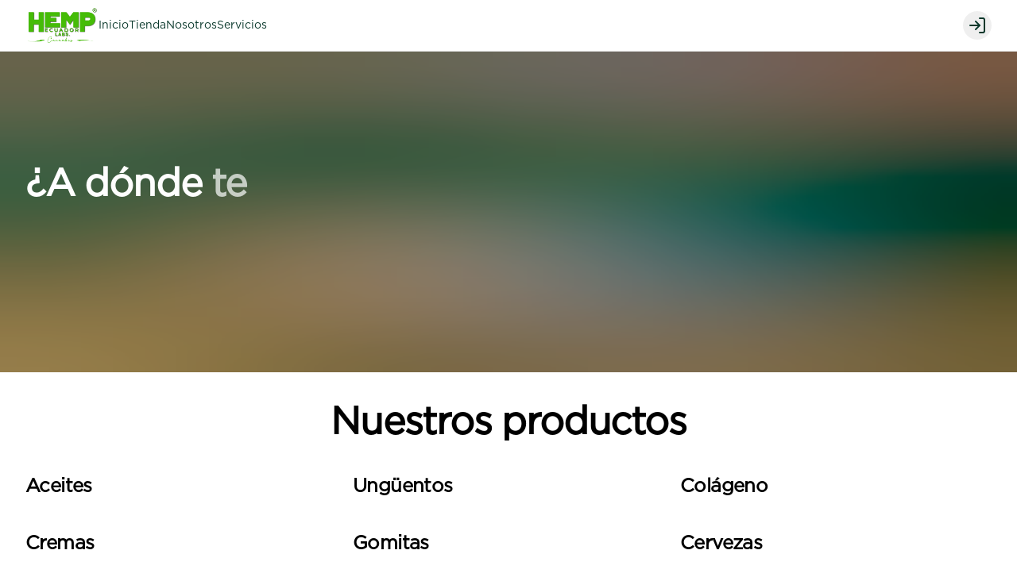

--- FILE ---
content_type: text/html; charset=utf-8
request_url: https://www.hempecu.com/
body_size: 41912
content:
<!DOCTYPE html><html lang="es-EC" dir="ltr"><head><meta charSet="utf-8"/><meta name="viewport" content="width=device-width, initial-scale=1, maximum-scale=1, minimum-scale=1"/><meta name="robots" content="index,follow"/><meta name="googlebot" content="index,follow"/><title>HempEcuador Labs | Tienda online</title><link rel="canonical" href="https://www.hempecu.com/"/><meta name="description" content="HempEcuador Labs | Tienda online - Tecnología en estudios de laboratorio para análisis de productos."/><meta property="og:title" content="HempEcuador Labs | Tienda online"/><meta property="og:description" content="HempEcuador Labs | Tienda online - Tecnología en estudios de laboratorio para análisis de productos."/><meta property="og:image" content="https://tofuu.getjusto.com/orioneat-prod/6XMWf3trcbTvjzyb8-309292152_610582427260578_4371847413401096311_n.jpeg"/><link rel="shortcut icon" href="https://tofuu.getjusto.com/orioneat-prod/Lbd5j2bMNQbReapKD-Logo%20Hemp-02-01.png"/><meta property="og:url" content="https://www.hempecu.com/"/><meta property="og:type" content="website"/><meta property="og:site_name" content="HempEcuador Labs | Tienda online"/><meta property="og:locale" content="es_EC"/><link rel="stylesheet" href="https://webcdn.getjusto.com/assets/root-CE-OYdDW.css"/><link rel="preconnect" href="https://fonts.googleapis.com"/><link rel="preconnect" href="https://fonts.gstatic.com" crossorigin="anonymous"/><link rel="stylesheet" href="https://webcdn.getjusto.com/assets/index-D4WGu668.css"/></head><body class=""><style>
    
        
      @import url('https://tofuu.getjusto.com/orioneat-prod/Gotham-Book.css');
    
        
    body {
      font-family: 'Gotham-Book', sans-serif;
      
    }

    .bodyFont {
      font-family: 'Gotham-Book', sans-serif;
      
    }
    
        
    .appTitle {
      font-family: 'Gotham-Book', sans-serif;
      
    }
    
        
    .appSubtitle {
      font-family: 'Gotham-Book', sans-serif;
      font-size: 35px;
      margin-bottom: 40px;
      font-weight: bold;
      text-align: center;
      
    }
    
      

		:root {
		--navbar: 0 0% 100%;
		--navbar-active: 163.4043 72.3077% 12.7451%;
		--navbar-foreground: 163.4043 72.3077% 12.7451%;

		--footer: 163.4043 72.3077% 12.7451%;
		--footer-foreground: 0 0% 100%;

		--plain: 0 0% 100%;
		--plain-foreground: 0 0% 0%;

		--order-bar: 0 0% 100%;
		--order-bar-foreground: 163.4043 72.3077% 12.7451%;

		--background: 0 0% 100%;
		--foreground: 0 0% 0%;
		--card: 0 0% 100%;
		--card-foreground: 0 0% 0%;
		--popover: 0 0% 100%;
		--popover-foreground: 0 0% 0%;
		--primary: 163.4043 72.3077% 12.7451%;
		--primary-foreground: 0 0% 100%;
		--secondary: 0 0% 96.1%;
		--secondary-foreground: 0 0% 9%;
		--muted: 0 0% 96.1%;
		--muted-foreground: 0 0% 45.1%;
		--accent: 0 0% 96.1%;
		--accent-foreground: 0 0% 9%;
		--destructive: 0 84.2% 60.2%;
		--destructive-foreground: 0 0% 98%;
		--success: 142 76% 36%;
		--success-foreground: 0 0% 98%;
		--warning: 45 93% 47%;
		--warning-foreground: 0 0% 98%;
		--highlight: 40.9231 100% 61.7647%;
		--highlight-foreground: 0 0% 9%;
		--border: 0 0% 89.8%;
		--input: 0 0% 89.8%;
		--ring: 163.4043 72.3077% 12.7451%;
		--chart-1: 12 76% 61%;
		--chart-2: 173 58% 39%;
		--chart-3: 197 37% 24%;
		--chart-4: 43 74% 66%;
		--chart-5: 27 87% 67%;
		--radius: 0.5rem;
	}
	.dark {
		--background: 0 0% 100%;
		--foreground: 0 0% 0%;
		--card: 0 0% 100%;
		--card-foreground: 0 0% 0%;
		--popover: 0 0% 3.9%;
		--popover-foreground: 0 0% 98%;
		--primary: 0 0% 98%;
		--primary-foreground: 0 0% 9%;
		--secondary: 0 0% 14.9%;
		--secondary-foreground: 0 0% 98%;
		--muted: 0 0% 14.9%;
		--muted-foreground: 0 0% 63.9%;
		--accent: 0 0% 14.9%;
		--accent-foreground: 0 0% 98%;
		--destructive: 0 62.8% 30.6%;
		--destructive-foreground: 0 0% 98%;
		--success: 142 76% 36%;
		--success-foreground: 0 0% 98%;
		--warning: 45 93% 47%;
		--warning-foreground: 0 0% 98%;
		--highlight: 40.9231 100% 61.7647%;
		--highlight-foreground: 0 0% 9%;
		--border: 0 0% 14.9%;
		--input: 0 0% 14.9%;
		--ring: 0 0% 83.1%;
		--chart-1: 220 70% 50%;
		--chart-2: 160 60% 45%;
		--chart-3: 30 80% 55%;
		--chart-4: 280 65% 60%;
		--chart-5: 340 75% 55%;
	}
		

	/* ajuste hero en mobile */
@media only screen and (max-width: 800px) and (min-width: 100px) {
  ._2s3JiTMn7EkptPGehYJlP6 {
    background-attachment: scroll !important;
  }
}

/* margen prod destacado */
._31ZEir13VpgCIuvNd3mjtD {
    margin: 0 5px 30px;
}

/* tamaño título categorias del pedir */
.fahAOBEtcJXL_vQiK4fah {
    font-size: 30px;
}

/* opacidad del empezar a ordenar */
._3qNVOPc6FYocN0DfyuZV__ {
    background: rgba(0,0,0,.7);
}

/* centrar texto emp a ordenar en caja blanca */
._2NTJI2RgUSvRMsBAFD3iEm {
    text-align: center;
}

/* colo boton emp a ordenar en caja blanca */
._2qY3AMe0QjtXKHHNtnbMg6 ._1OglEPY-_upwpkdnFUquCU {
    background-color: #09382B !important;
    text-transform: uppercase;
}

/* agrandar logo footer */
._2O-e4SLz7B_qE6-b9ELf53 {
    height: 120px;
    margin: 0 auto;
}
	</style><div data-vaul-drawer-wrapper=""><div class="flex bg-background min-h-screen w-full flex-col text-sm"><header id="header" class="headerContainer z-10 border-b bg-navbar text-navbar-foreground"><div class="max-w-7xl w-full mx-auto px-4 sm:px-6 lg:px-8 flex items-center gap-4 h-16"><nav class="hidden font-medium md:flex flex-row items-center gap-5 text-sm flex-1"><a class="flex-shrink-0 navbarLogoLink" data-discover="true" href="/"><img src="https://tofuu.getjusto.com/orioneat-local/resized2/HT5Td26tDNRMmkQDc-x-300.webp" srcSet="https://tofuu.getjusto.com/orioneat-local/resized2/kShxaqDYkWn8nJWrE-x-100.webp 100w, https://tofuu.getjusto.com/orioneat-local/resized2/HT5Td26tDNRMmkQDc-x-300.webp 300w, https://tofuu.getjusto.com/orioneat-local/resized2/Pxzahk8resoaFTRsf-x-707.webp 800w, https://tofuu.getjusto.com/orioneat-local/resized2/Pxzahk8resoaFTRsf-x-707.webp 1400w, https://tofuu.getjusto.com/orioneat-local/resized2/Pxzahk8resoaFTRsf-x-707.webp 2400w" alt="Logo de Hemp Ecuador Labs" class="h-12 navbarLogoImage"/></a><div class="navbarLinksContainer flex flex-row items-center gap-5 lg:gap-6"><a class="navbarLink transition-colors text-navbar-active" data-discover="true" href="/">Inicio</a><a class="navbarLink transition-colors" data-discover="true" href="/pedir">Tienda</a><a class="navbarLink transition-colors" data-discover="true" href="/nosotros">Nosotros</a><a class="navbarLink transition-colors" data-discover="true" href="/servicios">Servicios</a></div></nav><button class="inline-flex items-center justify-center whitespace-nowrap rounded-md text-sm transition-colors focus-visible:outline-none focus-visible:ring-1 focus-visible:ring-ring disabled:pointer-events-none disabled:opacity-50 border border-input bg-transparent shadow-sm hover:bg-unsafe-black/5 h-9 w-9 shrink-0 md:hidden" type="button" id="radix-:R14ib5:" aria-haspopup="menu" aria-expanded="false" data-state="closed"><svg xmlns="http://www.w3.org/2000/svg" width="24" height="24" viewBox="0 0 24 24" fill="none" stroke="currentColor" stroke-width="2" stroke-linecap="round" stroke-linejoin="round" class="lucide lucide-menu h-5 w-5" aria-hidden="true"><path d="M4 5h16"></path><path d="M4 12h16"></path><path d="M4 19h16"></path></svg><span class="sr-only">Abrir menu de navegación</span></button><button class="inline-flex items-center justify-center whitespace-nowrap text-sm transition-colors focus-visible:outline-none focus-visible:ring-1 focus-visible:ring-ring disabled:pointer-events-none disabled:opacity-50 text-primary hover:text-primary/80 h-9 w-9 rounded-full md:hidden"><a data-discover="true" href="/pedir"><svg xmlns="http://www.w3.org/2000/svg" width="24" height="24" viewBox="0 0 24 24" fill="none" stroke="currentColor" stroke-width="2" stroke-linecap="round" stroke-linejoin="round" class="lucide lucide-shopping-bag h-6 w-6" aria-hidden="true"><path d="M16 10a4 4 0 0 1-8 0"></path><path d="M3.103 6.034h17.794"></path><path d="M3.4 5.467a2 2 0 0 0-.4 1.2V20a2 2 0 0 0 2 2h14a2 2 0 0 0 2-2V6.667a2 2 0 0 0-.4-1.2l-2-2.667A2 2 0 0 0 17 2H7a2 2 0 0 0-1.6.8z"></path></svg></a></button><div class="flex-1 flex justify-center md:hidden"><a class="navbarLogoLink" data-discover="true" href="/"><img src="https://tofuu.getjusto.com/orioneat-local/resized2/HT5Td26tDNRMmkQDc-x-300.webp" srcSet="https://tofuu.getjusto.com/orioneat-local/resized2/kShxaqDYkWn8nJWrE-x-100.webp 100w, https://tofuu.getjusto.com/orioneat-local/resized2/HT5Td26tDNRMmkQDc-x-300.webp 300w, https://tofuu.getjusto.com/orioneat-local/resized2/Pxzahk8resoaFTRsf-x-707.webp 800w, https://tofuu.getjusto.com/orioneat-local/resized2/Pxzahk8resoaFTRsf-x-707.webp 1400w, https://tofuu.getjusto.com/orioneat-local/resized2/Pxzahk8resoaFTRsf-x-707.webp 2400w" alt="Logo de Hemp Ecuador Labs" class="h-12 navbarLogoImage"/></a></div><div class="flex items-center gap-4 md:ml-auto md:gap-2 lg:gap-4"><div class="opacity-0 md:hidden"><button class="inline-flex items-center justify-center whitespace-nowrap rounded-md text-sm transition-colors focus-visible:outline-none focus-visible:ring-1 focus-visible:ring-ring disabled:pointer-events-none disabled:opacity-50 text-primary hover:text-primary/80 h-9 w-9" disabled=""><svg xmlns="http://www.w3.org/2000/svg" width="24" height="24" viewBox="0 0 24 24" fill="none" stroke="currentColor" stroke-width="2" stroke-linecap="round" stroke-linejoin="round" class="lucide lucide-shopping-bag h-6 w-6" aria-hidden="true"><path d="M16 10a4 4 0 0 1-8 0"></path><path d="M3.103 6.034h17.794"></path><path d="M3.4 5.467a2 2 0 0 0-.4 1.2V20a2 2 0 0 0 2 2h14a2 2 0 0 0 2-2V6.667a2 2 0 0 0-.4-1.2l-2-2.667A2 2 0 0 0 17 2H7a2 2 0 0 0-1.6.8z"></path></svg></button></div><button class="inline-flex items-center justify-center whitespace-nowrap text-sm transition-colors focus-visible:outline-none focus-visible:ring-1 focus-visible:ring-ring disabled:pointer-events-none disabled:opacity-50 bg-secondary text-secondary-foreground shadow-sm hover:bg-secondary/80 h-9 w-9 rounded-full"></button></div></div></header><main class="flex flex-1 flex-col"><!--$--><div class="ct-startOrdering"><div class="relative overflow-hidden webv3_startOrdering_container"><div class="absolute inset-0 z-0 webv3_startOrdering_imageContainer"><div class="relative overflow-hidden h-full w-full webv3_startOrdering_image"><div class="absolute inset-0"><img id=":Ralib5:" loading="lazy" src="https://tofuu.getjusto.com/orioneat-local/resized2/vWQH2jcH3E9EoLAdJ-2400-x.webp" srcSet="https://tofuu.getjusto.com/orioneat-local/resized2/tQ5XG64jMY2M8L3Z4-100-x.webp 100w, https://tofuu.getjusto.com/orioneat-local/resized2/gBeuCxdvRCre8438T-300-x.webp 300w, https://tofuu.getjusto.com/orioneat-local/resized2/CsTy6qJ6r9QCRRfn5-800-x.webp 800w, https://tofuu.getjusto.com/orioneat-local/resized2/GH8a97367kZaJYPat-1400-x.webp 1400w, https://tofuu.getjusto.com/orioneat-local/resized2/vWQH2jcH3E9EoLAdJ-2400-x.webp 2400w" class="h-full w-full object-cover"/></div><div class="absolute inset-0 transition-opacity duration-300"><div style="display:inline-block;height:100%;width:100%;position:relative"><canvas style="position:absolute;top:0;bottom:0;left:0;right:0;width:100%;height:100%" height="32" width="32"></canvas></div></div></div></div><div class="bg-unsafe-black/20 absolute inset-0 z-10 webv3_startOrdering_imageBackdrop"></div><div class="max-w-7xl w-full mx-auto px-4 sm:px-6 lg:px-8 relative z-10 py-36 space-y-5 webv3_startOrdering_wordsContainer"><h1 class="text-4xl md:text-5xl font-bold tracking-tight text-left appTitle text-unsafe-white webv3_startOrdering_words" style="opacity:0"><span style="opacity:0">¿A<!-- --> </span><span style="opacity:0">dónde<!-- --> </span><span style="opacity:0">te<!-- --> </span><span style="opacity:0">lo<!-- --> </span><span style="opacity:0">llevamos?<!-- --> </span></h1><div class="" style="opacity:0;transform:translateY(10px)"><a class="inline-flex items-center justify-center whitespace-nowrap transition-colors focus-visible:outline-none focus-visible:ring-1 focus-visible:ring-ring disabled:pointer-events-none disabled:opacity-50 bg-primary text-primary-foreground shadow hover:bg-primary/80 h-12 rounded-md px-8 text-base font-bold webv3_startOrdering_button" aria-label="Hacer un pedido" data-discover="true" href="/pedir">Hacer un pedido</a></div></div></div></div><div class="ct-gallery"><div class="max-w-7xl w-full mx-auto px-4 sm:px-6 lg:px-8 py-10 space-y-6 galleryContainer"><h2 class="scroll-m-20 pb-2 first:mt-0 text-3xl font-bold tracking-tight sm:text-4xl md:text-5xl mb-6 md:mb-8 text-center appTitle">Nuestros productos</h2><div class="galleryGrid grid gap-5 lg:grid-cols-3 grid-cols-2"><a class="space-y-5 galleryGridItem flex flex-col" data-discover="true" href="/pedir/category/uqTWnMECkMbxxc3BA?page=1"><div class=""><h3 class="scroll-m-20 text-2xl font-bold tracking-tight galleryGridItemTitle">Aceites</h3></div><div class="relative overflow-hidden rounded-lg galleryGridItemImage" style="aspect-ratio:975 / 975"><div class="absolute inset-0"><img id=":Rid5ib5:" loading="lazy" src="https://tofuu.getjusto.com/orioneat-local/resized2/3AR2TrZvXrR96zmwx-800-x.webp" srcSet="https://tofuu.getjusto.com/orioneat-local/resized2/a4LRA332yADyuwfkS-100-x.webp 100w, https://tofuu.getjusto.com/orioneat-local/resized2/9GLFgHXdXtL6XFJTC-300-x.webp 300w, https://tofuu.getjusto.com/orioneat-local/resized2/3AR2TrZvXrR96zmwx-800-x.webp 800w, https://tofuu.getjusto.com/orioneat-local/resized2/LzKgfmgvyb3TYcEB7-1400-x.webp 1400w, https://tofuu.getjusto.com/orioneat-local/resized2/P5nw9wTpXs9YLPxXW-2400-x.webp 2400w" class="h-full w-full object-cover"/></div><div class="absolute inset-0 transition-opacity duration-300"><div style="display:inline-block;height:100%;width:100%;position:relative"><canvas style="position:absolute;top:0;bottom:0;left:0;right:0;width:100%;height:100%" height="32" width="32"></canvas></div></div></div></a><a class="space-y-5 galleryGridItem flex flex-col" data-discover="true" href="/pedir/category/XmccQtyqzQ2QXqkyn?page=1"><div class=""><h3 class="scroll-m-20 text-2xl font-bold tracking-tight galleryGridItemTitle">Ungüentos</h3></div><div class="relative overflow-hidden rounded-lg galleryGridItemImage" style="aspect-ratio:1100 / 1100"><div class="absolute inset-0"><img id=":Ril5ib5:" loading="lazy" src="https://tofuu.getjusto.com/orioneat-local/resized2/WjuLW7d6ZZZBecQG2-800-x.webp" srcSet="https://tofuu.getjusto.com/orioneat-local/resized2/2R8Yk3Q42GnudRWuc-100-x.webp 100w, https://tofuu.getjusto.com/orioneat-local/resized2/EwZxc6bdryxmD67Dx-300-x.webp 300w, https://tofuu.getjusto.com/orioneat-local/resized2/WjuLW7d6ZZZBecQG2-800-x.webp 800w, https://tofuu.getjusto.com/orioneat-local/resized2/2rEH2fNPRw8YMRkSR-1400-x.webp 1400w, https://tofuu.getjusto.com/orioneat-local/resized2/YPLxGNnsFEbWPRnM3-2400-x.webp 2400w" class="h-full w-full object-cover"/></div><div class="absolute inset-0 transition-opacity duration-300"><div style="display:inline-block;height:100%;width:100%;position:relative"><canvas style="position:absolute;top:0;bottom:0;left:0;right:0;width:100%;height:100%" height="32" width="32"></canvas></div></div></div></a><a class="space-y-5 galleryGridItem flex flex-col" data-discover="true" href="/pedir/category/ZRAJsuewdw7cfsBEn?page=1"><div class=""><h3 class="scroll-m-20 text-2xl font-bold tracking-tight galleryGridItemTitle">Colágeno</h3></div><div class="relative overflow-hidden rounded-lg galleryGridItemImage" style="aspect-ratio:1000 / 1000"><div class="absolute inset-0"><img id=":Rit5ib5:" loading="lazy" src="https://tofuu.getjusto.com/orioneat-local/resized2/FX4gkadesCvRaq3Dx-800-x.webp" srcSet="https://tofuu.getjusto.com/orioneat-local/resized2/6hvTFAyyXjfmmHLBY-100-x.webp 100w, https://tofuu.getjusto.com/orioneat-local/resized2/mf3AFsnWhjEjDzdFC-300-x.webp 300w, https://tofuu.getjusto.com/orioneat-local/resized2/FX4gkadesCvRaq3Dx-800-x.webp 800w, https://tofuu.getjusto.com/orioneat-local/resized2/7aHrL58byfGokAZ69-1400-x.webp 1400w, https://tofuu.getjusto.com/orioneat-local/resized2/CvAEnAeyFdXxb2fPG-2400-x.webp 2400w" class="h-full w-full object-cover"/></div><div class="absolute inset-0 transition-opacity duration-300"><div style="display:inline-block;height:100%;width:100%;position:relative"><canvas style="position:absolute;top:0;bottom:0;left:0;right:0;width:100%;height:100%" height="32" width="32"></canvas></div></div></div></a><a class="space-y-5 galleryGridItem flex flex-col" data-discover="true" href="/pedir/category/M9Qsx7CRJa84GBnoe?page=1"><div class=""><h3 class="scroll-m-20 text-2xl font-bold tracking-tight galleryGridItemTitle">Cremas</h3></div><div class="relative overflow-hidden rounded-lg galleryGridItemImage" style="aspect-ratio:1490 / 1490"><div class="absolute inset-0"><img id=":Rj55ib5:" loading="lazy" src="https://tofuu.getjusto.com/orioneat-local/resized2/PToG7wB4ZHnAm4Dha-800-x.webp" srcSet="https://tofuu.getjusto.com/orioneat-local/resized2/WHXEYgbCywh7RoCCw-100-x.webp 100w, https://tofuu.getjusto.com/orioneat-local/resized2/unuKwX2KZFpdKALB3-300-x.webp 300w, https://tofuu.getjusto.com/orioneat-local/resized2/PToG7wB4ZHnAm4Dha-800-x.webp 800w, https://tofuu.getjusto.com/orioneat-local/resized2/qLFptPNxoabYN8Bx4-1400-x.webp 1400w, https://tofuu.getjusto.com/orioneat-local/resized2/SqpuNQBhTwpuyZeZd-2400-x.webp 2400w" class="h-full w-full object-cover"/></div><div class="absolute inset-0 transition-opacity duration-300"><div style="display:inline-block;height:100%;width:100%;position:relative"><canvas style="position:absolute;top:0;bottom:0;left:0;right:0;width:100%;height:100%" height="32" width="32"></canvas></div></div></div></a><a class="space-y-5 galleryGridItem flex flex-col" data-discover="true" href="/pedir/category/GDgkYYzwAhAxxGcrC?page=1"><div class=""><h3 class="scroll-m-20 text-2xl font-bold tracking-tight galleryGridItemTitle">Gomitas</h3></div><div class="relative overflow-hidden rounded-lg galleryGridItemImage" style="aspect-ratio:1326 / 1326"><div class="absolute inset-0"><img id=":Rjd5ib5:" loading="lazy" src="https://tofuu.getjusto.com/orioneat-local/resized2/h3efCQuTYj67haX93-800-x.webp" srcSet="https://tofuu.getjusto.com/orioneat-local/resized2/cef6sMZnrwgk42yPR-100-x.webp 100w, https://tofuu.getjusto.com/orioneat-local/resized2/7Wg4dx7GBojZh4wmx-300-x.webp 300w, https://tofuu.getjusto.com/orioneat-local/resized2/h3efCQuTYj67haX93-800-x.webp 800w, https://tofuu.getjusto.com/orioneat-local/resized2/9gkmnbPT8nnBEhToB-1400-x.webp 1400w, https://tofuu.getjusto.com/orioneat-local/resized2/PvYYbTZWPMvQEFQCH-2400-x.webp 2400w" class="h-full w-full object-cover"/></div><div class="absolute inset-0 transition-opacity duration-300"><div style="display:inline-block;height:100%;width:100%;position:relative"><canvas style="position:absolute;top:0;bottom:0;left:0;right:0;width:100%;height:100%" height="32" width="32"></canvas></div></div></div></a><a class="space-y-5 galleryGridItem flex flex-col" data-discover="true" href="/pedir/category/mLPXmAnH3aPRG6mQD?page=1"><div class=""><h3 class="scroll-m-20 text-2xl font-bold tracking-tight galleryGridItemTitle">Cervezas</h3></div><div class="relative overflow-hidden rounded-lg galleryGridItemImage" style="aspect-ratio:2048 / 2048"><div class="absolute inset-0"><img id=":Rjl5ib5:" loading="lazy" src="https://tofuu.getjusto.com/orioneat-local/resized2/RXEyjSab6edvqhxcJ-800-x.webp" srcSet="https://tofuu.getjusto.com/orioneat-local/resized2/fCpz8b9FfGtPJJX6t-100-x.webp 100w, https://tofuu.getjusto.com/orioneat-local/resized2/odJNy3Qo2boBYunwS-300-x.webp 300w, https://tofuu.getjusto.com/orioneat-local/resized2/RXEyjSab6edvqhxcJ-800-x.webp 800w, https://tofuu.getjusto.com/orioneat-local/resized2/eFXybFKMHboDAQFPP-1400-x.webp 1400w, https://tofuu.getjusto.com/orioneat-local/resized2/kkG5vuzPanxDJhmCv-2400-x.webp 2400w" class="h-full w-full object-cover"/></div><div class="absolute inset-0 transition-opacity duration-300"><div style="display:inline-block;height:100%;width:100%;position:relative"><canvas style="position:absolute;top:0;bottom:0;left:0;right:0;width:100%;height:100%" height="32" width="32"></canvas></div></div></div></a></div></div></div><div class="ct-productShowcase"><div class="max-w-7xl w-full mx-auto px-4 sm:px-6 lg:px-8"><section class="w-full py-8 md:py-16 lg:py-24"><h2 class="scroll-m-20 pb-2 first:mt-0 text-3xl font-bold tracking-tight sm:text-4xl md:text-5xl mb-6 md:mb-8 text-center appTitle">Destacados de la semana</h2><div class="flex flex-wrap justify-center items-start gap-5"><a class="max-w-[45%] relative product-card rounded-lg border bg-card text-card-foreground justify-between md:max-w-44" href="/pedir/kc8MM8fkuH6er3nY3/gomitas-cbd"><div class="relative w-full h-40"><img src="https://tofuu.getjusto.com/orioneat-local/resized2/5G9932hzkWyLh59CD-800-x.webp" alt="Gomitas CBD" title="Gomitas CBD" loading="lazy" class="absolute inset-0 antialiased w-full h-full object-cover rounded-t-lg aspect-auto"/></div><div class="flex flex-col justify-between h-32 w-full p-3.5"><div class="overflow-hidden text-ellipsis break-words"><div class="font-semibold text-base flex flex-row items-center cursor-pointer"><span class="line-clamp-1 orderProductName"> <!-- -->Gomitas CBD</span><span class="ml-1 flex-none"><div class="flex flex-row flex-wrap justify-start flex-none"><div class="flex flex-row p-0.5 items-center"><button data-state="closed"><div class="flex items-center"><img class="dark:brightness-[5]" alt="Vegano" src="https://s3.amazonaws.com/orion-eat-app-files/buckets-prod%2FYNHhFnJ49oaeNo4bh-VEGAN.svg" width="16" height="16"/></div></button></div><div class="flex flex-row p-0.5 items-center"><button data-state="closed"><div class="flex items-center"><img class="dark:brightness-[5]" alt="Sin azúcar" src="https://s3.amazonaws.com/orion-eat-app-files/buckets-prod%2F9tFGhk4Yeo7CGrb4p-SUGAR_FREE.svg" width="16" height="16"/></div></button></div><div class="flex flex-row p-0.5 items-center"><button data-state="closed"><div class="flex items-center"><img class="dark:brightness-[5]" alt="Hecho a mano" src="https://s3.amazonaws.com/orion-eat-app-files/buckets-prod%2FDCynECNEfDyMFAaed-HANDMADE.svg" width="16" height="16"/></div></button></div></div></span></div><p class="mt-0.5 text-xs text-ellipsis dark:text-neutral-300 whitespace-pre-wrap line-clamp-2">Ideales para controlar el estrés, ansiedad, estado de ánimo. Son además neuroprotectoras, desinflamantes y mejoran la digestión. 
Producto con NANO TECNOLOGÍA, efecto hasta 7 veces más efectivo y rápido que uno normal.</p></div><div class="flex gap-x-2 text-sm flex-row"><div>$24.99</div></div></div><div class="px-3 pb-2 flex items-center"><div>Ver producto</div> <svg width="15" height="15" viewBox="0 0 15 15" fill="none" xmlns="http://www.w3.org/2000/svg" class="h-4 w-4 ml-2"><path d="M6.18194 4.18185C6.35767 4.00611 6.6426 4.00611 6.81833 4.18185L9.81833 7.18185C9.90272 7.26624 9.95013 7.3807 9.95013 7.50005C9.95013 7.6194 9.90272 7.73386 9.81833 7.81825L6.81833 10.8182C6.6426 10.994 6.35767 10.994 6.18194 10.8182C6.0062 10.6425 6.0062 10.3576 6.18194 10.1819L8.86374 7.50005L6.18194 4.81825C6.0062 4.64251 6.0062 4.35759 6.18194 4.18185Z" fill="currentColor" fill-rule="evenodd" clip-rule="evenodd"></path></svg></div></a><a class="max-w-[45%] relative product-card rounded-lg border bg-card text-card-foreground justify-between md:max-w-44" href="/pedir/YFrtA94cfMvMqqJpv/focus-formula-magistral-para-la-concentracion-30ml"><div class="relative w-full h-40"><img src="https://tofuu.getjusto.com/orioneat-local/resized2/7Acr82vWaXCzqg5M9-800-x.webp" alt="FOCUS FORMULA MAGISTRAL PARA LA CONCENTRACIÓN 30ml" title="FOCUS FORMULA MAGISTRAL PARA LA CONCENTRACIÓN 30ml" loading="lazy" class="absolute inset-0 antialiased w-full h-full object-cover rounded-t-lg aspect-auto"/></div><div class="flex flex-col justify-between h-32 w-full p-3.5"><div class="overflow-hidden text-ellipsis break-words"><div class="font-semibold text-base flex flex-row items-center cursor-pointer"><span class="line-clamp-1 orderProductName"> <!-- -->FOCUS FORMULA MAGISTRAL PARA LA CONCENTRACIÓN 30ml</span><span class="ml-1 flex-none"><div class="flex flex-row flex-wrap justify-start flex-none"><div class="flex flex-row p-0.5 items-center"><button data-state="closed"><div class="flex items-center"><img class="dark:brightness-[5]" alt="Vegano" src="https://s3.amazonaws.com/orion-eat-app-files/buckets-prod%2FYNHhFnJ49oaeNo4bh-VEGAN.svg" width="16" height="16"/></div></button></div><div class="flex flex-row p-0.5 items-center"><button data-state="closed"><div class="flex items-center"><img class="dark:brightness-[5]" alt="Sin gluten" src="https://s3.amazonaws.com/orion-eat-app-files/buckets-prod%2FpAkb6dT9J5BCNdw9b-GLUTEN_FREE.svg" width="16" height="16"/></div></button></div><div class="flex flex-row p-0.5 items-center"><button data-state="closed"><div class="flex items-center"><img class="dark:brightness-[5]" alt="Sin lactosa" src="https://s3.amazonaws.com/orion-eat-app-files/buckets-prod%2FXN85u2RmNmZzZbXwm-LACTOSE_FREE.svg" width="16" height="16"/></div></button></div></div></span></div><p class="mt-0.5 text-xs text-ellipsis dark:text-neutral-300 whitespace-pre-wrap line-clamp-2">Dale un empujón a tu rutina diaria! gracias al CBD Y CBG.
Mejora la concentración, la sinapsis, aumenta la ENERGÍA! Es además neuroprotector, coadyuvante para tratamientos oncológicos.
Producto con NANO TECNOLOGÍA, efecto hasta 7 veces más efectivo y rápido que uno normal.</p></div><div class="flex gap-x-2 text-sm flex-row"><div>$59.99</div></div></div><div class="px-3 pb-2 flex items-center"><div>Ver producto</div> <svg width="15" height="15" viewBox="0 0 15 15" fill="none" xmlns="http://www.w3.org/2000/svg" class="h-4 w-4 ml-2"><path d="M6.18194 4.18185C6.35767 4.00611 6.6426 4.00611 6.81833 4.18185L9.81833 7.18185C9.90272 7.26624 9.95013 7.3807 9.95013 7.50005C9.95013 7.6194 9.90272 7.73386 9.81833 7.81825L6.81833 10.8182C6.6426 10.994 6.35767 10.994 6.18194 10.8182C6.0062 10.6425 6.0062 10.3576 6.18194 10.1819L8.86374 7.50005L6.18194 4.81825C6.0062 4.64251 6.0062 4.35759 6.18194 4.18185Z" fill="currentColor" fill-rule="evenodd" clip-rule="evenodd"></path></svg></div></a><a class="max-w-[45%] relative product-card rounded-lg border bg-card text-card-foreground justify-between md:max-w-44" href="/pedir/ktxHDXRvJcbrRcfvE/colageno-cbd-1500-mg"><div class="relative w-full h-40"><img src="https://tofuu.getjusto.com/orioneat-local/resized2/pHSuZb3tHHdSgc2D7-800-x.webp" alt="Colágeno CBD 1500 mg" title="Colágeno CBD 1500 mg" loading="lazy" class="absolute inset-0 antialiased w-full h-full object-cover rounded-t-lg aspect-auto"/></div><div class="flex flex-col justify-between h-32 w-full p-3.5"><div class="overflow-hidden text-ellipsis break-words"><div class="font-semibold text-base flex flex-row items-center cursor-pointer"><span class="line-clamp-1 orderProductName"> <!-- -->Colágeno CBD 1500 mg</span><span class="ml-1 flex-none"><div class="flex flex-row flex-wrap justify-start flex-none"><div class="flex flex-row p-0.5 items-center"><button data-state="closed"><div class="flex items-center"><img class="dark:brightness-[5]" alt="Sin gluten" src="https://s3.amazonaws.com/orion-eat-app-files/buckets-prod%2FpAkb6dT9J5BCNdw9b-GLUTEN_FREE.svg" width="16" height="16"/></div></button></div><div class="flex flex-row p-0.5 items-center"><button data-state="closed"><div class="flex items-center"><img class="dark:brightness-[5]" alt="Sin lactosa" src="https://s3.amazonaws.com/orion-eat-app-files/buckets-prod%2FXN85u2RmNmZzZbXwm-LACTOSE_FREE.svg" width="16" height="16"/></div></button></div><div class="flex flex-row p-0.5 items-center"><button data-state="closed"><div class="flex items-center"><img class="dark:brightness-[5]" alt="Sin azúcar" src="https://s3.amazonaws.com/orion-eat-app-files/buckets-prod%2F9tFGhk4Yeo7CGrb4p-SUGAR_FREE.svg" width="16" height="16"/></div></button></div></div></span></div><p class="mt-0.5 text-xs text-ellipsis dark:text-neutral-300 whitespace-pre-wrap line-clamp-2">Espectacular Colágeno con CBD, Ideal para dolores articulares presentes en deportistas y adultos mayores. 
Recuperación muscular hasta un 30% más efectiva. 
Restaura y fortalece la piel, el cabello, los dientes, las uñas, las articulaciones y la salud digestiva.</p></div><div class="flex gap-x-2 text-sm flex-row"><div>$49.99</div></div></div><div class="px-3 pb-2 flex items-center"><div>Ver producto</div> <svg width="15" height="15" viewBox="0 0 15 15" fill="none" xmlns="http://www.w3.org/2000/svg" class="h-4 w-4 ml-2"><path d="M6.18194 4.18185C6.35767 4.00611 6.6426 4.00611 6.81833 4.18185L9.81833 7.18185C9.90272 7.26624 9.95013 7.3807 9.95013 7.50005C9.95013 7.6194 9.90272 7.73386 9.81833 7.81825L6.81833 10.8182C6.6426 10.994 6.35767 10.994 6.18194 10.8182C6.0062 10.6425 6.0062 10.3576 6.18194 10.1819L8.86374 7.50005L6.18194 4.81825C6.0062 4.64251 6.0062 4.35759 6.18194 4.18185Z" fill="currentColor" fill-rule="evenodd" clip-rule="evenodd"></path></svg></div></a><a class="max-w-[45%] relative product-card rounded-lg border bg-card text-card-foreground justify-between md:max-w-44" href="/pedir/AkS64MzMofdtT6kSj/dulces-suenozzz-formula-magistrar-contra-el-insomnio-30ml"><div class="relative w-full h-40"><img src="https://tofuu.getjusto.com/orioneat-local/resized2/tFRw9krbHgf8Kqvpp-800-x.webp" alt="DULCES SUEÑOZZZ  FORMULA MAGISTRAR CONTRA EL INSOMNIO 30ml" title="DULCES SUEÑOZZZ  FORMULA MAGISTRAR CONTRA EL INSOMNIO 30ml" loading="lazy" class="absolute inset-0 antialiased w-full h-full object-cover rounded-t-lg aspect-auto"/></div><div class="flex flex-col justify-between h-32 w-full p-3.5"><div class="overflow-hidden text-ellipsis break-words"><div class="font-semibold text-base flex flex-row items-center cursor-pointer"><span class="line-clamp-1 orderProductName"> <!-- -->DULCES SUEÑOZZZ  FORMULA MAGISTRAR CONTRA EL INSOMNIO 30ml</span><span class="ml-1 flex-none"><div class="flex flex-row flex-wrap justify-start flex-none"><div class="flex flex-row p-0.5 items-center"><button data-state="closed"><div class="flex items-center"><img class="dark:brightness-[5]" alt="Hecho a mano" src="https://s3.amazonaws.com/orion-eat-app-files/buckets-prod%2FDCynECNEfDyMFAaed-HANDMADE.svg" width="16" height="16"/></div></button></div><div class="flex flex-row p-0.5 items-center"><button data-state="closed"><div class="flex items-center"><img class="dark:brightness-[5]" alt="Mayor de 18" src="https://s3.amazonaws.com/orion-eat-app-files/buckets-prod%2FKKF3DBuShnTzrNrLz-OLDER_THAN_18.svg" width="16" height="16"/></div></button></div><div class="flex flex-row p-0.5 items-center"><button data-state="closed"><div class="flex items-center"><img class="dark:brightness-[5]" alt="No testeado en animales" src="https://s3.amazonaws.com/orion-eat-app-files/buckets-prod%2FyNBMHBvXPe5gjraTt-CRUELTY_FREE.svg" width="16" height="16"/></div></button></div></div></span></div><p class="mt-0.5 text-xs text-ellipsis dark:text-neutral-300 whitespace-pre-wrap line-clamp-2">Formidable inductor del sueño, control de dolores medios, controla ansiedad, estabilizador emocional.
Recupera un sueño placentero y renovador gracias al CBD + CBN. 
Producto con NANO TECNOLOGÍA, efecto hasta 7 veces más efectivo y rápido que uno normal.</p></div><div class="flex gap-x-2 text-sm flex-row"><div>$59.99</div></div></div><div class="px-3 pb-2 flex items-center"><div>Ver producto</div> <svg width="15" height="15" viewBox="0 0 15 15" fill="none" xmlns="http://www.w3.org/2000/svg" class="h-4 w-4 ml-2"><path d="M6.18194 4.18185C6.35767 4.00611 6.6426 4.00611 6.81833 4.18185L9.81833 7.18185C9.90272 7.26624 9.95013 7.3807 9.95013 7.50005C9.95013 7.6194 9.90272 7.73386 9.81833 7.81825L6.81833 10.8182C6.6426 10.994 6.35767 10.994 6.18194 10.8182C6.0062 10.6425 6.0062 10.3576 6.18194 10.1819L8.86374 7.50005L6.18194 4.81825C6.0062 4.64251 6.0062 4.35759 6.18194 4.18185Z" fill="currentColor" fill-rule="evenodd" clip-rule="evenodd"></path></svg></div></a></div></section></div></div><!--/$--></main><footer class="bg-footer text-footer-foreground"><div class="max-w-7xl w-full mx-auto px-4 sm:px-6 lg:px-8"><div class="grid sm:grid-cols-2 lg:grid-cols-4 gap-5 py-14"><div><img src="https://tofuu.getjusto.com/orioneat-local/resized2/wxtDgWCErvrCgeCwd-x-300.webp" srcSet="https://tofuu.getjusto.com/orioneat-local/resized2/ft4fsmo6rvDmb4qr4-x-100.webp 100w, https://tofuu.getjusto.com/orioneat-local/resized2/wxtDgWCErvrCgeCwd-x-300.webp 300w, https://tofuu.getjusto.com/orioneat-local/resized2/2FmmSRcnLyTDrCPPJ-x-738.webp 800w, https://tofuu.getjusto.com/orioneat-local/resized2/2FmmSRcnLyTDrCPPJ-x-738.webp 1400w, https://tofuu.getjusto.com/orioneat-local/resized2/2FmmSRcnLyTDrCPPJ-x-738.webp 2400w" alt="Footer logo" class="h-32 footer-logo" loading="lazy"/></div><div class="space-y-5"><h4 class="scroll-m-20 text-xl font-bold tracking-tight">Conócenos</h4><div class="space-y-2"><div><a class="" data-discover="true" href="/locales">Despachos</a></div><div><a data-discover="true" href="/documentos-legales/termsAndConditions">Términos y condiciones</a></div><div><a data-discover="true" href="/documentos-legales/privacy">Política de privacidad</a></div></div></div><div class="space-y-5"><h4 class="scroll-m-20 text-xl font-bold tracking-tight">Redes sociales</h4><div class="space-y-2"><div><a target="_blank" href="https://www.instagram.com/hempeculab/" rel="noreferrer">Instagram</a></div><div><a target="_blank" href="https://www.facebook.com/hemp.ecuador" rel="noreferrer">Facebook</a></div><div></div><div></div></div></div><div class="space-y-5"><h4 class="scroll-m-20 text-xl font-bold tracking-tight">Mi cuenta</h4><div class="space-y-2"><div><a class="" data-discover="true" href="/pedir">Pedir</a></div><div><button class="" type="button">Iniciar sesión</button></div></div></div></div><div class="flex justify-center pb-14"><a href="https://getjusto.com/" target="_blank" rel="noreferrer" class="inline-flex items-center justify-center space-x-2 text-sm"><span class="">Powered by </span><svg version="1.1" id="Capa_1" xmlns="http://www.w3.org/2000/svg" xmlns:xlink="http://www.w3.org/1999/xlink" x="0px" y="0px" viewBox="0 0 780.4 224.7" style="height:16px;fill:#ffffff" xml:space="preserve"><title>logos_justo</title><path class="st0" d="M311.6,171.3c-11.1,0-19.3-2.2-27-8c-2.2-1.6-2.7-4.8-1-7c0.2-0.3,0.4-0.5,0.6-0.7l8.4-7.8
	c1.7-1.6,4.4-1.8,6.3-0.4c3.1,2.3,6.7,3.8,12.6,3.8c11.7,0,19.3-6.5,19.3-19.7V61c0-3.1,2.5-5.6,5.6-5.6l0,0h12.7
	c3.1,0,5.6,2.5,5.6,5.6l0,0v71.6C354.9,157.9,334.4,171.3,311.6,171.3z"></path><path class="st0" d="M425.2,171.3c-25.2,0-45.2-16-45.2-40.4V60.7c0-2.9,2.3-5.3,5.3-5.3c0,0,0,0,0,0h13.4c2.9,0,5.3,2.4,5.3,5.3
	c0,0,0,0,0,0v69.5c0,13.2,8.3,21.2,21.2,21.2s21.4-7.9,21.4-21.2V60.7c0-2.9,2.4-5.3,5.3-5.3c0,0,0,0,0,0H465c2.9,0,5.3,2.4,5.3,5.3
	c0,0,0,0,0,0V131C470.3,155.3,450.3,171.3,425.2,171.3z"></path><path class="st0" d="M530.8,171.3c-17,0-30.3-3.1-41.7-12.5c-1.5-1.3-1.8-3.6-0.5-5.1c0.1-0.1,0.2-0.2,0.3-0.3l9.7-9.1
	c1.6-1.5,4.1-1.6,5.9-0.3c7.4,5.4,16.7,7.2,26.7,7.2c14.1,0,21.7-5,21.7-14.2c0-4-1.2-7.4-3.8-9.7c-2.4-2.1-5.2-3.2-10.9-4
	l-14.8-1.9c-10.5-1.5-18.3-4.5-23.8-9.5c-5.8-5.5-8.8-12.9-8.8-22.6c0-20.5,16.2-34.9,42.7-34.9c15.2,0,26.6,3.1,36.4,10.7
	c1.6,1.2,1.9,3.5,0.6,5.1c-0.1,0.2-0.3,0.3-0.4,0.4l-9.3,8.6c-1.6,1.5-4,1.6-5.8,0.3c-7.1-4.9-15.1-5.6-22.2-5.6
	c-12.8,0-19,6.6-19,14.5c-0.1,3.1,1.3,6.2,3.6,8.2c3.3,2.6,7.2,4.1,11.4,4.5l14.5,1.9c11.2,1.5,18.3,4.4,23.4,8.9
	c6.6,5.8,9.5,14.2,9.5,24.4C576.3,158.8,556.5,171.3,530.8,171.3z"></path><path class="st0" d="M645.8,75.4v90c0,2.7-2.2,4.9-4.9,4.9h-14.2c-2.7,0-4.9-2.2-4.9-4.9v-90h-27.1c-2.7,0-4.9-2.2-4.9-4.9V60.3
	c0-2.7,2.2-4.9,4.9-4.9h78.2c2.7,0,4.9,2.2,4.9,4.9v10.2c0,2.7-2.2,4.9-4.9,4.9H645.8z"></path><path class="st0" d="M768.1,158.8c-8.6,8.1-19.1,12.6-33.1,12.6c-14,0-24.6-4.5-33.2-12.6c-12.4-11.6-12.1-26-12.1-45.9
	s-0.3-34.2,12.1-45.9c8.6-8.1,19.3-12.6,33.2-12.6c13.9,0,24.5,4.5,33.1,12.6c12.4,11.6,12.2,26,12.2,45.9S780.5,147.1,768.1,158.8z
	M750.3,80.6c-3.4-3.7-8.8-6.1-15.3-6.1s-12.1,2.4-15.5,6.1c-4.7,4.8-5.8,10.2-5.8,32.3s1.2,27.4,5.8,32.3c3.4,3.7,9,6.1,15.5,6.1
	s11.9-2.4,15.3-6.1c4.7-4.8,6-10.2,6-32.3S755,85.4,750.3,80.6L750.3,80.6z"></path><path class="st0" d="M112.3,0C50.3,0,0,50.3,0,112.3s50.3,112.3,112.3,112.3s112.3-50.3,112.3-112.3S174.4,0,112.3,0L112.3,0z
    M112.3,23.4c38.8,0,72.1,23.3,86,56.4c3.5,8.3-0.5,17.9-8.8,21.4c-0.2,0.1-0.5,0.2-0.8,0.3c-50.1,18.5-105.1,18.2-155-0.8
	c-7.4-2.8-11.2-11.1-8.4-18.5c0-0.1,0-0.1,0.1-0.2C38.8,47.8,72.7,23.4,112.3,23.4L112.3,23.4z M112.3,200c-40,0-74-24.7-86.8-59.2
	c-2.6-7.1,4.4-14,11.8-11.7c48.8,15.2,101.2,15.2,150,0c7.4-2.4,14.4,4.6,11.8,11.7C186.4,175.3,152.3,200,112.3,200z"></path></svg></a></div></div></footer></div></div><script>((STORAGE_KEY, restoreKey) => {
    if (!window.history.state || !window.history.state.key) {
      let key = Math.random().toString(32).slice(2);
      window.history.replaceState({
        key
      }, "");
    }
    try {
      let positions = JSON.parse(sessionStorage.getItem(STORAGE_KEY) || "{}");
      let storedY = positions[restoreKey || window.history.state.key];
      if (typeof storedY === "number") {
        window.scrollTo(0, storedY);
      }
    } catch (error) {
      console.error(error);
      sessionStorage.removeItem(STORAGE_KEY);
    }
  })("positions", null)</script><link rel="modulepreload" href="https://webcdn.getjusto.com/assets/manifest-7215d93b.js"/><link rel="modulepreload" href="https://webcdn.getjusto.com/assets/entry.client-DUwRra1Y.js"/><link rel="modulepreload" href="https://webcdn.getjusto.com/assets/jsx-runtime-BGxL3LVy.js"/><link rel="modulepreload" href="https://webcdn.getjusto.com/assets/dayjs-CnnXJK5V.js"/><link rel="modulepreload" href="https://webcdn.getjusto.com/assets/module-_ASt7nc-.js"/><link rel="modulepreload" href="https://webcdn.getjusto.com/assets/index-CB_6DRz4.js"/><link rel="modulepreload" href="https://webcdn.getjusto.com/assets/env-D95wqRH_.js"/><link rel="modulepreload" href="https://webcdn.getjusto.com/assets/context-D6yqZfdz.js"/><link rel="modulepreload" href="https://webcdn.getjusto.com/assets/index-C79hopkV.js"/><link rel="modulepreload" href="https://webcdn.getjusto.com/assets/index-C9XV0VKi.js"/><link rel="modulepreload" href="https://webcdn.getjusto.com/assets/components-BKlI9FpI.js"/><link rel="modulepreload" href="https://webcdn.getjusto.com/assets/dayjs.min-C_B9Zj0p.js"/><link rel="modulepreload" href="https://webcdn.getjusto.com/assets/index-CylivXx-.js"/><link rel="modulepreload" href="https://webcdn.getjusto.com/assets/useTranslation-B_PywvDf.js"/><link rel="modulepreload" href="https://webcdn.getjusto.com/assets/hooks-Cq1ebaKF.js"/><link rel="modulepreload" href="https://webcdn.getjusto.com/assets/clock-BVLj4fk_.js"/><link rel="modulepreload" href="https://webcdn.getjusto.com/assets/createLucideIcon-CJRyChUN.js"/><link rel="modulepreload" href="https://webcdn.getjusto.com/assets/useWebsite-D5_4HOaP.js"/><link rel="modulepreload" href="https://webcdn.getjusto.com/assets/useWebviewAppLayout-DfV9A_mD.js"/><link rel="modulepreload" href="https://webcdn.getjusto.com/assets/utils-mMyIM9tf.js"/><link rel="modulepreload" href="https://webcdn.getjusto.com/assets/index-Vm3X73Eo.js"/><link rel="modulepreload" href="https://webcdn.getjusto.com/assets/Provider-COlB8xVP.js"/><link rel="modulepreload" href="https://webcdn.getjusto.com/assets/ClientOnly-CSg-f5Nd.js"/><link rel="modulepreload" href="https://webcdn.getjusto.com/assets/orionjs-react-autoform.es-DjuOyEyQ.js"/><link rel="modulepreload" href="https://webcdn.getjusto.com/assets/apollo-hooks.es-DchY2mJ7.js"/><link rel="modulepreload" href="https://webcdn.getjusto.com/assets/isJustoApp-D3H0Krh3.js"/><link rel="modulepreload" href="https://webcdn.getjusto.com/assets/getDeviceId-BZdDOqgR.js"/><link rel="modulepreload" href="https://webcdn.getjusto.com/assets/uniqueId-C16gDkxQ.js"/><link rel="modulepreload" href="https://webcdn.getjusto.com/assets/parser-BAmixZbL.js"/><link rel="modulepreload" href="https://webcdn.getjusto.com/assets/services-DMVl2gpG.js"/><link rel="modulepreload" href="https://webcdn.getjusto.com/assets/index-BJLV6hUK.js"/><link rel="modulepreload" href="https://webcdn.getjusto.com/assets/index-C2b3D_I0.js"/><link rel="modulepreload" href="https://webcdn.getjusto.com/assets/tooltip-CsWPUeqn.js"/><link rel="modulepreload" href="https://webcdn.getjusto.com/assets/useRootPathPrefix-BYcUT3r-.js"/><link rel="modulepreload" href="https://webcdn.getjusto.com/assets/index-BXdhyfAR.js"/><link rel="modulepreload" href="https://webcdn.getjusto.com/assets/round-4ElTlXrF.js"/><link rel="modulepreload" href="https://webcdn.getjusto.com/assets/useHydrated-DGqRnkd3.js"/><link rel="modulepreload" href="https://webcdn.getjusto.com/assets/tslib.es6-UxhbU4d0.js"/><link rel="modulepreload" href="https://webcdn.getjusto.com/assets/JustoAppContext-BFFAxgZU.js"/><link rel="modulepreload" href="https://webcdn.getjusto.com/assets/react-error-boundary.esm-Bqh86cdX.js"/><link rel="modulepreload" href="https://webcdn.getjusto.com/assets/index-DHFyEi_E.js"/><link rel="modulepreload" href="https://webcdn.getjusto.com/assets/WebsiteNotFound-BydeIByx.js"/><link rel="modulepreload" href="https://webcdn.getjusto.com/assets/Context-Qdmf4kMp.js"/><link rel="modulepreload" href="https://webcdn.getjusto.com/assets/useSearchParams-CbyD4aAr.js"/><link rel="modulepreload" href="https://webcdn.getjusto.com/assets/useStateWithTransition-DAt2Mny5.js"/><link rel="modulepreload" href="https://webcdn.getjusto.com/assets/isNil-D1V8NmU_.js"/><link rel="modulepreload" href="https://webcdn.getjusto.com/assets/clsx-B-dksMZM.js"/><link rel="modulepreload" href="https://webcdn.getjusto.com/assets/index-Cuxc9GJQ.js"/><link rel="modulepreload" href="https://webcdn.getjusto.com/assets/index-DAc6a2Lu.js"/><link rel="modulepreload" href="https://webcdn.getjusto.com/assets/Container-Cn3YuP-m.js"/><link rel="modulepreload" href="https://webcdn.getjusto.com/assets/index-BqzZ4Mzv.js"/><link rel="modulepreload" href="https://webcdn.getjusto.com/assets/index-DSvQ2-a6.js"/><link rel="modulepreload" href="https://webcdn.getjusto.com/assets/locales-BYfpgGDl.js"/><link rel="modulepreload" href="https://webcdn.getjusto.com/assets/index-DNP7WF6s.js"/><link rel="modulepreload" href="https://webcdn.getjusto.com/assets/max-yFmL8oKS.js"/><link rel="modulepreload" href="https://webcdn.getjusto.com/assets/identity-CwXImgea.js"/><link rel="modulepreload" href="https://webcdn.getjusto.com/assets/useLogoutButKeepPrefs.main-D-ko4Jmp.js"/><link rel="modulepreload" href="https://webcdn.getjusto.com/assets/gql-BxPlgMHm.js"/><link rel="modulepreload" href="https://webcdn.getjusto.com/assets/loginViaAuth-CptIeOm-.js"/><link rel="modulepreload" href="https://webcdn.getjusto.com/assets/button-B8yYnM5X.js"/><link rel="modulepreload" href="https://webcdn.getjusto.com/assets/index-Bt5S1wHf.js"/><link rel="modulepreload" href="https://webcdn.getjusto.com/assets/index-7UdPD0wL.js"/><link rel="modulepreload" href="https://webcdn.getjusto.com/assets/dropdown-menu-gojWNxJ5.js"/><link rel="modulepreload" href="https://webcdn.getjusto.com/assets/index-BXYPN7ZT.js"/><link rel="modulepreload" href="https://webcdn.getjusto.com/assets/index-OSd-LM-8.js"/><link rel="modulepreload" href="https://webcdn.getjusto.com/assets/useWidth-CHGxZBvf.js"/><link rel="modulepreload" href="https://webcdn.getjusto.com/assets/react-icons.esm-Bpemq4sQ.js"/><link rel="modulepreload" href="https://webcdn.getjusto.com/assets/Context-5x8jL87_.js"/><link rel="modulepreload" href="https://webcdn.getjusto.com/assets/index-DXpIcoUA.js"/><link rel="modulepreload" href="https://webcdn.getjusto.com/assets/index-DVIj_PrO.js"/><link rel="modulepreload" href="https://webcdn.getjusto.com/assets/omit-BMCgm_3J.js"/><link rel="modulepreload" href="https://webcdn.getjusto.com/assets/index-B7S20zKg.js"/><link rel="modulepreload" href="https://webcdn.getjusto.com/assets/useOnSignTermsAutomatically.main-Dz7l8adB.js"/><link rel="modulepreload" href="https://webcdn.getjusto.com/assets/useOnCreateSession.main-DEAGeYGD.js"/><link rel="modulepreload" href="https://webcdn.getjusto.com/assets/shopping-bag-wYSjo0X5.js"/><link rel="modulepreload" href="https://webcdn.getjusto.com/assets/index-8jzCSC_J.js"/><link rel="modulepreload" href="https://webcdn.getjusto.com/assets/useFilteredProducts-C51sjzvY.js"/><link rel="modulepreload" href="https://webcdn.getjusto.com/assets/index-Cgy0n6YD.js"/><link rel="modulepreload" href="https://webcdn.getjusto.com/assets/command-PBl-XsuC.js"/><link rel="modulepreload" href="https://webcdn.getjusto.com/assets/useFetchDataFromWebdataCDN-Bo1P2zaB.js"/><link rel="modulepreload" href="https://webcdn.getjusto.com/assets/useDebouncedValue-CvTV0Rq1.js"/><link rel="modulepreload" href="https://webcdn.getjusto.com/assets/isEqual-BJVral5l.js"/><link rel="modulepreload" href="https://webcdn.getjusto.com/assets/_baseIsEqual-BVRyq5MB.js"/><link rel="modulepreload" href="https://webcdn.getjusto.com/assets/_hasPath-CQGW-xFW.js"/><link rel="modulepreload" href="https://webcdn.getjusto.com/assets/useNoNilValue-DY0yHDzH.js"/><link rel="modulepreload" href="https://webcdn.getjusto.com/assets/TimeButtonLabel-C7s9bS9l.js"/><link rel="modulepreload" href="https://webcdn.getjusto.com/assets/skeleton-jaTN8ZDn.js"/><link rel="modulepreload" href="https://webcdn.getjusto.com/assets/map-pin-DSU0xLot.js"/><link rel="modulepreload" href="https://webcdn.getjusto.com/assets/index-D21nDLQT.js"/><link rel="modulepreload" href="https://webcdn.getjusto.com/assets/index-CEgDMpIQ.js"/><link rel="modulepreload" href="https://webcdn.getjusto.com/assets/index-fDyOVsqo.js"/><link rel="modulepreload" href="https://webcdn.getjusto.com/assets/get-nGfD9vTK.js"/><link rel="modulepreload" href="https://webcdn.getjusto.com/assets/range-Dxao-vnH.js"/><link rel="modulepreload" href="https://webcdn.getjusto.com/assets/_isIterateeCall-BCl2iz9a.js"/><link rel="modulepreload" href="https://webcdn.getjusto.com/assets/root-Cxz-o13f.js"/><link rel="modulepreload" href="https://webcdn.getjusto.com/assets/index-BI9-P0Ud.js"/><link rel="modulepreload" href="https://webcdn.getjusto.com/assets/DeliveryType-BFnVq21V.js"/><link rel="modulepreload" href="https://webcdn.getjusto.com/assets/index-CayCRi49.js"/><link rel="modulepreload" href="https://webcdn.getjusto.com/assets/index-D_F8BIc_.js"/><link rel="modulepreload" href="https://webcdn.getjusto.com/assets/useScript-CgCBBlXK.js"/><link rel="modulepreload" href="https://webcdn.getjusto.com/assets/index-BKNjMPK8.js"/><link rel="modulepreload" href="https://webcdn.getjusto.com/assets/tree-view-C3Ms6Q_9.js"/><link rel="modulepreload" href="https://webcdn.getjusto.com/assets/AddressButton-BpuIRKuW.js"/><link rel="modulepreload" href="https://webcdn.getjusto.com/assets/TimeButton-CAo9TWFi.js"/><link rel="modulepreload" href="https://webcdn.getjusto.com/assets/ConfigDelivery-D4Wr-dfb.js"/><link rel="modulepreload" href="https://webcdn.getjusto.com/assets/index-woqMJpuc.js"/><link rel="modulepreload" href="https://webcdn.getjusto.com/assets/circle-check-BdmvHBGf.js"/><link rel="modulepreload" href="https://webcdn.getjusto.com/assets/popover-CGaDcEsm.js"/><link rel="modulepreload" href="https://webcdn.getjusto.com/assets/sleep-BvINh1mj.js"/><link rel="modulepreload" href="https://webcdn.getjusto.com/assets/index-Dn_RHPY1.js"/><link rel="modulepreload" href="https://webcdn.getjusto.com/assets/useComponentWidth-Crkx0ZSU.js"/><link rel="modulepreload" href="https://webcdn.getjusto.com/assets/input-DCrp_ykE.js"/><link rel="modulepreload" href="https://webcdn.getjusto.com/assets/index-BFQuIHSE.js"/><link rel="modulepreload" href="https://webcdn.getjusto.com/assets/index-DVO0aOze.js"/><link rel="modulepreload" href="https://webcdn.getjusto.com/assets/index-DwimGcRy.js"/><link rel="modulepreload" href="https://webcdn.getjusto.com/assets/index-Cx7ma53u.js"/><link rel="modulepreload" href="https://webcdn.getjusto.com/assets/index-D8PKkuUn.js"/><link rel="modulepreload" href="https://webcdn.getjusto.com/assets/index-BMAUnNzs.js"/><link rel="modulepreload" href="https://webcdn.getjusto.com/assets/route-BFdoAIcU.js"/><link rel="modulepreload" href="https://webcdn.getjusto.com/assets/index-CWk2-zyW.js"/><link rel="modulepreload" href="https://webcdn.getjusto.com/assets/badge-DAjfRXK0.js"/><link rel="modulepreload" href="https://webcdn.getjusto.com/assets/card-DshXsK29.js"/><link rel="modulepreload" href="https://webcdn.getjusto.com/assets/accordion-vufg_bhH.js"/><link rel="modulepreload" href="https://webcdn.getjusto.com/assets/index-oqbo2rG8.js"/><link rel="modulepreload" href="https://webcdn.getjusto.com/assets/useActiveCategory-C57-YS0H.js"/><link rel="modulepreload" href="https://webcdn.getjusto.com/assets/_baseIteratee-DupO_rSb.js"/><link rel="modulepreload" href="https://webcdn.getjusto.com/assets/index-Bj-gg08b.js"/><link rel="modulepreload" href="https://webcdn.getjusto.com/assets/check-Bd5riduW.js"/><link rel="modulepreload" href="https://webcdn.getjusto.com/assets/index-LtPTipGm.js"/><link rel="modulepreload" href="https://webcdn.getjusto.com/assets/index-CMbpkLZk.js"/><link rel="modulepreload" href="https://webcdn.getjusto.com/assets/index-DVs-EhNf.js"/><link rel="modulepreload" href="https://webcdn.getjusto.com/assets/index-BZV3mDL_.js"/><link rel="modulepreload" href="https://webcdn.getjusto.com/assets/ProductImage-VgKHd3Q7.js"/><link rel="modulepreload" href="https://webcdn.getjusto.com/assets/carousel-JfyaoM8c.js"/><link rel="modulepreload" href="https://webcdn.getjusto.com/assets/coordinatesDistance-Q1p1zoOx.js"/><link rel="modulepreload" href="https://webcdn.getjusto.com/assets/isMobile-7q270MqN.js"/><link rel="modulepreload" href="https://webcdn.getjusto.com/assets/seoMetaTags-BhZIcw6N.js"/><link rel="modulepreload" href="https://webcdn.getjusto.com/assets/home-LbkQr664.js"/><script>window.__remixContext = {"basename":"/","future":{"v3_fetcherPersist":true,"v3_relativeSplatPath":true,"v3_throwAbortReason":true,"v3_routeConfig":false,"v3_singleFetch":false,"v3_lazyRouteDiscovery":false,"unstable_optimizeDeps":false},"isSpaMode":false,"state":{"loaderData":{"root":{"websiteId":"b4nHGd6NXzhM5knZg","isJustoApp":false,"cacheId":"JrfXb47F5A","website":{"_id":"b4nHGd6NXzhM5knZg","baseURL":"https://www.hempecu.com","timezone":"America/Guayaquil","name":"Hemp Ecuador Labs","bagCost":0,"isMultiBrand":null,"bagsPerUnit":0.5,"applyPlasticBagTax":null,"terms":{"termsAndConditions":{"termType":"termsAndConditions","countryCode":"EC","locale":"es","websiteId":"b4nHGd6NXzhM5knZg","latestVersion":"fcf59e4c48e17c6725cbedeb4022b6dbd7494345630dc3a8a5a135042d302c5d","optional":false,"content":"\u003chtml\u003e\n\n\u003chead\u003e\n  \u003cmeta content=\"text/html; charset=UTF-8\" http-equiv=\"content-type\"\u003e\n  \u003cstyle type=\"text/css\"\u003e\n    @import url(https://themes.googleusercontent.com/fonts/css?kit=Lx1xfUTR4qFjwg0Z_pb902yWOW57Glq29V3__n4AGA7eUTbR4W0XOgE2iH4kL8Gh);\n\n    .RBXuEbJe ol.lst-kix_list_7-0 {\n      list-style-type: none\n    }\n\n    .RBXuEbJe .lst-kix_list_21-8\u003eli {\n      counter-increment: lst-ctn-kix_list_21-8\n    }\n\n    .RBXuEbJe ol.lst-kix_list_9-0.start {\n      counter-reset: lst-ctn-kix_list_9-0 0\n    }\n\n    .RBXuEbJe ol.lst-kix_list_13-4.start {\n      counter-reset: lst-ctn-kix_list_13-4 0\n    }\n\n    .RBXuEbJe .lst-kix_list_13-0\u003eli {\n      counter-increment: lst-ctn-kix_list_13-0\n    }\n\n    .RBXuEbJe ol.lst-kix_list_20-2.start {\n      counter-reset: lst-ctn-kix_list_20-2 0\n    }\n\n    .RBXuEbJe .lst-kix_list_5-0\u003eli {\n      counter-increment: lst-ctn-kix_list_5-0\n    }\n\n    .RBXuEbJe ol.lst-kix_list_7-5 {\n      list-style-type: none\n    }\n\n    .RBXuEbJe ol.lst-kix_list_7-6 {\n      list-style-type: none\n    }\n\n    .RBXuEbJe ol.lst-kix_list_7-7 {\n      list-style-type: none\n    }\n\n    .RBXuEbJe ol.lst-kix_list_7-8 {\n      list-style-type: none\n    }\n\n    .RBXuEbJe ol.lst-kix_list_7-1 {\n      list-style-type: none\n    }\n\n    .RBXuEbJe ol.lst-kix_list_7-2 {\n      list-style-type: none\n    }\n\n    .RBXuEbJe ol.lst-kix_list_7-3 {\n      list-style-type: none\n    }\n\n    .RBXuEbJe ol.lst-kix_list_7-4 {\n      list-style-type: none\n    }\n\n    .RBXuEbJe ol.lst-kix_list_23-2.start {\n      counter-reset: lst-ctn-kix_list_23-2 0\n    }\n\n    .RBXuEbJe ol.lst-kix_list_5-3.start {\n      counter-reset: lst-ctn-kix_list_5-3 0\n    }\n\n    .RBXuEbJe ol.lst-kix_list_17-1.start {\n      counter-reset: lst-ctn-kix_list_17-1 0\n    }\n\n    .RBXuEbJe .lst-kix_list_18-8\u003eli {\n      counter-increment: lst-ctn-kix_list_18-8\n    }\n\n    .RBXuEbJe ol.lst-kix_list_8-8.start {\n      counter-reset: lst-ctn-kix_list_8-8 0\n    }\n\n    .RBXuEbJe .lst-kix_list_7-2\u003eli {\n      counter-increment: lst-ctn-kix_list_7-2\n    }\n\n    .RBXuEbJe ol.lst-kix_list_16-5 {\n      list-style-type: none\n    }\n\n    .RBXuEbJe .lst-kix_list_1-4\u003eli {\n      counter-increment: lst-ctn-kix_list_1-4\n    }\n\n    .RBXuEbJe ol.lst-kix_list_16-6 {\n      list-style-type: none\n    }\n\n    .RBXuEbJe ol.lst-kix_list_16-7 {\n      list-style-type: none\n    }\n\n    .RBXuEbJe ol.lst-kix_list_1-6.start {\n      counter-reset: lst-ctn-kix_list_1-6 0\n    }\n\n    .RBXuEbJe ol.lst-kix_list_16-8 {\n      list-style-type: none\n    }\n\n    .RBXuEbJe ol.lst-kix_list_9-5.start {\n      counter-reset: lst-ctn-kix_list_9-5 0\n    }\n\n    .RBXuEbJe ol.lst-kix_list_16-1 {\n      list-style-type: none\n    }\n\n    .RBXuEbJe ol.lst-kix_list_16-2 {\n      list-style-type: none\n    }\n\n    .RBXuEbJe ol.lst-kix_list_16-3 {\n      list-style-type: none\n    }\n\n    .RBXuEbJe ol.lst-kix_list_16-4 {\n      list-style-type: none\n    }\n\n    .RBXuEbJe ol.lst-kix_list_16-0 {\n      list-style-type: none\n    }\n\n    .RBXuEbJe ol.lst-kix_list_20-7.start {\n      counter-reset: lst-ctn-kix_list_20-7 0\n    }\n\n    .RBXuEbJe .lst-kix_list_9-4\u003eli {\n      counter-increment: lst-ctn-kix_list_9-4\n    }\n\n    .RBXuEbJe ol.lst-kix_list_16-4.start {\n      counter-reset: lst-ctn-kix_list_16-4 0\n    }\n\n    .RBXuEbJe ol.lst-kix_list_14-1.start {\n      counter-reset: lst-ctn-kix_list_14-1 0\n    }\n\n    .RBXuEbJe .lst-kix_list_23-6\u003eli:before {\n      content: \"\" counter(lst-ctn-kix_list_23-6, decimal) \". \";\n      color: #000000;\n      font-weight: 700;\n      text-decoration: none;\n      vertical-align: baseline;\n      font-size: 11pt;\n      font-family: \"Arial\";\n      font-style: normal;\n    }\n\n    .RBXuEbJe .lst-kix_list_6-5\u003eli {\n      counter-increment: lst-ctn-kix_list_6-5\n    }\n\n    .RBXuEbJe .lst-kix_list_23-3\u003eli:before {\n      content: \"\" counter(lst-ctn-kix_list_23-3, decimal) \". \";\n      color: #000000;\n      font-weight: 700;\n      text-decoration: none;\n      vertical-align: baseline;\n      font-size: 11pt;\n      font-family: \"Arial\";\n      font-style: normal;\n    }\n\n    .RBXuEbJe .lst-kix_list_23-7\u003eli:before {\n      content: \"\" counter(lst-ctn-kix_list_23-7, lower-latin) \". \"\n    }\n\n    .RBXuEbJe .lst-kix_list_23-2\u003eli:before {\n      content: \"\" counter(lst-ctn-kix_list_23-2, lower-roman) \". \"\n    }\n\n    .RBXuEbJe ol.lst-kix_list_23-7.start {\n      counter-reset: lst-ctn-kix_list_23-7 0\n    }\n\n    .RBXuEbJe .lst-kix_list_23-0\u003eli:before {\n      content: \"(\" counter(lst-ctn-kix_list_23-0, lower-latin) \") \"\n    }\n\n    .RBXuEbJe .lst-kix_list_23-8\u003eli:before {\n      content: \"\" counter(lst-ctn-kix_list_23-8, lower-roman) \". \"\n    }\n\n    .RBXuEbJe .lst-kix_list_3-6\u003eli {\n      counter-increment: lst-ctn-kix_list_3-6\n    }\n\n    .RBXuEbJe .lst-kix_list_23-1\u003eli:before {\n      content: \"\" counter(lst-ctn-kix_list_23-1, lower-latin) \". \"\n    }\n\n    .RBXuEbJe .lst-kix_list_23-4\u003eli:before {\n      content: \"\" counter(lst-ctn-kix_list_23-4, lower-latin) \". \"\n    }\n\n    .RBXuEbJe .lst-kix_list_23-5\u003eli:before {\n      content: \"\" counter(lst-ctn-kix_list_23-5, lower-roman) \". \"\n    }\n\n    .RBXuEbJe .lst-kix_list_22-2\u003eli:before {\n      content: \"\" counter(lst-ctn-kix_list_22-2, lower-roman) \". \"\n    }\n\n    .RBXuEbJe .lst-kix_list_22-6\u003eli:before {\n      content: \"\" counter(lst-ctn-kix_list_22-6, decimal) \". \";\n      color: #000000;\n      font-weight: 700;\n      text-decoration: none;\n      vertical-align: baseline;\n      font-size: 11pt;\n      font-family: \"Arial\";\n      font-style: normal;\n    }\n\n    .RBXuEbJe .lst-kix_list_8-6\u003eli {\n      counter-increment: lst-ctn-kix_list_8-6\n    }\n\n    .RBXuEbJe .lst-kix_list_22-0\u003eli:before {\n      content: \"\" counter(lst-ctn-kix_list_22-0, upper-latin) \") \"\n    }\n\n    .RBXuEbJe .lst-kix_list_22-8\u003eli:before {\n      content: \"\" counter(lst-ctn-kix_list_22-8, lower-roman) \". \"\n    }\n\n    .RBXuEbJe ol.lst-kix_list_9-7 {\n      list-style-type: none\n    }\n\n    .RBXuEbJe ol.lst-kix_list_9-8 {\n      list-style-type: none\n    }\n\n    .RBXuEbJe ol.lst-kix_list_22-5.start {\n      counter-reset: lst-ctn-kix_list_22-5 0\n    }\n\n    .RBXuEbJe ol.lst-kix_list_3-0.start {\n      counter-reset: lst-ctn-kix_list_3-0 0\n    }\n\n    .RBXuEbJe ol.lst-kix_list_9-3 {\n      list-style-type: none\n    }\n\n    .RBXuEbJe ol.lst-kix_list_9-4 {\n      list-style-type: none\n    }\n\n    .RBXuEbJe .lst-kix_list_5-7\u003eli {\n      counter-increment: lst-ctn-kix_list_5-7\n    }\n\n    .RBXuEbJe ol.lst-kix_list_9-5 {\n      list-style-type: none\n    }\n\n    .RBXuEbJe ol.lst-kix_list_9-6 {\n      list-style-type: none\n    }\n\n    .RBXuEbJe ol.lst-kix_list_9-0 {\n      list-style-type: none\n    }\n\n    .RBXuEbJe ol.lst-kix_list_9-1 {\n      list-style-type: none\n    }\n\n    .RBXuEbJe ol.lst-kix_list_9-2 {\n      list-style-type: none\n    }\n\n    .RBXuEbJe .lst-kix_list_22-4\u003eli:before {\n      content: \"\" counter(lst-ctn-kix_list_22-4, lower-latin) \". \"\n    }\n\n    .RBXuEbJe .lst-kix_list_3-5\u003eli {\n      counter-increment: lst-ctn-kix_list_3-5\n    }\n\n    .RBXuEbJe ol.lst-kix_list_1-1.start {\n      counter-reset: lst-ctn-kix_list_1-1 0\n    }\n\n    .RBXuEbJe ol.lst-kix_list_18-3.start {\n      counter-reset: lst-ctn-kix_list_18-3 0\n    }\n\n    .RBXuEbJe ol.lst-kix_list_18-7 {\n      list-style-type: none\n    }\n\n    .RBXuEbJe ol.lst-kix_list_18-8 {\n      list-style-type: none\n    }\n\n    .RBXuEbJe ol.lst-kix_list_18-3 {\n      list-style-type: none\n    }\n\n    .RBXuEbJe ol.lst-kix_list_18-4 {\n      list-style-type: none\n    }\n\n    .RBXuEbJe .lst-kix_list_6-4\u003eli {\n      counter-increment: lst-ctn-kix_list_6-4\n    }\n\n    .RBXuEbJe ol.lst-kix_list_18-5 {\n      list-style-type: none\n    }\n\n    .RBXuEbJe ol.lst-kix_list_18-6 {\n      list-style-type: none\n    }\n\n    .RBXuEbJe ol.lst-kix_list_18-0 {\n      list-style-type: none\n    }\n\n    .RBXuEbJe ol.lst-kix_list_18-1 {\n      list-style-type: none\n    }\n\n    .RBXuEbJe .lst-kix_list_9-3\u003eli {\n      counter-increment: lst-ctn-kix_list_9-3\n    }\n\n    .RBXuEbJe ol.lst-kix_list_18-2 {\n      list-style-type: none\n    }\n\n    .RBXuEbJe ol.lst-kix_list_15-2.start {\n      counter-reset: lst-ctn-kix_list_15-2 0\n    }\n\n    .RBXuEbJe ol.lst-kix_list_7-6.start {\n      counter-reset: lst-ctn-kix_list_7-6 0\n    }\n\n    .RBXuEbJe ol.lst-kix_list_15-3.start {\n      counter-reset: lst-ctn-kix_list_15-3 0\n    }\n\n    .RBXuEbJe ol.lst-kix_list_5-8.start {\n      counter-reset: lst-ctn-kix_list_5-8 0\n    }\n\n    .RBXuEbJe .lst-kix_list_1-3\u003eli {\n      counter-increment: lst-ctn-kix_list_1-3\n    }\n\n    .RBXuEbJe ol.lst-kix_list_12-2.start {\n      counter-reset: lst-ctn-kix_list_12-2 0\n    }\n\n    .RBXuEbJe ol.lst-kix_list_6-0.start {\n      counter-reset: lst-ctn-kix_list_6-0 0\n    }\n\n    .RBXuEbJe ol.lst-kix_list_3-1 {\n      list-style-type: none\n    }\n\n    .RBXuEbJe ol.lst-kix_list_3-2 {\n      list-style-type: none\n    }\n\n    .RBXuEbJe ol.lst-kix_list_3-3 {\n      list-style-type: none\n    }\n\n    .RBXuEbJe ol.lst-kix_list_3-4.start {\n      counter-reset: lst-ctn-kix_list_3-4 0\n    }\n\n    .RBXuEbJe .lst-kix_list_5-1\u003eli {\n      counter-increment: lst-ctn-kix_list_5-1\n    }\n\n    .RBXuEbJe ol.lst-kix_list_3-4 {\n      list-style-type: none\n    }\n\n    .RBXuEbJe ol.lst-kix_list_19-0.start {\n      counter-reset: lst-ctn-kix_list_19-0 0\n    }\n\n    .RBXuEbJe ol.lst-kix_list_21-3.start {\n      counter-reset: lst-ctn-kix_list_21-3 0\n    }\n\n    .RBXuEbJe ol.lst-kix_list_3-0 {\n      list-style-type: none\n    }\n\n    .RBXuEbJe .lst-kix_list_7-1\u003eli {\n      counter-increment: lst-ctn-kix_list_7-1\n    }\n\n    .RBXuEbJe .lst-kix_list_21-8\u003eli:before {\n      content: \"\" counter(lst-ctn-kix_list_21-8, lower-roman) \". \"\n    }\n\n    .RBXuEbJe .lst-kix_list_16-0\u003eli {\n      counter-increment: lst-ctn-kix_list_16-0\n    }\n\n    .RBXuEbJe .lst-kix_list_8-0\u003eli {\n      counter-increment: lst-ctn-kix_list_8-0\n    }\n\n    .RBXuEbJe ol.lst-kix_list_18-2.start {\n      counter-reset: lst-ctn-kix_list_18-2 0\n    }\n\n    .RBXuEbJe ol.lst-kix_list_3-5 {\n      list-style-type: none\n    }\n\n    .RBXuEbJe ol.lst-kix_list_3-6 {\n      list-style-type: none\n    }\n\n    .RBXuEbJe ol.lst-kix_list_3-7 {\n      list-style-type: none\n    }\n\n    .RBXuEbJe ol.lst-kix_list_3-8 {\n      list-style-type: none\n    }\n\n    .RBXuEbJe .lst-kix_list_21-0\u003eli:before {\n      content: \"(\" counter(lst-ctn-kix_list_21-0, lower-latin) \") \"\n    }\n\n    .RBXuEbJe .lst-kix_list_13-1\u003eli {\n      counter-increment: lst-ctn-kix_list_13-1\n    }\n\n    .RBXuEbJe .lst-kix_list_21-1\u003eli:before {\n      content: \"\" counter(lst-ctn-kix_list_21-1, lower-latin) \". \"\n    }\n\n    .RBXuEbJe ol.lst-kix_list_15-8.start {\n      counter-reset: lst-ctn-kix_list_15-8 0\n    }\n\n    .RBXuEbJe .lst-kix_list_21-5\u003eli:before {\n      content: \"\" counter(lst-ctn-kix_list_21-5, lower-roman) \". \"\n    }\n\n    .RBXuEbJe .lst-kix_list_21-4\u003eli:before {\n      content: \"\" counter(lst-ctn-kix_list_21-4, lower-latin) \". \"\n    }\n\n    .RBXuEbJe ol.lst-kix_list_7-2.start {\n      counter-reset: lst-ctn-kix_list_7-2 0\n    }\n\n    .RBXuEbJe ol.lst-kix_list_19-5.start {\n      counter-reset: lst-ctn-kix_list_19-5 0\n    }\n\n    .RBXuEbJe ol.lst-kix_list_12-5 {\n      list-style-type: none\n    }\n\n    .RBXuEbJe ol.lst-kix_list_12-6 {\n      list-style-type: none\n    }\n\n    .RBXuEbJe ol.lst-kix_list_12-7 {\n      list-style-type: none\n    }\n\n    .RBXuEbJe ol.lst-kix_list_12-8 {\n      list-style-type: none\n    }\n\n    .RBXuEbJe ol.lst-kix_list_12-1 {\n      list-style-type: none\n    }\n\n    .RBXuEbJe ol.lst-kix_list_12-2 {\n      list-style-type: none\n    }\n\n    .RBXuEbJe ol.lst-kix_list_12-3 {\n      list-style-type: none\n    }\n\n    .RBXuEbJe ol.lst-kix_list_12-4 {\n      list-style-type: none\n    }\n\n    .RBXuEbJe ol.lst-kix_list_12-0 {\n      list-style-type: none\n    }\n\n    .RBXuEbJe .lst-kix_list_21-0\u003eli {\n      counter-increment: lst-ctn-kix_list_21-0\n    }\n\n    .RBXuEbJe ol.lst-kix_list_7-1.start {\n      counter-reset: lst-ctn-kix_list_7-1 0\n    }\n\n    .RBXuEbJe ol.lst-kix_list_23-6 {\n      list-style-type: none\n    }\n\n    .RBXuEbJe ol.lst-kix_list_23-5 {\n      list-style-type: none\n    }\n\n    .RBXuEbJe ol.lst-kix_list_23-8 {\n      list-style-type: none\n    }\n\n    .RBXuEbJe ol.lst-kix_list_23-7 {\n      list-style-type: none\n    }\n\n    .RBXuEbJe ol.lst-kix_list_23-2 {\n      list-style-type: none\n    }\n\n    .RBXuEbJe .lst-kix_list_16-7\u003eli {\n      counter-increment: lst-ctn-kix_list_16-7\n    }\n\n    .RBXuEbJe ol.lst-kix_list_21-4.start {\n      counter-reset: lst-ctn-kix_list_21-4 0\n    }\n\n    .RBXuEbJe ol.lst-kix_list_23-1 {\n      list-style-type: none\n    }\n\n    .RBXuEbJe ol.lst-kix_list_23-4 {\n      list-style-type: none\n    }\n\n    .RBXuEbJe ol.lst-kix_list_23-3 {\n      list-style-type: none\n    }\n\n    .RBXuEbJe ol.lst-kix_list_23-0 {\n      list-style-type: none\n    }\n\n    .RBXuEbJe ol.lst-kix_list_20-6.start {\n      counter-reset: lst-ctn-kix_list_20-6 0\n    }\n\n    .RBXuEbJe .lst-kix_list_13-8\u003eli {\n      counter-increment: lst-ctn-kix_list_13-8\n    }\n\n    .RBXuEbJe .lst-kix_list_16-5\u003eli {\n      counter-increment: lst-ctn-kix_list_16-5\n    }\n\n    .RBXuEbJe ol.lst-kix_list_5-0 {\n      list-style-type: none\n    }\n\n    .RBXuEbJe .lst-kix_list_3-7\u003eli {\n      counter-increment: lst-ctn-kix_list_3-7\n    }\n\n    .RBXuEbJe ol.lst-kix_list_5-1 {\n      list-style-type: none\n    }\n\n    .RBXuEbJe ol.lst-kix_list_5-2 {\n      list-style-type: none\n    }\n\n    .RBXuEbJe .lst-kix_list_22-5\u003eli:before {\n      content: \"\" counter(lst-ctn-kix_list_22-5, lower-roman) \". \"\n    }\n\n    .RBXuEbJe .lst-kix_list_21-2\u003eli {\n      counter-increment: lst-ctn-kix_list_21-2\n    }\n\n    .RBXuEbJe .lst-kix_list_22-1\u003eli:before {\n      content: \"\" counter(lst-ctn-kix_list_22-1, lower-latin) \". \"\n    }\n\n    .RBXuEbJe .lst-kix_list_20-2\u003eli {\n      counter-increment: lst-ctn-kix_list_20-2\n    }\n\n    .RBXuEbJe .lst-kix_list_6-6\u003eli {\n      counter-increment: lst-ctn-kix_list_6-6\n    }\n\n    .RBXuEbJe ol.lst-kix_list_15-7.start {\n      counter-reset: lst-ctn-kix_list_15-7 0\n    }\n\n    .RBXuEbJe .lst-kix_list_23-3\u003eli {\n      counter-increment: lst-ctn-kix_list_23-3\n    }\n\n    .RBXuEbJe .lst-kix_list_13-6\u003eli {\n      counter-increment: lst-ctn-kix_list_13-6\n    }\n\n    .RBXuEbJe ol.lst-kix_list_14-6.start {\n      counter-reset: lst-ctn-kix_list_14-6 0\n    }\n\n    .RBXuEbJe ol.lst-kix_list_5-7 {\n      list-style-type: none\n    }\n\n    .RBXuEbJe ol.lst-kix_list_5-8 {\n      list-style-type: none\n    }\n\n    .RBXuEbJe ol.lst-kix_list_5-3 {\n      list-style-type: none\n    }\n\n    .RBXuEbJe .lst-kix_list_8-7\u003eli {\n      counter-increment: lst-ctn-kix_list_8-7\n    }\n\n    .RBXuEbJe .lst-kix_list_19-6\u003eli {\n      counter-increment: lst-ctn-kix_list_19-6\n    }\n\n    .RBXuEbJe ol.lst-kix_list_5-4 {\n      list-style-type: none\n    }\n\n    .RBXuEbJe ol.lst-kix_list_5-5 {\n      list-style-type: none\n    }\n\n    .RBXuEbJe ol.lst-kix_list_5-6 {\n      list-style-type: none\n    }\n\n    .RBXuEbJe .lst-kix_list_20-4\u003eli {\n      counter-increment: lst-ctn-kix_list_20-4\n    }\n\n    .RBXuEbJe .lst-kix_list_9-5\u003eli {\n      counter-increment: lst-ctn-kix_list_9-5\n    }\n\n    .RBXuEbJe .lst-kix_list_5-8\u003eli {\n      counter-increment: lst-ctn-kix_list_5-8\n    }\n\n    .RBXuEbJe ol.lst-kix_list_19-4.start {\n      counter-reset: lst-ctn-kix_list_19-4 0\n    }\n\n    .RBXuEbJe ol.lst-kix_list_20-1.start {\n      counter-reset: lst-ctn-kix_list_20-1 0\n    }\n\n    .RBXuEbJe .lst-kix_list_19-4\u003eli {\n      counter-increment: lst-ctn-kix_list_19-4\n    }\n\n    .RBXuEbJe ol.lst-kix_list_14-7 {\n      list-style-type: none\n    }\n\n    .RBXuEbJe ol.lst-kix_list_14-8 {\n      list-style-type: none\n    }\n\n    .RBXuEbJe ol.lst-kix_list_14-3 {\n      list-style-type: none\n    }\n\n    .RBXuEbJe ol.lst-kix_list_21-8.start {\n      counter-reset: lst-ctn-kix_list_21-8 0\n    }\n\n    .RBXuEbJe ol.lst-kix_list_14-4 {\n      list-style-type: none\n    }\n\n    .RBXuEbJe ol.lst-kix_list_14-5 {\n      list-style-type: none\n    }\n\n    .RBXuEbJe ol.lst-kix_list_14-6 {\n      list-style-type: none\n    }\n\n    .RBXuEbJe .lst-kix_list_15-2\u003eli {\n      counter-increment: lst-ctn-kix_list_15-2\n    }\n\n    .RBXuEbJe ol.lst-kix_list_14-0 {\n      list-style-type: none\n    }\n\n    .RBXuEbJe .lst-kix_list_22-5\u003eli {\n      counter-increment: lst-ctn-kix_list_22-5\n    }\n\n    .RBXuEbJe ol.lst-kix_list_14-1 {\n      list-style-type: none\n    }\n\n    .RBXuEbJe ol.lst-kix_list_14-2 {\n      list-style-type: none\n    }\n\n    .RBXuEbJe .lst-kix_list_20-5\u003eli:before {\n      content: \"\" counter(lst-ctn-kix_list_20-5, lower-roman) \". \"\n    }\n\n    .RBXuEbJe .lst-kix_list_20-1\u003eli:before {\n      content: \"\" counter(lst-ctn-kix_list_20-1, lower-latin) \". \"\n    }\n\n    .RBXuEbJe .lst-kix_list_12-3\u003eli {\n      counter-increment: lst-ctn-kix_list_12-3\n    }\n\n    .RBXuEbJe .lst-kix_list_17-3\u003eli {\n      counter-increment: lst-ctn-kix_list_17-3\n    }\n\n    .RBXuEbJe ol.lst-kix_list_8-4.start {\n      counter-reset: lst-ctn-kix_list_8-4 0\n    }\n\n    .RBXuEbJe ol.lst-kix_list_3-5.start {\n      counter-reset: lst-ctn-kix_list_3-5 0\n    }\n\n    .RBXuEbJe .lst-kix_list_21-7\u003eli {\n      counter-increment: lst-ctn-kix_list_21-7\n    }\n\n    .RBXuEbJe ol.lst-kix_list_13-0.start {\n      counter-reset: lst-ctn-kix_list_13-0 0\n    }\n\n    .RBXuEbJe .lst-kix_list_14-4\u003eli {\n      counter-increment: lst-ctn-kix_list_14-4\n    }\n\n    .RBXuEbJe .lst-kix_list_18-1\u003eli {\n      counter-increment: lst-ctn-kix_list_18-1\n    }\n\n    .RBXuEbJe ol.lst-kix_list_8-3.start {\n      counter-reset: lst-ctn-kix_list_8-3 0\n    }\n\n    .RBXuEbJe .lst-kix_list_11-5\u003eli {\n      counter-increment: lst-ctn-kix_list_11-5\n    }\n\n    .RBXuEbJe ol.lst-kix_list_14-5.start {\n      counter-reset: lst-ctn-kix_list_14-5 0\n    }\n\n    .RBXuEbJe ol.lst-kix_list_20-3.start {\n      counter-reset: lst-ctn-kix_list_20-3 0\n    }\n\n    .RBXuEbJe .lst-kix_list_19-1\u003eli:before {\n      content: \"\" counter(lst-ctn-kix_list_19-1, lower-latin) \". \"\n    }\n\n    .RBXuEbJe .lst-kix_list_19-4\u003eli:before {\n      content: \"\" counter(lst-ctn-kix_list_19-4, lower-latin) \". \"\n    }\n\n    .RBXuEbJe .lst-kix_list_19-3\u003eli:before {\n      content: \"\" counter(lst-ctn-kix_list_19-3, decimal) \". \";\n      color: #000000;\n      font-weight: 700;\n      text-decoration: none;\n      vertical-align: baseline;\n      font-size: 11pt;\n      font-family: \"Arial\";\n      font-style: normal;\n    }\n\n    .RBXuEbJe .lst-kix_list_15-0\u003eli {\n      counter-increment: lst-ctn-kix_list_15-0\n    }\n\n    .RBXuEbJe ol.lst-kix_list_6-6.start {\n      counter-reset: lst-ctn-kix_list_6-6 0\n    }\n\n    .RBXuEbJe .lst-kix_list_11-0\u003eli {\n      counter-increment: lst-ctn-kix_list_11-0\n    }\n\n    .RBXuEbJe ol.lst-kix_list_1-5.start {\n      counter-reset: lst-ctn-kix_list_1-5 0\n    }\n\n    .RBXuEbJe ol.lst-kix_list_9-6.start {\n      counter-reset: lst-ctn-kix_list_9-6 0\n    }\n\n    .RBXuEbJe ol.lst-kix_list_16-3.start {\n      counter-reset: lst-ctn-kix_list_16-3 0\n    }\n\n    .RBXuEbJe ol.lst-kix_list_22-4.start {\n      counter-reset: lst-ctn-kix_list_22-4 0\n    }\n\n    .RBXuEbJe .lst-kix_list_22-7\u003eli {\n      counter-increment: lst-ctn-kix_list_22-7\n    }\n\n    .RBXuEbJe ol.lst-kix_list_11-2.start {\n      counter-reset: lst-ctn-kix_list_11-2 0\n    }\n\n    .RBXuEbJe .lst-kix_list_5-2\u003eli {\n      counter-increment: lst-ctn-kix_list_5-2\n    }\n\n    .RBXuEbJe .lst-kix_list_19-6\u003eli:before {\n      content: \"\" counter(lst-ctn-kix_list_19-6, decimal) \". \";\n      color: #000000;\n      font-weight: 700;\n      text-decoration: none;\n      vertical-align: baseline;\n      font-size: 11pt;\n      font-family: \"Arial\";\n      font-style: normal;\n    }\n\n    .RBXuEbJe ol.lst-kix_list_8-7.start {\n      counter-reset: lst-ctn-kix_list_8-7 0\n    }\n\n    .RBXuEbJe .lst-kix_list_17-2\u003eli {\n      counter-increment: lst-ctn-kix_list_17-2\n    }\n\n    .RBXuEbJe .lst-kix_list_20-5\u003eli {\n      counter-increment: lst-ctn-kix_list_20-5\n    }\n\n    .RBXuEbJe .lst-kix_list_22-0\u003eli {\n      counter-increment: lst-ctn-kix_list_22-0\n    }\n\n    .RBXuEbJe .lst-kix_list_18-3\u003eli {\n      counter-increment: lst-ctn-kix_list_18-3\n    }\n\n    .RBXuEbJe .lst-kix_list_21-6\u003eli {\n      counter-increment: lst-ctn-kix_list_21-6\n    }\n\n    .RBXuEbJe ol.lst-kix_list_1-0.start {\n      counter-reset: lst-ctn-kix_list_1-0 0\n    }\n\n    .RBXuEbJe .lst-kix_list_18-0\u003eli:before {\n      content: \"(\" counter(lst-ctn-kix_list_18-0, lower-latin) \") \"\n    }\n\n    .RBXuEbJe ol.lst-kix_list_13-3.start {\n      counter-reset: lst-ctn-kix_list_13-3 0\n    }\n\n    .RBXuEbJe .lst-kix_list_3-0\u003eli {\n      counter-increment: lst-ctn-kix_list_3-0\n    }\n\n    .RBXuEbJe .lst-kix_list_18-2\u003eli:before {\n      content: \"\" counter(lst-ctn-kix_list_18-2, lower-roman) \". \"\n    }\n\n    .RBXuEbJe ol.lst-kix_list_11-7.start {\n      counter-reset: lst-ctn-kix_list_11-7 0\n    }\n\n    .RBXuEbJe ol.lst-kix_list_14-2.start {\n      counter-reset: lst-ctn-kix_list_14-2 0\n    }\n\n    .RBXuEbJe .lst-kix_list_16-1\u003eli {\n      counter-increment: lst-ctn-kix_list_16-1\n    }\n\n    .RBXuEbJe .lst-kix_list_17-5\u003eli {\n      counter-increment: lst-ctn-kix_list_17-5\n    }\n\n    .RBXuEbJe ol.lst-kix_list_9-4.start {\n      counter-reset: lst-ctn-kix_list_9-4 0\n    }\n\n    .RBXuEbJe .lst-kix_list_21-3\u003eli {\n      counter-increment: lst-ctn-kix_list_21-3\n    }\n\n    .RBXuEbJe .lst-kix_list_18-8\u003eli:before {\n      content: \"\" counter(lst-ctn-kix_list_18-8, lower-roman) \". \"\n    }\n\n    .RBXuEbJe .lst-kix_list_17-6\u003eli {\n      counter-increment: lst-ctn-kix_list_17-6\n    }\n\n    .RBXuEbJe .lst-kix_list_10-7\u003eli:before {\n      content: \"o  \"\n    }\n\n    .RBXuEbJe .lst-kix_list_7-8\u003eli {\n      counter-increment: lst-ctn-kix_list_7-8\n    }\n\n    .RBXuEbJe .lst-kix_list_20-1\u003eli {\n      counter-increment: lst-ctn-kix_list_20-1\n    }\n\n    .RBXuEbJe .lst-kix_list_10-5\u003eli:before {\n      content: \"\\0025aa   \"\n    }\n\n    .RBXuEbJe ol.lst-kix_list_13-5.start {\n      counter-reset: lst-ctn-kix_list_13-5 0\n    }\n\n    .RBXuEbJe ol.lst-kix_list_18-6.start {\n      counter-reset: lst-ctn-kix_list_18-6 0\n    }\n\n    .RBXuEbJe ol.lst-kix_list_20-8 {\n      list-style-type: none\n    }\n\n    .RBXuEbJe ol.lst-kix_list_13-8.start {\n      counter-reset: lst-ctn-kix_list_13-8 0\n    }\n\n    .RBXuEbJe ol.lst-kix_list_20-5 {\n      list-style-type: none\n    }\n\n    .RBXuEbJe ol.lst-kix_list_20-4 {\n      list-style-type: none\n    }\n\n    .RBXuEbJe ol.lst-kix_list_20-7 {\n      list-style-type: none\n    }\n\n    .RBXuEbJe .lst-kix_list_11-7\u003eli {\n      counter-increment: lst-ctn-kix_list_11-7\n    }\n\n    .RBXuEbJe ol.lst-kix_list_20-6 {\n      list-style-type: none\n    }\n\n    .RBXuEbJe .lst-kix_list_9-2\u003eli:before {\n      content: \"\" counter(lst-ctn-kix_list_9-2, lower-roman) \". \"\n    }\n\n    .RBXuEbJe ol.lst-kix_list_20-1 {\n      list-style-type: none\n    }\n\n    .RBXuEbJe ol.lst-kix_list_20-0 {\n      list-style-type: none\n    }\n\n    .RBXuEbJe ol.lst-kix_list_20-3 {\n      list-style-type: none\n    }\n\n    .RBXuEbJe ol.lst-kix_list_20-2 {\n      list-style-type: none\n    }\n\n    .RBXuEbJe ol.lst-kix_list_14-0.start {\n      counter-reset: lst-ctn-kix_list_14-0 0\n    }\n\n    .RBXuEbJe .lst-kix_list_12-5\u003eli {\n      counter-increment: lst-ctn-kix_list_12-5\n    }\n\n    .RBXuEbJe .lst-kix_list_5-5\u003eli {\n      counter-increment: lst-ctn-kix_list_5-5\n    }\n\n    .RBXuEbJe .lst-kix_list_9-0\u003eli:before {\n      content: \"\" counter(lst-ctn-kix_list_9-0, upper-latin) \") \"\n    }\n\n    .RBXuEbJe .lst-kix_list_16-8\u003eli {\n      counter-increment: lst-ctn-kix_list_16-8\n    }\n\n    .RBXuEbJe .lst-kix_list_23-5\u003eli {\n      counter-increment: lst-ctn-kix_list_23-5\n    }\n\n    .RBXuEbJe .lst-kix_list_11-3\u003eli:before {\n      content: \"\" counter(lst-ctn-kix_list_11-3, decimal) \". \";\n      color: #000000;\n      font-weight: 700;\n      text-decoration: none;\n      vertical-align: baseline;\n      font-size: 11pt;\n      font-family: \"Arial\";\n      font-style: normal;\n    }\n\n    .RBXuEbJe .lst-kix_list_6-3\u003eli {\n      counter-increment: lst-ctn-kix_list_6-3\n    }\n\n    .RBXuEbJe ol.lst-kix_list_18-4.start {\n      counter-reset: lst-ctn-kix_list_18-4 0\n    }\n\n    .RBXuEbJe ol.lst-kix_list_1-3.start {\n      counter-reset: lst-ctn-kix_list_1-3 0\n    }\n\n    .RBXuEbJe ol.lst-kix_list_1-2.start {\n      counter-reset: lst-ctn-kix_list_1-2 0\n    }\n\n    .RBXuEbJe .lst-kix_list_20-4\u003eli:before {\n      content: \"\" counter(lst-ctn-kix_list_20-4, lower-latin) \". \"\n    }\n\n    .RBXuEbJe ol.lst-kix_list_22-7.start {\n      counter-reset: lst-ctn-kix_list_22-7 0\n    }\n\n    .RBXuEbJe ol.lst-kix_list_6-1.start {\n      counter-reset: lst-ctn-kix_list_6-1 0\n    }\n\n    .RBXuEbJe .lst-kix_list_20-2\u003eli:before {\n      content: \"\" counter(lst-ctn-kix_list_20-2, lower-roman) \". \"\n    }\n\n    .RBXuEbJe .lst-kix_list_9-8\u003eli:before {\n      content: \"\" counter(lst-ctn-kix_list_9-8, lower-roman) \". \"\n    }\n\n    .RBXuEbJe ul.lst-kix_list_10-0 {\n      list-style-type: none\n    }\n\n    .RBXuEbJe ol.lst-kix_list_16-8.start {\n      counter-reset: lst-ctn-kix_list_16-8 0\n    }\n\n    .RBXuEbJe ul.lst-kix_list_10-8 {\n      list-style-type: none\n    }\n\n    .RBXuEbJe ul.lst-kix_list_10-7 {\n      list-style-type: none\n    }\n\n    .RBXuEbJe .lst-kix_list_1-7\u003eli:before {\n      content: \"\" counter(lst-ctn-kix_list_1-7, lower-latin) \". \"\n    }\n\n    .RBXuEbJe ul.lst-kix_list_10-6 {\n      list-style-type: none\n    }\n\n    .RBXuEbJe ul.lst-kix_list_10-5 {\n      list-style-type: none\n    }\n\n    .RBXuEbJe ul.lst-kix_list_10-4 {\n      list-style-type: none\n    }\n\n    .RBXuEbJe ul.lst-kix_list_10-3 {\n      list-style-type: none\n    }\n\n    .RBXuEbJe .lst-kix_list_1-5\u003eli:before {\n      content: \"\" counter(lst-ctn-kix_list_1-5, lower-roman) \". \"\n    }\n\n    .RBXuEbJe ul.lst-kix_list_10-2 {\n      list-style-type: none\n    }\n\n    .RBXuEbJe ul.lst-kix_list_10-1 {\n      list-style-type: none\n    }\n\n    .RBXuEbJe ol.lst-kix_list_9-1.start {\n      counter-reset: lst-ctn-kix_list_9-1 0\n    }\n\n    .RBXuEbJe .lst-kix_list_5-6\u003eli {\n      counter-increment: lst-ctn-kix_list_5-6\n    }\n\n    .RBXuEbJe ol.lst-kix_list_22-6.start {\n      counter-reset: lst-ctn-kix_list_22-6 0\n    }\n\n    .RBXuEbJe .lst-kix_list_2-1\u003eli:before {\n      content: \"o  \"\n    }\n\n    .RBXuEbJe .lst-kix_list_19-8\u003eli {\n      counter-increment: lst-ctn-kix_list_19-8\n    }\n\n    .RBXuEbJe .lst-kix_list_2-3\u003eli:before {\n      content: \"\\0025cf   \"\n    }\n\n    .RBXuEbJe .lst-kix_list_11-8\u003eli {\n      counter-increment: lst-ctn-kix_list_11-8\n    }\n\n    .RBXuEbJe .lst-kix_list_20-8\u003eli {\n      counter-increment: lst-ctn-kix_list_20-8\n    }\n\n    .RBXuEbJe .lst-kix_list_9-1\u003eli {\n      counter-increment: lst-ctn-kix_list_9-1\n    }\n\n    .RBXuEbJe .lst-kix_list_3-2\u003eli:before {\n      content: \"\" counter(lst-ctn-kix_list_3-2, lower-roman) \". \"\n    }\n\n    .RBXuEbJe .lst-kix_list_8-1\u003eli:before {\n      content: \"\" counter(lst-ctn-kix_list_8-1, lower-latin) \". \"\n    }\n\n    .RBXuEbJe ol.lst-kix_list_1-8.start {\n      counter-reset: lst-ctn-kix_list_1-8 0\n    }\n\n    .RBXuEbJe .lst-kix_list_6-0\u003eli {\n      counter-increment: lst-ctn-kix_list_6-0\n    }\n\n    .RBXuEbJe .lst-kix_list_3-5\u003eli:before {\n      content: \"\" counter(lst-ctn-kix_list_3-5, lower-roman) \". \"\n    }\n\n    .RBXuEbJe .lst-kix_list_18-0\u003eli {\n      counter-increment: lst-ctn-kix_list_18-0\n    }\n\n    .RBXuEbJe ol.lst-kix_list_11-5.start {\n      counter-reset: lst-ctn-kix_list_11-5 0\n    }\n\n    .RBXuEbJe .lst-kix_list_11-1\u003eli {\n      counter-increment: lst-ctn-kix_list_11-1\n    }\n\n    .RBXuEbJe .lst-kix_list_8-6\u003eli:before {\n      content: \"\" counter(lst-ctn-kix_list_8-6, decimal) \". \";\n      color: #000000;\n      font-weight: 700;\n      text-decoration: none;\n      vertical-align: baseline;\n      font-size: 11pt;\n      font-family: \"Arial\";\n      font-style: normal;\n    }\n\n    .RBXuEbJe .lst-kix_list_21-6\u003eli:before {\n      content: \"\" counter(lst-ctn-kix_list_21-6, decimal) \". \";\n      color: #000000;\n      font-weight: 700;\n      text-decoration: none;\n      vertical-align: baseline;\n      font-size: 11pt;\n      font-family: \"Arial\";\n      font-style: normal;\n    }\n\n    .RBXuEbJe ol.lst-kix_list_16-6.start {\n      counter-reset: lst-ctn-kix_list_16-6 0\n    }\n\n    .RBXuEbJe ol.lst-kix_list_22-1.start {\n      counter-reset: lst-ctn-kix_list_22-1 0\n    }\n\n    .RBXuEbJe ol.lst-kix_list_16-0.start {\n      counter-reset: lst-ctn-kix_list_16-0 0\n    }\n\n    .RBXuEbJe .lst-kix_list_21-3\u003eli:before {\n      content: \"\" counter(lst-ctn-kix_list_21-3, decimal) \". \";\n      color: #000000;\n      font-weight: 700;\n      text-decoration: none;\n      vertical-align: baseline;\n      font-size: 11pt;\n      font-family: \"Arial\";\n      font-style: normal;\n    }\n\n    .RBXuEbJe ol.lst-kix_list_18-7.start {\n      counter-reset: lst-ctn-kix_list_18-7 0\n    }\n\n    .RBXuEbJe ol.lst-kix_list_11-6.start {\n      counter-reset: lst-ctn-kix_list_11-6 0\n    }\n\n    .RBXuEbJe ol.lst-kix_list_6-4.start {\n      counter-reset: lst-ctn-kix_list_6-4 0\n    }\n\n    .RBXuEbJe .lst-kix_list_17-1\u003eli:before {\n      content: \"\" counter(lst-ctn-kix_list_17-1, lower-latin) \". \"\n    }\n\n    .RBXuEbJe .lst-kix_list_16-2\u003eli:before {\n      content: \"\" counter(lst-ctn-kix_list_16-2, lower-roman) \". \"\n    }\n\n    .RBXuEbJe .lst-kix_list_16-5\u003eli:before {\n      content: \"\" counter(lst-ctn-kix_list_16-5, lower-roman) \". \"\n    }\n\n    .RBXuEbJe .lst-kix_list_15-3\u003eli {\n      counter-increment: lst-ctn-kix_list_15-3\n    }\n\n    .RBXuEbJe ol.lst-kix_list_22-2.start {\n      counter-reset: lst-ctn-kix_list_22-2 0\n    }\n\n    .RBXuEbJe ol.lst-kix_list_11-0.start {\n      counter-reset: lst-ctn-kix_list_11-0 0\n    }\n\n    .RBXuEbJe ol.lst-kix_list_18-8.start {\n      counter-reset: lst-ctn-kix_list_18-8 0\n    }\n\n    .RBXuEbJe .lst-kix_list_3-3\u003eli {\n      counter-increment: lst-ctn-kix_list_3-3\n    }\n\n    .RBXuEbJe .lst-kix_list_16-4\u003eli {\n      counter-increment: lst-ctn-kix_list_16-4\n    }\n\n    .RBXuEbJe ol.lst-kix_list_6-3.start {\n      counter-reset: lst-ctn-kix_list_6-3 0\n    }\n\n    .RBXuEbJe ol.lst-kix_list_16-5.start {\n      counter-reset: lst-ctn-kix_list_16-5 0\n    }\n\n    .RBXuEbJe .lst-kix_list_17-6\u003eli:before {\n      content: \"\" counter(lst-ctn-kix_list_17-6, decimal) \". \";\n      color: #000000;\n      font-weight: 700;\n      text-decoration: none;\n      vertical-align: baseline;\n      font-size: 11pt;\n      font-family: \"Arial\";\n      font-style: normal;\n    }\n\n    .RBXuEbJe .lst-kix_list_2-6\u003eli:before {\n      content: \"\\0025cf   \"\n    }\n\n    .RBXuEbJe ol.lst-kix_list_16-2.start {\n      counter-reset: lst-ctn-kix_list_16-2 0\n    }\n\n    .RBXuEbJe .lst-kix_list_14-5\u003eli {\n      counter-increment: lst-ctn-kix_list_14-5\n    }\n\n    .RBXuEbJe .lst-kix_list_7-5\u003eli:before {\n      content: \"\" counter(lst-ctn-kix_list_7-5, lower-roman) \". \"\n    }\n\n    .RBXuEbJe .lst-kix_list_19-5\u003eli {\n      counter-increment: lst-ctn-kix_list_19-5\n    }\n\n    .RBXuEbJe .lst-kix_list_22-7\u003eli:before {\n      content: \"\" counter(lst-ctn-kix_list_22-7, lower-latin) \". \"\n    }\n\n    .RBXuEbJe .lst-kix_list_23-2\u003eli {\n      counter-increment: lst-ctn-kix_list_23-2\n    }\n\n    .RBXuEbJe ol.lst-kix_list_11-1.start {\n      counter-reset: lst-ctn-kix_list_11-1 0\n    }\n\n    .RBXuEbJe .lst-kix_list_18-5\u003eli:before {\n      content: \"\" counter(lst-ctn-kix_list_18-5, lower-roman) \". \"\n    }\n\n    .RBXuEbJe .lst-kix_list_13-6\u003eli:before {\n      content: \"\" counter(lst-ctn-kix_list_13-6, decimal) \". \";\n      color: #000000;\n      font-weight: 700;\n      text-decoration: none;\n      vertical-align: baseline;\n      font-size: 11pt;\n      font-family: \"Arial\";\n      font-style: normal;\n    }\n\n    .RBXuEbJe .lst-kix_list_6-7\u003eli {\n      counter-increment: lst-ctn-kix_list_6-7\n    }\n\n    .RBXuEbJe .lst-kix_list_1-7\u003eli {\n      counter-increment: lst-ctn-kix_list_1-7\n    }\n\n    .RBXuEbJe .lst-kix_list_7-5\u003eli {\n      counter-increment: lst-ctn-kix_list_7-5\n    }\n\n    .RBXuEbJe .lst-kix_list_15-6\u003eli:before {\n      content: \"\" counter(lst-ctn-kix_list_15-6, decimal) \". \";\n      color: #000000;\n      font-weight: 700;\n      text-decoration: none;\n      vertical-align: baseline;\n      font-size: 11pt;\n      font-family: \"Arial\";\n      font-style: normal;\n    }\n\n    .RBXuEbJe .lst-kix_list_11-4\u003eli {\n      counter-increment: lst-ctn-kix_list_11-4\n    }\n\n    .RBXuEbJe .lst-kix_list_22-4\u003eli {\n      counter-increment: lst-ctn-kix_list_22-4\n    }\n\n    .RBXuEbJe ol.lst-kix_list_6-8.start {\n      counter-reset: lst-ctn-kix_list_6-8 0\n    }\n\n    .RBXuEbJe .lst-kix_list_10-2\u003eli:before {\n      content: \"\\0025aa   \"\n    }\n\n    .RBXuEbJe .lst-kix_list_13-7\u003eli {\n      counter-increment: lst-ctn-kix_list_13-7\n    }\n\n    .RBXuEbJe ol.lst-kix_list_1-7.start {\n      counter-reset: lst-ctn-kix_list_1-7 0\n    }\n\n    .RBXuEbJe .lst-kix_list_20-7\u003eli:before {\n      content: \"\" counter(lst-ctn-kix_list_20-7, lower-latin) \". \"\n    }\n\n    .RBXuEbJe ol.lst-kix_list_6-5.start {\n      counter-reset: lst-ctn-kix_list_6-5 0\n    }\n\n    .RBXuEbJe .lst-kix_list_4-6\u003eli:before {\n      content: \"\\0025cf   \"\n    }\n\n    .RBXuEbJe ol.lst-kix_list_6-7.start {\n      counter-reset: lst-ctn-kix_list_6-7 0\n    }\n\n    .RBXuEbJe .lst-kix_list_12-2\u003eli {\n      counter-increment: lst-ctn-kix_list_12-2\n    }\n\n    .RBXuEbJe .lst-kix_list_9-5\u003eli:before {\n      content: \"\" counter(lst-ctn-kix_list_9-5, lower-roman) \". \"\n    }\n\n    .RBXuEbJe ol.lst-kix_list_22-0.start {\n      counter-reset: lst-ctn-kix_list_22-0 0\n    }\n\n    .RBXuEbJe .lst-kix_list_12-2\u003eli:before {\n      content: \"\" counter(lst-ctn-kix_list_12-2, lower-roman) \". \"\n    }\n\n    .RBXuEbJe .lst-kix_list_11-6\u003eli:before {\n      content: \"\" counter(lst-ctn-kix_list_11-6, decimal) \". \";\n      color: #000000;\n      font-weight: 700;\n      text-decoration: none;\n      vertical-align: baseline;\n      font-size: 11pt;\n      font-family: \"Arial\";\n      font-style: normal;\n    }\n\n    .RBXuEbJe ol.lst-kix_list_11-3.start {\n      counter-reset: lst-ctn-kix_list_11-3 0\n    }\n\n    .RBXuEbJe .lst-kix_list_1-2\u003eli:before {\n      content: \"\" counter(lst-ctn-kix_list_1-2, lower-roman) \". \"\n    }\n\n    .RBXuEbJe .lst-kix_list_1-0\u003eli {\n      counter-increment: lst-ctn-kix_list_1-0\n    }\n\n    .RBXuEbJe ol.lst-kix_list_16-1.start {\n      counter-reset: lst-ctn-kix_list_16-1 0\n    }\n\n    .RBXuEbJe .lst-kix_list_18-7\u003eli {\n      counter-increment: lst-ctn-kix_list_18-7\n    }\n\n    .RBXuEbJe ol.lst-kix_list_11-4.start {\n      counter-reset: lst-ctn-kix_list_11-4 0\n    }\n\n    .RBXuEbJe .lst-kix_list_14-1\u003eli:before {\n      content: \"\" counter(lst-ctn-kix_list_14-1, lower-latin) \". \"\n    }\n\n    .RBXuEbJe .lst-kix_list_14-3\u003eli:before {\n      content: \"\" counter(lst-ctn-kix_list_14-3, decimal) \". \";\n      color: #000000;\n      font-weight: 700;\n      text-decoration: none;\n      vertical-align: baseline;\n      font-size: 11pt;\n      font-family: \"Arial\";\n      font-style: normal;\n    }\n\n    .RBXuEbJe ol.lst-kix_list_15-6 {\n      list-style-type: none\n    }\n\n    .RBXuEbJe ol.lst-kix_list_15-7 {\n      list-style-type: none\n    }\n\n    .RBXuEbJe ol.lst-kix_list_15-8 {\n      list-style-type: none\n    }\n\n    .RBXuEbJe .lst-kix_list_14-0\u003eli:before {\n      content: \"(\" counter(lst-ctn-kix_list_14-0, lower-latin) \") \"\n    }\n\n    .RBXuEbJe .lst-kix_list_14-4\u003eli:before {\n      content: \"\" counter(lst-ctn-kix_list_14-4, lower-latin) \". \"\n    }\n\n    .RBXuEbJe ol.lst-kix_list_15-2 {\n      list-style-type: none\n    }\n\n    .RBXuEbJe ol.lst-kix_list_15-3 {\n      list-style-type: none\n    }\n\n    .RBXuEbJe ol.lst-kix_list_15-4 {\n      list-style-type: none\n    }\n\n    .RBXuEbJe ol.lst-kix_list_18-5.start {\n      counter-reset: lst-ctn-kix_list_18-5 0\n    }\n\n    .RBXuEbJe .lst-kix_list_6-1\u003eli {\n      counter-increment: lst-ctn-kix_list_6-1\n    }\n\n    .RBXuEbJe .lst-kix_list_14-5\u003eli:before {\n      content: \"\" counter(lst-ctn-kix_list_14-5, lower-roman) \". \"\n    }\n\n    .RBXuEbJe .lst-kix_list_14-7\u003eli:before {\n      content: \"\" counter(lst-ctn-kix_list_14-7, lower-latin) \". \"\n    }\n\n    .RBXuEbJe ol.lst-kix_list_15-5 {\n      list-style-type: none\n    }\n\n    .RBXuEbJe ol.lst-kix_list_15-0 {\n      list-style-type: none\n    }\n\n    .RBXuEbJe .lst-kix_list_14-6\u003eli:before {\n      content: \"\" counter(lst-ctn-kix_list_14-6, decimal) \". \";\n      color: #000000;\n      font-weight: 700;\n      text-decoration: none;\n      vertical-align: baseline;\n      font-size: 11pt;\n      font-family: \"Arial\";\n      font-style: normal;\n    }\n\n    .RBXuEbJe ol.lst-kix_list_15-1 {\n      list-style-type: none\n    }\n\n    .RBXuEbJe ol.lst-kix_list_7-4.start {\n      counter-reset: lst-ctn-kix_list_7-4 0\n    }\n\n    .RBXuEbJe .lst-kix_list_17-0\u003eli {\n      counter-increment: lst-ctn-kix_list_17-0\n    }\n\n    .RBXuEbJe .lst-kix_list_9-0\u003eli {\n      counter-increment: lst-ctn-kix_list_9-0\n    }\n\n    .RBXuEbJe ol.lst-kix_list_11-8.start {\n      counter-reset: lst-ctn-kix_list_11-8 0\n    }\n\n    .RBXuEbJe .lst-kix_list_14-2\u003eli:before {\n      content: \"\" counter(lst-ctn-kix_list_14-2, lower-roman) \". \"\n    }\n\n    .RBXuEbJe .lst-kix_list_20-7\u003eli {\n      counter-increment: lst-ctn-kix_list_20-7\n    }\n\n    .RBXuEbJe ol.lst-kix_list_12-0.start {\n      counter-reset: lst-ctn-kix_list_12-0 0\n    }\n\n    .RBXuEbJe ol.lst-kix_list_21-6.start {\n      counter-reset: lst-ctn-kix_list_21-6 0\n    }\n\n    .RBXuEbJe ol.lst-kix_list_3-7.start {\n      counter-reset: lst-ctn-kix_list_3-7 0\n    }\n\n    .RBXuEbJe .lst-kix_list_14-8\u003eli:before {\n      content: \"\" counter(lst-ctn-kix_list_14-8, lower-roman) \". \"\n    }\n\n    .RBXuEbJe .lst-kix_list_3-2\u003eli {\n      counter-increment: lst-ctn-kix_list_3-2\n    }\n\n    .RBXuEbJe ol.lst-kix_list_15-5.start {\n      counter-reset: lst-ctn-kix_list_15-5 0\n    }\n\n    .RBXuEbJe .lst-kix_list_5-0\u003eli:before {\n      content: \"\" counter(lst-ctn-kix_list_5-0, decimal) \". \";\n      color: #000000;\n      font-weight: 700;\n      text-decoration: none;\n      vertical-align: baseline;\n      font-size: 11pt;\n      font-family: \"Arial\";\n      font-style: normal;\n    }\n\n    .RBXuEbJe ol.lst-kix_list_6-0 {\n      list-style-type: none\n    }\n\n    .RBXuEbJe ol.lst-kix_list_6-1 {\n      list-style-type: none\n    }\n\n    .RBXuEbJe .lst-kix_list_14-8\u003eli {\n      counter-increment: lst-ctn-kix_list_14-8\n    }\n\n    .RBXuEbJe ol.lst-kix_list_22-3.start {\n      counter-reset: lst-ctn-kix_list_22-3 0\n    }\n\n    .RBXuEbJe .lst-kix_list_5-4\u003eli {\n      counter-increment: lst-ctn-kix_list_5-4\n    }\n\n    .RBXuEbJe .lst-kix_list_5-3\u003eli:before {\n      content: \"\" counter(lst-ctn-kix_list_5-3, decimal) \". \";\n      color: #000000;\n      font-weight: 700;\n      text-decoration: none;\n      vertical-align: baseline;\n      font-size: 11pt;\n      font-family: \"Arial\";\n      font-style: normal;\n    }\n\n    .RBXuEbJe .lst-kix_list_5-2\u003eli:before {\n      content: \"\" counter(lst-ctn-kix_list_5-2, lower-roman) \". \"\n    }\n\n    .RBXuEbJe .lst-kix_list_8-3\u003eli {\n      counter-increment: lst-ctn-kix_list_8-3\n    }\n\n    .RBXuEbJe .lst-kix_list_5-1\u003eli:before {\n      content: \"\" counter(lst-ctn-kix_list_5-1, lower-latin) \". \"\n    }\n\n    .RBXuEbJe ol.lst-kix_list_18-0.start {\n      counter-reset: lst-ctn-kix_list_18-0 0\n    }\n\n    .RBXuEbJe .lst-kix_list_5-7\u003eli:before {\n      content: \"\" counter(lst-ctn-kix_list_5-7, lower-latin) \". \"\n    }\n\n    .RBXuEbJe .lst-kix_list_5-6\u003eli:before {\n      content: \"\" counter(lst-ctn-kix_list_5-6, decimal) \". \";\n      color: #000000;\n      font-weight: 700;\n      text-decoration: none;\n      vertical-align: baseline;\n      font-size: 11pt;\n      font-family: \"Arial\";\n      font-style: normal;\n    }\n\n    .RBXuEbJe .lst-kix_list_5-8\u003eli:before {\n      content: \"\" counter(lst-ctn-kix_list_5-8, lower-roman) \". \"\n    }\n\n    .RBXuEbJe ol.lst-kix_list_6-6 {\n      list-style-type: none\n    }\n\n    .RBXuEbJe ol.lst-kix_list_6-7 {\n      list-style-type: none\n    }\n\n    .RBXuEbJe .lst-kix_list_5-4\u003eli:before {\n      content: \"\" counter(lst-ctn-kix_list_5-4, lower-latin) \". \"\n    }\n\n    .RBXuEbJe ol.lst-kix_list_6-8 {\n      list-style-type: none\n    }\n\n    .RBXuEbJe .lst-kix_list_5-5\u003eli:before {\n      content: \"\" counter(lst-ctn-kix_list_5-5, lower-roman) \". \"\n    }\n\n    .RBXuEbJe ol.lst-kix_list_6-2 {\n      list-style-type: none\n    }\n\n    .RBXuEbJe ol.lst-kix_list_6-3 {\n      list-style-type: none\n    }\n\n    .RBXuEbJe ol.lst-kix_list_6-4 {\n      list-style-type: none\n    }\n\n    .RBXuEbJe ol.lst-kix_list_6-5 {\n      list-style-type: none\n    }\n\n    .RBXuEbJe ol.lst-kix_list_12-5.start {\n      counter-reset: lst-ctn-kix_list_12-5 0\n    }\n\n    .RBXuEbJe .lst-kix_list_6-1\u003eli:before {\n      content: \"\" counter(lst-ctn-kix_list_6-1, lower-latin) \". \"\n    }\n\n    .RBXuEbJe .lst-kix_list_6-3\u003eli:before {\n      content: \"\" counter(lst-ctn-kix_list_6-3, decimal) \". \";\n      color: #000000;\n      font-weight: 700;\n      text-decoration: none;\n      vertical-align: baseline;\n      font-size: 11pt;\n      font-family: \"Arial\";\n      font-style: normal;\n    }\n\n    .RBXuEbJe .lst-kix_list_6-8\u003eli {\n      counter-increment: lst-ctn-kix_list_6-8\n    }\n\n    .RBXuEbJe .lst-kix_list_6-0\u003eli:before {\n      content: \"\" counter(lst-ctn-kix_list_6-0, upper-latin) \") \"\n    }\n\n    .RBXuEbJe .lst-kix_list_6-4\u003eli:before {\n      content: \"\" counter(lst-ctn-kix_list_6-4, lower-latin) \". \"\n    }\n\n    .RBXuEbJe ol.lst-kix_list_14-8.start {\n      counter-reset: lst-ctn-kix_list_14-8 0\n    }\n\n    .RBXuEbJe .lst-kix_list_6-2\u003eli:before {\n      content: \"\" counter(lst-ctn-kix_list_6-2, lower-roman) \". \"\n    }\n\n    .RBXuEbJe ol.lst-kix_list_15-0.start {\n      counter-reset: lst-ctn-kix_list_15-0 0\n    }\n\n    .RBXuEbJe ol.lst-kix_list_3-2.start {\n      counter-reset: lst-ctn-kix_list_3-2 0\n    }\n\n    .RBXuEbJe .lst-kix_list_6-8\u003eli:before {\n      content: \"\" counter(lst-ctn-kix_list_6-8, lower-roman) \". \"\n    }\n\n    .RBXuEbJe .lst-kix_list_6-5\u003eli:before {\n      content: \"\" counter(lst-ctn-kix_list_6-5, lower-roman) \". \"\n    }\n\n    .RBXuEbJe .lst-kix_list_6-7\u003eli:before {\n      content: \"\" counter(lst-ctn-kix_list_6-7, lower-latin) \". \"\n    }\n\n    .RBXuEbJe .lst-kix_list_6-6\u003eli:before {\n      content: \"\" counter(lst-ctn-kix_list_6-6, decimal) \". \";\n      color: #000000;\n      font-weight: 700;\n      text-decoration: none;\n      vertical-align: baseline;\n      font-size: 11pt;\n      font-family: \"Arial\";\n      font-style: normal;\n    }\n\n    .RBXuEbJe ol.lst-kix_list_17-8 {\n      list-style-type: none\n    }\n\n    .RBXuEbJe .lst-kix_list_7-4\u003eli:before {\n      content: \"\" counter(lst-ctn-kix_list_7-4, lower-latin) \". \"\n    }\n\n    .RBXuEbJe .lst-kix_list_7-6\u003eli:before {\n      content: \"\" counter(lst-ctn-kix_list_7-6, decimal) \". \";\n      color: #000000;\n      font-weight: 700;\n      text-decoration: none;\n      vertical-align: baseline;\n      font-size: 11pt;\n      font-family: \"Arial\";\n      font-style: normal;\n    }\n\n    .RBXuEbJe ol.lst-kix_list_17-4 {\n      list-style-type: none\n    }\n\n    .RBXuEbJe .lst-kix_list_18-5\u003eli {\n      counter-increment: lst-ctn-kix_list_18-5\n    }\n\n    .RBXuEbJe ol.lst-kix_list_19-7.start {\n      counter-reset: lst-ctn-kix_list_19-7 0\n    }\n\n    .RBXuEbJe ol.lst-kix_list_17-5 {\n      list-style-type: none\n    }\n\n    .RBXuEbJe ol.lst-kix_list_6-2.start {\n      counter-reset: lst-ctn-kix_list_6-2 0\n    }\n\n    .RBXuEbJe .lst-kix_list_15-5\u003eli {\n      counter-increment: lst-ctn-kix_list_15-5\n    }\n\n    .RBXuEbJe ol.lst-kix_list_17-6 {\n      list-style-type: none\n    }\n\n    .RBXuEbJe ol.lst-kix_list_17-7 {\n      list-style-type: none\n    }\n\n    .RBXuEbJe ol.lst-kix_list_17-0 {\n      list-style-type: none\n    }\n\n    .RBXuEbJe .lst-kix_list_22-2\u003eli {\n      counter-increment: lst-ctn-kix_list_22-2\n    }\n\n    .RBXuEbJe ol.lst-kix_list_17-1 {\n      list-style-type: none\n    }\n\n    .RBXuEbJe ol.lst-kix_list_17-2 {\n      list-style-type: none\n    }\n\n    .RBXuEbJe .lst-kix_list_7-2\u003eli:before {\n      content: \"\" counter(lst-ctn-kix_list_7-2, lower-roman) \". \"\n    }\n\n    .RBXuEbJe ol.lst-kix_list_17-3 {\n      list-style-type: none\n    }\n\n    .RBXuEbJe .lst-kix_list_7-6\u003eli {\n      counter-increment: lst-ctn-kix_list_7-6\n    }\n\n    .RBXuEbJe ol.lst-kix_list_22-8.start {\n      counter-reset: lst-ctn-kix_list_22-8 0\n    }\n\n    .RBXuEbJe .lst-kix_list_12-6\u003eli {\n      counter-increment: lst-ctn-kix_list_12-6\n    }\n\n    .RBXuEbJe .lst-kix_list_13-7\u003eli:before {\n      content: \"\" counter(lst-ctn-kix_list_13-7, lower-latin) \". \"\n    }\n\n    .RBXuEbJe .lst-kix_list_7-8\u003eli:before {\n      content: \"\" counter(lst-ctn-kix_list_7-8, lower-roman) \". \"\n    }\n\n    .RBXuEbJe ol.lst-kix_list_23-0.start {\n      counter-reset: lst-ctn-kix_list_23-0 0\n    }\n\n    .RBXuEbJe .lst-kix_list_15-6\u003eli {\n      counter-increment: lst-ctn-kix_list_15-6\n    }\n\n    .RBXuEbJe .lst-kix_list_15-5\u003eli:before {\n      content: \"\" counter(lst-ctn-kix_list_15-5, lower-roman) \". \"\n    }\n\n    .RBXuEbJe .lst-kix_list_9-8\u003eli {\n      counter-increment: lst-ctn-kix_list_9-8\n    }\n\n    .RBXuEbJe .lst-kix_list_13-4\u003eli {\n      counter-increment: lst-ctn-kix_list_13-4\n    }\n\n    .RBXuEbJe .lst-kix_list_4-1\u003eli:before {\n      content: \"o  \"\n    }\n\n    .RBXuEbJe .lst-kix_list_15-7\u003eli:before {\n      content: \"\" counter(lst-ctn-kix_list_15-7, lower-latin) \". \"\n    }\n\n    .RBXuEbJe .lst-kix_list_17-7\u003eli {\n      counter-increment: lst-ctn-kix_list_17-7\n    }\n\n    .RBXuEbJe .lst-kix_list_4-3\u003eli:before {\n      content: \"\\0025cf   \"\n    }\n\n    .RBXuEbJe .lst-kix_list_4-5\u003eli:before {\n      content: \"\\0025aa   \"\n    }\n\n    .RBXuEbJe .lst-kix_list_1-8\u003eli {\n      counter-increment: lst-ctn-kix_list_1-8\n    }\n\n    .RBXuEbJe .lst-kix_list_15-1\u003eli:before {\n      content: \"\" counter(lst-ctn-kix_list_15-1, lower-latin) \". \"\n    }\n\n    .RBXuEbJe ol.lst-kix_list_1-4.start {\n      counter-reset: lst-ctn-kix_list_1-4 0\n    }\n\n    .RBXuEbJe .lst-kix_list_15-3\u003eli:before {\n      content: \"\" counter(lst-ctn-kix_list_15-3, decimal) \". \";\n      color: #000000;\n      font-weight: 700;\n      text-decoration: none;\n      vertical-align: baseline;\n      font-size: 11pt;\n      font-family: \"Arial\";\n      font-style: normal;\n    }\n\n    .RBXuEbJe .lst-kix_list_22-1\u003eli {\n      counter-increment: lst-ctn-kix_list_22-1\n    }\n\n    .RBXuEbJe .lst-kix_list_16-2\u003eli {\n      counter-increment: lst-ctn-kix_list_16-2\n    }\n\n    .RBXuEbJe ol.lst-kix_list_9-2.start {\n      counter-reset: lst-ctn-kix_list_9-2 0\n    }\n\n    .RBXuEbJe .lst-kix_list_20-0\u003eli {\n      counter-increment: lst-ctn-kix_list_20-0\n    }\n\n    .RBXuEbJe ol.lst-kix_list_16-7.start {\n      counter-reset: lst-ctn-kix_list_16-7 0\n    }\n\n    .RBXuEbJe .lst-kix_list_11-2\u003eli {\n      counter-increment: lst-ctn-kix_list_11-2\n    }\n\n    .RBXuEbJe .lst-kix_list_19-2\u003eli {\n      counter-increment: lst-ctn-kix_list_19-2\n    }\n\n    .RBXuEbJe ol.lst-kix_list_8-8 {\n      list-style-type: none\n    }\n\n    .RBXuEbJe .lst-kix_list_12-3\u003eli:before {\n      content: \"\" counter(lst-ctn-kix_list_12-3, decimal) \". \";\n      color: #000000;\n      font-weight: 700;\n      text-decoration: none;\n      vertical-align: baseline;\n      font-size: 11pt;\n      font-family: \"Arial\";\n      font-style: normal;\n    }\n\n    .RBXuEbJe ol.lst-kix_list_8-4 {\n      list-style-type: none\n    }\n\n    .RBXuEbJe .lst-kix_list_12-1\u003eli:before {\n      content: \"\" counter(lst-ctn-kix_list_12-1, lower-latin) \". \"\n    }\n\n    .RBXuEbJe ol.lst-kix_list_8-5 {\n      list-style-type: none\n    }\n\n    .RBXuEbJe ol.lst-kix_list_8-6 {\n      list-style-type: none\n    }\n\n    .RBXuEbJe ol.lst-kix_list_8-7 {\n      list-style-type: none\n    }\n\n    .RBXuEbJe ol.lst-kix_list_8-0 {\n      list-style-type: none\n    }\n\n    .RBXuEbJe .lst-kix_list_16-3\u003eli {\n      counter-increment: lst-ctn-kix_list_16-3\n    }\n\n    .RBXuEbJe ol.lst-kix_list_8-1 {\n      list-style-type: none\n    }\n\n    .RBXuEbJe .lst-kix_list_23-6\u003eli {\n      counter-increment: lst-ctn-kix_list_23-6\n    }\n\n    .RBXuEbJe ol.lst-kix_list_8-2 {\n      list-style-type: none\n    }\n\n    .RBXuEbJe .lst-kix_list_13-3\u003eli {\n      counter-increment: lst-ctn-kix_list_13-3\n    }\n\n    .RBXuEbJe ol.lst-kix_list_13-6.start {\n      counter-reset: lst-ctn-kix_list_13-6 0\n    }\n\n    .RBXuEbJe ol.lst-kix_list_8-3 {\n      list-style-type: none\n    }\n\n    .RBXuEbJe .lst-kix_list_14-1\u003eli {\n      counter-increment: lst-ctn-kix_list_14-1\n    }\n\n    .RBXuEbJe .lst-kix_list_21-4\u003eli {\n      counter-increment: lst-ctn-kix_list_21-4\n    }\n\n    .RBXuEbJe .lst-kix_list_13-3\u003eli:before {\n      content: \"\" counter(lst-ctn-kix_list_13-3, decimal) \". \";\n      color: #000000;\n      font-weight: 700;\n      text-decoration: none;\n      vertical-align: baseline;\n      font-size: 11pt;\n      font-family: \"Arial\";\n      font-style: normal;\n    }\n\n    .RBXuEbJe .lst-kix_list_13-5\u003eli:before {\n      content: \"\" counter(lst-ctn-kix_list_13-5, lower-roman) \". \"\n    }\n\n    .RBXuEbJe .lst-kix_list_12-5\u003eli:before {\n      content: \"\" counter(lst-ctn-kix_list_12-5, lower-roman) \". \"\n    }\n\n    .RBXuEbJe ol.lst-kix_list_13-7.start {\n      counter-reset: lst-ctn-kix_list_13-7 0\n    }\n\n    .RBXuEbJe .lst-kix_list_18-4\u003eli {\n      counter-increment: lst-ctn-kix_list_18-4\n    }\n\n    .RBXuEbJe .lst-kix_list_12-7\u003eli:before {\n      content: \"\" counter(lst-ctn-kix_list_12-7, lower-latin) \". \"\n    }\n\n    .RBXuEbJe ol.lst-kix_list_21-1.start {\n      counter-reset: lst-ctn-kix_list_21-1 0\n    }\n\n    .RBXuEbJe .lst-kix_list_13-1\u003eli:before {\n      content: \"\" counter(lst-ctn-kix_list_13-1, lower-latin) \". \"\n    }\n\n    .RBXuEbJe .lst-kix_list_22-8\u003eli {\n      counter-increment: lst-ctn-kix_list_22-8\n    }\n\n    .RBXuEbJe ol.lst-kix_list_11-6 {\n      list-style-type: none\n    }\n\n    .RBXuEbJe ol.lst-kix_list_11-7 {\n      list-style-type: none\n    }\n\n    .RBXuEbJe ol.lst-kix_list_11-8 {\n      list-style-type: none\n    }\n\n    .RBXuEbJe .lst-kix_list_1-1\u003eli {\n      counter-increment: lst-ctn-kix_list_1-1\n    }\n\n    .RBXuEbJe ol.lst-kix_list_11-2 {\n      list-style-type: none\n    }\n\n    .RBXuEbJe ol.lst-kix_list_11-3 {\n      list-style-type: none\n    }\n\n    .RBXuEbJe .lst-kix_list_3-0\u003eli:before {\n      content: \"\" counter(lst-ctn-kix_list_3-0, decimal) \". \";\n      color: #000000;\n      font-weight: 700;\n      text-decoration: none;\n      vertical-align: baseline;\n      font-size: 11pt;\n      font-family: \"Arial\";\n      font-style: normal;\n    }\n\n    .RBXuEbJe ol.lst-kix_list_11-4 {\n      list-style-type: none\n    }\n\n    .RBXuEbJe ol.lst-kix_list_11-5 {\n      list-style-type: none\n    }\n\n    .RBXuEbJe ol.lst-kix_list_20-5.start {\n      counter-reset: lst-ctn-kix_list_20-5 0\n    }\n\n    .RBXuEbJe ol.lst-kix_list_13-1.start {\n      counter-reset: lst-ctn-kix_list_13-1 0\n    }\n\n    .RBXuEbJe ol.lst-kix_list_11-0 {\n      list-style-type: none\n    }\n\n    .RBXuEbJe ol.lst-kix_list_11-1 {\n      list-style-type: none\n    }\n\n    .RBXuEbJe .lst-kix_list_3-4\u003eli:before {\n      content: \"\" counter(lst-ctn-kix_list_3-4, lower-latin) \". \"\n    }\n\n    .RBXuEbJe .lst-kix_list_3-3\u003eli:before {\n      content: \"\" counter(lst-ctn-kix_list_3-3, decimal) \". \";\n      color: #000000;\n      font-weight: 700;\n      text-decoration: none;\n      vertical-align: baseline;\n      font-size: 11pt;\n      font-family: \"Arial\";\n      font-style: normal;\n    }\n\n    .RBXuEbJe .lst-kix_list_8-0\u003eli:before {\n      content: \"\" counter(lst-ctn-kix_list_8-0, upper-latin) \") \"\n    }\n\n    .RBXuEbJe .lst-kix_list_8-7\u003eli:before {\n      content: \"\" counter(lst-ctn-kix_list_8-7, lower-latin) \". \"\n    }\n\n    .RBXuEbJe .lst-kix_list_3-8\u003eli:before {\n      content: \"\" counter(lst-ctn-kix_list_3-8, lower-roman) \". \"\n    }\n\n    .RBXuEbJe .lst-kix_list_8-3\u003eli:before {\n      content: \"\" counter(lst-ctn-kix_list_8-3, decimal) \". \";\n      color: #000000;\n      font-weight: 700;\n      text-decoration: none;\n      vertical-align: baseline;\n      font-size: 11pt;\n      font-family: \"Arial\";\n      font-style: normal;\n    }\n\n    .RBXuEbJe ol.lst-kix_list_22-7 {\n      list-style-type: none\n    }\n\n    .RBXuEbJe ol.lst-kix_list_22-6 {\n      list-style-type: none\n    }\n\n    .RBXuEbJe ol.lst-kix_list_22-8 {\n      list-style-type: none\n    }\n\n    .RBXuEbJe .lst-kix_list_3-7\u003eli:before {\n      content: \"\" counter(lst-ctn-kix_list_3-7, lower-latin) \". \"\n    }\n\n    .RBXuEbJe ol.lst-kix_list_22-3 {\n      list-style-type: none\n    }\n\n    .RBXuEbJe ol.lst-kix_list_22-2 {\n      list-style-type: none\n    }\n\n    .RBXuEbJe .lst-kix_list_8-4\u003eli:before {\n      content: \"\" counter(lst-ctn-kix_list_8-4, lower-latin) \". \"\n    }\n\n    .RBXuEbJe ol.lst-kix_list_22-5 {\n      list-style-type: none\n    }\n\n    .RBXuEbJe ol.lst-kix_list_22-4 {\n      list-style-type: none\n    }\n\n    .RBXuEbJe .lst-kix_list_19-1\u003eli {\n      counter-increment: lst-ctn-kix_list_19-1\n    }\n\n    .RBXuEbJe ol.lst-kix_list_22-1 {\n      list-style-type: none\n    }\n\n    .RBXuEbJe ol.lst-kix_list_22-0 {\n      list-style-type: none\n    }\n\n    .RBXuEbJe ol.lst-kix_list_8-5.start {\n      counter-reset: lst-ctn-kix_list_8-5 0\n    }\n\n    .RBXuEbJe .lst-kix_list_17-1\u003eli {\n      counter-increment: lst-ctn-kix_list_17-1\n    }\n\n    .RBXuEbJe .lst-kix_list_11-1\u003eli:before {\n      content: \"\" counter(lst-ctn-kix_list_11-1, lower-latin) \". \"\n    }\n\n    .RBXuEbJe .lst-kix_list_11-0\u003eli:before {\n      content: \"(\" counter(lst-ctn-kix_list_11-0, lower-latin) \") \"\n    }\n\n    .RBXuEbJe ol.lst-kix_list_9-3.start {\n      counter-reset: lst-ctn-kix_list_9-3 0\n    }\n\n    .RBXuEbJe .lst-kix_list_8-8\u003eli:before {\n      content: \"\" counter(lst-ctn-kix_list_8-8, lower-roman) \". \"\n    }\n\n    .RBXuEbJe .lst-kix_list_16-8\u003eli:before {\n      content: \"\" counter(lst-ctn-kix_list_16-8, lower-roman) \". \"\n    }\n\n    .RBXuEbJe .lst-kix_list_16-7\u003eli:before {\n      content: \"\" counter(lst-ctn-kix_list_16-7, lower-latin) \". \"\n    }\n\n    .RBXuEbJe .lst-kix_list_17-8\u003eli {\n      counter-increment: lst-ctn-kix_list_17-8\n    }\n\n    .RBXuEbJe .lst-kix_list_4-8\u003eli:before {\n      content: \"\\0025aa   \"\n    }\n\n    .RBXuEbJe .lst-kix_list_21-5\u003eli {\n      counter-increment: lst-ctn-kix_list_21-5\n    }\n\n    .RBXuEbJe .lst-kix_list_4-7\u003eli:before {\n      content: \"o  \"\n    }\n\n    .RBXuEbJe .lst-kix_list_14-2\u003eli {\n      counter-increment: lst-ctn-kix_list_14-2\n    }\n\n    .RBXuEbJe ol.lst-kix_list_20-0.start {\n      counter-reset: lst-ctn-kix_list_20-0 0\n    }\n\n    .RBXuEbJe .lst-kix_list_17-0\u003eli:before {\n      content: \"\" counter(lst-ctn-kix_list_17-0, upper-latin) \") \"\n    }\n\n    .RBXuEbJe ul.lst-kix_list_4-8 {\n      list-style-type: none\n    }\n\n    .RBXuEbJe .lst-kix_list_16-0\u003eli:before {\n      content: \"(\" counter(lst-ctn-kix_list_16-0, lower-latin) \") \"\n    }\n\n    .RBXuEbJe ul.lst-kix_list_4-6 {\n      list-style-type: none\n    }\n\n    .RBXuEbJe ul.lst-kix_list_4-7 {\n      list-style-type: none\n    }\n\n    .RBXuEbJe .lst-kix_list_8-4\u003eli {\n      counter-increment: lst-ctn-kix_list_8-4\n    }\n\n    .RBXuEbJe ul.lst-kix_list_4-0 {\n      list-style-type: none\n    }\n\n    .RBXuEbJe .lst-kix_list_16-4\u003eli:before {\n      content: \"\" counter(lst-ctn-kix_list_16-4, lower-latin) \". \"\n    }\n\n    .RBXuEbJe ul.lst-kix_list_4-1 {\n      list-style-type: none\n    }\n\n    .RBXuEbJe ol.lst-kix_list_3-3.start {\n      counter-reset: lst-ctn-kix_list_3-3 0\n    }\n\n    .RBXuEbJe .lst-kix_list_16-3\u003eli:before {\n      content: \"\" counter(lst-ctn-kix_list_16-3, decimal) \". \";\n      color: #000000;\n      font-weight: 700;\n      text-decoration: none;\n      vertical-align: baseline;\n      font-size: 11pt;\n      font-family: \"Arial\";\n      font-style: normal;\n    }\n\n    .RBXuEbJe ul.lst-kix_list_4-4 {\n      list-style-type: none\n    }\n\n    .RBXuEbJe ul.lst-kix_list_4-5 {\n      list-style-type: none\n    }\n\n    .RBXuEbJe ul.lst-kix_list_4-2 {\n      list-style-type: none\n    }\n\n    .RBXuEbJe ul.lst-kix_list_4-3 {\n      list-style-type: none\n    }\n\n    .RBXuEbJe .lst-kix_list_11-3\u003eli {\n      counter-increment: lst-ctn-kix_list_11-3\n    }\n\n    .RBXuEbJe ol.lst-kix_list_18-1.start {\n      counter-reset: lst-ctn-kix_list_18-1 0\n    }\n\n    .RBXuEbJe ol.lst-kix_list_8-6.start {\n      counter-reset: lst-ctn-kix_list_8-6 0\n    }\n\n    .RBXuEbJe .lst-kix_list_17-7\u003eli:before {\n      content: \"\" counter(lst-ctn-kix_list_17-7, lower-latin) \". \"\n    }\n\n    .RBXuEbJe .lst-kix_list_17-8\u003eli:before {\n      content: \"\" counter(lst-ctn-kix_list_17-8, lower-roman) \". \"\n    }\n\n    .RBXuEbJe .lst-kix_list_17-3\u003eli:before {\n      content: \"\" counter(lst-ctn-kix_list_17-3, decimal) \". \";\n      color: #000000;\n      font-weight: 700;\n      text-decoration: none;\n      vertical-align: baseline;\n      font-size: 11pt;\n      font-family: \"Arial\";\n      font-style: normal;\n    }\n\n    .RBXuEbJe .lst-kix_list_17-4\u003eli:before {\n      content: \"\" counter(lst-ctn-kix_list_17-4, lower-latin) \". \"\n    }\n\n    .RBXuEbJe ol.lst-kix_list_8-0.start {\n      counter-reset: lst-ctn-kix_list_8-0 0\n    }\n\n    .RBXuEbJe .lst-kix_list_7-0\u003eli:before {\n      content: \"\" counter(lst-ctn-kix_list_7-0, upper-latin) \") \"\n    }\n\n    .RBXuEbJe ol.lst-kix_list_19-6.start {\n      counter-reset: lst-ctn-kix_list_19-6 0\n    }\n\n    .RBXuEbJe ol.lst-kix_list_9-7.start {\n      counter-reset: lst-ctn-kix_list_9-7 0\n    }\n\n    .RBXuEbJe ol.lst-kix_list_13-8 {\n      list-style-type: none\n    }\n\n    .RBXuEbJe .lst-kix_list_2-4\u003eli:before {\n      content: \"o  \"\n    }\n\n    .RBXuEbJe .lst-kix_list_2-8\u003eli:before {\n      content: \"\\0025aa   \"\n    }\n\n    .RBXuEbJe ol.lst-kix_list_13-4 {\n      list-style-type: none\n    }\n\n    .RBXuEbJe ol.lst-kix_list_13-5 {\n      list-style-type: none\n    }\n\n    .RBXuEbJe ol.lst-kix_list_13-6 {\n      list-style-type: none\n    }\n\n    .RBXuEbJe ol.lst-kix_list_13-7 {\n      list-style-type: none\n    }\n\n    .RBXuEbJe ol.lst-kix_list_13-0 {\n      list-style-type: none\n    }\n\n    .RBXuEbJe ol.lst-kix_list_13-1 {\n      list-style-type: none\n    }\n\n    .RBXuEbJe ol.lst-kix_list_13-2 {\n      list-style-type: none\n    }\n\n    .RBXuEbJe .lst-kix_list_7-3\u003eli:before {\n      content: \"\" counter(lst-ctn-kix_list_7-3, decimal) \". \";\n      color: #000000;\n      font-weight: 700;\n      text-decoration: none;\n      vertical-align: baseline;\n      font-size: 11pt;\n      font-family: \"Arial\";\n      font-style: normal;\n    }\n\n    .RBXuEbJe ol.lst-kix_list_13-3 {\n      list-style-type: none\n    }\n\n    .RBXuEbJe .lst-kix_list_10-0\u003eli:before {\n      content: \"\\0025cf   \"\n    }\n\n    .RBXuEbJe .lst-kix_list_9-7\u003eli {\n      counter-increment: lst-ctn-kix_list_9-7\n    }\n\n    .RBXuEbJe ol.lst-kix_list_21-7.start {\n      counter-reset: lst-ctn-kix_list_21-7 0\n    }\n\n    .RBXuEbJe .lst-kix_list_13-8\u003eli:before {\n      content: \"\" counter(lst-ctn-kix_list_13-8, lower-roman) \". \"\n    }\n\n    .RBXuEbJe .lst-kix_list_18-3\u003eli:before {\n      content: \"\" counter(lst-ctn-kix_list_18-3, decimal) \". \";\n      color: #000000;\n      font-weight: 700;\n      text-decoration: none;\n      vertical-align: baseline;\n      font-size: 11pt;\n      font-family: \"Arial\";\n      font-style: normal;\n    }\n\n    .RBXuEbJe .lst-kix_list_18-7\u003eli:before {\n      content: \"\" counter(lst-ctn-kix_list_18-7, lower-latin) \". \"\n    }\n\n    .RBXuEbJe .lst-kix_list_18-6\u003eli {\n      counter-increment: lst-ctn-kix_list_18-6\n    }\n\n    .RBXuEbJe ol.lst-kix_list_3-8.start {\n      counter-reset: lst-ctn-kix_list_3-8 0\n    }\n\n    .RBXuEbJe .lst-kix_list_7-7\u003eli:before {\n      content: \"\" counter(lst-ctn-kix_list_7-7, lower-latin) \". \"\n    }\n\n    .RBXuEbJe ol.lst-kix_list_8-1.start {\n      counter-reset: lst-ctn-kix_list_8-1 0\n    }\n\n    .RBXuEbJe .lst-kix_list_15-4\u003eli:before {\n      content: \"\" counter(lst-ctn-kix_list_15-4, lower-latin) \". \"\n    }\n\n    .RBXuEbJe ol.lst-kix_list_19-1.start {\n      counter-reset: lst-ctn-kix_list_19-1 0\n    }\n\n    .RBXuEbJe .lst-kix_list_10-4\u003eli:before {\n      content: \"o  \"\n    }\n\n    .RBXuEbJe .lst-kix_list_10-8\u003eli:before {\n      content: \"\\0025aa   \"\n    }\n\n    .RBXuEbJe ol.lst-kix_list_20-4.start {\n      counter-reset: lst-ctn-kix_list_20-4 0\n    }\n\n    .RBXuEbJe .lst-kix_list_4-0\u003eli:before {\n      content: \"\\0025cf   \"\n    }\n\n    .RBXuEbJe .lst-kix_list_15-0\u003eli:before {\n      content: \"(\" counter(lst-ctn-kix_list_15-0, lower-latin) \") \"\n    }\n\n    .RBXuEbJe .lst-kix_list_15-8\u003eli:before {\n      content: \"\" counter(lst-ctn-kix_list_15-8, lower-roman) \". \"\n    }\n\n    .RBXuEbJe ol.lst-kix_list_14-3.start {\n      counter-reset: lst-ctn-kix_list_14-3 0\n    }\n\n    .RBXuEbJe .lst-kix_list_15-7\u003eli {\n      counter-increment: lst-ctn-kix_list_15-7\n    }\n\n    .RBXuEbJe .lst-kix_list_4-4\u003eli:before {\n      content: \"o  \"\n    }\n\n    .RBXuEbJe .lst-kix_list_9-3\u003eli:before {\n      content: \"\" counter(lst-ctn-kix_list_9-3, decimal) \". \";\n      color: #000000;\n      font-weight: 700;\n      text-decoration: none;\n      vertical-align: baseline;\n      font-size: 11pt;\n      font-family: \"Arial\";\n      font-style: normal;\n    }\n\n    .RBXuEbJe ol.lst-kix_list_7-0.start {\n      counter-reset: lst-ctn-kix_list_7-0 0\n    }\n\n    .RBXuEbJe .lst-kix_list_12-8\u003eli {\n      counter-increment: lst-ctn-kix_list_12-8\n    }\n\n    .RBXuEbJe ol.lst-kix_list_13-2.start {\n      counter-reset: lst-ctn-kix_list_13-2 0\n    }\n\n    .RBXuEbJe ol.lst-kix_list_14-4.start {\n      counter-reset: lst-ctn-kix_list_14-4 0\n    }\n\n    .RBXuEbJe .lst-kix_list_9-7\u003eli:before {\n      content: \"\" counter(lst-ctn-kix_list_9-7, lower-latin) \". \"\n    }\n\n    .RBXuEbJe ol.lst-kix_list_3-6.start {\n      counter-reset: lst-ctn-kix_list_3-6 0\n    }\n\n    .RBXuEbJe .lst-kix_list_11-4\u003eli:before {\n      content: \"\" counter(lst-ctn-kix_list_11-4, lower-latin) \". \"\n    }\n\n    .RBXuEbJe .lst-kix_list_12-4\u003eli:before {\n      content: \"\" counter(lst-ctn-kix_list_12-4, lower-latin) \". \"\n    }\n\n    .RBXuEbJe .lst-kix_list_5-3\u003eli {\n      counter-increment: lst-ctn-kix_list_5-3\n    }\n\n    .RBXuEbJe .lst-kix_list_7-4\u003eli {\n      counter-increment: lst-ctn-kix_list_7-4\n    }\n\n    .RBXuEbJe .lst-kix_list_1-0\u003eli:before {\n      content: \"(\" counter(lst-ctn-kix_list_1-0, lower-latin) \") \"\n    }\n\n    .RBXuEbJe ol.lst-kix_list_19-2.start {\n      counter-reset: lst-ctn-kix_list_19-2 0\n    }\n\n    .RBXuEbJe .lst-kix_list_11-8\u003eli:before {\n      content: \"\" counter(lst-ctn-kix_list_11-8, lower-roman) \". \"\n    }\n\n    .RBXuEbJe .lst-kix_list_12-0\u003eli:before {\n      content: \"(\" counter(lst-ctn-kix_list_12-0, lower-latin) \") \"\n    }\n\n    .RBXuEbJe .lst-kix_list_1-4\u003eli:before {\n      content: \"\" counter(lst-ctn-kix_list_1-4, lower-latin) \". \"\n    }\n\n    .RBXuEbJe .lst-kix_list_13-0\u003eli:before {\n      content: \"(\" counter(lst-ctn-kix_list_13-0, lower-latin) \") \"\n    }\n\n    .RBXuEbJe .lst-kix_list_1-6\u003eli {\n      counter-increment: lst-ctn-kix_list_1-6\n    }\n\n    .RBXuEbJe .lst-kix_list_13-4\u003eli:before {\n      content: \"\" counter(lst-ctn-kix_list_13-4, lower-latin) \". \"\n    }\n\n    .RBXuEbJe ol.lst-kix_list_19-3.start {\n      counter-reset: lst-ctn-kix_list_19-3 0\n    }\n\n    .RBXuEbJe .lst-kix_list_2-0\u003eli:before {\n      content: \"\\0025cf   \"\n    }\n\n    .RBXuEbJe ol.lst-kix_list_9-8.start {\n      counter-reset: lst-ctn-kix_list_9-8 0\n    }\n\n    .RBXuEbJe .lst-kix_list_1-8\u003eli:before {\n      content: \"\" counter(lst-ctn-kix_list_1-8, lower-roman) \". \"\n    }\n\n    .RBXuEbJe .lst-kix_list_12-8\u003eli:before {\n      content: \"\" counter(lst-ctn-kix_list_12-8, lower-roman) \". \"\n    }\n\n    .RBXuEbJe .lst-kix_list_8-2\u003eli {\n      counter-increment: lst-ctn-kix_list_8-2\n    }\n\n    .RBXuEbJe .lst-kix_list_19-0\u003eli:before {\n      content: \"\" counter(lst-ctn-kix_list_19-0, upper-latin) \") \"\n    }\n\n    .RBXuEbJe ol.lst-kix_list_17-7.start {\n      counter-reset: lst-ctn-kix_list_17-7 0\n    }\n\n    .RBXuEbJe ol.lst-kix_list_12-6.start {\n      counter-reset: lst-ctn-kix_list_12-6 0\n    }\n\n    .RBXuEbJe .lst-kix_list_23-8\u003eli {\n      counter-increment: lst-ctn-kix_list_23-8\n    }\n\n    .RBXuEbJe .lst-kix_list_8-1\u003eli {\n      counter-increment: lst-ctn-kix_list_8-1\n    }\n\n    .RBXuEbJe ol.lst-kix_list_8-2.start {\n      counter-reset: lst-ctn-kix_list_8-2 0\n    }\n\n    .RBXuEbJe .lst-kix_list_19-2\u003eli:before {\n      content: \"\" counter(lst-ctn-kix_list_19-2, lower-roman) \". \"\n    }\n\n    .RBXuEbJe ol.lst-kix_list_3-1.start {\n      counter-reset: lst-ctn-kix_list_3-1 0\n    }\n\n    .RBXuEbJe ol.lst-kix_list_21-0.start {\n      counter-reset: lst-ctn-kix_list_21-0 0\n    }\n\n    .RBXuEbJe .lst-kix_list_7-0\u003eli {\n      counter-increment: lst-ctn-kix_list_7-0\n    }\n\n    .RBXuEbJe .lst-kix_list_19-0\u003eli {\n      counter-increment: lst-ctn-kix_list_19-0\n    }\n\n    .RBXuEbJe ol.lst-kix_list_19-8.start {\n      counter-reset: lst-ctn-kix_list_19-8 0\n    }\n\n    .RBXuEbJe .lst-kix_list_1-2\u003eli {\n      counter-increment: lst-ctn-kix_list_1-2\n    }\n\n    .RBXuEbJe .lst-kix_list_19-8\u003eli:before {\n      content: \"\" counter(lst-ctn-kix_list_19-8, lower-roman) \". \"\n    }\n\n    .RBXuEbJe ol.lst-kix_list_14-7.start {\n      counter-reset: lst-ctn-kix_list_14-7 0\n    }\n\n    .RBXuEbJe ol.lst-kix_list_20-8.start {\n      counter-reset: lst-ctn-kix_list_20-8 0\n    }\n\n    .RBXuEbJe .lst-kix_list_19-5\u003eli:before {\n      content: \"\" counter(lst-ctn-kix_list_19-5, lower-roman) \". \"\n    }\n\n    .RBXuEbJe .lst-kix_list_19-7\u003eli:before {\n      content: \"\" counter(lst-ctn-kix_list_19-7, lower-latin) \". \"\n    }\n\n    .RBXuEbJe .lst-kix_list_9-2\u003eli {\n      counter-increment: lst-ctn-kix_list_9-2\n    }\n\n    .RBXuEbJe ol.lst-kix_list_23-8.start {\n      counter-reset: lst-ctn-kix_list_23-8 0\n    }\n\n    .RBXuEbJe ol.lst-kix_list_17-2.start {\n      counter-reset: lst-ctn-kix_list_17-2 0\n    }\n\n    .RBXuEbJe .lst-kix_list_13-2\u003eli {\n      counter-increment: lst-ctn-kix_list_13-2\n    }\n\n    .RBXuEbJe ol.lst-kix_list_21-5.start {\n      counter-reset: lst-ctn-kix_list_21-5 0\n    }\n\n    .RBXuEbJe .lst-kix_list_19-7\u003eli {\n      counter-increment: lst-ctn-kix_list_19-7\n    }\n\n    .RBXuEbJe .lst-kix_list_14-3\u003eli {\n      counter-increment: lst-ctn-kix_list_14-3\n    }\n\n    .RBXuEbJe ol.lst-kix_list_15-6.start {\n      counter-reset: lst-ctn-kix_list_15-6 0\n    }\n\n    .RBXuEbJe .lst-kix_list_12-1\u003eli {\n      counter-increment: lst-ctn-kix_list_12-1\n    }\n\n    .RBXuEbJe .lst-kix_list_18-1\u003eli:before {\n      content: \"\" counter(lst-ctn-kix_list_18-1, lower-latin) \". \"\n    }\n\n    .RBXuEbJe .lst-kix_list_23-4\u003eli {\n      counter-increment: lst-ctn-kix_list_23-4\n    }\n\n    .RBXuEbJe ol.lst-kix_list_23-1.start {\n      counter-reset: lst-ctn-kix_list_23-1 0\n    }\n\n    .RBXuEbJe .lst-kix_list_23-1\u003eli {\n      counter-increment: lst-ctn-kix_list_23-1\n    }\n\n    .RBXuEbJe ol.lst-kix_list_1-3 {\n      list-style-type: none\n    }\n\n    .RBXuEbJe ol.lst-kix_list_1-4 {\n      list-style-type: none\n    }\n\n    .RBXuEbJe .lst-kix_list_2-7\u003eli:before {\n      content: \"o  \"\n    }\n\n    .RBXuEbJe ol.lst-kix_list_1-5 {\n      list-style-type: none\n    }\n\n    .RBXuEbJe ol.lst-kix_list_1-6 {\n      list-style-type: none\n    }\n\n    .RBXuEbJe ol.lst-kix_list_1-0 {\n      list-style-type: none\n    }\n\n    .RBXuEbJe .lst-kix_list_2-5\u003eli:before {\n      content: \"\\0025aa   \"\n    }\n\n    .RBXuEbJe ol.lst-kix_list_1-1 {\n      list-style-type: none\n    }\n\n    .RBXuEbJe ol.lst-kix_list_1-2 {\n      list-style-type: none\n    }\n\n    .RBXuEbJe ol.lst-kix_list_17-0.start {\n      counter-reset: lst-ctn-kix_list_17-0 0\n    }\n\n    .RBXuEbJe .lst-kix_list_22-3\u003eli {\n      counter-increment: lst-ctn-kix_list_22-3\n    }\n\n    .RBXuEbJe .lst-kix_list_18-6\u003eli:before {\n      content: \"\" counter(lst-ctn-kix_list_18-6, decimal) \". \";\n      color: #000000;\n      font-weight: 700;\n      text-decoration: none;\n      vertical-align: baseline;\n      font-size: 11pt;\n      font-family: \"Arial\";\n      font-style: normal;\n    }\n\n    .RBXuEbJe .lst-kix_list_14-6\u003eli {\n      counter-increment: lst-ctn-kix_list_14-6\n    }\n\n    .RBXuEbJe .lst-kix_list_10-1\u003eli:before {\n      content: \"o  \"\n    }\n\n    .RBXuEbJe .lst-kix_list_18-4\u003eli:before {\n      content: \"\" counter(lst-ctn-kix_list_18-4, lower-latin) \". \"\n    }\n\n    .RBXuEbJe .lst-kix_list_7-7\u003eli {\n      counter-increment: lst-ctn-kix_list_7-7\n    }\n\n    .RBXuEbJe ol.lst-kix_list_15-1.start {\n      counter-reset: lst-ctn-kix_list_15-1 0\n    }\n\n    .RBXuEbJe ol.lst-kix_list_15-4.start {\n      counter-reset: lst-ctn-kix_list_15-4 0\n    }\n\n    .RBXuEbJe ol.lst-kix_list_1-7 {\n      list-style-type: none\n    }\n\n    .RBXuEbJe ol.lst-kix_list_1-8 {\n      list-style-type: none\n    }\n\n    .RBXuEbJe .lst-kix_list_10-3\u003eli:before {\n      content: \"\\0025cf   \"\n    }\n\n    .RBXuEbJe .lst-kix_list_15-4\u003eli {\n      counter-increment: lst-ctn-kix_list_15-4\n    }\n\n    .RBXuEbJe ol.lst-kix_list_7-3.start {\n      counter-reset: lst-ctn-kix_list_7-3 0\n    }\n\n    .RBXuEbJe ol.lst-kix_list_5-7.start {\n      counter-reset: lst-ctn-kix_list_5-7 0\n    }\n\n    .RBXuEbJe .lst-kix_list_20-8\u003eli:before {\n      content: \"\" counter(lst-ctn-kix_list_20-8, lower-roman) \". \"\n    }\n\n    .RBXuEbJe .lst-kix_list_3-4\u003eli {\n      counter-increment: lst-ctn-kix_list_3-4\n    }\n\n    .RBXuEbJe .lst-kix_list_20-0\u003eli:before {\n      content: \"(\" counter(lst-ctn-kix_list_20-0, lower-latin) \") \"\n    }\n\n    .RBXuEbJe .lst-kix_list_9-6\u003eli:before {\n      content: \"\" counter(lst-ctn-kix_list_9-6, decimal) \". \";\n      color: #000000;\n      font-weight: 700;\n      text-decoration: none;\n      vertical-align: baseline;\n      font-size: 11pt;\n      font-family: \"Arial\";\n      font-style: normal;\n    }\n\n    .RBXuEbJe .lst-kix_list_9-4\u003eli:before {\n      content: \"\" counter(lst-ctn-kix_list_9-4, lower-latin) \". \"\n    }\n\n    .RBXuEbJe .lst-kix_list_20-6\u003eli:before {\n      content: \"\" counter(lst-ctn-kix_list_20-6, decimal) \". \";\n      color: #000000;\n      font-weight: 700;\n      text-decoration: none;\n      vertical-align: baseline;\n      font-size: 11pt;\n      font-family: \"Arial\";\n      font-style: normal;\n    }\n\n    .RBXuEbJe .lst-kix_list_23-0\u003eli {\n      counter-increment: lst-ctn-kix_list_23-0\n    }\n\n    .RBXuEbJe ul.lst-kix_list_2-8 {\n      list-style-type: none\n    }\n\n    .RBXuEbJe ol.lst-kix_list_12-1.start {\n      counter-reset: lst-ctn-kix_list_12-1 0\n    }\n\n    .RBXuEbJe .lst-kix_list_11-5\u003eli:before {\n      content: \"\" counter(lst-ctn-kix_list_11-5, lower-roman) \". \"\n    }\n\n    .RBXuEbJe ul.lst-kix_list_2-2 {\n      list-style-type: none\n    }\n\n    .RBXuEbJe ol.lst-kix_list_21-2.start {\n      counter-reset: lst-ctn-kix_list_21-2 0\n    }\n\n    .RBXuEbJe ul.lst-kix_list_2-3 {\n      list-style-type: none\n    }\n\n    .RBXuEbJe ul.lst-kix_list_2-0 {\n      list-style-type: none\n    }\n\n    .RBXuEbJe ul.lst-kix_list_2-1 {\n      list-style-type: none\n    }\n\n    .RBXuEbJe ul.lst-kix_list_2-6 {\n      list-style-type: none\n    }\n\n    .RBXuEbJe .lst-kix_list_20-6\u003eli {\n      counter-increment: lst-ctn-kix_list_20-6\n    }\n\n    .RBXuEbJe .lst-kix_list_1-1\u003eli:before {\n      content: \"\" counter(lst-ctn-kix_list_1-1, lower-latin) \". \"\n    }\n\n    .RBXuEbJe ul.lst-kix_list_2-7 {\n      list-style-type: none\n    }\n\n    .RBXuEbJe .lst-kix_list_11-7\u003eli:before {\n      content: \"\" counter(lst-ctn-kix_list_11-7, lower-latin) \". \"\n    }\n\n    .RBXuEbJe ul.lst-kix_list_2-4 {\n      list-style-type: none\n    }\n\n    .RBXuEbJe ul.lst-kix_list_2-5 {\n      list-style-type: none\n    }\n\n    .RBXuEbJe .lst-kix_list_8-5\u003eli {\n      counter-increment: lst-ctn-kix_list_8-5\n    }\n\n    .RBXuEbJe .lst-kix_list_1-3\u003eli:before {\n      content: \"\" counter(lst-ctn-kix_list_1-3, decimal) \". \";\n      color: #000000;\n      font-weight: 700;\n      text-decoration: none;\n      vertical-align: baseline;\n      font-size: 11pt;\n      font-family: \"Arial\";\n      font-style: normal;\n    }\n\n    .RBXuEbJe ol.lst-kix_list_21-8 {\n      list-style-type: none\n    }\n\n    .RBXuEbJe ol.lst-kix_list_21-7 {\n      list-style-type: none\n    }\n\n    .RBXuEbJe ol.lst-kix_list_21-4 {\n      list-style-type: none\n    }\n\n    .RBXuEbJe ol.lst-kix_list_21-3 {\n      list-style-type: none\n    }\n\n    .RBXuEbJe ol.lst-kix_list_21-6 {\n      list-style-type: none\n    }\n\n    .RBXuEbJe .lst-kix_list_14-7\u003eli {\n      counter-increment: lst-ctn-kix_list_14-7\n    }\n\n    .RBXuEbJe ol.lst-kix_list_21-5 {\n      list-style-type: none\n    }\n\n    .RBXuEbJe ol.lst-kix_list_21-0 {\n      list-style-type: none\n    }\n\n    .RBXuEbJe ol.lst-kix_list_7-5.start {\n      counter-reset: lst-ctn-kix_list_7-5 0\n    }\n\n    .RBXuEbJe ol.lst-kix_list_21-2 {\n      list-style-type: none\n    }\n\n    .RBXuEbJe ol.lst-kix_list_21-1 {\n      list-style-type: none\n    }\n\n    .RBXuEbJe ol.lst-kix_list_19-6 {\n      list-style-type: none\n    }\n\n    .RBXuEbJe ol.lst-kix_list_19-7 {\n      list-style-type: none\n    }\n\n    .RBXuEbJe .lst-kix_list_3-1\u003eli {\n      counter-increment: lst-ctn-kix_list_3-1\n    }\n\n    .RBXuEbJe ol.lst-kix_list_19-8 {\n      list-style-type: none\n    }\n\n    .RBXuEbJe ol.lst-kix_list_19-2 {\n      list-style-type: none\n    }\n\n    .RBXuEbJe ol.lst-kix_list_19-3 {\n      list-style-type: none\n    }\n\n    .RBXuEbJe ol.lst-kix_list_19-4 {\n      list-style-type: none\n    }\n\n    .RBXuEbJe ol.lst-kix_list_19-5 {\n      list-style-type: none\n    }\n\n    .RBXuEbJe ol.lst-kix_list_19-0 {\n      list-style-type: none\n    }\n\n    .RBXuEbJe ol.lst-kix_list_19-1 {\n      list-style-type: none\n    }\n\n    .RBXuEbJe ol.lst-kix_list_7-7.start {\n      counter-reset: lst-ctn-kix_list_7-7 0\n    }\n\n    .RBXuEbJe .lst-kix_list_3-1\u003eli:before {\n      content: \"\" counter(lst-ctn-kix_list_3-1, lower-latin) \". \"\n    }\n\n    .RBXuEbJe .lst-kix_list_14-0\u003eli {\n      counter-increment: lst-ctn-kix_list_14-0\n    }\n\n    .RBXuEbJe ol.lst-kix_list_17-4.start {\n      counter-reset: lst-ctn-kix_list_17-4 0\n    }\n\n    .RBXuEbJe .lst-kix_list_8-2\u003eli:before {\n      content: \"\" counter(lst-ctn-kix_list_8-2, lower-roman) \". \"\n    }\n\n    .RBXuEbJe .lst-kix_list_12-0\u003eli {\n      counter-increment: lst-ctn-kix_list_12-0\n    }\n\n    .RBXuEbJe ol.lst-kix_list_12-3.start {\n      counter-reset: lst-ctn-kix_list_12-3 0\n    }\n\n    .RBXuEbJe .lst-kix_list_21-2\u003eli:before {\n      content: \"\" counter(lst-ctn-kix_list_21-2, lower-roman) \". \"\n    }\n\n    .RBXuEbJe .lst-kix_list_8-5\u003eli:before {\n      content: \"\" counter(lst-ctn-kix_list_8-5, lower-roman) \". \"\n    }\n\n    .RBXuEbJe .lst-kix_list_15-1\u003eli {\n      counter-increment: lst-ctn-kix_list_15-1\n    }\n\n    .RBXuEbJe .lst-kix_list_3-6\u003eli:before {\n      content: \"\" counter(lst-ctn-kix_list_3-6, decimal) \". \";\n      color: #000000;\n      font-weight: 700;\n      text-decoration: none;\n      vertical-align: baseline;\n      font-size: 11pt;\n      font-family: \"Arial\";\n      font-style: normal;\n    }\n\n    .RBXuEbJe .lst-kix_list_21-7\u003eli:before {\n      content: \"\" counter(lst-ctn-kix_list_21-7, lower-latin) \". \"\n    }\n\n    .RBXuEbJe ol.lst-kix_list_5-0.start {\n      counter-reset: lst-ctn-kix_list_5-0 0\n    }\n\n    .RBXuEbJe .lst-kix_list_11-2\u003eli:before {\n      content: \"\" counter(lst-ctn-kix_list_11-2, lower-roman) \". \"\n    }\n\n    .RBXuEbJe ol.lst-kix_list_12-4.start {\n      counter-reset: lst-ctn-kix_list_12-4 0\n    }\n\n    .RBXuEbJe .lst-kix_list_16-6\u003eli:before {\n      content: \"\" counter(lst-ctn-kix_list_16-6, decimal) \". \";\n      color: #000000;\n      font-weight: 700;\n      text-decoration: none;\n      vertical-align: baseline;\n      font-size: 11pt;\n      font-family: \"Arial\";\n      font-style: normal;\n    }\n\n    .RBXuEbJe .lst-kix_list_18-2\u003eli {\n      counter-increment: lst-ctn-kix_list_18-2\n    }\n\n    .RBXuEbJe ol.lst-kix_list_5-6.start {\n      counter-reset: lst-ctn-kix_list_5-6 0\n    }\n\n    .RBXuEbJe .lst-kix_list_22-6\u003eli {\n      counter-increment: lst-ctn-kix_list_22-6\n    }\n\n    .RBXuEbJe .lst-kix_list_16-1\u003eli:before {\n      content: \"\" counter(lst-ctn-kix_list_16-1, lower-latin) \". \"\n    }\n\n    .RBXuEbJe .lst-kix_list_7-3\u003eli {\n      counter-increment: lst-ctn-kix_list_7-3\n    }\n\n    .RBXuEbJe .lst-kix_list_19-3\u003eli {\n      counter-increment: lst-ctn-kix_list_19-3\n    }\n\n    .RBXuEbJe ol.lst-kix_list_7-8.start {\n      counter-reset: lst-ctn-kix_list_7-8 0\n    }\n\n    .RBXuEbJe .lst-kix_list_12-4\u003eli {\n      counter-increment: lst-ctn-kix_list_12-4\n    }\n\n    .RBXuEbJe .lst-kix_list_23-7\u003eli {\n      counter-increment: lst-ctn-kix_list_23-7\n    }\n\n    .RBXuEbJe .lst-kix_list_12-7\u003eli {\n      counter-increment: lst-ctn-kix_list_12-7\n    }\n\n    .RBXuEbJe .lst-kix_list_17-2\u003eli:before {\n      content: \"\" counter(lst-ctn-kix_list_17-2, lower-roman) \". \"\n    }\n\n    .RBXuEbJe ol.lst-kix_list_5-5.start {\n      counter-reset: lst-ctn-kix_list_5-5 0\n    }\n\n    .RBXuEbJe ol.lst-kix_list_17-3.start {\n      counter-reset: lst-ctn-kix_list_17-3 0\n    }\n\n    .RBXuEbJe .lst-kix_list_17-5\u003eli:before {\n      content: \"\" counter(lst-ctn-kix_list_17-5, lower-roman) \". \"\n    }\n\n    .RBXuEbJe .lst-kix_list_6-2\u003eli {\n      counter-increment: lst-ctn-kix_list_6-2\n    }\n\n    .RBXuEbJe .lst-kix_list_22-3\u003eli:before {\n      content: \"\" counter(lst-ctn-kix_list_22-3, decimal) \". \";\n      color: #000000;\n      font-weight: 700;\n      text-decoration: none;\n      vertical-align: baseline;\n      font-size: 11pt;\n      font-family: \"Arial\";\n      font-style: normal;\n    }\n\n    .RBXuEbJe .lst-kix_list_7-1\u003eli:before {\n      content: \"\" counter(lst-ctn-kix_list_7-1, lower-latin) \". \"\n    }\n\n    .RBXuEbJe .lst-kix_list_13-5\u003eli {\n      counter-increment: lst-ctn-kix_list_13-5\n    }\n\n    .RBXuEbJe .lst-kix_list_9-6\u003eli {\n      counter-increment: lst-ctn-kix_list_9-6\n    }\n\n    .RBXuEbJe ol.lst-kix_list_23-3.start {\n      counter-reset: lst-ctn-kix_list_23-3 0\n    }\n\n    .RBXuEbJe ol.lst-kix_list_5-4.start {\n      counter-reset: lst-ctn-kix_list_5-4 0\n    }\n\n    .RBXuEbJe ol.lst-kix_list_5-1.start {\n      counter-reset: lst-ctn-kix_list_5-1 0\n    }\n\n    .RBXuEbJe .lst-kix_list_20-3\u003eli {\n      counter-increment: lst-ctn-kix_list_20-3\n    }\n\n    .RBXuEbJe .lst-kix_list_16-6\u003eli {\n      counter-increment: lst-ctn-kix_list_16-6\n    }\n\n    .RBXuEbJe .lst-kix_list_11-6\u003eli {\n      counter-increment: lst-ctn-kix_list_11-6\n    }\n\n    .RBXuEbJe ol.lst-kix_list_17-8.start {\n      counter-reset: lst-ctn-kix_list_17-8 0\n    }\n\n    .RBXuEbJe .lst-kix_list_3-8\u003eli {\n      counter-increment: lst-ctn-kix_list_3-8\n    }\n\n    .RBXuEbJe .lst-kix_list_1-5\u003eli {\n      counter-increment: lst-ctn-kix_list_1-5\n    }\n\n    .RBXuEbJe ol.lst-kix_list_17-5.start {\n      counter-reset: lst-ctn-kix_list_17-5 0\n    }\n\n    .RBXuEbJe .lst-kix_list_4-2\u003eli:before {\n      content: \"\\0025aa   \"\n    }\n\n    .RBXuEbJe ol.lst-kix_list_23-6.start {\n      counter-reset: lst-ctn-kix_list_23-6 0\n    }\n\n    .RBXuEbJe .lst-kix_list_17-4\u003eli {\n      counter-increment: lst-ctn-kix_list_17-4\n    }\n\n    .RBXuEbJe .lst-kix_list_15-2\u003eli:before {\n      content: \"\" counter(lst-ctn-kix_list_15-2, lower-roman) \". \"\n    }\n\n    .RBXuEbJe .lst-kix_list_10-6\u003eli:before {\n      content: \"\\0025cf   \"\n    }\n\n    .RBXuEbJe .lst-kix_list_9-1\u003eli:before {\n      content: \"\" counter(lst-ctn-kix_list_9-1, lower-latin) \". \"\n    }\n\n    .RBXuEbJe ol.lst-kix_list_12-7.start {\n      counter-reset: lst-ctn-kix_list_12-7 0\n    }\n\n    .RBXuEbJe .lst-kix_list_15-8\u003eli {\n      counter-increment: lst-ctn-kix_list_15-8\n    }\n\n    .RBXuEbJe ol.lst-kix_list_12-8.start {\n      counter-reset: lst-ctn-kix_list_12-8 0\n    }\n\n    .RBXuEbJe .lst-kix_list_20-3\u003eli:before {\n      content: \"\" counter(lst-ctn-kix_list_20-3, decimal) \". \";\n      color: #000000;\n      font-weight: 700;\n      text-decoration: none;\n      vertical-align: baseline;\n      font-size: 11pt;\n      font-family: \"Arial\";\n      font-style: normal;\n    }\n\n    .RBXuEbJe ol.lst-kix_list_23-5.start {\n      counter-reset: lst-ctn-kix_list_23-5 0\n    }\n\n    .RBXuEbJe .lst-kix_list_21-1\u003eli {\n      counter-increment: lst-ctn-kix_list_21-1\n    }\n\n    .RBXuEbJe .lst-kix_list_8-8\u003eli {\n      counter-increment: lst-ctn-kix_list_8-8\n    }\n\n    .RBXuEbJe ol.lst-kix_list_17-6.start {\n      counter-reset: lst-ctn-kix_list_17-6 0\n    }\n\n    .RBXuEbJe .lst-kix_list_1-6\u003eli:before {\n      content: \"\" counter(lst-ctn-kix_list_1-6, decimal) \". \";\n      color: #000000;\n      font-weight: 700;\n      text-decoration: none;\n      vertical-align: baseline;\n      font-size: 11pt;\n      font-family: \"Arial\";\n      font-style: normal;\n    }\n\n    .RBXuEbJe .lst-kix_list_12-6\u003eli:before {\n      content: \"\" counter(lst-ctn-kix_list_12-6, decimal) \". \";\n      color: #000000;\n      font-weight: 700;\n      text-decoration: none;\n      vertical-align: baseline;\n      font-size: 11pt;\n      font-family: \"Arial\";\n      font-style: normal;\n    }\n\n    .RBXuEbJe ol.lst-kix_list_23-4.start {\n      counter-reset: lst-ctn-kix_list_23-4 0\n    }\n\n    .RBXuEbJe .lst-kix_list_2-2\u003eli:before {\n      content: \"\\0025aa   \"\n    }\n\n    .RBXuEbJe .lst-kix_list_13-2\u003eli:before {\n      content: \"\" counter(lst-ctn-kix_list_13-2, lower-roman) \". \"\n    }\n\n    .RBXuEbJe ol.lst-kix_list_5-2.start {\n      counter-reset: lst-ctn-kix_list_5-2 0\n    }\n\n    .RBXuEbJe ol {\n      margin: 0;\n      padding: 0\n    }\n\n    table td,\n    .RBXuEbJe table th {\n      padding: 0\n    }\n\n    .RBXuEbJe .c7 {\n      border-right-style: solid;\n      padding: 0pt 5.4pt 0pt 5.4pt;\n      border-bottom-color: #000000;\n      border-top-width: 0pt;\n      border-right-width: 0pt;\n      border-left-color: #000000;\n      vertical-align: top;\n      border-right-color: #000000;\n      border-left-width: 0pt;\n      border-top-style: solid;\n      border-left-style: solid;\n      border-bottom-width: 1pt;\n      width: 120.7pt;\n      border-top-color: #000000;\n      border-bottom-style: solid\n    }\n\n    .RBXuEbJe .c18 {\n      border-right-style: solid;\n      padding: 0pt 5.4pt 0pt 5.4pt;\n      border-bottom-color: #000000;\n      border-top-width: 1pt;\n      border-right-width: 0pt;\n      border-left-color: #000000;\n      vertical-align: top;\n      border-right-color: #000000;\n      border-left-width: 0pt;\n      border-top-style: solid;\n      border-left-style: solid;\n      border-bottom-width: 0pt;\n      width: 243.2pt;\n      border-top-color: #000000;\n      border-bottom-style: solid\n    }\n\n    .RBXuEbJe .c41 {\n      border-right-style: solid;\n      padding: 0pt 5.4pt 0pt 5.4pt;\n      border-bottom-color: #000000;\n      border-top-width: 0pt;\n      border-right-width: 0pt;\n      border-left-color: #000000;\n      vertical-align: top;\n      border-right-color: #000000;\n      border-left-width: 0pt;\n      border-top-style: solid;\n      border-left-style: solid;\n      border-bottom-width: 0pt;\n      width: 243.2pt;\n      border-top-color: #000000;\n      border-bottom-style: solid\n    }\n\n    .RBXuEbJe .c11 {\n      border-right-style: solid;\n      padding: 0pt 5.4pt 0pt 5.4pt;\n      border-bottom-color: #000000;\n      border-top-width: 1pt;\n      border-right-width: 1pt;\n      border-left-color: #000000;\n      vertical-align: top;\n      border-right-color: #000000;\n      border-left-width: 1pt;\n      border-top-style: solid;\n      border-left-style: solid;\n      border-bottom-width: 1pt;\n      width: 76.2pt;\n      border-top-color: #000000;\n      border-bottom-style: solid\n    }\n\n    .RBXuEbJe .c17 {\n      border-right-style: solid;\n      padding: 0pt 5.4pt 0pt 5.4pt;\n      border-bottom-color: #000000;\n      border-top-width: 1pt;\n      border-right-width: 0pt;\n      border-left-color: #000000;\n      vertical-align: top;\n      border-right-color: #000000;\n      border-left-width: 0pt;\n      border-top-style: solid;\n      border-left-style: solid;\n      border-bottom-width: 1pt;\n      width: 243.2pt;\n      border-top-color: #000000;\n      border-bottom-style: solid\n    }\n\n    .RBXuEbJe .c36 {\n      border-right-style: solid;\n      padding: 0pt 5.4pt 0pt 5.4pt;\n      border-bottom-color: #000000;\n      border-top-width: 1pt;\n      border-right-width: 1pt;\n      border-left-color: #000000;\n      vertical-align: top;\n      border-right-color: #000000;\n      border-left-width: 1pt;\n      border-top-style: solid;\n      border-left-style: solid;\n      border-bottom-width: 1pt;\n      width: 113.3pt;\n      border-top-color: #000000;\n      border-bottom-style: solid\n    }\n\n    .RBXuEbJe .c37 {\n      border-right-style: solid;\n      padding: 0pt 5.4pt 0pt 5.4pt;\n      border-bottom-color: #000000;\n      border-top-width: 0pt;\n      border-right-width: 0pt;\n      border-left-color: #000000;\n      vertical-align: top;\n      border-right-color: #000000;\n      border-left-width: 0pt;\n      border-top-style: solid;\n      border-left-style: solid;\n      border-bottom-width: 0pt;\n      width: 120.7pt;\n      border-top-color: #000000;\n      border-bottom-style: solid\n    }\n\n    .RBXuEbJe .c52 {\n      border-right-style: solid;\n      padding: 0pt 5.4pt 0pt 5.4pt;\n      border-bottom-color: #000000;\n      border-top-width: 1pt;\n      border-right-width: 1pt;\n      border-left-color: #000000;\n      vertical-align: top;\n      border-right-color: #000000;\n      border-left-width: 1pt;\n      border-top-style: solid;\n      border-left-style: solid;\n      border-bottom-width: 0pt;\n      width: 120.7pt;\n      border-top-color: #000000;\n      border-bottom-style: solid\n    }\n\n    .RBXuEbJe .c24 {\n      border-right-style: solid;\n      padding: 0pt 5.4pt 0pt 5.4pt;\n      border-bottom-color: #000000;\n      border-top-width: 1pt;\n      border-right-width: 0pt;\n      border-left-color: #000000;\n      vertical-align: top;\n      border-right-color: #000000;\n      border-left-width: 0pt;\n      border-top-style: solid;\n      border-left-style: solid;\n      border-bottom-width: 1pt;\n      width: 120.7pt;\n      border-top-color: #000000;\n      border-bottom-style: solid\n    }\n\n    .RBXuEbJe .c44 {\n      border-right-style: solid;\n      padding: 0pt 5.4pt 0pt 5.4pt;\n      border-bottom-color: #000000;\n      border-top-width: 1pt;\n      border-right-width: 0pt;\n      border-left-color: #000000;\n      vertical-align: top;\n      border-right-color: #000000;\n      border-left-width: 0pt;\n      border-top-style: solid;\n      border-left-style: solid;\n      border-bottom-width: 0pt;\n      width: 76.2pt;\n      border-top-color: #000000;\n      border-bottom-style: solid\n    }\n\n    .RBXuEbJe .c21 {\n      border-right-style: solid;\n      padding: 0pt 5.4pt 0pt 5.4pt;\n      border-bottom-color: #000000;\n      border-top-width: 1pt;\n      border-right-width: 1pt;\n      border-left-color: #000000;\n      vertical-align: top;\n      border-right-color: #000000;\n      border-left-width: 1pt;\n      border-top-style: solid;\n      border-left-style: solid;\n      border-bottom-width: 1pt;\n      width: 99.5pt;\n      border-top-color: #000000;\n      border-bottom-style: solid\n    }\n\n    .RBXuEbJe .c1 {\n      border-right-style: solid;\n      padding: 0pt 5.4pt 0pt 5.4pt;\n      border-bottom-color: #000000;\n      border-top-width: 1pt;\n      border-right-width: 1pt;\n      border-left-color: #000000;\n      vertical-align: top;\n      border-right-color: #000000;\n      border-left-width: 1pt;\n      border-top-style: solid;\n      border-left-style: solid;\n      border-bottom-width: 1pt;\n      width: 120.7pt;\n      border-top-color: #000000;\n      border-bottom-style: solid\n    }\n\n    .RBXuEbJe .c54 {\n      border-right-style: solid;\n      padding: 0pt 5.4pt 0pt 5.4pt;\n      border-bottom-color: #000000;\n      border-top-width: 0pt;\n      border-right-width: 0pt;\n      border-left-color: #000000;\n      vertical-align: top;\n      border-right-color: #000000;\n      border-left-width: 0pt;\n      border-top-style: solid;\n      border-left-style: solid;\n      border-bottom-width: 1pt;\n      width: 76.2pt;\n      border-top-color: #000000;\n      border-bottom-style: solid\n    }\n\n    .RBXuEbJe .c23 {\n      border-right-style: solid;\n      padding: 0pt 5.4pt 0pt 5.4pt;\n      border-bottom-color: #000000;\n      border-top-width: 1pt;\n      border-right-width: 1pt;\n      border-left-color: #000000;\n      vertical-align: top;\n      border-right-color: #000000;\n      border-left-width: 1pt;\n      border-top-style: solid;\n      border-left-style: solid;\n      border-bottom-width: 1pt;\n      width: 243.2pt;\n      border-top-color: #000000;\n      border-bottom-style: solid\n    }\n\n    .RBXuEbJe .c42 {\n      border-right-style: solid;\n      padding: 0pt 5.4pt 0pt 5.4pt;\n      border-bottom-color: #000000;\n      border-top-width: 1pt;\n      border-right-width: 0pt;\n      border-left-color: #000000;\n      vertical-align: top;\n      border-right-color: #000000;\n      border-left-width: 0pt;\n      border-top-style: solid;\n      border-left-style: solid;\n      border-bottom-width: 0pt;\n      width: 120.7pt;\n      border-top-color: #000000;\n      border-bottom-style: solid\n    }\n\n    .RBXuEbJe .c56 {\n      border-right-style: solid;\n      padding: 0pt 5.4pt 0pt 5.4pt;\n      border-bottom-color: #000000;\n      border-top-width: 1pt;\n      border-right-width: 1pt;\n      border-left-color: #000000;\n      vertical-align: top;\n      border-right-color: #000000;\n      border-left-width: 1pt;\n      border-top-style: solid;\n      border-left-style: solid;\n      border-bottom-width: 1pt;\n      width: 441.4pt;\n      border-top-color: #000000;\n      border-bottom-style: solid\n    }\n\n    .RBXuEbJe .c13 {\n      border-right-style: solid;\n      padding: 0pt 5.4pt 0pt 5.4pt;\n      border-bottom-color: #000000;\n      border-top-width: 1pt;\n      border-right-width: 0pt;\n      border-left-color: #000000;\n      vertical-align: top;\n      border-right-color: #000000;\n      border-left-width: 0pt;\n      border-top-style: solid;\n      border-left-style: solid;\n      border-bottom-width: 1pt;\n      width: 76.2pt;\n      border-top-color: #000000;\n      border-bottom-style: solid\n    }\n\n    .RBXuEbJe .c27 {\n      border-right-style: solid;\n      padding: 0pt 5.4pt 0pt 5.4pt;\n      border-bottom-color: #000000;\n      border-top-width: 0pt;\n      border-right-width: 0pt;\n      border-left-color: #000000;\n      vertical-align: top;\n      border-right-color: #000000;\n      border-left-width: 0pt;\n      border-top-style: solid;\n      border-left-style: solid;\n      border-bottom-width: 0pt;\n      width: 76.2pt;\n      border-top-color: #000000;\n      border-bottom-style: solid\n    }\n\n    .RBXuEbJe .c43 {\n      border-right-style: solid;\n      padding: 0pt 5.4pt 0pt 5.4pt;\n      border-bottom-color: #000000;\n      border-top-width: 0pt;\n      border-right-width: 0pt;\n      border-left-color: #000000;\n      vertical-align: top;\n      border-right-color: #000000;\n      border-left-width: 0pt;\n      border-top-style: solid;\n      border-left-style: solid;\n      border-bottom-width: 1pt;\n      width: 243.2pt;\n      border-top-color: #000000;\n      border-bottom-style: solid\n    }\n\n    .RBXuEbJe .c0 {\n      border-right-style: solid;\n      padding: 0pt 5.4pt 0pt 5.4pt;\n      border-bottom-color: #000000;\n      border-top-width: 1pt;\n      border-right-width: 1pt;\n      border-left-color: #000000;\n      vertical-align: top;\n      border-right-color: #000000;\n      border-left-width: 1pt;\n      border-top-style: solid;\n      border-left-style: solid;\n      border-bottom-width: 1pt;\n      width: 115.3pt;\n      border-top-color: #000000;\n      border-bottom-style: solid\n    }\n\n    .RBXuEbJe .c31 {\n      -webkit-text-decoration-skip: none;\n      color: #000000;\n      font-weight: 400;\n      text-decoration: underline;\n      vertical-align: baseline;\n      text-decoration-skip-ink: none;\n      font-size: 11pt;\n      font-family: \"Helvetica Neue\";\n      font-style: normal\n    }\n\n    .RBXuEbJe .c2 {\n      -webkit-text-decoration-skip: none;\n      color: #000000;\n      font-weight: 700;\n      text-decoration: underline;\n      vertical-align: baseline;\n      text-decoration-skip-ink: none;\n      font-size: 11pt;\n      font-family: \"Helvetica Neue\";\n      font-style: normal\n    }\n\n    .RBXuEbJe .c4 {\n      color: #000000;\n      font-weight: 700;\n      text-decoration: none;\n      vertical-align: baseline;\n      font-size: 11pt;\n      font-family: \"Helvetica Neue\";\n      font-style: normal\n    }\n\n    .RBXuEbJe .c3 {\n      color: #000000;\n      font-weight: 400;\n      text-decoration: none;\n      vertical-align: baseline;\n      font-size: 11pt;\n      font-family: \"Helvetica Neue\";\n      font-style: normal\n    }\n\n    .RBXuEbJe .c32 {\n      color: #000000;\n      font-weight: 400;\n      text-decoration: none;\n      vertical-align: baseline;\n      font-size: 11pt;\n      font-family: \"Arial\";\n      font-style: normal\n    }\n\n    .RBXuEbJe .c33 {\n      color: #000000;\n      font-weight: 700;\n      text-decoration: none;\n      vertical-align: baseline;\n      font-size: 11pt;\n      font-family: \"Arial\";\n      font-style: normal\n    }\n\n    .RBXuEbJe .c38 {\n      color: #000000;\n      font-weight: 400;\n      text-decoration: none;\n      vertical-align: baseline;\n      font-size: 12pt;\n      font-family: \"Times New Roman\";\n      font-style: normal\n    }\n\n    .RBXuEbJe .c48 {\n      padding-top: 0pt;\n      padding-bottom: 14pt;\n      line-height: 1.1500000000000001;\n      orphans: 2;\n      widows: 2;\n      text-align: justify\n    }\n\n    .RBXuEbJe .c28 {\n      padding-top: 14pt;\n      padding-bottom: 0pt;\n      line-height: 1.1500000000000001;\n      orphans: 2;\n      widows: 2;\n      text-align: justify\n    }\n\n    .RBXuEbJe .c57 {\n      padding-top: 0pt;\n      padding-bottom: 0pt;\n      line-height: 2.0;\n      orphans: 2;\n      widows: 2;\n      text-align: justify\n    }\n\n    .RBXuEbJe .c6 {\n      padding-top: 0pt;\n      padding-bottom: 0pt;\n      line-height: 1.1500000000000001;\n      orphans: 2;\n      widows: 2;\n      text-align: justify\n    }\n\n    .RBXuEbJe .c26 {\n      padding-top: 0pt;\n      padding-bottom: 0pt;\n      line-height: 1.1500000000000001;\n      orphans: 2;\n      widows: 2;\n      text-align: center\n    }\n\n    .RBXuEbJe .c29 {\n      padding-top: 14pt;\n      padding-bottom: 14pt;\n      line-height: 1.1500000000000001;\n      orphans: 2;\n      widows: 2;\n      text-align: justify\n    }\n\n    .RBXuEbJe .c10 {\n      padding-top: 0pt;\n      padding-bottom: 12pt;\n      line-height: 1.0;\n      orphans: 2;\n      widows: 2;\n      text-align: justify\n    }\n\n    .RBXuEbJe .c39 {\n      padding-top: 0pt;\n      padding-bottom: 12pt;\n      line-height: 1.1500000000000001;\n      orphans: 2;\n      widows: 2;\n      text-align: justify\n    }\n\n    .RBXuEbJe .c51 {\n      color: #000000;\n      font-weight: 700;\n      text-decoration: none;\n      font-size: 12pt;\n      font-family: \"Times New Roman\"\n    }\n\n    .RBXuEbJe .c16 {\n      margin-left: 1.2pt;\n      border-spacing: 0;\n      border-collapse: collapse;\n      margin-right: auto\n    }\n\n    .RBXuEbJe .c55 {\n      border-spacing: 0;\n      border-collapse: collapse;\n      margin-right: auto\n    }\n\n    .RBXuEbJe .c45 {\n      -webkit-text-decoration-skip: none;\n      color: #009a77;\n      text-decoration: underline;\n      text-decoration-skip-ink: none\n    }\n\n    .RBXuEbJe .c15 {\n      padding-top: 0pt;\n      padding-bottom: 0pt;\n      line-height: 1.15;\n      text-align: left\n    }\n\n    .RBXuEbJe .c34 {\n      font-size: 11pt;\n      font-family: \"Helvetica Neue\";\n      font-weight: 400\n    }\n\n    .RBXuEbJe .c47 {\n      font-size: 11pt;\n      font-family: \"Helvetica Neue\";\n      font-weight: 700\n    }\n\n    .RBXuEbJe .c20 {\n      margin-left: 0pt;\n      list-style-position: inside;\n      text-indent: 45pt\n    }\n\n    .RBXuEbJe .c40 {\n      color: inherit;\n      text-decoration: inherit\n    }\n\n    .RBXuEbJe .c49 {\n      vertical-align: baseline;\n      font-style: normal\n    }\n\n    .RBXuEbJe .c12 {\n      padding: 0;\n      margin: 0\n    }\n\n    .RBXuEbJe .c30 {\n      max-width: 441.9pt;\n      padding: 77.2pt 85pt 85pt 85pt\n    }\n\n    .RBXuEbJe .c19 {\n      height: 0pt\n    }\n\n    .RBXuEbJe .c9 {\n      height: 5.1pt\n    }\n\n    .RBXuEbJe .c14 {\n      background-color: #ffffff\n    }\n\n    .RBXuEbJe .c46 {\n      height: 19.2pt\n    }\n\n    .RBXuEbJe .c50 {\n      page-break-after: avoid\n    }\n\n    .RBXuEbJe .c8 {\n      height: 12pt\n    }\n\n    .RBXuEbJe .c25 {\n      height: 14.3pt\n    }\n\n    .RBXuEbJe .c5 {\n      height: 15.8pt\n    }\n\n    .RBXuEbJe .c53 {\n      color: #000000\n    }\n\n    .RBXuEbJe .c35 {\n      height: 17.9pt\n    }\n\n    .RBXuEbJe .c22 {\n      height: 45.8pt\n    }\n\n    .RBXuEbJe .title {\n      padding-top: 24pt;\n      color: #000000;\n      font-weight: 700;\n      font-size: 36pt;\n      padding-bottom: 6pt;\n      font-family: \"Times New Roman\";\n      line-height: 1.0;\n      page-break-after: avoid;\n      orphans: 2;\n      widows: 2;\n      text-align: justify\n    }\n\n    .RBXuEbJe .subtitle {\n      padding-top: 18pt;\n      color: #666666;\n      font-size: 24pt;\n      padding-bottom: 4pt;\n      font-family: \"Georgia\";\n      line-height: 1.0;\n      page-break-after: avoid;\n      font-style: italic;\n      orphans: 2;\n      widows: 2;\n      text-align: justify\n    }\n\n    .RBXuEbJe li {\n      color: #000000;\n      font-size: 12pt;\n      font-family: \"Times New Roman\"\n    }\n\n    .RBXuEbJe p {\n      margin: 0;\n      color: #000000;\n      font-size: 12pt;\n      font-family: \"Times New Roman\"\n    }\n\n    .RBXuEbJe h1 {\n      padding-top: 24pt;\n      color: #000000;\n      font-weight: 700;\n      font-size: 24pt;\n      padding-bottom: 6pt;\n      font-family: \"Times New Roman\";\n      line-height: 1.0;\n      page-break-after: avoid;\n      orphans: 2;\n      widows: 2;\n      text-align: justify\n    }\n\n    .RBXuEbJe h2 {\n      padding-top: 18pt;\n      color: #000000;\n      font-weight: 700;\n      font-size: 18pt;\n      padding-bottom: 4pt;\n      font-family: \"Times New Roman\";\n      line-height: 1.0;\n      page-break-after: avoid;\n      orphans: 2;\n      widows: 2;\n      text-align: justify\n    }\n\n    .RBXuEbJe h3 {\n      padding-top: 14pt;\n      color: #000000;\n      font-weight: 700;\n      font-size: 14pt;\n      padding-bottom: 4pt;\n      font-family: \"Times New Roman\";\n      line-height: 1.0;\n      page-break-after: avoid;\n      orphans: 2;\n      widows: 2;\n      text-align: justify\n    }\n\n    .RBXuEbJe h4 {\n      padding-top: 12pt;\n      color: #000000;\n      font-weight: 700;\n      font-size: 12pt;\n      padding-bottom: 2pt;\n      font-family: \"Times New Roman\";\n      line-height: 1.0;\n      page-break-after: avoid;\n      orphans: 2;\n      widows: 2;\n      text-align: justify\n    }\n\n    .RBXuEbJe h5 {\n      padding-top: 11pt;\n      color: #000000;\n      font-weight: 700;\n      font-size: 11pt;\n      padding-bottom: 2pt;\n      font-family: \"Times New Roman\";\n      line-height: 1.0;\n      page-break-after: avoid;\n      orphans: 2;\n      widows: 2;\n      text-align: justify\n    }\n\n    .RBXuEbJe h6 {\n      padding-top: 10pt;\n      color: #000000;\n      font-weight: 700;\n      font-size: 10pt;\n      padding-bottom: 2pt;\n      font-family: \"Times New Roman\";\n      line-height: 1.0;\n      page-break-after: avoid;\n      orphans: 2;\n      widows: 2;\n      text-align: justify\n    }\n  \u003c/style\u003e\n\u003c/head\u003e\n\n\u003cbody class=\"c14 c30 doc-content\"\u003e\u003cdiv class=RBXuEbJe\u003e\n  \u003cp class=\"c26\"\u003e\u003cspan class=\"c4\"\u003eT\u0026Eacute;RMINOS Y CONDICIONES\u003c/span\u003e\u003c/p\u003e\n  \u003cp class=\"c26 c8\"\u003e\u003cspan class=\"c4\"\u003e\u003c/span\u003e\u003c/p\u003e\n  \u003cp class=\"c6\"\u003e\u003cspan class=\"c3\"\u003eJusto es un proveedor de servicios tecnol\u0026oacute;gicos del establecimiento comercial\n      denominado Hemp Ecuador Labs, el que es operado por:\u003c/span\u003e\u003c/p\u003e\n  \u003cp class=\"c6 c8\"\u003e\u003cspan class=\"c3\"\u003e\u003c/span\u003e\u003c/p\u003e\n  \n              \u003ctable style=\"width: 100%; margin-bottom:0pt; border:0.75pt solid #000000; padding:0pt; border-collapse:collapse\"\u003e\n                \u003ctr\u003e\n                  \u003ctd colspan=\"3\" style=\"width:430.6pt; border-bottom:0.75pt solid #000000; padding:0pt 5.03pt; vertical-align:top; background-color:#d9d9d9\"\u003e\n                    \u003cp style=\"margin-bottom:0pt; text-align:left; line-height:115%; font-size:11pt\"\u003e\n                      \u003cstrong\u003e\u003cspan style=\"font-family:'Helvetica Neue'; font-variant:small-caps\"\u003eDatos de Hemp Ecuador Labs\u003c/span\u003e\u003c/strong\u003e\n                    \u003c/p\u003e\n                  \u003c/td\u003e\n                \u003c/tr\u003e\n                \u003ctr\u003e\n                  \u003ctd style=\"width:137.8pt; border-top:0.75pt solid #000000; border-right:0.75pt solid #000000; border-bottom:0.75pt solid #000000; padding:0pt 5.03pt; vertical-align:top; background-color:#d9d9d9\"\u003e\n                    \u003cp style=\"margin-bottom:0pt; text-align:center; line-height:115%; font-size:11pt\"\u003e\n                      \u003cstrong\u003e\u003cspan style=\"font-family:'Helvetica Neue'; font-variant:small-caps\"\u003eNombre \u003c/span\u003e\u003c/strong\u003e\n                    \u003c/p\u003e\n                  \u003c/td\u003e\n                  \u003ctd style=\"width:123.85pt; border:0.75pt solid #000000; padding:0pt 5.03pt; vertical-align:top; background-color:#d9d9d9\"\u003e\n                    \u003cp style=\"margin-bottom:0pt; text-align:center; line-height:115%; font-size:11pt\"\u003e\n                      \u003cstrong\u003e\u003cspan style=\"font-family:'Helvetica Neue'; font-variant:small-caps\"\u003eNombre del local\u003c/span\u003e\u003c/strong\u003e\n                    \u003c/p\u003e\n                  \u003c/td\u003e\n                  \u003ctd style=\"width:147.35pt; border-top:0.75pt solid #000000; border-left:0.75pt solid #000000; border-bottom:0.75pt solid #000000; padding:0pt 5.03pt; vertical-align:top; background-color:#d9d9d9\"\u003e\n                    \u003cp style=\"margin-bottom:0pt; text-align:center; line-height:115%; font-size:11pt\"\u003e\n                      \u003cstrong\u003e\u003cspan style=\"font-family:'Helvetica Neue'; font-variant:small-caps\"\u003eEmail de Contacto\u003c/span\u003e\u003c/strong\u003e\n                    \u003c/p\u003e\n                  \u003c/td\u003e\n                \u003c/tr\u003e\n                \u003ctbody style=\"color: black; padding: 5px;\"\u003e\n                    \u003ctr\u003e\n                       \n                        \u003ctr\u003e\n                          \u003ctd style=\"width:137.8pt; border-top:0.75pt solid #000000; border-right:0.75pt solid #000000; padding:0pt 5.03pt; vertical-align:top\"\u003e\n                            \u003cp style=\"margin-bottom:0pt; line-height:115%; font-size:11pt\"\u003e\n                              \u003cspan style=\"font-family:'Helvetica Neue'\"\u003eHempEcuadorLabs SAS\u003c/span\u003e\n                            \u003c/p\u003e\n                          \u003c/td\u003e\n                          \u003ctd style=\"width:123.85pt; border-top:0.75pt solid #000000; border-right:0.75pt solid #000000; border-left:0.75pt solid #000000; padding:0pt 5.03pt; vertical-align:top\"\u003e\n                          \n                            \u003cp style=\"margin-bottom:0pt; line-height:115%; font-size:11pt\"\u003e\n                              \u003cspan style=\"font-family:'Helvetica Neue'\"\u003eHemp Ecuador Labs\u003c/span\u003e\n                            \u003c/p\u003e\n                            \n                            \u003cp style=\"margin-bottom:0pt; line-height:115%; font-size:11pt\"\u003e\n                              \u003cspan style=\"font-family:'Helvetica Neue'\"\u003eResto País\u003c/span\u003e\n                            \u003c/p\u003e\n                            \n                          \u003c/td\u003e\n                          \u003ctd style=\"width:147.35pt; border-top:0.75pt solid #000000; border-left:0.75pt solid #000000; padding:0pt 5.03pt; vertical-align:top\"\u003e\n                            \u003cp style=\"margin-bottom:0pt; line-height:115%; font-size:11pt\"\u003e\n                              \u003cspan style=\"font-family:'Helvetica Neue'\"\u003ehempecu@gmail.com\u003c/span\u003e\n                            \u003c/p\u003e\n                          \u003c/td\u003e\n                        \u003c/tr\u003e\n                            \n                    \u003c/tr\u003e\n                \u003c/tbody\u003e\n              \u003c/table\u003e\n              \u003c/p\u003e\n  \u003cp class=\"c6 c8\"\u003e\u003cspan class=\"c3\"\u003e\u003c/span\u003e\u003c/p\u003e\n  \u003col class=\"c12 lst-kix_list_5-0 start\" start=\"1\"\u003e\n    \u003cli class=\"c6 c20\"\u003e\u003cspan class=\"c2\"\u003eDatos de Justo.\u003c/span\u003e\u003cspan class=\"c3\"\u003e\u0026nbsp;Dependiendo del pa\u0026iacute;s\n        desde el cual usted acceda al Sitio de E-Commerce de Hemp Ecuador Labs o a Reservando.com (seg\u0026uacute;n\n        se define m\u0026aacute;s adelante), Justo es operado por:\u003c/span\u003e\u003c/li\u003e\n  \u003c/ol\u003e\n  \u003cp class=\"c6 c8\"\u003e\u003cspan class=\"c2\"\u003e\u003c/span\u003e\u003c/p\u003e\n  \u003ctable class=\"c16\"\u003e\n    \u003ctr class=\"c9\"\u003e\n      \u003ctd class=\"c1\" colspan=\"1\" rowspan=\"4\"\u003e\n        \u003cp class=\"c6\"\u003e\u003cspan class=\"c4\"\u003eEn Chile\u003c/span\u003e\u003c/p\u003e\n      \u003c/td\u003e\n      \u003ctd class=\"c11\" colspan=\"1\" rowspan=\"1\"\u003e\n        \u003cp class=\"c6\"\u003e\u003cspan class=\"c3\"\u003eNombre\u003c/span\u003e\u003c/p\u003e\n      \u003c/td\u003e\n      \u003ctd class=\"c23\" colspan=\"1\" rowspan=\"1\"\u003e\n        \u003cp class=\"c6\"\u003e\u003cspan class=\"c3\"\u003eJusto SpA\u003c/span\u003e\u003c/p\u003e\n      \u003c/td\u003e\n    \u003c/tr\u003e\n    \u003ctr class=\"c9\"\u003e\n      \u003ctd class=\"c11\" colspan=\"1\" rowspan=\"1\"\u003e\n        \u003cp class=\"c6\"\u003e\u003cspan class=\"c3\"\u003eRUT\u003c/span\u003e\u003c/p\u003e\n      \u003c/td\u003e\n      \u003ctd class=\"c23\" colspan=\"1\" rowspan=\"1\"\u003e\n        \u003cp class=\"c6\"\u003e\u003cspan class=\"c3\"\u003e76.942.953-0\u003c/span\u003e\u003c/p\u003e\n      \u003c/td\u003e\n    \u003c/tr\u003e\n    \u003ctr class=\"c9\"\u003e\n      \u003ctd class=\"c11\" colspan=\"1\" rowspan=\"1\"\u003e\n        \u003cp class=\"c6\"\u003e\u003cspan class=\"c3\"\u003eRepresentante\u003c/span\u003e\u003c/p\u003e\n      \u003c/td\u003e\n      \u003ctd class=\"c23\" colspan=\"1\" rowspan=\"1\"\u003e\n        \u003cp class=\"c6\"\u003e\u003cspan class=\"c3\"\u003eRodrigo Segal Wasserman\u003c/span\u003e\u003c/p\u003e\n      \u003c/td\u003e\n    \u003c/tr\u003e\n    \u003ctr class=\"c9\"\u003e\n      \u003ctd class=\"c11\" colspan=\"1\" rowspan=\"1\"\u003e\n        \u003cp class=\"c6\"\u003e\u003cspan class=\"c3\"\u003eDomicilio\u003c/span\u003e\u003c/p\u003e\n      \u003c/td\u003e\n      \u003ctd class=\"c23\" colspan=\"1\" rowspan=\"1\"\u003e\n        \u003cp class=\"c6\"\u003e\u003cspan class=\"c3\"\u003eDr. Manuel Barros Borgo\u0026ntilde;o 71 of 1105, Providencia, Regi\u0026oacute;n\n            Metropolitana\u003c/span\u003e\u003c/p\u003e\n      \u003c/td\u003e\n    \u003c/tr\u003e\n    \u003ctr class=\"c9\"\u003e\n      \u003ctd class=\"c24\" colspan=\"1\" rowspan=\"1\"\u003e\n        \u003cp class=\"c6 c8\"\u003e\u003cspan class=\"c4\"\u003e\u003c/span\u003e\u003c/p\u003e\n      \u003c/td\u003e\n      \u003ctd class=\"c13\" colspan=\"1\" rowspan=\"1\"\u003e\n        \u003cp class=\"c6 c8\"\u003e\u003cspan class=\"c3\"\u003e\u003c/span\u003e\u003c/p\u003e\n      \u003c/td\u003e\n      \u003ctd class=\"c17\" colspan=\"1\" rowspan=\"1\"\u003e\n        \u003cp class=\"c6 c8\"\u003e\u003cspan class=\"c3\"\u003e\u003c/span\u003e\u003c/p\u003e\n      \u003c/td\u003e\n    \u003c/tr\u003e\n    \u003ctr class=\"c9\"\u003e\n      \u003ctd class=\"c1\" colspan=\"1\" rowspan=\"3\"\u003e\n        \u003cp class=\"c6\"\u003e\u003cspan class=\"c4\"\u003eEn Per\u0026uacute;\u003c/span\u003e\u003c/p\u003e\n      \u003c/td\u003e\n      \u003ctd class=\"c11\" colspan=\"1\" rowspan=\"1\"\u003e\n        \u003cp class=\"c6\"\u003e\u003cspan class=\"c3\"\u003eNombre\u003c/span\u003e\u003c/p\u003e\n      \u003c/td\u003e\n      \u003ctd class=\"c23\" colspan=\"1\" rowspan=\"1\"\u003e\n        \u003cp class=\"c6\"\u003e\u003cspan class=\"c3\"\u003eGet Justo S.A.C\u003c/span\u003e\u003c/p\u003e\n      \u003c/td\u003e\n    \u003c/tr\u003e\n    \u003ctr class=\"c9\"\u003e\n      \u003ctd class=\"c11\" colspan=\"1\" rowspan=\"1\"\u003e\n        \u003cp class=\"c6\"\u003e\u003cspan class=\"c3\"\u003eRUC\u003c/span\u003e\u003c/p\u003e\n      \u003c/td\u003e\n      \u003ctd class=\"c23\" colspan=\"1\" rowspan=\"1\"\u003e\n        \u003cp class=\"c6\"\u003e\u003cspan class=\"c3\"\u003e20606171855\u003c/span\u003e\u003c/p\u003e\n      \u003c/td\u003e\n    \u003c/tr\u003e\n    \u003ctr class=\"c22\"\u003e\n      \u003ctd class=\"c11\" colspan=\"1\" rowspan=\"1\"\u003e\n        \u003cp class=\"c39\"\u003e\u003cspan class=\"c3\"\u003eDomicilio\u003c/span\u003e\u003c/p\u003e\n      \u003c/td\u003e\n      \u003ctd class=\"c23\" colspan=\"1\" rowspan=\"1\"\u003e\n        \u003cp class=\"c39\"\u003e\u003cspan class=\"c3\"\u003eAv. V\u0026iacute;ctor Andr\u0026eacute;s Bela\u0026uacute;nde 280, Interior 301,\n            distrito de San Isidro, departamento y regi\u0026oacute;n de Lima.\u003c/span\u003e\u003c/p\u003e\n      \u003c/td\u003e\n    \u003c/tr\u003e\n    \u003ctr class=\"c9\"\u003e\n      \u003ctd class=\"c24\" colspan=\"1\" rowspan=\"1\"\u003e\n        \u003cp class=\"c6 c8\"\u003e\u003cspan class=\"c4\"\u003e\u003c/span\u003e\u003c/p\u003e\n      \u003c/td\u003e\n      \u003ctd class=\"c13\" colspan=\"1\" rowspan=\"1\"\u003e\n        \u003cp class=\"c6 c8\"\u003e\u003cspan class=\"c3\"\u003e\u003c/span\u003e\u003c/p\u003e\n      \u003c/td\u003e\n      \u003ctd class=\"c17\" colspan=\"1\" rowspan=\"1\"\u003e\n        \u003cp class=\"c6 c8\"\u003e\u003cspan class=\"c3\"\u003e\u003c/span\u003e\u003c/p\u003e\n      \u003c/td\u003e\n    \u003c/tr\u003e\n    \u003ctr class=\"c9\"\u003e\n      \u003ctd class=\"c1\" colspan=\"1\" rowspan=\"2\"\u003e\n        \u003cp class=\"c6\"\u003e\u003cspan class=\"c4\"\u003eEn Ecuador\u003c/span\u003e\u003c/p\u003e\n      \u003c/td\u003e\n      \u003ctd class=\"c11\" colspan=\"1\" rowspan=\"1\"\u003e\n        \u003cp class=\"c6\"\u003e\u003cspan class=\"c3\"\u003eNombre\u003c/span\u003e\u003c/p\u003e\n      \u003c/td\u003e\n      \u003ctd class=\"c23\" colspan=\"1\" rowspan=\"1\"\u003e\n        \u003cp class=\"c6\"\u003e\u003cspan class=\"c3\"\u003eJusto-Ecuador S.A.S\u003c/span\u003e\u003c/p\u003e\n      \u003c/td\u003e\n    \u003c/tr\u003e\n    \u003ctr class=\"c25\"\u003e\n      \u003ctd class=\"c11\" colspan=\"1\" rowspan=\"1\"\u003e\n        \u003cp class=\"c6\"\u003e\u003cspan class=\"c3\"\u003eRUC\u003c/span\u003e\u003c/p\u003e\n      \u003c/td\u003e\n      \u003ctd class=\"c23\" colspan=\"1\" rowspan=\"1\"\u003e\n        \u003cp class=\"c6\"\u003e\u003cspan class=\"c3\"\u003e1793167446001\u003c/span\u003e\u003c/p\u003e\n      \u003c/td\u003e\n    \u003c/tr\u003e\n    \u003ctr class=\"c5\"\u003e\n      \u003ctd class=\"c24\" colspan=\"1\" rowspan=\"1\"\u003e\n        \u003cp class=\"c6 c8\"\u003e\u003cspan class=\"c4\"\u003e\u003c/span\u003e\u003c/p\u003e\n      \u003c/td\u003e\n      \u003ctd class=\"c13\" colspan=\"1\" rowspan=\"1\"\u003e\n        \u003cp class=\"c6 c8\"\u003e\u003cspan class=\"c3\"\u003e\u003c/span\u003e\u003c/p\u003e\n      \u003c/td\u003e\n      \u003ctd class=\"c17\" colspan=\"1\" rowspan=\"1\"\u003e\n        \u003cp class=\"c6 c8\"\u003e\u003cspan class=\"c3\"\u003e\u003c/span\u003e\u003c/p\u003e\n      \u003c/td\u003e\n    \u003c/tr\u003e\n    \u003ctr class=\"c9\"\u003e\n      \u003ctd class=\"c1\" colspan=\"1\" rowspan=\"4\"\u003e\n        \u003cp class=\"c6\"\u003e\u003cspan class=\"c4\"\u003eEn Colombia\u003c/span\u003e\u003c/p\u003e\n      \u003c/td\u003e\n      \u003ctd class=\"c11\" colspan=\"1\" rowspan=\"1\"\u003e\n        \u003cp class=\"c6\"\u003e\u003cspan class=\"c3\"\u003eNombre\u003c/span\u003e\u003c/p\u003e\n      \u003c/td\u003e\n      \u003ctd class=\"c23\" colspan=\"1\" rowspan=\"1\"\u003e\n        \u003cp class=\"c6\"\u003e\u003cspan class=\"c3\"\u003eJusto Colombia SAS\u003c/span\u003e\u003c/p\u003e\n      \u003c/td\u003e\n    \u003c/tr\u003e\n    \u003ctr class=\"c9\"\u003e\n      \u003ctd class=\"c11\" colspan=\"1\" rowspan=\"1\"\u003e\n        \u003cp class=\"c6\"\u003e\u003cspan class=\"c3\"\u003eNIT\u003c/span\u003e\u003c/p\u003e\n      \u003c/td\u003e\n      \u003ctd class=\"c23\" colspan=\"1\" rowspan=\"1\"\u003e\n        \u003cp class=\"c6\"\u003e\u003cspan class=\"c3\"\u003e901.420.665-8\u003c/span\u003e\u003c/p\u003e\n      \u003c/td\u003e\n    \u003c/tr\u003e\n    \u003ctr class=\"c35\"\u003e\n      \u003ctd class=\"c11\" colspan=\"1\" rowspan=\"1\"\u003e\n        \u003cp class=\"c39\"\u003e\u003cspan class=\"c3\"\u003eDomicilio\u003c/span\u003e\u003c/p\u003e\n      \u003c/td\u003e\n      \u003ctd class=\"c23\" colspan=\"1\" rowspan=\"1\"\u003e\n        \u003cp class=\"c39\"\u003e\u003cspan class=\"c3\"\u003eCalle 59 A Bis # 5 - 53 Of 601 de Bogot\u0026aacute; D.C\u003c/span\u003e\u003c/p\u003e\n      \u003c/td\u003e\n    \u003c/tr\u003e\n    \u003ctr class=\"c9\"\u003e\n      \u003ctd class=\"c11\" colspan=\"1\" rowspan=\"1\"\u003e\n        \u003cp class=\"c6\"\u003e\u003cspan class=\"c3\"\u003eCorreo electr\u0026oacute;nico\u003c/span\u003e\u003c/p\u003e\n      \u003c/td\u003e\n      \u003ctd class=\"c23\" colspan=\"1\" rowspan=\"1\"\u003e\n        \u003cp class=\"c57\"\u003e\u003cspan class=\"c3\"\u003ejustocolombia@getjusto.com\u003c/span\u003e\u003c/p\u003e\n      \u003c/td\u003e\n    \u003c/tr\u003e\n    \u003ctr class=\"c9\"\u003e\n      \u003ctd class=\"c7\" colspan=\"1\" rowspan=\"1\"\u003e\n        \u003cp class=\"c6 c8\"\u003e\u003cspan class=\"c4\"\u003e\u003c/span\u003e\u003c/p\u003e\n      \u003c/td\u003e\n      \u003ctd class=\"c13\" colspan=\"1\" rowspan=\"1\"\u003e\n        \u003cp class=\"c6 c8\"\u003e\u003cspan class=\"c3\"\u003e\u003c/span\u003e\u003c/p\u003e\n      \u003c/td\u003e\n      \u003ctd class=\"c17\" colspan=\"1\" rowspan=\"1\"\u003e\n        \u003cp class=\"c6 c8\"\u003e\u003cspan class=\"c3\"\u003e\u003c/span\u003e\u003c/p\u003e\n      \u003c/td\u003e\n    \u003c/tr\u003e\n    \u003ctr class=\"c9\"\u003e\n      \u003ctd class=\"c1\" colspan=\"1\" rowspan=\"2\"\u003e\n        \u003cp class=\"c6\"\u003e\u003cspan class=\"c4\"\u003eEn Costa Rica\u003c/span\u003e\u003c/p\u003e\n      \u003c/td\u003e\n      \u003ctd class=\"c11\" colspan=\"1\" rowspan=\"1\"\u003e\n        \u003cp class=\"c6\"\u003e\u003cspan class=\"c3\"\u003eNombre\u003c/span\u003e\u003c/p\u003e\n      \u003c/td\u003e\n      \u003ctd class=\"c23\" colspan=\"1\" rowspan=\"1\"\u003e\n        \u003cp class=\"c6\"\u003e\u003cspan class=\"c3\"\u003eGetjusto Costa Rica S.R.L\u003c/span\u003e\u003c/p\u003e\n      \u003c/td\u003e\n    \u003c/tr\u003e\n    \u003ctr class=\"c9\"\u003e\n      \u003ctd class=\"c11\" colspan=\"1\" rowspan=\"1\"\u003e\n        \u003cp class=\"c6\"\u003e\u003cspan class=\"c3\"\u003eC\u0026eacute;dula jur\u0026iacute;dica\u003c/span\u003e\u003c/p\u003e\n      \u003c/td\u003e\n      \u003ctd class=\"c23\" colspan=\"1\" rowspan=\"1\"\u003e\n        \u003cp class=\"c6\"\u003e\u003cspan class=\"c3\"\u003e3-102-823124\u003c/span\u003e\u003c/p\u003e\n      \u003c/td\u003e\n    \u003c/tr\u003e\n    \u003ctr class=\"c9\"\u003e\n      \u003ctd class=\"c42\" colspan=\"1\" rowspan=\"1\"\u003e\n        \u003cp class=\"c6 c8\"\u003e\u003cspan class=\"c4\"\u003e\u003c/span\u003e\u003c/p\u003e\n      \u003c/td\u003e\n      \u003ctd class=\"c44\" colspan=\"1\" rowspan=\"1\"\u003e\n        \u003cp class=\"c6 c8\"\u003e\u003cspan class=\"c3\"\u003e\u003c/span\u003e\u003c/p\u003e\n      \u003c/td\u003e\n      \u003ctd class=\"c18\" colspan=\"1\" rowspan=\"1\"\u003e\n        \u003cp class=\"c6 c8\"\u003e\u003cspan class=\"c3\"\u003e\u003c/span\u003e\u003c/p\u003e\n      \u003c/td\u003e\n    \u003c/tr\u003e\n    \u003ctr class=\"c9\"\u003e\n      \u003ctd class=\"c37\" colspan=\"1\" rowspan=\"1\"\u003e\n        \u003cp class=\"c6 c8\"\u003e\u003cspan class=\"c4\"\u003e\u003c/span\u003e\u003c/p\u003e\n      \u003c/td\u003e\n      \u003ctd class=\"c27\" colspan=\"1\" rowspan=\"1\"\u003e\n        \u003cp class=\"c6 c8\"\u003e\u003cspan class=\"c3\"\u003e\u003c/span\u003e\u003c/p\u003e\n      \u003c/td\u003e\n      \u003ctd class=\"c41\" colspan=\"1\" rowspan=\"1\"\u003e\n        \u003cp class=\"c6 c8\"\u003e\u003cspan class=\"c3\"\u003e\u003c/span\u003e\u003c/p\u003e\n      \u003c/td\u003e\n    \u003c/tr\u003e\n    \u003ctr class=\"c9\"\u003e\n      \u003ctd class=\"c37\" colspan=\"1\" rowspan=\"1\"\u003e\n        \u003cp class=\"c6 c8\"\u003e\u003cspan class=\"c4\"\u003e\u003c/span\u003e\u003c/p\u003e\n      \u003c/td\u003e\n      \u003ctd class=\"c27\" colspan=\"1\" rowspan=\"1\"\u003e\n        \u003cp class=\"c6 c8\"\u003e\u003cspan class=\"c3\"\u003e\u003c/span\u003e\u003c/p\u003e\n      \u003c/td\u003e\n      \u003ctd class=\"c41\" colspan=\"1\" rowspan=\"1\"\u003e\n        \u003cp class=\"c6 c8\"\u003e\u003cspan class=\"c3\"\u003e\u003c/span\u003e\u003c/p\u003e\n      \u003c/td\u003e\n    \u003c/tr\u003e\n    \u003ctr class=\"c9\"\u003e\n      \u003ctd class=\"c7\" colspan=\"1\" rowspan=\"1\"\u003e\n        \u003cp class=\"c6 c8\"\u003e\u003cspan class=\"c4\"\u003e\u003c/span\u003e\u003c/p\u003e\n      \u003c/td\u003e\n      \u003ctd class=\"c54\" colspan=\"1\" rowspan=\"1\"\u003e\n        \u003cp class=\"c6 c8\"\u003e\u003cspan class=\"c3\"\u003e\u003c/span\u003e\u003c/p\u003e\n      \u003c/td\u003e\n      \u003ctd class=\"c43\" colspan=\"1\" rowspan=\"1\"\u003e\n        \u003cp class=\"c6 c8\"\u003e\u003cspan class=\"c3\"\u003e\u003c/span\u003e\u003c/p\u003e\n      \u003c/td\u003e\n    \u003c/tr\u003e\n    \u003ctr class=\"c9\"\u003e\n      \u003ctd class=\"c1\" colspan=\"1\" rowspan=\"2\"\u003e\n        \u003cp class=\"c6\"\u003e\u003cspan class=\"c4\"\u003eEn M\u0026eacute;xico\u003c/span\u003e\u003c/p\u003e\n      \u003c/td\u003e\n      \u003ctd class=\"c11\" colspan=\"1\" rowspan=\"1\"\u003e\n        \u003cp class=\"c6\"\u003e\u003cspan class=\"c3\"\u003eNombre\u003c/span\u003e\u003c/p\u003e\n      \u003c/td\u003e\n      \u003ctd class=\"c23\" colspan=\"1\" rowspan=\"1\"\u003e\n        \u003cp class=\"c6\"\u003e\u003cspan class=\"c3\"\u003eGetjusto M\u0026eacute;xico S.A de C.V.\u003c/span\u003e\u003c/p\u003e\n      \u003c/td\u003e\n    \u003c/tr\u003e\n    \u003ctr class=\"c46\"\u003e\n      \u003ctd class=\"c11\" colspan=\"1\" rowspan=\"1\"\u003e\n        \u003cp class=\"c6\"\u003e\u003cspan class=\"c3\"\u003eRFC\u003c/span\u003e\u003c/p\u003e\n      \u003c/td\u003e\n      \u003ctd class=\"c23\" colspan=\"1\" rowspan=\"1\"\u003e\n        \u003cp class=\"c6\"\u003e\u003cspan class=\"c3\"\u003e3-102-823124\u003c/span\u003e\u003c/p\u003e\n      \u003c/td\u003e\n    \u003c/tr\u003e\n  \u003c/table\u003e\n  \u003cp class=\"c6 c8\"\u003e\u003cspan class=\"c4\"\u003e\u003c/span\u003e\u003c/p\u003e\n  \u003col class=\"c12 lst-kix_list_5-0\" start=\"2\"\u003e\n    \u003cli class=\"c6 c20\"\u003e\u003cspan class=\"c2\"\u003eSitio de Internet\u003c/span\u003e\u003cspan class=\"c3\"\u003e. Justo provee a Hemp Ecuador Labs\n        el sitio web disponible en https://www.hempecu.com (\u0026ldquo;\u003c/span\u003e\u003cspan class=\"c4\"\u003eSitio de\n        E-Commerce\u003c/span\u003e\u003cspan class=\"c3\"\u003e\u0026rdquo;). A trav\u0026eacute;s del Sitio de E-Commerce, usted podr\u0026aacute;\n        comprar los productos vendidos por Hemp Ecuador Labs, solicitar el env\u0026iacute;o de su compra a domicilio\n        y pagar lo que corresponda por la compra. \u003c/span\u003e\u003c/li\u003e\n  \u003c/ol\u003e\n  \u003cp class=\"c6 c8\"\u003e\u003cspan class=\"c3\"\u003e\u003c/span\u003e\u003c/p\u003e\n  \u003col class=\"c12 lst-kix_list_5-0\" start=\"3\"\u003e\n    \u003cli class=\"c6 c20\"\u003e\u003cspan class=\"c2\"\u003eApp Justo\u003c/span\u003e\u003cspan class=\"c4\"\u003e. \u003c/span\u003e\u003cspan class=\"c3\"\u003eHemp Ecuador Labs\n        puede tener presencia en una aplicaci\u0026oacute;n m\u0026oacute;vil de titularidad de Justo, disponible en App\n        Store y Play Store, la que opera como una vitrina virtual uno o m\u0026aacute;s comercios y restaurantes\n        (\u0026ldquo;\u003c/span\u003e\u003cspan class=\"c4\"\u003eApp Justo\u003c/span\u003e\u003cspan class=\"c3\"\u003e\u0026rdquo;). Una vez que usted selecciona\n        a Hemp Ecuador Labs dentro de la App Justo, ser\u0026aacute; redirigido al Sitio de E-Commerce de\n        Hemp Ecuador Labs, teniendo este \u0026uacute;ltimo la calidad de vendedor y operador, en los t\u0026eacute;rminos\n        indicados en el n\u0026uacute;mero 6 siguiente.\u003c/span\u003e\u003c/li\u003e\n  \u003c/ol\u003e\n  \u003cp class=\"c6 c8\"\u003e\u003cspan class=\"c3\"\u003e\u003c/span\u003e\u003c/p\u003e\n  \u003col class=\"c12 lst-kix_list_5-0\" start=\"4\"\u003e\n    \u003cli class=\"c6 c20\"\u003e\u003cspan class=\"c2\"\u003eApp Propia\u003c/span\u003e\u003cspan class=\"c4\"\u003e. \u003c/span\u003e\u003cspan class=\"c3\"\u003eHemp Ecuador Labs\n        podr\u0026iacute;a ser titular de una aplicaci\u0026oacute;n m\u0026oacute;vil provista por Justo, distinta de la App\n        Justo, la que, de estar disponible, puede ser descargada en el App Store y Play Store\n        (\u0026ldquo;\u003c/span\u003e\u003cspan class=\"c4\"\u003eApp Propia\u003c/span\u003e\u003cspan class=\"c3\"\u003e\u0026rdquo;). La App Propia constituye la\n        versi\u0026oacute;n m\u0026oacute;vil del Sitio de E-Commerce de Hemp Ecuador Labs, teniendo este \u0026uacute;ltimo la\n        calidad de vendedor y operador, en los t\u0026eacute;rminos indicados en el n\u0026uacute;mero 6 siguiente.\n      \u003c/span\u003e\u003c/li\u003e\n  \u003c/ol\u003e\n  \u003cp class=\"c6 c8\"\u003e\u003cspan class=\"c2\"\u003e\u003c/span\u003e\u003c/p\u003e\n  \u003col class=\"c12 lst-kix_list_5-0\" start=\"5\"\u003e\n    \u003cli class=\"c6 c20\"\u003e\u003cspan class=\"c2\"\u003eReservando.com\u003c/span\u003e\u003cspan class=\"c3\"\u003e. Hemp Ecuador Labs puede tener\n        presencia en una plataforma de reservas de mesas, operada por Justo, denominada reservando.com,\n        disponible en www.reservando.com, a trav\u0026eacute;s de la cual, usted podr\u0026aacute; realizar reservas de\n        mesa en uno o m\u0026aacute;s locales de Hemp Ecuador Labs, as\u0026iacute; como tambi\u0026eacute;n, de otros comercios\n        y restaurantes (\u0026ldquo;\u003c/span\u003e\u003cspan class=\"c4\"\u003eReservando.com\u003c/span\u003e\u003cspan class=\"c3\"\u003e\u0026rdquo;).\u003c/span\u003e\n    \u003c/li\u003e\n  \u003c/ol\u003e\n  \u003cp class=\"c6 c8\"\u003e\u003cspan class=\"c3\"\u003e\u003c/span\u003e\u003c/p\u003e\n  \u003col class=\"c12 lst-kix_list_5-0\" start=\"6\"\u003e\n    \u003cli class=\"c6 c20\"\u003e\u003cspan class=\"c2\"\u003eVendedor\u003c/span\u003e\u003cspan class=\"c3\"\u003e. Hemp Ecuador Labs, a trav\u0026eacute;s de\n        \u0026eacute;l o las personas o empresas individualizadas en la tabla Datos Vendedor, tiene la calidad de\n        vendedor de los productos que comercializa a trav\u0026eacute;s del Sitio de E-Commerce y su\n        representaci\u0026oacute;n en la App Justo y App Propia (conjuntamente, los \u0026ldquo;\u003c/span\u003e\u003cspan class=\"c4\"\u003eCanales de\n        Venta\u003c/span\u003e\u003cspan class=\"c3\"\u003e\u0026rdquo;) y ser\u0026aacute; la responsable de cumplir y\n        gestionar las reservas de mesas que usted haya realizado a trav\u0026eacute;s de Reservando.com. \u003c/span\u003e\u003c/li\u003e\n  \u003c/ol\u003e\n  \u003cp class=\"c10\"\u003e\u003cspan class=\"c3\"\u003eLe corresponder\u0026aacute;n al vendedor, cumplir con las obligaciones que la ley\n      aplicable le exige a los vendedores, especialmente, pero no limitado a, las normas de protecci\u0026oacute;n al\n      consumidor.\u003c/span\u003e\u003c/p\u003e\n  \u003col class=\"c12 lst-kix_list_5-0\" start=\"7\"\u003e\n    \u003cli class=\"c6 c20\"\u003e\u003cspan class=\"c2\"\u003eDatos de Contacto del Vendedor.\u003c/span\u003e\u003cspan class=\"c4\"\u003e\u0026nbsp;\u003c/span\u003e\u003cspan\n        class=\"c3\"\u003eEn caso que usted tenga dudas, consultas y/o reclamos respecto de los productos\n        comercializados a trav\u0026eacute;s de los Canales de Venta y/o de una reserva de mesa realizada a\n        trav\u0026eacute;s de Reservando.com,\u003c/span\u003e\u003cspan class=\"c4\"\u003e\u0026nbsp;\u003c/span\u003e\u003cspan class=\"c3\"\u003edeber\u0026aacute;\n        contactar directamente a Hemp Ecuador Labs al e-mail de contacto indicado en la tabla de Datos del\n        Vendedor contenida al inicio de este documento y/o en los datos de contacto que se indican en los\n        Canales de Venta. Cuando la compra haya sido realizada en el sitio de E-Commerce dentro de la App Justo,\n        adicionalmente, usted podr\u0026aacute; canalizarlas a trav\u0026eacute;s de la secci\u0026oacute;n ayuda dentro de la\n        App Justo, para el evento que Hemp Ecuador Labs no le haya dado una respuesta.\u003c/span\u003e\u003c/li\u003e\n  \u003c/ol\u003e\n  \u003cp class=\"c6 c8\"\u003e\u003cspan class=\"c4\"\u003e\u003c/span\u003e\u003c/p\u003e\n  \u003col class=\"c12 lst-kix_list_5-0\" start=\"8\"\u003e\n    \u003cli class=\"c6 c20\"\u003e\u003cspan class=\"c2\"\u003eDatos de Contacto Justo App\u003c/span\u003e\u003cspan class=\"c4\"\u003e. \u003c/span\u003e\u003cspan class=\"c3\"\u003eEn\n        caso de dudas, consultas y/o reclamos respecto de la Justo App, por razones distintas a\n        las indicadas en el n\u0026uacute;mero 7 precedente, usted podr\u0026aacute; tomar contacto con Justo a\n        trav\u0026eacute;s del correo electr\u0026oacute;nico \u003c/span\u003e\u003cspan class=\"c45 c34 c49\"\u003e\u003ca class=\"c40\"\n          href=\"mailto:soportejustoapp@getjusto.com\"\u003esoportejustoapp@getjusto.com\u003c/a\u003e\u003c/span\u003e\u003cspan class=\"c3\"\u003e.\u003c/span\u003e\n    \u003c/li\u003e\n  \u003c/ol\u003e\n  \u003cp class=\"c6 c8\"\u003e\u003cspan class=\"c3\"\u003e\u003c/span\u003e\u003c/p\u003e\n  \u003col class=\"c12 lst-kix_list_5-0\" start=\"9\"\u003e\n    \u003cli class=\"c6 c20\"\u003e\u003cspan class=\"c2\"\u003eRegistro y creaci\u0026oacute;n de cuenta\u003c/span\u003e\u003cspan class=\"c3\"\u003e. Para que usted\n        pueda realizar compras en los Canales de Venta y/o realizar reservas de mesas en Hemp Ecuador Labs, a\n        trav\u0026eacute;s de Reservando.com, usted deber\u0026aacute; crear una cuenta, aceptar los presentes\n        t\u0026eacute;rminos y condiciones y la pol\u0026iacute;tica de privacidad, disponible en\n        https://www.hempecu.com/documentos-legales/termsAndConditions. Asimismo, deber\u0026aacute; aceptar los t\u0026eacute;rminos y condiciones\n        publicados por Hemp Ecuador Labs. Al crear la cuenta, deber\u0026aacute; suministrar informaci\u0026oacute;n veraz\n        y actualizada. Se entender\u0026aacute; que la informaci\u0026oacute;n no cumple estas condiciones, especialmente,\n        pero no limitado, a, si es que una misma direcci\u0026oacute;n de correo y/o tel\u0026eacute;fono es utilizada\n        bajo nombres y apellidos distintos, en cuyo caso se podr\u0026aacute; suspender y/o eliminar la\n        cuenta.\u003c/span\u003e\u003c/li\u003e\n  \u003c/ol\u003e\n  \u003cp class=\"c6 c8\"\u003e\u003cspan class=\"c3\"\u003e\u003c/span\u003e\u003c/p\u003e\n  \u003cp class=\"c10\"\u003e\u003cspan class=\"c34 c53\"\u003eEn la secci\u0026oacute;n Comunicaci\u0026oacute;n del sitio \u003c/span\u003e\u003cspan\n      class=\"c34 c45\"\u003e\u003ca class=\"c40\"\n        href=\"https://www.google.com/url?q=http://www.accounts.getjusto.com\u0026amp;sa=D\u0026amp;source=editors\u0026amp;ust=1724710239995948\u0026amp;usg=AOvVaw1xJDgu6Lu86R5PtSOXFekw\"\u003ewww.accounts.getjusto.com\u003c/a\u003e\u003c/span\u003e\u003cspan\n      class=\"c34 c53\"\u003e, usted podr\u0026aacute; gestionar su cuenta, pudiendo configurar, entre otros aspectos, las\n      comunicaciones que de tiempo en tiempo le pueda enviar \u003c/span\u003e\u003cspan class=\"c34\"\u003eHemp Ecuador Labs, as\u0026iacute;\n      como tambi\u0026eacute;n, eliminar su cuenta.\u003c/span\u003e\u003c/p\u003e\n  \u003col class=\"c12 lst-kix_list_5-0\" start=\"10\"\u003e\n    \u003cli class=\"c6 c20\"\u003e\u003cspan class=\"c2\"\u003eMedio por el cual Hemp Ecuador Labs y Justo\u003c/span\u003e\u003cspan\n        class=\"c31\"\u003e\u0026nbsp;\u003c/span\u003e\u003cspan class=\"c2\"\u003epondr\u0026aacute;n tomar contacto con usted. \u003c/span\u003e\u003cspan\n        class=\"c3\"\u003eHemp Ecuador Labs y Justo, podr\u0026aacute;n tomar contacto con usted al correo electr\u0026oacute;nico\n        y/o al n\u0026uacute;mero de tel\u0026eacute;fono o por mensajer\u0026iacute;a, que usted indic\u0026oacute; al crear su\n        cuenta, o que indique con posterioridad.\u003c/span\u003e\u003c/li\u003e\n  \u003c/ol\u003e\n  \u003cp class=\"c6 c8\"\u003e\u003cspan class=\"c31\"\u003e\u003c/span\u003e\u003c/p\u003e\n  \u003col class=\"c12 lst-kix_list_5-0\" start=\"11\"\u003e\n    \u003cli class=\"c6 c20\"\u003e\u003cspan class=\"c2\"\u003eReglas especiales aplicables en Chile.\u003c/span\u003e\u003cspan\n        class=\"c31\"\u003e\u0026nbsp;\u003c/span\u003e\u003cspan class=\"c3\"\u003eSi accede y utiliza los Canales de Venta desde Chile, usted\n        declara y acepta, adicionalmente, lo siguiente:\u003c/span\u003e\u003c/li\u003e\n  \u003c/ol\u003e\n  \u003cp class=\"c6 c8\"\u003e\u003cspan class=\"c31\"\u003e\u003c/span\u003e\u003c/p\u003e\n  \u003col class=\"c12 lst-kix_list_7-0 start\" start=\"1\"\u003e\n    \u003cli class=\"c6 c20\"\u003e\u003cspan class=\"c4\"\u003eNaturaleza de los servicios. \u003c/span\u003e\u003cspan class=\"c3\"\u003eLos Canales de Venta\n        son operados y gestionados directa y exclusivamente por Hemp Ecuador Labs, raz\u0026oacute;n por la cual,\n        estos constituyen una plataforma operada por el vendedor en los t\u0026eacute;rminos del art\u0026iacute;culo 6\n        del Decreto N\u0026ordm;6 del 21 de enero de 2021 que Aprueba el Reglamento de Comercio Electr\u0026oacute;nico\n        (\u0026ldquo;\u003c/span\u003e\u003cspan class=\"c4\"\u003eReglamento de Comercio Electr\u0026oacute;nico\u003c/span\u003e\u003cspan\n        class=\"c3\"\u003e\u0026rdquo;).\u003c/span\u003e\u003c/li\u003e\n  \u003c/ol\u003e\n  \u003cp class=\"c6 c8\"\u003e\u003cspan class=\"c3\"\u003e\u003c/span\u003e\u003c/p\u003e\n  \u003col class=\"c12 lst-kix_list_7-0\" start=\"2\"\u003e\n    \u003cli class=\"c6 c20\"\u003e\u003cspan class=\"c4\"\u003eRol de Justo.\u003c/span\u003e\u003cspan class=\"c3\"\u003e\u0026nbsp;En consideraci\u0026oacute;n a lo\n        expuesto en la letra a) de esta cl\u0026aacute;usula 11, Justo no tiene el rol de operador de la plataforma,\n        raz\u0026oacute;n por la cual, no tiene ninguna participaci\u0026oacute;n en la venta, ni asume obligaciones\n        contractuales con usted.\u003c/span\u003e\u003c/li\u003e\n  \u003c/ol\u003e\n  \u003cp class=\"c6 c8\"\u003e\u003cspan class=\"c3\"\u003e\u003c/span\u003e\u003c/p\u003e\n  \u003col class=\"c12 lst-kix_list_7-0\" start=\"3\"\u003e\n    \u003cli class=\"c6 c20\"\u003e\u003cspan class=\"c4\"\u003eEntrega de informaci\u0026oacute;n.\u003c/span\u003e\u003cspan class=\"c3\"\u003e\u0026nbsp;En\n        consideraci\u0026oacute;n a lo expuesto en la letra a) de esta cl\u0026aacute;usula 11, el responsable de la\n        entrega de la informaci\u0026oacute;n, en cumplimiento de los art\u0026iacute;culos 6 inciso 1\u0026ordm;, 7, 10 inciso\n        1\u0026ordm;, 11 inciso 1\u0026ordm;, 12 inciso 1\u0026ordm;, 13 inciso 1\u0026ordm;, 14, 15 16 del Reglamento de Comercio\n        Electr\u0026oacute;nico, es Hemp Ecuador Labs.\u003c/span\u003e\u003c/li\u003e\n  \u003c/ol\u003e\n  \u003cp class=\"c6 c8\"\u003e\u003cspan class=\"c3\"\u003e\u003c/span\u003e\u003c/p\u003e\n  \u003cp class=\"c6\"\u003e\u003cspan class=\"c3\"\u003eLa informaci\u0026oacute;n b\u0026aacute;sica comercial, los precios, el detalle de la\n      transacci\u0026oacute;n, tiempos de entrega, l\u0026iacute;mites de compras, devoluci\u0026oacute;n de los productos,\n      idoneidad del producto, y dem\u0026aacute;s condiciones de la celebraci\u0026oacute;n de la transacci\u0026oacute;n entre\n      usted y Hemp Ecuador Labs, son fijados por Hemp Ecuador Labs, sin injerencia alguna de Justo, \u0026nbsp;constan en\n      los Canales de Venta y en los t\u0026eacute;rminos y condiciones publicados por Hemp Ecuador Labs en los Canales\n      de Venta.\u003c/span\u003e\u003c/p\u003e\n  \u003cp class=\"c6 c8\"\u003e\u003cspan class=\"c3\"\u003e\u003c/span\u003e\u003c/p\u003e\n  \u003col class=\"c12 lst-kix_list_7-0\" start=\"4\"\u003e\n    \u003cli class=\"c6 c20\"\u003e\u003cspan class=\"c4\"\u003ePromociones y pr\u0026aacute;cticas comerciales\u003c/span\u003e\u003cspan class=\"c3\"\u003e:\n        Hemp Ecuador Labs podr\u0026aacute; realizar en sus Canales de Venta, pr\u0026aacute;cticas comerciales que\n        califiquen como promociones u ofertas, de acuerdo con lo establecido en los numerales s\u0026eacute;ptimo y\n        octavo del art\u0026iacute;culo 1\u0026ordm; de la ley N\u0026ordm; 19.496, en cuyo caso, deber\u0026aacute; dar\n        cumplimiento a las obligaciones contenidas en los art\u0026iacute;culos 35 y 36 del mismo cuerpo legal.\n      \u003c/span\u003e\u003c/li\u003e\n  \u003c/ol\u003e\n  \u003cp class=\"c6 c8\"\u003e\u003cspan class=\"c2\"\u003e\u003c/span\u003e\u003c/p\u003e\n  \u003col class=\"c12 lst-kix_list_5-0\" start=\"12\"\u003e\n    \u003cli class=\"c6 c20\"\u003e\u003cspan class=\"c2\"\u003eReglas especiales aplicables en Per\u0026uacute;.\u003c/span\u003e\u003cspan\n        class=\"c4\"\u003e\u0026nbsp;\u003c/span\u003e\u003cspan class=\"c3\"\u003eSi accede y utiliza los Canales de Venta desde el Per\u0026uacute;,\n        usted declara y acepta, adicionalmente, lo siguiente:\u003c/span\u003e\u003c/li\u003e\n  \u003c/ol\u003e\n  \u003cp class=\"c6 c8\"\u003e\u003cspan class=\"c31\"\u003e\u003c/span\u003e\u003c/p\u003e\n  \u003col class=\"c12 lst-kix_list_8-0 start\" start=\"1\"\u003e\n    \u003cli class=\"c6 c20\"\u003e\u003cspan class=\"c4\"\u003eObjeto\u003c/span\u003e\u003cspan class=\"c3\"\u003e. Conforme a los presentes t\u0026eacute;rminos y\n        condiciones, usted puede ingresar a los Canales de Venta de Hemp Ecuador Labs para visualizar los\n        productos ofrecidos por Hemp Ecuador Labs y, de considerarlo apropiado, celebrar transacciones con\n        Hemp Ecuador Labs. Asimismo, usted acepta que la labor de Justo concluye al posibilitar que usted y\n        Hemp Ecuador Labs puedan celebrar transacciones y, en consecuencia, que Justo no es responsable de si\n        dichas transacciones se celebran en condiciones equitativas y/o si se ejecutan id\u0026oacute;neamente, como\n        tampoco, de la calidad e inocuidad de los referidos productos. \u0026nbsp;\u003c/span\u003e\u003c/li\u003e\n    \u003cli class=\"c48 c20\"\u003e\u003cspan class=\"c4\"\u003eReglas aplicables a los Canales de Venta de Hemp Ecuador Labs: \u003c/span\u003e\u003cspan\n        class=\"c3\"\u003eSin perjuicio de las reglas que Hemp Ecuador Labs pueda determinar en sus t\u0026eacute;rminos y\n        condiciones, los Canales de Venta se regir\u0026aacute;n por las siguientes reglas:\u003c/span\u003e\u003c/li\u003e\n  \u003c/ol\u003e\n  \u003cul class=\"c12 lst-kix_list_10-0 start\"\u003e\n    \u003cli class=\"c6 c20\"\u003e\u003cspan class=\"c4\"\u003eAcceso geogr\u0026aacute;fico:\u003c/span\u003e\u003cspan class=\"c3\"\u003e\u0026nbsp;\u003c/span\u003e\u003cspan\n        class=\"c3 c14\"\u003eMediante los Canales de Venta, usted podr\u0026aacute; optar por el retiro en el local de\n      \u003c/span\u003e\u003cspan class=\"c3\"\u003eHemp Ecuador Labs: \u003c/span\u003e\u003cspan class=\"c3 c14\"\u003eo bien, solicitar el despacho o\n        Delivery al domicilio que indique. En este \u0026uacute;ltimo caso, el servicio de Delivery s\u0026oacute;lo\n        ser\u0026aacute; posible cuando el domicilio indicado por usted se encuentre ubicado dentro de un\n        pol\u0026iacute;gono, el que ser\u0026aacute; fijado por \u003c/span\u003e\u003cspan class=\"c3\"\u003eHemp Ecuador Labs\u003c/span\u003e\u003cspan\n        class=\"c3 c14\"\u003e. En caso de que usted se encuentre fuera del pol\u0026iacute;gono, se le indicar\u0026aacute; que\n        el despacho no estar\u0026aacute; disponible en la ubicaci\u0026oacute;n que indic\u0026oacute;.\u003c/span\u003e\u003c/li\u003e\n    \u003cli class=\"c6 c20\"\u003e\u003cspan class=\"c4 c14\"\u003eTransacciones\u003c/span\u003e\u003cspan class=\"c3 c14\"\u003e: Las transacciones que usted\n        celebre con \u003c/span\u003e\u003cspan class=\"c3\"\u003eHemp Ecuador Labs \u003c/span\u003e\u003cspan class=\"c3 c14\"\u003eestar\u0026aacute;n sujetas\n        a los precios establecidos por esta \u0026uacute;ltima, quien, adem\u0026aacute;s es la responsable de emitir los\n        correspondientes comprobantes de pago en favor de usted por las transacciones realizada a trav\u0026eacute;s\n        de sus Canales de Venta. \u0026nbsp; \u0026nbsp;\u003c/span\u003e\u003c/li\u003e\n    \u003cli class=\"c6 c20\"\u003e\u003cspan class=\"c4 c14\"\u003eCelebraci\u0026oacute;n de transacciones\u003c/span\u003e\u003cspan class=\"c3 c14\"\u003e: Las\n        transacciones se celebrar\u0026aacute;n exclusivamente usted y \u003c/span\u003e\u003cspan class=\"c3\"\u003eHemp Ecuador Labs\u003c/span\u003e\u003cspan\n        class=\"c3 c14\"\u003e. Justo no tiene ninguna influencia y/o\n        participaci\u0026oacute;n en los t\u0026eacute;rminos, condiciones y precios acordados entre usted y \u003c/span\u003e\u003cspan\n        class=\"c3\"\u003eHemp Ecuador Labs.\u003c/span\u003e\u003c/li\u003e\n    \u003cli class=\"c6 c20\"\u003e\u003cspan class=\"c4 c14\"\u003eL\u0026iacute;mite de pedidos\u003c/span\u003e\u003cspan class=\"c3\"\u003e: \u003c/span\u003e\u003cspan\n        class=\"c3 c14\"\u003eEl l\u0026iacute;mite de productos que usted podr\u0026aacute; solicitar a \u003c/span\u003e\u003cspan\n        class=\"c3\"\u003eHemp Ecuador Labs, de existir, \u003c/span\u003e\u003cspan class=\"c3 c14\"\u003eser\u0026aacute; determinado por esta\n        \u0026uacute;ltima en sus Canales de Venta. \u003c/span\u003e\u003c/li\u003e\n    \u003cli class=\"c6 c20\"\u003e\u003cspan class=\"c4 c14\"\u003eRestricci\u0026oacute;n para algunos productos y protecci\u0026oacute;n de menores\n        de edad: \u003c/span\u003e\u003cspan class=\"c3 c14\"\u003ePara el acceso a los Canales de Venta y, por ende, para la\n        adquisici\u0026oacute;n de los productos que ah\u0026iacute; se ofrecen, es necesario ser mayor de edad (18\n        a\u0026ntilde;os) conforme a la legislaci\u0026oacute;n peruana, por lo que, al momento de realizar la\n        transacci\u0026oacute;n usted declara y garantiza que tiene la mayor\u0026iacute;a de edad requerida. Asimismo,\n        debido a que legalmente no se permite suministrar ciertos productos a menores de edad, usted declara que\n        las personas que recibir\u0026aacute;n los productos son mayores de edad. Se podr\u0026aacute; requerir (o a\n        cualquier persona designada para recibir los productos) prueba de su mayor\u0026iacute;a de edad al momento\n        de su acceso a los Canales de Venta y/o entrega de los productos.\u003c/span\u003e\u003c/li\u003e\n    \u003cli class=\"c6 c20\"\u003e\u003cspan class=\"c4 c14\"\u003eCancelaci\u0026oacute;n y devoluci\u0026oacute;n de los pedidos\u003c/span\u003e\u003cspan\n        class=\"c3 c14\"\u003e: Una vez confirmada la compra por usted, no ser\u0026aacute; posible cancelar o devolver el\n        pedido a trav\u0026eacute;s de los Canales de Venta. Cualquier pacto respecto a devoluciones y/o\n        cancelaciones de pedidos ser\u0026aacute; acordado exclusivamente entre usted y \u003c/span\u003e\u003cspan\n        class=\"c3\"\u003eHemp Ecuador Labs.\u003c/span\u003e\u003c/li\u003e\n    \u003cli class=\"c6 c20\"\u003e\u003cspan class=\"c4\"\u003eServicio al cliente\u003c/span\u003e\u003cspan class=\"c3\"\u003e: \u003c/span\u003e\u003cspan class=\"c3 c14\"\u003eSin\n        perjuicio de que los reclamos e inquietudes relacionadas con la idoneidad de los productos,\n        celebraci\u0026oacute;n y ejecuci\u0026oacute;n de los acuerdos arribados con \u003c/span\u003e\u003cspan\n        class=\"c3\"\u003eHemp Ecuador Labs\u003c/span\u003e\u003cspan class=\"c3 c14\"\u003e, deber\u0026aacute;n ser dirigidos a esta\n        \u0026uacute;ltima, a trav\u0026eacute;s de los canales previstos por \u003c/span\u003e\u003cspan class=\"c3\"\u003eHemp Ecuador Labs,\n        usted \u003c/span\u003e\u003cspan class=\"c3 c14\"\u003econtar\u0026aacute; con un Libro de Reclamaciones en el Sitio de\n        E-Commerce, para que pueda consignar sus quejas y/o reclamos relacionados con los servicios o\n        funcionalidades de Justo.\u003c/span\u003e\u003c/li\u003e\n  \u003c/ul\u003e\n  \u003col class=\"c12 lst-kix_list_8-0\" start=\"3\"\u003e\n    \u003cli class=\"c20 c28\"\u003e\u003cspan class=\"c4\"\u003eCondiciones de uso. \u003c/span\u003e\u003cspan class=\"c3\"\u003eUsted se compromete a hacer un\n        uso responsable y correcto de los Canales de Venta de Hemp Ecuador Labs. Por ello, conoce, declara y\n        acepta que el uso de la informaci\u0026oacute;n que se brinde mediante los Canales de Venta de\n        Hemp Ecuador Labs se encuentra limitado a la finalidad se\u0026ntilde;alada en el objeto indicado en la letra\n        A) del presente n\u0026uacute;mero 12. Cualquier uso de dicha informaci\u0026oacute;n para fines distintos a los\n        se\u0026ntilde;alados en el objeto indicado en la letra A) del presente n\u0026uacute;mero 12, como la\n        obtenci\u0026oacute;n de un beneficio econ\u0026oacute;mico y/o una investigaci\u0026oacute;n de mercado, podr\u0026iacute;a\n        ser considerado irregular.\u003c/span\u003e\u003c/li\u003e\n    \u003cli class=\"c20 c48\"\u003e\u003cspan class=\"c4\"\u003eAcceso.\u003c/span\u003e\u003cspan class=\"c3\"\u003e\u0026nbsp;El acceso de usted es necesario para\n        que Justo pueda brindar los servicios que ofrece a Hemp Ecuador Labs y aquellos que Hemp Ecuador Labs le\n        ofrece a usted, lo que tendr\u0026aacute; lugar por intermedio de los Canales de Venta. Dicho proceso\n        consiste en el ingreso, que usted realice de su correo electr\u0026oacute;nico en los Canales de Venta y la\n        posterior confirmaci\u0026oacute;n de su identidad a trav\u0026eacute;s del env\u0026iacute;o de un correo de\n        verificaci\u0026oacute;n.\u003c/span\u003e\u003c/li\u003e\n  \u003c/ol\u003e\n  \u003cp class=\"c29\"\u003e\u003cspan class=\"c3\"\u003ePara facilitar su proceso de compra y evitarle tener que volver a ingresar sus datos\n      en otros comercios a los que Justo le presta servicios tecnol\u0026oacute;gicos, cuando usted acceda al sitio de\n      e-commerce de otro comercio, utilizando una misma direcci\u0026oacute;n de correo electr\u0026oacute;nico, ser\u0026aacute;\n      reconocido como tal. No obstante, se deja constancia que bajo estas circunstancias, el operador del otro\n      sitio de e-commerce, no tendr\u0026aacute; acceso a la su informaci\u0026oacute;n sino hasta que usted se haya\n      registrado en dicho sitio. \u003c/span\u003e\u003c/p\u003e\n  \u003col class=\"c12 lst-kix_list_8-0\" start=\"5\"\u003e\n    \u003cli class=\"c28 c20\"\u003e\u003cspan class=\"c4\"\u003eCondiciones\u003c/span\u003e\u003cspan class=\"c38\"\u003e\u0026nbsp;\u003c/span\u003e\u003cspan\n        class=\"c4\"\u003et\u0026eacute;cnicas y comerciales:\u003c/span\u003e\u003cspan class=\"c38\"\u003e\u0026nbsp;\u003c/span\u003e\u003cspan\n        class=\"c49 c51\"\u003e(\u003c/span\u003e\u003cspan class=\"c4\"\u003ea)\u003c/span\u003e\u003cspan class=\"c3\"\u003e\u0026nbsp;Para la prestaci\u0026oacute;n del\n        servicio que ofrece el Sitio de E-Commerce, se debe contar con un correo electr\u0026oacute;nico;\n      \u003c/span\u003e\u003cspan class=\"c4\"\u003e(b)\u003c/span\u003e\u003cspan class=\"c3\"\u003e\u0026nbsp;Los Canales de Venta est\u0026aacute;n disponibles a\n        trav\u0026eacute;s de un medio virtual; raz\u0026oacute;n por la cual, para acceder a ellos, es necesario contar\n        con un acceso a internet y un equipo con caracter\u0026iacute;sticas tecnol\u0026oacute;gicas m\u0026iacute;nimas para\n        que dicho servicio se pueda ejecutar. El referido equipo y acceso a internet no es suministrado ni\n        financiado por Justo; y \u003c/span\u003e\u003cspan class=\"c4\"\u003e(c)\u003c/span\u003e\u003cspan class=\"c3\"\u003e\u0026nbsp;Una vez que usted se\n        informe sobre los servicios que se ofrecen mediante los Canales de Venta de Hemp Ecuador Labs, acepte\n        estos t\u0026eacute;rminos y condiciones, se informe sobre la Pol\u0026iacute;tica de Privacidad y gestione su\n        acceso como usuario, podr\u0026aacute; acceder de manera inmediata a los Canales de Venta.\u003c/span\u003e\u003c/li\u003e\n    \u003cli class=\"c48 c20\"\u003e\u003cspan class=\"c4\"\u003eIm\u0026aacute;genes de los productos. \u003c/span\u003e\u003cspan class=\"c3\"\u003eUsted declara\n        saber y entender que cualquier discrepancia entre las fotograf\u0026iacute;as, representaciones\n        gr\u0026aacute;ficas o iconogr\u0026aacute;ficas y videos relativos a los productos ofertados por la\n        Hemp Ecuador Labs (en adelante, las \u0026ldquo;Im\u0026aacute;genes\u0026rdquo;) en los Canales de Venta y los\n        productos que finalmente reciba, ser\u0026aacute; de responsabilidad \u0026uacute;nica de Hemp Ecuador Labs.\u003c/span\u003e\n    \u003c/li\u003e\n  \u003c/ol\u003e\n  \u003cp class=\"c29\"\u003e\u003cspan class=\"c3\"\u003eLas Im\u0026aacute;genes son proporcionadas por Hemp Ecuador Labs y tienen un\n      prop\u0026oacute;sito \u0026uacute;nicamente orientador que carece de car\u0026aacute;cter exhaustivo, por lo tanto,\n      podr\u0026iacute;an existir diferencias entre las Im\u0026aacute;genes y las dimensiones o caracter\u0026iacute;sticas\n      reales de los productos recibidos, siendo estas, de responsabilidad \u0026uacute;nica de Hemp Ecuador Labs.\u003c/span\u003e\n  \u003c/p\u003e\n  \u003col class=\"c12 lst-kix_list_8-0\" start=\"7\"\u003e\n    \u003cli class=\"c29 c20\"\u003e\u003cspan class=\"c4\"\u003eMedios de pagos\u003c/span\u003e\u003cspan class=\"c3\"\u003e. Los productos ofrecidos en los\n        Canales de Venta de Hemp Ecuador Labs, salvo que se se\u0026ntilde;ale una forma diferente de pago para casos\n        particulares u ofertas de determinados productos, s\u0026oacute;lo podr\u0026aacute;n ser pagados utilizando\n        tarjetas de cr\u0026eacute;dito o d\u0026eacute;bito aceptadas por las respectivas pasarelas de pago.\u003c/span\u003e\u003c/li\u003e\n  \u003c/ol\u003e\n  \u003cp class=\"c6\"\u003e\u003cspan class=\"c3\"\u003eLas medidas de seguridad de su medio de pago ser\u0026aacute;n aquellas que brinden las\n      entidades financieras proveedoras de las tarjetas y/o las pasarelas de pago que usted utilice. Justo no\n      asumir\u0026aacute; ninguna responsabilidad por aquellos montos que se hayan cargado en su cuenta, pero que no\n      hayan llegado a percibirse en las cuentas de Justo. Asimismo, tampoco se responsabilizar\u0026aacute; por\n      violaciones en las medidas de seguridad que ofrecen estos proveedores y que se materialicen en transacciones\n      a trav\u0026eacute;s Canales de Venta de Hemp Ecuador Labs\u003c/span\u003e\u003c/p\u003e\n  \u003col class=\"c12 lst-kix_list_8-0\" start=\"8\"\u003e\n    \u003cli class=\"c28 c20 c50\"\u003e\u003cspan class=\"c4\"\u003eResponsabilidad. \u003c/span\u003e\u003c/li\u003e\n  \u003c/ol\u003e\n  \u003cp class=\"c6 c50\"\u003e\u003cspan class=\"c47\"\u003eRespecto de la transacci\u0026oacute;n\u003c/span\u003e\u003cspan class=\"c3\"\u003e: Usted sabe y declara\n      que Justo, no toma decisiones ni asume responsabilidad sobre la calidad, idoneidad y condiciones de oferta\n      de los productos que provee Hemp Ecuador Labs, lo que ser\u0026aacute; de exclusiva responsabilidad de esta\n      \u0026uacute;ltima. Por el contrario, el rol de Justo se limita exclusivamente a permitir que usted pueda\n      visualizar, adquirir y pagar los productos que ofrece Hemp Ecuador Labs a trav\u0026eacute;s de sus Canales de\n      Venta. \u0026nbsp;\u003c/span\u003e\u003c/p\u003e\n  \u003cp class=\"c6 c8\"\u003e\u003cspan class=\"c3\"\u003e\u003c/span\u003e\u003c/p\u003e\n  \u003cp class=\"c6\"\u003e\u003cspan class=\"c3\"\u003eEn ese sentido, usted declara que ser\u0026aacute; responsable por las decisiones que\n      adopte al celebrar sus transacciones con Hemp Ecuador Labs, asumiendo asimismo los riesgos comerciales o\n      econ\u0026oacute;micos de las mismas. Adem\u0026aacute;s, tiene pleno conocimiento y declara entender que cualquier\n      queja y/o reclamo que pudiese tener con respecto a la idoneidad del producto, la informaci\u0026oacute;n brindada\n      sobre los mismos y/o los t\u0026eacute;rminos de la transacci\u0026oacute;n celebrada con Hemp Ecuador Labs,\n      deber\u0026aacute;n ser dirigidos directamente a esta.\u003c/span\u003e\u003c/p\u003e\n  \u003cp class=\"c6 c8\"\u003e\u003cspan class=\"c3\"\u003e\u003c/span\u003e\u003c/p\u003e\n  \u003cp class=\"c6\"\u003e\u003cspan class=\"c47\"\u003eRespecto de la entrega:\u003c/span\u003e\u003cspan class=\"c3\"\u003e\u0026nbsp;El plazo para la entrega del\n      producto, depender\u0026aacute; de lo pactado entre usted y Hemp Ecuador Labs para cada producto en\n      espec\u0026iacute;fico. La responsabilidad frente a usted por alguna eventual demora en la entrega de los\n      productos y/o del incumplimiento de los plazos de entrega que Hemp Ecuador Labs haya pactado con usted\n      ser\u0026aacute; de exclusivamente de Hemp Ecuador Labs.\u003c/span\u003e\u003c/p\u003e\n  \u003col class=\"c12 lst-kix_list_8-0\" start=\"9\"\u003e\n    \u003cli class=\"c29 c20\"\u003e\u003cspan class=\"c4\"\u003eFuerza mayor. \u003c/span\u003e\u003cspan class=\"c3\"\u003eJusto no ser\u0026aacute; responsable de\n        que usted no pueda acceder a los Canales de Venta de Hemp Ecuador Labs, cuando ello sea causado por un\n        hecho que escape de su control, caso fortuito, hecho determinante de terceros o fuerza mayor.\u003c/span\u003e\n    \u003c/li\u003e\n  \u003c/ol\u003e\n  \u003cp class=\"c6\"\u003e\u003cspan class=\"c3\"\u003eFuerza mayor significa, para el prop\u0026oacute;sito de esta cl\u0026aacute;usula, cualquier\n      acto o hecho fuera del control razonable de Justo, incluyendo, sin limitaci\u0026oacute;n, huelgas, cierres\n      patronales u otras medidas reivindicativas por terceros, por defecto del proveedor o retraso,\n      conmoci\u0026oacute;n civil, disturbios, invasi\u0026oacute;n, ataque terrorista o amenaza de ataque terrorista,\n      guerra (declarada o no), amenaza o preparaci\u0026oacute;n para la guerra, incendio, explosi\u0026oacute;n, tormenta,\n      inundaci\u0026oacute;n, terremoto, hundimiento, epidemia, pandemia o cualquier desastre natural, o el fracaso o\n      interrupci\u0026oacute;n de las redes de telecomunicaciones p\u0026uacute;blicas o privadas.\u003c/span\u003e\u003c/p\u003e\n  \u003col class=\"c12 lst-kix_list_8-0\" start=\"10\"\u003e\n    \u003cli class=\"c29 c20\"\u003e\u003cspan class=\"c4\"\u003eTratamiento de datos personales.\u003c/span\u003e\u003cspan class=\"c3\"\u003e\u0026nbsp;\u003c/span\u003e\u003cspan\n        class=\"c32 c14\"\u003eJusto tratar\u0026aacute; sus datos personales, para poder brindarle a \u003c/span\u003e\u003cspan\n        class=\"c3\"\u003eHemp Ecuador Labs\u003c/span\u003e\u003cspan class=\"c32 c14\"\u003e\u0026nbsp;los servicios que correspondan, conforme a\n        lo dispuesto en las normas de protecci\u0026oacute;n de datos personales y lo regulado en la Pol\u0026iacute;tica\n        de Privacidad, la cual se encuentra publicada en el siguiente link https://www.hempecu.com/documentos-legales/termsAndConditions.\n        Los mecanismos y herramientas con las que cuentan los Usuarios para ejercer sus derechos, se encuentran\n        indicados en la Pol\u0026iacute;tica de Privacidad.\u003c/span\u003e\u003c/li\u003e\n  \u003c/ol\u003e\n  \u003cp class=\"c6\"\u003e\u003cspan class=\"c34\"\u003eHemp Ecuador Labs podr\u0026aacute; tratar sus datos personales en conformidad a sus\n      propias pol\u0026iacute;ticas de privacidad.\u003c/span\u003e\u003c/p\u003e\n  \u003col class=\"c12 lst-kix_list_8-0\" start=\"11\"\u003e\n    \u003cli class=\"c29 c20\"\u003e\u003cspan class=\"c33 c14\"\u003ePropiedad intelectual de los contenidos\u003c/span\u003e\u003cspan class=\"c32 c14\"\u003e.\n        El contenido, organizaci\u0026oacute;n, publicaciones, softwares y dem\u0026aacute;s creaciones y/o invenciones\n        utilizadas en los Canales de Venta, son de propiedad o de licencia exclusiva de Justo. No obstante, los\n        signos distintivos utilizados para identificar a \u003c/span\u003e\u003cspan class=\"c3\"\u003eHemp Ecuador Labs \u003c/span\u003e\u003cspan\n        class=\"c32 c14\"\u003ey las Im\u0026aacute;genes -que puedan encontrarse en los Canales de Venta, son de propiedad\n        o uso de \u003c/span\u003e\u003cspan class=\"c3\"\u003eHemp Ecuador Labs\u003c/span\u003e\u003cspan class=\"c32 c14\"\u003e.\u003c/span\u003e\u003c/li\u003e\n  \u003c/ol\u003e\n  \u003col class=\"c12 lst-kix_list_5-0\" start=\"13\"\u003e\n    \u003cli class=\"c6 c20\"\u003e\u003cspan class=\"c2\"\u003eReglas especiales aplicables en Colombia.\u003c/span\u003e\u003cspan\n        class=\"c4\"\u003e\u0026nbsp;\u003c/span\u003e\u003cspan class=\"c3\"\u003eSi accede y utiliza los Canales de Venta desde Colombia, usted\n        declara y acepta, adicionalmente, lo siguiente:\u003c/span\u003e\u003c/li\u003e\n  \u003c/ol\u003e\n  \u003cp class=\"c6 c8\"\u003e\u003cspan class=\"c31\"\u003e\u003c/span\u003e\u003c/p\u003e\n  \u003col class=\"c12 lst-kix_list_17-0 start\" start=\"1\"\u003e\n    \u003cli class=\"c20 c39\"\u003e\u003cspan class=\"c4\"\u003eRol de Justo\u003c/span\u003e\u003cspan class=\"c3\"\u003e. \u003c/span\u003e\u003cspan class=\"c32 c14\"\u003eJusto\n        tiene un rol de intermediaci\u0026oacute;n entre usted y Hemp Ecuador Labs, en los t\u0026eacute;rminos del\n        art\u0026iacute;culo 53 de la Ley 1480 de 2011, por lo que la labor de Justo concluye al posibilitar que\n        usted y Hemp Ecuador Labs puedan celebrar transacciones y, en consecuencia, Justo no es responsable de si\n        dichas transacciones se celebran en condiciones equitativas y/o si se ejecutan id\u0026oacute;neamente, como\n        tampoco, de la calidad e inocuidad de los referidos productos. Usted podr\u0026aacute; consultar a Justo la\n        informaci\u0026oacute;n de contacto cuando haya realizado una compra con el fin de presentar una queja o\n        reclamo.\u003c/span\u003e\u003c/li\u003e\n    \u003cli class=\"c48 c20\"\u003e\u003cspan class=\"c4\"\u003eRol de Hemp Ecuador Labs\u003c/span\u003e\u003cspan class=\"c32 c14\"\u003e. \u003c/span\u003e\u003cspan\n        class=\"c3\"\u003eHemp Ecuador Labs\u003c/span\u003e\u003cspan class=\"c32 c14\"\u003e\u0026nbsp;tiene el rol de proveedor o expendedor,\n        raz\u0026oacute;n por la cual, la relaci\u0026oacute;n de consumo ser\u0026aacute; exclusivamente entre usted y\n      \u003c/span\u003e\u003cspan class=\"c3\"\u003eHemp Ecuador Labs.\u003c/span\u003e\u003c/li\u003e\n  \u003c/ol\u003e\n  \u003cp class=\"c29\"\u003e\u003cspan class=\"c14 c32\"\u003eLe corresponder\u0026aacute; a \u003c/span\u003e\u003cspan class=\"c3\"\u003eHemp Ecuador Labs, si es que\n      tiene presencia en Colombia,\u003c/span\u003e\u003cspan class=\"c32 c14\"\u003e\u0026nbsp;dar cumplimiento las obligaciones de\n      informaci\u0026oacute;n establecidas en el art\u0026iacute;culo 50 de la Ley 1480 de 2011 y en las dem\u0026aacute;s normas\n      que le sean aplicables en su calidad de proveedor o expendedor.\u003c/span\u003e\u003c/p\u003e\n  \u003cp class=\"c29\"\u003e\u003cspan class=\"c3\"\u003eLa fijaci\u0026oacute;n de las condiciones de las transacciones que usted celebre con\n      Hemp Ecuador Labs, tales como, precio, ofertas, promociones, plazos de entrega, ser\u0026aacute;n aquellas que se\n      acuerden directamente entre las partes, sin intervenci\u0026oacute;n alguna de Justo.\u003c/span\u003e\u003c/p\u003e\n  \u003cp class=\"c29\"\u003e\u003cspan class=\"c4\"\u003eC)\u0026nbsp;\u0026nbsp;\u0026nbsp;\u0026nbsp;\u0026nbsp;\u0026nbsp;\u0026nbsp;\u0026nbsp;Contacto con\n      Hemp Ecuador Labs\u003c/span\u003e\u003cspan class=\"c32 c14\"\u003e. \u003c/span\u003e\u003cspan class=\"c3\"\u003eEn caso que usted tenga dudas,\n      consultas y/o reclamos respecto de los productos comercializados a trav\u0026eacute;s de los Canales de Venta y/o\n      de una reserva de mesa realizada a trav\u0026eacute;s de Reservando.com,\u003c/span\u003e\u003cspan class=\"c4\"\u003e\u0026nbsp;\u003c/span\u003e\u003cspan\n      class=\"c3\"\u003edeber\u0026aacute; contactar directamente a Hemp Ecuador Labs al e-mail\n      de contacto indicado en la tabla de Datos del Vendedor contenida al inicio de este documento y/o en los\n      datos de contacto que se indican en los Canales de Venta. Cuando la compra haya sido realizada en el sitio\n      de E-Commerce dentro de la App Justo, adicionalmente, usted podr\u0026aacute; canalizarlas a trav\u0026eacute;s de la\n      secci\u0026oacute;n ayuda dentro de la App Justo, para el evento que Hemp Ecuador Labs no le haya dado una\n      respuesta.\u003c/span\u003e\u003c/p\u003e\n  \u003col class=\"c12 lst-kix_list_5-0\" start=\"14\"\u003e\n    \u003cli class=\"c6 c20\"\u003e\u003cspan class=\"c14 c33\"\u003eLegislaci\u0026oacute;n aplicable\u003c/span\u003e\u003cspan class=\"c32 c14\"\u003e. Los\n        presentes t\u0026eacute;rminos y condiciones, se regir\u0026aacute;n exclusivamente por la ley aplicable en el\n        pa\u0026iacute;s en el que usted utiliza y accede a los Canales de Venta y/o reservando.com. Cualquier\n        diferencia entre usted y Justo, relativa a estos t\u0026eacute;rminos y condiciones, se someter\u0026aacute; a la\n        jurisdicci\u0026oacute;n exclusiva de los tribunales competentes con domicilio en la capital del respectivo\n        pa\u0026iacute;s.\u003c/span\u003e\u003c/li\u003e\n  \u003c/ol\u003e\n  \u003cp class=\"c6 c8\"\u003e\u003cspan class=\"c33 c14\"\u003e\u003c/span\u003e\u003c/p\u003e\n  \u003cp class=\"c6 c8\"\u003e\u003cspan class=\"c3\"\u003e\u003c/span\u003e\u003c/p\u003e\n  \u003cp class=\"c26\"\u003e\u003cspan class=\"c3\"\u003e******\u003c/span\u003e\u003c/p\u003e\n  \u003cp class=\"c39 c8\"\u003e\u003cspan class=\"c3\"\u003e\u003c/span\u003e\u003c/p\u003e\n\u003c/div\u003e\u003c/body\u003e\n\n\u003c/html\u003e"},"privacy":{"termType":"privacy","countryCode":"EC","locale":"es","websiteId":"b4nHGd6NXzhM5knZg","latestVersion":"88d2e19cfe03957fa052178c48ed77e03b2e0cd398fc5059c126c9ad0dfbf167","optional":false,"content":"\u003chtml\u003e\n\n\u003chead\u003e\n\u003cmeta http-equiv=Content-Type content=\"text/html; charset=utf-8\"\u003e\n\u003cmeta name=Generator content=\"Microsoft Word 15 (filtered)\"\u003e\n\u003cstyle\u003e\n\u003c!--\n /* Font Definitions */\n @font-face\n\t{font-family:\"Cambria Math\";\n\tpanose-1:2 4 5 3 5 4 6 3 2 4;}\n@font-face\n\t{font-family:Calibri;\n\tpanose-1:2 15 5 2 2 2 4 3 2 4;}\n@font-face\n\t{font-family:Verdana;\n\tpanose-1:2 11 6 4 3 5 4 4 2 4;}\n@font-face\n\t{font-family:\"Noto Sans Symbols\";}\n@font-face\n\t{font-family:\"Helvetica Neue\";}\n@font-face\n\t{font-family:Georgia;\n\tpanose-1:2 4 5 2 5 4 5 2 3 3;}\n@font-face\n\t{font-family:\"Segoe UI\";\n\tpanose-1:2 11 5 2 4 2 4 2 2 3;}\n /* Style Definitions */\n p.MsoNormal, li.MsoNormal, div.MsoNormal\n\t{margin:0in;\n\tfont-size:12.0pt;\n\tfont-family:\"Calibri\",sans-serif;}\nh1\n\t{margin-top:24.0pt;\n\tmargin-right:0in;\n\tmargin-bottom:6.0pt;\n\tmargin-left:0in;\n\tpage-break-after:avoid;\n\tfont-size:24.0pt;\n\tfont-family:\"Calibri\",sans-serif;\n\tfont-weight:bold;}\nh2\n\t{margin-top:.25in;\n\tmargin-right:0in;\n\tmargin-bottom:4.0pt;\n\tmargin-left:0in;\n\tpage-break-after:avoid;\n\tfont-size:18.0pt;\n\tfont-family:\"Calibri\",sans-serif;\n\tfont-weight:bold;}\np.MsoHeader, li.MsoHeader, div.MsoHeader\n\t{mso-style-link:\"Header Char\";\n\tmargin:0in;\n\tfont-size:12.0pt;\n\tfont-family:\"Calibri\",sans-serif;}\na:link, span.MsoHyperlink\n\t{color:#0563C1;\n\ttext-decoration:underline;}\np.MsoListParagraph, li.MsoListParagraph, div.MsoListParagraph\n\t{margin-top:0in;\n\tmargin-right:0in;\n\tmargin-bottom:0in;\n\tmargin-left:.5in;\n\tfont-size:12.0pt;\n\tfont-family:\"Calibri\",sans-serif;}\np.MsoListParagraphCxSpFirst, li.MsoListParagraphCxSpFirst, div.MsoListParagraphCxSpFirst\n\t{margin-top:0in;\n\tmargin-right:0in;\n\tmargin-bottom:0in;\n\tmargin-left:.5in;\n\tfont-size:12.0pt;\n\tfont-family:\"Calibri\",sans-serif;}\np.MsoListParagraphCxSpMiddle, li.MsoListParagraphCxSpMiddle, div.MsoListParagraphCxSpMiddle\n\t{margin-top:0in;\n\tmargin-right:0in;\n\tmargin-bottom:0in;\n\tmargin-left:.5in;\n\tfont-size:12.0pt;\n\tfont-family:\"Calibri\",sans-serif;}\np.MsoListParagraphCxSpLast, li.MsoListParagraphCxSpLast, div.MsoListParagraphCxSpLast\n\t{margin-top:0in;\n\tmargin-right:0in;\n\tmargin-bottom:0in;\n\tmargin-left:.5in;\n\tfont-size:12.0pt;\n\tfont-family:\"Calibri\",sans-serif;}\nspan.HeaderChar\n\t{mso-style-name:\"Header Char\";\n\tmso-style-link:Header;}\np.c5, li.c5, div.c5\n\t{mso-style-name:c5;\n\tmargin-right:0in;\n\tmargin-left:0in;\n\tfont-size:12.0pt;\n\tfont-family:\"Times New Roman\",serif;}\n.MsoChpDefault\n\t{font-size:12.0pt;\n\tfont-family:\"Calibri\",sans-serif;}\n /* Page Definitions */\n @page WordSection1\n\t{size:612.25pt 790.85pt;\n\tmargin:102.2pt 1.0in 1.0in 1.0in;}\ndiv.WordSection1\n\t{page:WordSection1;}\n /* List Definitions */\n ol\n\t{margin-bottom:0in;}\nul\n\t{margin-bottom:0in;}\n--\u003e\n\u003c/style\u003e\n\n\u003c/head\u003e\n\n\u003cbody lang=EN-US link=\"#0563C1\" vlink=\"#954F72\" style='word-wrap:break-word'\u003e\u003cdiv class=XwtUFOaL\u003e\n\n\u003cdiv class=WordSection1\u003e\n\n\u003ch1 align=center style='text-align:center'\u003e\u003cspan lang=ES-TRAD style='font-family:\n\"Helvetica Neue\"'\u003ePOLÍTICA DE PRIVACIDAD\u003c/span\u003e\u003c/h1\u003e\n\n\u003ch2 align=center style='margin-left:.5in;text-align:center;text-indent:-.5in'\u003e\u003ca\nname=\"_Ref191293282\"\u003e\u003cspan lang=ES-TRAD style='font-size:11.0pt;font-family:\n\"Helvetica Neue\";font-variant:small-caps'\u003e\u003cspan style='font:7.0pt \"Times New Roman\"'\u003e\u0026nbsp;\u0026nbsp;\u0026nbsp;\u0026nbsp;\u0026nbsp;\u0026nbsp;\u0026nbsp;\u0026nbsp;\u0026nbsp;\u0026nbsp;\u0026nbsp;\u0026nbsp;\u0026nbsp;\u0026nbsp;\u0026nbsp;\u0026nbsp;\u0026nbsp;\u0026nbsp;\u0026nbsp;\u0026nbsp;\u0026nbsp;\u0026nbsp;\u0026nbsp;\u0026nbsp;\u0026nbsp;\u0026nbsp;\u0026nbsp;\u0026nbsp;\u0026nbsp;\u0026nbsp;\u0026nbsp;\u0026nbsp;\u0026nbsp;\u0026nbsp;\u0026nbsp;\u0026nbsp;\u0026nbsp;\u0026nbsp;\u0026nbsp;\u0026nbsp;\u0026nbsp;\u0026nbsp;\u0026nbsp;\u0026nbsp;\u0026nbsp;\u0026nbsp;\u0026nbsp;\u0026nbsp;\u0026nbsp;\u0026nbsp;\u0026nbsp;\u0026nbsp;\u0026nbsp;\u0026nbsp;\u0026nbsp;\u0026nbsp;\u0026nbsp;\u0026nbsp;\u0026nbsp;\u0026nbsp;\u0026nbsp;\u0026nbsp;\u0026nbsp;\u0026nbsp;\u0026nbsp;\u0026nbsp;\u0026nbsp;\u0026nbsp;\u0026nbsp;\u0026nbsp;\u0026nbsp;\u0026nbsp;\u0026nbsp;\u0026nbsp;\u0026nbsp;\u0026nbsp;\u0026nbsp;\u0026nbsp;\u0026nbsp;\u0026nbsp;\u0026nbsp;\u0026nbsp;\u0026nbsp;\u0026nbsp;\u0026nbsp;\u0026nbsp;\u0026nbsp;\u0026nbsp;\u0026nbsp;\u0026nbsp;\u0026nbsp;\u0026nbsp;\u0026nbsp;\u0026nbsp;\u0026nbsp;\n\u003c/span\u003eI.\u003cspan style='font:7.0pt \"Times New Roman\"'\u003e\u0026nbsp;\u0026nbsp;\u0026nbsp;\u0026nbsp;\u0026nbsp;\u0026nbsp;\u0026nbsp;\n\u003c/span\u003e\u003c/span\u003e\u003cspan lang=ES-TRAD style='font-size:11.0pt;font-family:\"Helvetica Neue\";\nfont-variant:small-caps'\u003eINTRODUCCIÓN\u003c/span\u003e\u003c/a\u003e\u003c/h2\u003e\n\n\u003cp class=MsoNormal style='margin-top:0in;margin-right:.05pt;margin-bottom:6.0pt;\nmargin-left:0in;text-align:justify;border:none'\u003e\u003cb\u003e\u003cspan lang=ES-TRAD\nstyle='font-family:\"Helvetica Neue\";font-variant:small-caps'\u003eDeclaración: \u003c/span\u003e\u003c/b\u003e\u003cspan\nlang=ES-TRAD style='font-size:11.0pt;font-family:\"Helvetica Neue\";color:black'\u003eJusto\nentiende y respeta sus derechos de privacidad y de protección de datos\npersonales.\u003c/span\u003e\u003c/p\u003e\n\n\u003cp class=MsoNormal style='margin-top:0in;margin-right:.05pt;margin-bottom:6.0pt;\nmargin-left:0in;text-align:justify;border:none'\u003e\u003cb\u003e\u003cspan lang=ES-TRAD\nstyle='font-family:\"Helvetica Neue\";font-variant:small-caps'\u003eQué contiene este\ndocumento:\u003c/span\u003e\u003c/b\u003e\u003cspan lang=ES-TRAD style='font-size:11.0pt;font-family:\n\"Helvetica Neue\";color:black'\u003e La política de privacidad de Justo, la que\ndescribe los tipos de datos personales que tratamos, el propósito del\ntratamiento y sus derechos en relación con ellos.\u003c/span\u003e\u003c/p\u003e\n\n\u003cp class=MsoNormal style='margin-top:0in;margin-right:.05pt;margin-bottom:6.0pt;\nmargin-left:0in;text-align:justify;border:none'\u003e\u003cb\u003e\u003cspan lang=ES-TRAD\nstyle='font-family:\"Helvetica Neue\";font-variant:small-caps'\u003eTérminos y\ncondiciones\u003c/span\u003e\u003c/b\u003e\u003cspan lang=ES-TRAD style='font-size:11.0pt;font-family:\n\"Helvetica Neue\";color:black'\u003e: En paralelo a este documento, usted aceptó o\naceptará los términos y condiciones del sitio web o aplicación de uno o más\nrestaurantes que operan usando la tecnología de Justo, así como también, su\nrespectiva política de privacidad.\u003c/span\u003e\u003c/p\u003e\n\n\u003ch2 align=center style='margin-left:.5in;text-align:center;text-indent:-.5in'\u003e\u003ca\nname=\"_Ref192577624\"\u003e\u003cspan lang=ES-TRAD style='font-size:11.0pt;font-family:\n\"Helvetica Neue\";font-variant:small-caps'\u003e\u003cspan style='font:7.0pt \"Times New Roman\"'\u003e\u0026nbsp;\u0026nbsp;\u0026nbsp;\u0026nbsp;\u0026nbsp;\u0026nbsp;\u0026nbsp;\u0026nbsp;\u0026nbsp;\u0026nbsp;\u0026nbsp;\u0026nbsp;\u0026nbsp;\u0026nbsp;\u0026nbsp;\u0026nbsp;\u0026nbsp;\u0026nbsp;\u0026nbsp;\u0026nbsp;\u0026nbsp;\u0026nbsp;\u0026nbsp;\u0026nbsp;\u0026nbsp;\u0026nbsp;\u0026nbsp;\u0026nbsp;\u0026nbsp;\u0026nbsp;\u0026nbsp;\u0026nbsp;\u0026nbsp;\u0026nbsp;\u0026nbsp;\u0026nbsp;\u0026nbsp;\u0026nbsp;\u0026nbsp;\u0026nbsp;\u0026nbsp;\u0026nbsp;\u0026nbsp;\u0026nbsp;\u0026nbsp;\u0026nbsp;\u0026nbsp;\u0026nbsp;\u0026nbsp;\u0026nbsp;\u0026nbsp;\u0026nbsp;\u0026nbsp;\u0026nbsp;\u0026nbsp;\u0026nbsp;\u0026nbsp;\u0026nbsp;\u0026nbsp;\u0026nbsp;\u0026nbsp;\u0026nbsp;\u0026nbsp;\u0026nbsp;\u0026nbsp;\u0026nbsp;\u0026nbsp;\u0026nbsp;\u0026nbsp;\u0026nbsp;\u0026nbsp;\u0026nbsp;\u0026nbsp;\u0026nbsp;\u0026nbsp;\u0026nbsp;\u0026nbsp;\u0026nbsp;\u0026nbsp;\u0026nbsp;\u0026nbsp;\u0026nbsp;\u0026nbsp;\u0026nbsp;\u0026nbsp;\u0026nbsp;\u0026nbsp;\u0026nbsp;\u0026nbsp;\n\u003c/span\u003eII.\u003cspan style='font:7.0pt \"Times New Roman\"'\u003e\u0026nbsp;\u0026nbsp;\u0026nbsp;\u0026nbsp;\u0026nbsp;\u0026nbsp;\u0026nbsp;\n\u003c/span\u003e\u003c/span\u003e\u003cspan lang=ES-TRAD style='font-size:11.0pt;font-family:\"Helvetica Neue\";\nfont-variant:small-caps'\u003eACERCA DE JUSTO\u003c/span\u003e\u003c/a\u003e\u003cspan lang=ES-TRAD\nstyle='font-size:11.0pt;font-family:\"Helvetica Neue\";font-variant:small-caps'\u003e   \u003c/span\u003e\u003c/h2\u003e\n\n\u003cp class=MsoNormal style='margin-top:0in;margin-right:.05pt;margin-bottom:6.0pt;\nmargin-left:0in;text-align:justify;border:none'\u003e\u003cb\u003e\u003cspan lang=ES-TRAD\nstyle='font-size:11.0pt;font-family:\"Helvetica Neue\";font-variant:small-caps'\u003eQuién\nes Justo\u003c/span\u003e\u003c/b\u003e\u003cb\u003e\u003cspan lang=ES-TRAD style='font-size:11.0pt;font-family:\n\"Helvetica Neue\";color:black'\u003e: \u003c/span\u003e\u003c/b\u003e\u003cspan lang=ES-CL style='font-size:\n11.0pt;font-family:\"Helvetica Neue\";color:black'\u003eJusto-Ecuador S.A.S.\u003c/span\u003e\u003cspan\nlang=ES-TRAD style='font-size:11.0pt;font-family:\"Helvetica Neue\";color:black'\u003e,\nRUC 179316744600, 1con domicilio en Av. Patria E4-69 y Av. Amazonas, Edificio\nCOFIEC de la ciudad de Quito, Ecuador.\u003c/span\u003e\u003c/p\u003e\n\n\u003cp class=MsoNormal style='margin-top:0in;margin-right:.05pt;margin-bottom:6.0pt;\nmargin-left:0in;text-align:justify;border:none'\u003e\u003cb\u003e\u003cspan lang=ES-TRAD\nstyle='font-size:11.0pt;font-family:\"Helvetica Neue\";font-variant:small-caps'\u003eQué\nhace Justo\u003c/span\u003e\u003c/b\u003e\u003cb\u003e\u003cspan lang=ES-TRAD style='font-size:11.0pt;font-family:\n\"Helvetica Neue\";color:black'\u003e: \u003c/span\u003e\u003c/b\u003e\u003cspan lang=ES-TRAD style='font-size:\n11.0pt;font-family:\"Helvetica Neue\";color:black'\u003eJusto es un proveedor de\nsoftware y servicios tecnológicos para que restaurantes puedan vender sus\nproductos en línea. \u003c/span\u003e\u003c/p\u003e\n\n\u003cp class=MsoNormal style='margin-top:0in;margin-right:.05pt;margin-bottom:6.0pt;\nmargin-left:0in;text-align:justify;border:none'\u003e\u003cb\u003e\u003cspan lang=ES-TRAD\nstyle='font-size:11.0pt;font-family:\"Helvetica Neue\";font-variant:small-caps'\u003eLos\nrestaurantes:\u003c/span\u003e\u003c/b\u003e\u003cb\u003e\u003cspan lang=ES-TRAD style='font-size:11.0pt;\nfont-family:\"Helvetica Neue\";color:black'\u003e \u003c/span\u003e\u003c/b\u003e\u003cspan lang=ES-TRAD\nstyle='font-size:11.0pt;font-family:\"Helvetica Neue\";color:black'\u003eLos\nrestaurantes podrán vender sus productos a través de canales de ventas que le\nprovee Justo (“\u003cb\u003eCanales de Venta Restaurantes\u003c/b\u003e”), tales como sitio webs o\naplicaciones operados por el propio restaurante, o a través de vitrinas \u003c/span\u003e\u003cspan\nlang=ES-CL style='font-size:11.0pt;font-family:\"Helvetica Neue\"'\u003eoperadas directamente\npor Justo o embebidas en portales o aplicaciones de terceros (“\u003cb\u003eCanales de\nVenta Justo\u003c/b\u003e”).\u003c/span\u003e\u003c/p\u003e\n\n\u003cp class=MsoNormal style='margin-top:0in;margin-right:.05pt;margin-bottom:6.0pt;\nmargin-left:0in;text-align:justify;border:none'\u003e\u003cb\u003e\u003cspan lang=ES-TRAD\nstyle='font-size:11.0pt;font-family:\"Helvetica Neue\";font-variant:small-caps'\u003eReservas:\n\u003c/span\u003e\u003c/b\u003e\u003cspan lang=ES-TRAD style='font-size:11.0pt;font-family:\"Helvetica Neue\";\ncolor:black'\u003eJusto es\u003c/span\u003e\u003cspan lang=ES-TRAD style='font-size:11.0pt;\nfont-family:\"Helvetica Neue\";font-variant:small-caps'\u003e \u003c/span\u003e\u003cspan\nlang=ES-TRAD style='font-size:11.0pt;font-family:\"Helvetica Neue\";color:black'\u003etitular\nde un sistema online para reserva de mesas para los restaurantes,\u003c/span\u003e\u003cspan\nlang=ES-TRAD style='font-size:11.0pt;font-family:\"Helvetica Neue\";font-variant:\nsmall-caps'\u003e \u003c/span\u003e\u003cspan lang=ES-TRAD style='font-size:11.0pt;font-family:\n\"Helvetica Neue\";color:black'\u003eal que se puede acceder en \u003c/span\u003e\u003cspan\nlang=EN-GB\u003e\u003ca href=\"http://www.reservando.com/\"\u003e\u003cspan lang=ES-TRAD\nstyle='font-size:11.0pt;font-family:\"Helvetica Neue\";color:black;text-decoration:\nnone'\u003ehttp://www.reservando.com/\u003c/span\u003e\u003c/a\u003e\u003c/span\u003e\u003cspan lang=ES-TRAD\nstyle='font-size:11.0pt;font-family:\"Helvetica Neue\";color:black'\u003e, en los\nCanales de Venta Justo y en Google.\u003c/span\u003e\u003c/p\u003e\n\n\u003ch2 align=center style='margin-left:.5in;text-align:center;text-indent:-.5in'\u003e\u003cspan\nlang=ES-TRAD style='font-size:11.0pt;font-family:\"Helvetica Neue\";font-variant:\nsmall-caps'\u003e\u003cspan style='font:7.0pt \"Times New Roman\"'\u003e\u0026nbsp;\u0026nbsp;\u0026nbsp;\u0026nbsp;\u0026nbsp;\u0026nbsp;\u0026nbsp;\u0026nbsp;\u0026nbsp;\u0026nbsp;\u0026nbsp;\u0026nbsp;\u0026nbsp;\u0026nbsp;\u0026nbsp;\u0026nbsp;\u0026nbsp;\u0026nbsp;\u0026nbsp;\u0026nbsp;\u0026nbsp;\u0026nbsp;\u0026nbsp;\u0026nbsp;\u0026nbsp;\u0026nbsp;\u0026nbsp;\u0026nbsp;\u0026nbsp;\u0026nbsp;\u0026nbsp;\u0026nbsp;\u0026nbsp;\u0026nbsp;\u0026nbsp;\u0026nbsp;\u0026nbsp;\u0026nbsp;\n\u003c/span\u003eIII.\u003cspan style='font:7.0pt \"Times New Roman\"'\u003e\u0026nbsp;\u0026nbsp;\u0026nbsp;\u0026nbsp;\u0026nbsp;\u0026nbsp;\u0026nbsp;\n\u003c/span\u003e\u003c/span\u003e\u003cspan lang=ES-TRAD style='font-size:11.0pt;font-family:\"Helvetica Neue\";\nfont-variant:small-caps'\u003eAUTORIZACIÓN PARA TRATAMIENTO DE DATOS PERSONALES \u003c/span\u003e\u003c/h2\u003e\n\n\u003cp class=MsoNormal style='margin-top:0in;margin-right:.05pt;margin-bottom:6.0pt;\nmargin-left:0in;text-align:justify;border:none'\u003e\u003cb\u003e\u003cspan lang=ES-TRAD\nstyle='font-size:11.0pt;font-family:\"Helvetica Neue\";font-variant:small-caps'\u003eAutorización\u003c/span\u003e\u003c/b\u003e\u003cspan\nlang=ES-TRAD style='font-size:11.0pt;font-family:\"Helvetica Neue\"'\u003e: Usted, al aceptar\nesta política de privacidad, autoriza expresamente a Justo, como responsable del\ntratamiento, a tratar sus datos personales indicados en el número \u003c/span\u003e\u003cspan\nlang=ES-TRAD style='font-size:11.0pt;font-family:\"Helvetica Neue\"'\u003e4\u003c/span\u003e\u003cspan\nlang=ES-TRAD style='font-size:11.0pt;font-family:\"Helvetica Neue\"'\u003e, para los\nfines y con las limitaciones contenidas en el numeral \u003c/span\u003e\u003cspan\nlang=ES-TRAD style='font-size:11.0pt;font-family:\"Helvetica Neue\"'\u003e5\u003c/span\u003e\u003cspan\nlang=ES-TRAD style='font-size:11.0pt;font-family:\"Helvetica Neue\"'\u003e. \u003c/span\u003e\u003c/p\u003e\n\n\u003cp class=MsoNormal style='margin-top:0in;margin-right:.05pt;margin-bottom:6.0pt;\nmargin-left:0in;text-align:justify;border:none'\u003e\u003cb\u003e\u003cspan lang=ES-TRAD\nstyle='font-size:11.0pt;font-family:\"Helvetica Neue\";font-variant:small-caps'\u003eJusto\nes responsable del tratamiento\u003c/span\u003e\u003c/b\u003e\u003cb\u003e\u003cspan lang=ES-TRAD\nstyle='font-size:11.0pt;font-family:\"Helvetica Neue\";color:black'\u003e: \u003c/span\u003e\u003c/b\u003e\u003cspan\nlang=ES-TRAD style='font-size:11.0pt;font-family:\"Helvetica Neue\";color:black'\u003eJusto\naccede a sus datos personales con ocasión del uso los Canales de Venta\nRestaurantes\u003c/span\u003e\u003cspan lang=ES-TRAD style='font-size:11.0pt;font-family:\"Helvetica Neue\"'\u003e\ny/o Canales de Venta Justo\u003cspan style='color:black'\u003e, y los trata como\nresponsable, según se regula en esta Política. \u003c/span\u003e\u003c/span\u003e\u003c/p\u003e\n\n\u003cp class=MsoNormal style='margin-top:0in;margin-right:.05pt;margin-bottom:6.0pt;\nmargin-left:0in;text-align:justify;border:none'\u003e\u003cspan lang=ES-TRAD\nstyle='font-size:11.0pt;font-family:\"Helvetica Neue\";color:black'\u003eEsto es muy\nimportante, pues significa que:\u003c/span\u003e\u003c/p\u003e\n\n\u003cp class=MsoNormal style='margin-left:28.35pt;text-align:justify;text-indent:\n-14.15pt;border:none'\u003e\u003cb\u003e\u003cspan lang=ES-TRAD style='font-size:11.0pt;font-family:\n\"Arial\",sans-serif;color:black'\u003ea.\u003cspan style='font:7.0pt \"Times New Roman\"'\u003e\u0026nbsp;\u0026nbsp;\n\u003c/span\u003e\u003c/span\u003e\u003c/b\u003e\u003cspan lang=ES-TRAD style='font-size:11.0pt;font-family:\"Helvetica Neue\";\ncolor:black'\u003eJusto almacena y trata sus datos personales desde la primera\ninteracción que usted tenga con uno cualquiera de los restaurantes, de modo tal\nque, en las siguientes interacciones con un restaurante diferente, Justo lo\nreconocerá como un titular de datos ya registrado en Justo. \u003cspan\nstyle='background:yellow'\u003e \u003c/span\u003e\u003c/span\u003e\u003c/p\u003e\n\n\u003cp class=MsoNormal style='margin-left:28.35pt;text-align:justify;text-indent:\n-14.15pt;border:none'\u003e\u003cb\u003e\u003cspan lang=ES-TRAD style='font-size:11.0pt;font-family:\n\"Arial\",sans-serif;color:black'\u003eb.\u003cspan style='font:7.0pt \"Times New Roman\"'\u003e\u0026nbsp;\n\u003c/span\u003e\u003c/span\u003e\u003c/b\u003e\u003cspan lang=ES-TRAD style='font-size:11.0pt;font-family:\"Helvetica Neue\";\ncolor:black'\u003eJusto es un responsable del tratamiento en forma independiente a\ncada uno de los restaurantes, los que a su vez tratan los datos de los usuarios\npara los propósitos y bajo las políticas de privacidad que ellos determinen en\nforma separada. Justo y los restaurantes no son responsables conjuntos.\u003c/span\u003e\u003c/p\u003e\n\n\u003cp class=MsoNormal style='margin-top:0in;margin-right:0in;margin-bottom:12.0pt;\nmargin-left:28.35pt;text-align:justify;text-indent:-14.15pt;border:none'\u003e\u003cb\u003e\u003cspan\nlang=ES-TRAD style='font-size:11.0pt;font-family:\"Arial\",sans-serif;color:black'\u003ec.\u003cspan\nstyle='font:7.0pt \"Times New Roman\"'\u003e\u0026nbsp;\u0026nbsp; \u003c/span\u003e\u003c/span\u003e\u003c/b\u003e\u003cspan\nlang=ES-TRAD style='font-size:11.0pt;font-family:\"Helvetica Neue\";color:black'\u003eLos\nrestaurantes no acceden a los datos personales de usuarios que no hayan realizado\ntransacciones con ellos, y Justo no comunica ni comparte los datos personales\nde los usuarios entre los restaurantes.  \u003c/span\u003e\u003c/p\u003e\n\n\u003ch2 align=center style='margin-left:.5in;text-align:center;text-indent:-.5in'\u003e\u003ca\nname=\"_Ref192577189\"\u003e\u003cspan lang=ES-TRAD style='font-size:11.0pt;font-family:\n\"Helvetica Neue\"'\u003e\u003cspan style='font:7.0pt \"Times New Roman\"'\u003e\u0026nbsp;\u0026nbsp;\u0026nbsp;\u0026nbsp;\u0026nbsp;\u0026nbsp;\u0026nbsp;\u0026nbsp;\u0026nbsp;\u0026nbsp;\u0026nbsp;\u0026nbsp;\u0026nbsp;\u0026nbsp;\u0026nbsp;\u0026nbsp;\u0026nbsp;\u0026nbsp;\u0026nbsp;\u0026nbsp;\u0026nbsp;\u0026nbsp;\u0026nbsp;\u0026nbsp;\u0026nbsp;\u0026nbsp;\u0026nbsp;\u0026nbsp;\u0026nbsp;\u0026nbsp;\u0026nbsp;\u0026nbsp;\u0026nbsp;\u0026nbsp;\u0026nbsp;\u0026nbsp;\u0026nbsp;\u0026nbsp;\u0026nbsp;\u0026nbsp;\u0026nbsp;\u0026nbsp;\u0026nbsp;\u0026nbsp;\u0026nbsp;\u0026nbsp;\u0026nbsp;\u0026nbsp;\u0026nbsp;\u0026nbsp;\u0026nbsp;\u0026nbsp;\u0026nbsp;\u0026nbsp;\u0026nbsp;\u0026nbsp;\u0026nbsp;\u0026nbsp;\u0026nbsp;\u0026nbsp;\u0026nbsp;\u0026nbsp;\n\u003c/span\u003eIV.\u003cspan style='font:7.0pt \"Times New Roman\"'\u003e\u0026nbsp;\u0026nbsp;\u0026nbsp;\u0026nbsp;\u0026nbsp;\u0026nbsp;\u0026nbsp;\n\u003c/span\u003e\u003c/span\u003e\u003cspan lang=ES-TRAD style='font-size:11.0pt;font-family:\"Helvetica Neue\";\nfont-variant:small-caps'\u003eQUÉ DATOS PERSONALES PROCESA JUSTO\u003c/span\u003e\u003c/a\u003e\u003c/h2\u003e\n\n\u003cp class=MsoNormal style='margin-top:0in;margin-right:.05pt;margin-bottom:6.0pt;\nmargin-left:0in;text-align:justify;border:none'\u003e\u003cspan lang=ES-TRAD\nstyle='font-size:11.0pt;font-family:\"Helvetica Neue\";color:black'\u003eCon su\nautorización, al aceptar esta política de privacidad, Justo recopila y procesa\nsus:\u003c/span\u003e\u003c/p\u003e\n\n\u003cp class=MsoNormal style='margin-left:28.35pt;text-align:justify;text-indent:\n-14.15pt;border:none'\u003e\u003cb\u003e\u003cspan lang=ES-TRAD style='font-size:11.0pt;font-family:\n\"Arial\",sans-serif;color:black'\u003ea.\u003cspan style='font:7.0pt \"Times New Roman\"'\u003e\u0026nbsp;\u0026nbsp;\n\u003c/span\u003e\u003c/span\u003e\u003c/b\u003e\u003cspan lang=ES-TRAD style='font-size:11.0pt;font-family:\"Helvetica Neue\";\ncolor:black'\u003eNombres y apellidos\u003c/span\u003e\u003c/p\u003e\n\n\u003cp class=MsoNormal style='margin-left:28.35pt;text-align:justify;text-indent:\n-14.15pt;border:none'\u003e\u003cb\u003e\u003cspan lang=ES-TRAD style='font-size:11.0pt;font-family:\n\"Arial\",sans-serif;color:black'\u003eb.\u003cspan style='font:7.0pt \"Times New Roman\"'\u003e\u0026nbsp;\n\u003c/span\u003e\u003c/span\u003e\u003c/b\u003e\u003cspan lang=ES-TRAD style='font-size:11.0pt;font-family:\"Helvetica Neue\";\ncolor:black'\u003eFecha de nacimiento \u003c/span\u003e\u003c/p\u003e\n\n\u003cp class=MsoNormal style='margin-left:28.35pt;text-align:justify;text-indent:\n-14.15pt;border:none'\u003e\u003cb\u003e\u003cspan lang=ES-TRAD style='font-size:11.0pt;font-family:\n\"Arial\",sans-serif;color:black'\u003ec.\u003cspan style='font:7.0pt \"Times New Roman\"'\u003e\u0026nbsp;\u0026nbsp;\n\u003c/span\u003e\u003c/span\u003e\u003c/b\u003e\u003cspan lang=ES-TRAD style='font-size:11.0pt;font-family:\"Helvetica Neue\";\ncolor:black'\u003eCorreo electrónico  \u003c/span\u003e\u003c/p\u003e\n\n\u003cp class=MsoNormal style='margin-left:28.35pt;text-align:justify;text-indent:\n-14.15pt;border:none'\u003e\u003cb\u003e\u003cspan lang=ES-TRAD style='font-size:11.0pt;font-family:\n\"Arial\",sans-serif;color:black'\u003ed.\u003cspan style='font:7.0pt \"Times New Roman\"'\u003e\u0026nbsp;\n\u003c/span\u003e\u003c/span\u003e\u003c/b\u003e\u003cspan lang=ES-TRAD style='font-size:11.0pt;font-family:\"Helvetica Neue\";\ncolor:black'\u003eDirección de despacho\u003c/span\u003e\u003c/p\u003e\n\n\u003cp class=MsoNormal style='margin-left:28.35pt;text-align:justify;text-indent:\n-14.15pt;border:none'\u003e\u003cb\u003e\u003cspan lang=ES-TRAD style='font-size:11.0pt;font-family:\n\"Arial\",sans-serif;color:black'\u003ee.\u003cspan style='font:7.0pt \"Times New Roman\"'\u003e\u0026nbsp;\u0026nbsp;\n\u003c/span\u003e\u003c/span\u003e\u003c/b\u003e\u003cspan lang=ES-TRAD style='font-size:11.0pt;font-family:\"Helvetica Neue\";\ncolor:black'\u003eTeléfono celular\u003c/span\u003e\u003c/p\u003e\n\n\u003cp class=MsoNormal style='margin-left:28.35pt;text-align:justify;text-indent:\n-14.15pt;border:none'\u003e\u003cb\u003e\u003cspan lang=ES-TRAD style='font-size:11.0pt;font-family:\n\"Arial\",sans-serif;color:black'\u003ef.\u003cspan style='font:7.0pt \"Times New Roman\"'\u003e\u0026nbsp;\u0026nbsp;\u0026nbsp;\n\u003c/span\u003e\u003c/span\u003e\u003c/b\u003e\u003cspan lang=ES-TRAD style='font-size:11.0pt;font-family:\"Helvetica Neue\";\ncolor:black'\u003eNúmero de Cédula de Identidad\u003c/span\u003e\u003c/p\u003e\n\n\u003cp class=MsoNormal style='margin-left:28.35pt;text-align:justify;text-indent:\n-14.15pt;border:none'\u003e\u003cb\u003e\u003cspan lang=ES-TRAD style='font-size:11.0pt;font-family:\n\"Arial\",sans-serif;color:black'\u003eg.\u003cspan style='font:7.0pt \"Times New Roman\"'\u003e\u0026nbsp;\n\u003c/span\u003e\u003c/span\u003e\u003c/b\u003e\u003cspan lang=ES-TRAD style='font-size:11.0pt;font-family:\"Helvetica Neue\";\ncolor:black'\u003eInteracción del Usuario con a Justo: fecha y hora de acceso; restaurante\nvisitado; productos comprados; productos agregados al carro de compras; monto\nde compra; forma de pago; puntos acumulados en el sistema de loyalty del restaurante;\nJusto Coins acumuladas.  \u003c/span\u003e\u003c/p\u003e\n\n\u003cp class=MsoNormal style='margin-left:28.35pt;text-align:justify;text-indent:\n-14.15pt;border:none'\u003e\u003cb\u003e\u003cspan lang=ES-TRAD style='font-size:11.0pt;font-family:\n\"Arial\",sans-serif;color:black'\u003eh.\u003cspan style='font:7.0pt \"Times New Roman\"'\u003e\u0026nbsp;\n\u003c/span\u003e\u003c/span\u003e\u003c/b\u003e\u003cspan lang=ES-TRAD style='font-size:11.0pt;font-family:\"Helvetica Neue\";\ncolor:black'\u003ePara el evento de que un usted solicite a un restaurante el\nreembolso de lo pagado: banco, tipo de cuenta, número de cuenta, número de\nCédula de Identidad, nombre y apellido del titular de la misma.\u003c/span\u003e\u003c/p\u003e\n\n\u003cp class=MsoNormal style='margin-left:28.35pt;text-align:justify;text-indent:\n-14.15pt;border:none'\u003e\u003cb\u003e\u003cspan lang=ES-TRAD style='font-size:11.0pt;font-family:\n\"Arial\",sans-serif;color:black'\u003ei.\u003cspan style='font:7.0pt \"Times New Roman\"'\u003e\u0026nbsp;\u0026nbsp;\u0026nbsp;\n\u003c/span\u003e\u003c/span\u003e\u003c/b\u003e\u003cspan lang=ES-TRAD style='font-size:11.0pt;font-family:\"Helvetica Neue\";\ncolor:black'\u003eDatos personales que usted comunique voluntariamente con ocasión\ndel uso de Justo o de su interacción con Justo por otras vías, como teléfono,\npagos, comentarios en redes sociales o emails.\u003c/span\u003e\u003c/p\u003e\n\n\u003cp class=MsoNormal style='margin-left:28.35pt;text-align:justify;text-indent:\n-14.15pt;border:none'\u003e\u003cb\u003e\u003cspan lang=ES-TRAD style='font-size:11.0pt;font-family:\n\"Arial\",sans-serif;color:black'\u003ej.\u003cspan style='font:7.0pt \"Times New Roman\"'\u003e\u0026nbsp;\u0026nbsp;\u0026nbsp;\n\u003c/span\u003e\u003c/span\u003e\u003c/b\u003e\u003cspan lang=ES-TRAD style='font-size:11.0pt;font-family:\"Helvetica Neue\";\ncolor:black'\u003eRespecto de la tarjeta de crédito y/o débito, sólo se almacenan\nlos primeros 6 dígitos del número de la tarjeta o BIN, así como los últimos\n4.    \u003c/span\u003e\u003c/p\u003e\n\n\u003cp class=MsoNormal style='margin-left:28.35pt;text-align:justify;border:none'\u003e\u003cspan\nlang=ES-TRAD style='font-size:11.0pt;font-family:\"Helvetica Neue\";color:black'\u003e\u0026nbsp;\u003c/span\u003e\u003c/p\u003e\n\n\u003cp class=MsoNormal style='margin-bottom:12.0pt;text-align:justify;border:none'\u003e\u003cspan\nlang=ES-TRAD style='font-size:11.0pt;font-family:\"Helvetica Neue\";color:black'\u003eTambién\naccedemos automáticamente a cierta información del dispositivo desde el cual el\n\u003c/span\u003e\u003cspan lang=ES-TRAD style='font-size:11.0pt;font-family:\"Helvetica Neue\"'\u003eusted\u003cspan\nstyle='color:black'\u003e accede a los canales\u003c/span\u003e de venta\u003cspan\nstyle='color:black'\u003e: dirección IP\u003c/span\u003e;\u003cspan style='color:black'\u003e \u003c/span\u003etipo\nde dispositivo en el cual se navega; resolución de la pantalla del dispositivo;\nsistema operativo del dispositivo; nombre del navegador y versión de navegador;\u003cspan\nstyle='color:black'\u003e fabricante del dispositivo\u003c/span\u003e;\u003cspan style='color:black'\u003e\nmodelo del dispositivo\u003c/span\u003e;\u003cspan style='color:black'\u003e ciertos\nidentificadores propios del dispositivo; y a información de conexión, como\nhora, fecha\u003c/span\u003e y\u003cspan style='color:black'\u003e duración de uso del sitio web.\u003ca\nname=\"_heading=h.1fob9te\"\u003e\u003c/a\u003e\u003c/span\u003e\u003c/span\u003e\u003c/p\u003e\n\n\u003ch2 align=center style='margin-left:.5in;text-align:center;text-indent:-.5in'\u003e\u003ca\nname=\"_Ref192577205\"\u003e\u003cspan lang=ES-TRAD style='font-size:11.0pt;font-family:\n\"Helvetica Neue\";font-variant:small-caps'\u003e\u003cspan style='font:7.0pt \"Times New Roman\"'\u003e\u0026nbsp;\u0026nbsp;\u0026nbsp;\u0026nbsp;\u0026nbsp;\u0026nbsp;\u0026nbsp;\u0026nbsp;\u0026nbsp;\u0026nbsp;\u0026nbsp;\u0026nbsp;\u0026nbsp;\u0026nbsp;\u0026nbsp;\u0026nbsp;\u0026nbsp;\u0026nbsp;\u0026nbsp;\u0026nbsp;\u0026nbsp;\u0026nbsp;\u0026nbsp;\u0026nbsp;\u0026nbsp;\u0026nbsp;\u0026nbsp;\u0026nbsp;\u0026nbsp;\u0026nbsp;\u0026nbsp;\u0026nbsp;\u0026nbsp;\u0026nbsp;\u0026nbsp;\u0026nbsp;\u0026nbsp;\u0026nbsp;\u0026nbsp;\u0026nbsp;\u0026nbsp;\u0026nbsp;\u0026nbsp;\u0026nbsp;\u0026nbsp;\u0026nbsp;\u0026nbsp;\u0026nbsp;\u0026nbsp;\u0026nbsp;\u0026nbsp;\u0026nbsp;\u0026nbsp;\u0026nbsp;\u0026nbsp;\u0026nbsp;\u0026nbsp;\u0026nbsp;\u0026nbsp;\u0026nbsp;\u0026nbsp;\u0026nbsp;\u0026nbsp;\u0026nbsp;\u0026nbsp;\u0026nbsp;\u0026nbsp;\u0026nbsp;\u0026nbsp;\u0026nbsp;\u0026nbsp;\u0026nbsp;\u0026nbsp;\u0026nbsp;\n\u003c/span\u003eV.\u003cspan style='font:7.0pt \"Times New Roman\"'\u003e\u0026nbsp;\u0026nbsp;\u0026nbsp;\u0026nbsp;\u0026nbsp;\u0026nbsp;\u0026nbsp;\n\u003c/span\u003e\u003c/span\u003e\u003cspan lang=ES-TRAD style='font-size:11.0pt;font-family:\"Helvetica Neue\";\nfont-variant:small-caps'\u003ePROPÓSITOS DEL TRATAMIENTO\u003c/span\u003e\u003c/a\u003e\u003c/h2\u003e\n\n\u003cp class=MsoNormal style='margin-bottom:12.0pt;text-align:justify;border:none'\u003e\u003cspan\nlang=ES-TRAD style='font-size:11.0pt;font-family:\"Helvetica Neue\";color:black'\u003eSólo\ntrataremos sus datos si tenemos una razón legal para hacerlo, ya sea basada en\nel consentimiento entregado o en una autorización legal. \u003c/span\u003e\u003c/p\u003e\n\n\u003cp class=MsoNormal style='margin-bottom:12.0pt;text-align:justify;border:none'\u003e\u003cspan\nlang=ES-TRAD style='font-size:11.0pt;font-family:\"Helvetica Neue\";color:black'\u003eEl\nprop\u003c/span\u003e\u003cspan lang=ES-TRAD style='font-size:11.0pt;font-family:\"Helvetica Neue\"'\u003eósito\nde este tratamiento es:\u003c/span\u003e\u003c/p\u003e\n\n\u003cp class=MsoNormal style='margin-left:28.35pt;text-align:justify;text-indent:\n-14.15pt;border:none'\u003e\u003cb\u003e\u003cspan lang=ES-TRAD style='font-size:11.0pt;font-family:\n\"Arial\",sans-serif;color:black'\u003ea.\u003cspan style='font:7.0pt \"Times New Roman\"'\u003e\u0026nbsp;\u0026nbsp;\n\u003c/span\u003e\u003c/span\u003e\u003c/b\u003e\u003cspan lang=ES-TRAD style='font-size:11.0pt;font-family:\"Helvetica Neue\";\ncolor:black'\u003ePara proveer o gestionar el servicio que se presta a los restaurantes,\nel sistema de reservas, y el que los restaurantes le prestan a usted usando los\nservicios de\u003c/span\u003e\u003cspan lang=ES-TRAD style='font-size:11.0pt;font-family:\"Helvetica Neue\"'\u003e\nJusto\u003cspan style='color:black'\u003e, incluyendo recibir los pedidos, comunicarlos\nal restaurante, gestionar los pagos, confirmar compras, gestionar \u003c/span\u003ela entrega\nde pedidos\u003cspan style='color:black'\u003e, coordinar devoluciones, brindar soporte o\ncontactarlo de hacerse necesario.\u003c/span\u003e\u003c/span\u003e\u003c/p\u003e\n\n\u003cp class=MsoNormal style='margin-left:28.35pt;text-align:justify;text-indent:\n-14.15pt;border:none'\u003e\u003cb\u003e\u003cspan lang=ES-TRAD style='font-size:11.0pt;font-family:\n\"Arial\",sans-serif;color:black'\u003eb.\u003cspan style='font:7.0pt \"Times New Roman\"'\u003e\u0026nbsp;\n\u003c/span\u003e\u003c/span\u003e\u003c/b\u003e\u003cspan lang=ES-TRAD style='font-size:11.0pt;font-family:\"Helvetica Neue\";\ncolor:black'\u003ePara mejorar la eficacia y calidad del servicio, incluyendo\nagilizar los pedidos; mostrar publicidad relevante; gestionar reclamos;\nanalizar su actividad con fines estadísticos y analíticos y para desarrollar\nnuevos servicios; incluyendo los propósitos indicados en la cláusula de\nCookies.\u003c/span\u003e\u003c/p\u003e\n\n\u003cp class=MsoNormal style='margin-left:28.35pt;text-align:justify;text-indent:\n-14.15pt;border:none'\u003e\u003cb\u003e\u003cspan lang=ES-TRAD style='font-size:11.0pt;font-family:\n\"Arial\",sans-serif;color:black'\u003ec.\u003cspan style='font:7.0pt \"Times New Roman\"'\u003e\u0026nbsp;\u0026nbsp;\n\u003c/span\u003e\u003c/span\u003e\u003c/b\u003e\u003cspan lang=ES-TRAD style='font-size:11.0pt;font-family:\"Helvetica Neue\";\ncolor:black'\u003ePara hacer cumplir los contratos relacionados con los servicios,\npara el ejercicio o defensa de acciones legales o administrativas, para\nproteger los derechos de Justo y para prevenir fraudes.\u003c/span\u003e\u003c/p\u003e\n\n\u003cp class=MsoNormal style='margin-left:28.35pt;text-align:justify;text-indent:\n-14.15pt;border:none'\u003e\u003cb\u003e\u003cspan lang=ES-TRAD style='font-size:11.0pt;font-family:\n\"Arial\",sans-serif;color:black'\u003ed.\u003cspan style='font:7.0pt \"Times New Roman\"'\u003e\u0026nbsp;\n\u003c/span\u003e\u003c/span\u003e\u003c/b\u003e\u003cspan lang=ES-TRAD style='font-size:11.0pt;font-family:\"Helvetica Neue\";\ncolor:black'\u003ePara finalidades de marketing, incluyendo enviar encuestas y\ncomunicaciones comerciales sobre los servicios; caso en el usted siempre podrá\noptar por dejar de recibir estas notificaciones automáticas a través de\nprocedimientos sencillos de desuscripción.\u003c/span\u003e\u003c/p\u003e\n\n\u003cp class=MsoNormal style='margin-left:28.35pt;text-align:justify;text-indent:\n-14.15pt;border:none'\u003e\u003cb\u003e\u003cspan lang=ES-TRAD style='font-size:11.0pt;font-family:\n\"Arial\",sans-serif;color:black'\u003ee.\u003cspan style='font:7.0pt \"Times New Roman\"'\u003e\u0026nbsp;\u0026nbsp;\n\u003c/span\u003e\u003c/span\u003e\u003c/b\u003e\u003cspan lang=ES-TRAD style='font-size:11.0pt;font-family:\"Helvetica Neue\";\ncolor:black'\u003ePara satisfacer necesidades legítimas del negocio de Justo,\nincluyendo la transferencia de datos personales como parte de una fusión,\nadquisición o venta de todo o parte de nuestros activos; las acciones\nencaminadas a mantener medidas de seguridad en los sistemas informáticos de\nJusto; o, cuando sea estrictamente necesario\u003c/span\u003e\u003cspan lang=ES-TRAD\nstyle='font-size:11.0pt;font-family:\"Helvetica Neue\"'\u003e,\u003cspan style='color:black'\u003e\npara proteger los derechos, propiedad o seguridad de Justo, del restaurante, de\notros Usuarios o un tercero.\u003c/span\u003e\u003c/span\u003e\u003c/p\u003e\n\n\u003cp class=MsoNormal style='margin-left:28.35pt;text-align:justify;text-indent:\n-14.15pt;border:none'\u003e\u003cb\u003e\u003cspan lang=ES-TRAD style='font-size:11.0pt;font-family:\n\"Arial\",sans-serif;color:black'\u003ef.\u003cspan style='font:7.0pt \"Times New Roman\"'\u003e\u0026nbsp;\u0026nbsp;\u0026nbsp;\n\u003c/span\u003e\u003c/span\u003e\u003c/b\u003e\u003cspan lang=ES-TRAD style='font-size:11.0pt;font-family:\"Helvetica Neue\";\ncolor:black'\u003ePara cumplir con obligaciones legales y reglamentarias, co\u003c/span\u003e\u003cspan\nlang=ES-TRAD style='font-size:11.0pt;font-family:\"Helvetica Neue\"'\u003emo\u003cspan\nstyle='color:black'\u003e órdenes de autoridades judiciales o administrativas.\u003c/span\u003e\u003c/span\u003e\u003c/p\u003e\n\n\u003ch2 align=center style='margin-left:.5in;text-align:center;text-indent:-.5in'\u003e\u003cspan\nlang=ES-TRAD style='font-size:11.0pt;font-family:\"Helvetica Neue\";font-variant:\nsmall-caps'\u003e\u003cspan style='font:7.0pt \"Times New Roman\"'\u003e\u0026nbsp;\u0026nbsp;\u0026nbsp;\u0026nbsp;\u0026nbsp;\u0026nbsp;\u0026nbsp;\u0026nbsp;\u0026nbsp;\u0026nbsp;\u0026nbsp;\u0026nbsp;\u0026nbsp;\u0026nbsp;\u0026nbsp;\u0026nbsp;\u0026nbsp;\u0026nbsp;\u0026nbsp;\u0026nbsp;\u0026nbsp;\u0026nbsp;\u0026nbsp;\u0026nbsp;\u0026nbsp;\u0026nbsp;\u0026nbsp;\u0026nbsp;\u0026nbsp;\u0026nbsp;\u0026nbsp;\u0026nbsp;\u0026nbsp;\u0026nbsp;\u0026nbsp;\u0026nbsp;\u0026nbsp;\u0026nbsp;\u0026nbsp;\u0026nbsp;\u0026nbsp;\u0026nbsp;\u0026nbsp;\u0026nbsp;\u0026nbsp;\u0026nbsp;\u0026nbsp;\u0026nbsp;\u0026nbsp;\u0026nbsp;\u0026nbsp;\u0026nbsp;\u0026nbsp;\u0026nbsp;\u0026nbsp;\u0026nbsp;\u0026nbsp;\u0026nbsp;\u0026nbsp;\u0026nbsp;\u0026nbsp;\u0026nbsp;\u0026nbsp;\u0026nbsp;\u0026nbsp;\u0026nbsp;\u0026nbsp;\u0026nbsp;\u0026nbsp;\u0026nbsp;\u0026nbsp;\u0026nbsp;\u0026nbsp;\u0026nbsp;\u0026nbsp;\u0026nbsp;\u0026nbsp;\u0026nbsp;\u0026nbsp;\u0026nbsp;\u0026nbsp;\u0026nbsp;\u0026nbsp;\u0026nbsp;\u0026nbsp;\u0026nbsp;\u0026nbsp;\u0026nbsp;\u0026nbsp;\u0026nbsp;\u0026nbsp;\u0026nbsp;\u0026nbsp;\u0026nbsp;\u0026nbsp;\u0026nbsp;\u0026nbsp;\u0026nbsp;\u0026nbsp;\u0026nbsp;\n\u003c/span\u003eVI.\u003cspan style='font:7.0pt \"Times New Roman\"'\u003e\u0026nbsp;\u0026nbsp;\u0026nbsp;\u0026nbsp;\u0026nbsp;\u0026nbsp;\u0026nbsp;\n\u003c/span\u003e\u003c/span\u003e\u003cspan lang=ES-TRAD style='font-size:11.0pt;font-family:\"Helvetica Neue\";\nfont-variant:small-caps'\u003eCOOKIES\u003c/span\u003e\u003c/h2\u003e\n\n\u003cp class=MsoNormal style='text-align:justify;border:none'\u003e\u003cspan lang=ES-TRAD\nstyle='font-size:11.0pt;font-family:\"Helvetica Neue\"'\u003eJusto\u003cspan\nstyle='color:black'\u003e utiliza cookies que almacenan y recuperan información\ncuando usted navega. Estas tecnologías pueden servir para finalidades diversas:\nreconocerle como usuario, obtener información sobre sus hábitos de navegación,\no personalizar la forma en que se muestra el contenido. Utilizamos:\u003c/span\u003e\u003c/span\u003e\u003c/p\u003e\n\n\u003cp class=MsoNormal style='margin-left:.5in;text-align:justify;border:none'\u003e\u003cspan\nlang=ES-TRAD style='font-size:11.0pt;font-family:\"Helvetica Neue\"'\u003e\u0026nbsp;\u003c/span\u003e\u003c/p\u003e\n\n\u003cp class=MsoNormal style='margin-left:.5in;text-align:justify;text-indent:-21.8pt;\nborder:none'\u003e\u003cb\u003e\u003cspan lang=ES-TRAD style='font-size:11.0pt;font-family:\"Arial\",sans-serif;\ncolor:black'\u003ea.\u003cspan style='font:7.0pt \"Times New Roman\"'\u003e\u0026nbsp;\u0026nbsp;\u0026nbsp;\u0026nbsp;\u0026nbsp;\n\u003c/span\u003e\u003c/span\u003e\u003c/b\u003e\u003cb\u003e\u003cspan lang=ES-TRAD style='font-size:11.0pt;font-family:\n\"Helvetica Neue\";font-variant:small-caps'\u003eCookies necesarias\u003c/span\u003e\u003c/b\u003e\u003cspan\nlang=ES-TRAD style='font-size:11.0pt;font-family:\"Helvetica Neue\"'\u003e: Las cookies\nnecesarias, tratadas por Justo, ayudan a Justo hacer utilizables los canales de\nventa, toda vez que permiten activar sus funciones básicas (como, por ejemplo,\nla navegación, y sesión). Los canales no pueden funcionar adecuadamente sin\nestas cookies.\u003c/span\u003e\u003c/p\u003e\n\n\u003cp class=MsoNormal style='margin-left:.5in;text-align:justify;text-indent:-21.8pt;\nborder:none'\u003e\u003cb\u003e\u003cspan lang=ES-TRAD style='font-size:11.0pt;font-family:\"Arial\",sans-serif'\u003eb.\u003cspan\nstyle='font:7.0pt \"Times New Roman\"'\u003e\u0026nbsp;\u0026nbsp;\u0026nbsp;\u0026nbsp;\u0026nbsp; \u003c/span\u003e\u003c/span\u003e\u003c/b\u003e\u003cb\u003e\u003cspan\nlang=ES-TRAD style='font-size:11.0pt;font-family:\"Helvetica Neue\";font-variant:\nsmall-caps'\u003eCookies estadísticas y de análisis\u003c/span\u003e\u003c/b\u003e\u003cspan lang=ES-TRAD\nstyle='font-size:11.0pt;font-family:\"Helvetica Neue\"'\u003e: Las cookies\nestadísticas y de análisis, tratadas por Justo o por terceros, ayudan a\ncomprender la forma como usted interactúa los canales de venta. Para ello,\nestas cookies recopilan, administran y procesan información anonimizada sobre sus\nacciones en los canales de venta.\u003c/span\u003e\u003c/p\u003e\n\n\u003cp class=MsoNormal style='margin-left:.5in;text-align:justify;text-indent:-21.8pt;\nborder:none'\u003e\u003cb\u003e\u003cspan lang=ES-TRAD style='font-size:11.0pt;font-family:\"Arial\",sans-serif'\u003ec.\u003cspan\nstyle='font:7.0pt \"Times New Roman\"'\u003e\u0026nbsp;\u0026nbsp;\u0026nbsp;\u0026nbsp;\u0026nbsp; \u003c/span\u003e\u003c/span\u003e\u003c/b\u003e\u003cb\u003e\u003cspan\nlang=ES-TRAD style='font-size:11.0pt;font-family:\"Helvetica Neue\";font-variant:\nsmall-caps'\u003eCookies funcionales\u003c/span\u003e\u003c/b\u003e\u003cspan lang=ES-TRAD style='font-size:\n11.0pt;font-family:\"Helvetica Neue\"'\u003e: Las cookies funcionales, tratadas por\nJusto o por terceros, son aquellas que resultan necesarias para operar algunas\nfunciones de canales de venta, que, sin ser esenciales para su funcionamiento,\nayudan en mejorar su experiencia.\u003c/span\u003e\u003c/p\u003e\n\n\u003cp class=MsoNormal style='margin-left:.5in;text-align:justify;text-indent:-21.8pt;\nborder:none'\u003e\u003cb\u003e\u003cspan lang=ES-TRAD style='font-size:11.0pt;font-family:\"Arial\",sans-serif'\u003ed.\u003cspan\nstyle='font:7.0pt \"Times New Roman\"'\u003e\u0026nbsp;\u0026nbsp;\u0026nbsp;\u0026nbsp;\u0026nbsp; \u003c/span\u003e\u003c/span\u003e\u003c/b\u003e\u003cb\u003e\u003cspan\nlang=ES-TRAD style='font-size:11.0pt;font-family:\"Helvetica Neue\";font-variant:\nsmall-caps'\u003eCookies de marketing\u003c/span\u003e\u003c/b\u003e\u003cspan lang=ES-TRAD style='font-size:\n11.0pt;font-family:\"Helvetica Neue\"'\u003e: Las cookies de marketing o publicitarias\ncomportamentales, tratadas por Justo o por terceros, se utilizan para analizar\nsus posibles intereses y/o necesidades en relación con los canales de venta. Lo\nanterior, con el propósito de mostrarle anuncios publicitarios de conformidad\ncon su perfil individual de navegación. Las cookies de marketing son las únicas\nque podrían ser utilizadas para recopilar sus datos personales, lo que será\nrealizado en todo momento en conformidad con la Ley y la esta política.\u003c/span\u003e\u003c/p\u003e\n\n\u003cp class=MsoNormal style='margin-left:.5in;text-align:justify;border:none'\u003e\u003cspan\nlang=ES-TRAD style='font-size:11.0pt;font-family:\"Helvetica Neue\"'\u003e\u0026nbsp;\u003c/span\u003e\u003c/p\u003e\n\n\u003ch2 align=center style='margin-left:.5in;text-align:center;text-indent:-.5in'\u003e\u003cspan\nlang=ES-TRAD style='font-size:11.0pt;font-family:\"Helvetica Neue\";font-variant:\nsmall-caps'\u003e\u003cspan style='font:7.0pt \"Times New Roman\"'\u003e\u0026nbsp;\u0026nbsp;\u0026nbsp;\u0026nbsp;\u0026nbsp;\u0026nbsp;\u0026nbsp;\u0026nbsp;\u0026nbsp;\u0026nbsp;\u0026nbsp;\u0026nbsp;\u0026nbsp;\u0026nbsp;\u0026nbsp;\u0026nbsp;\u0026nbsp;\u0026nbsp;\u0026nbsp;\u0026nbsp;\u0026nbsp;\u0026nbsp;\u0026nbsp;\u0026nbsp;\u0026nbsp;\u0026nbsp;\u0026nbsp;\u0026nbsp;\u0026nbsp;\u0026nbsp;\u0026nbsp;\u0026nbsp;\u0026nbsp;\u0026nbsp;\u0026nbsp;\u0026nbsp;\u0026nbsp;\u0026nbsp;\u0026nbsp;\u0026nbsp;\u0026nbsp;\u0026nbsp;\u0026nbsp;\u0026nbsp;\u0026nbsp;\u0026nbsp;\u0026nbsp;\u0026nbsp;\u0026nbsp;\u0026nbsp;\u0026nbsp;\u0026nbsp;\u0026nbsp;\u0026nbsp;\u0026nbsp;\u0026nbsp;\u0026nbsp;\u0026nbsp;\u0026nbsp;\u0026nbsp;\u0026nbsp;\n\u003c/span\u003eVII.\u003cspan style='font:7.0pt \"Times New Roman\"'\u003e\u0026nbsp;\u0026nbsp;\u0026nbsp;\u0026nbsp;\u0026nbsp;\u0026nbsp;\u0026nbsp;\n\u003c/span\u003e\u003c/span\u003e\u003cspan lang=ES-TRAD style='font-size:11.0pt;font-family:\"Helvetica Neue\";\nfont-variant:small-caps'\u003eDATOS PERSONALES QUE COMPARTIMOS\u003c/span\u003e\u003c/h2\u003e\n\n\u003cp class=MsoNormal style='margin-bottom:12.0pt;text-align:justify;border:none'\u003e\u003cspan\nlang=ES-TRAD style='font-size:11.0pt;font-family:\"Helvetica Neue\";color:black'\u003eJusto,\nsalvo que se señale expresamente en esta Política, no comparte ni cede los\ndatos personales a ningún tercero.\u003c/span\u003e\u003c/p\u003e\n\n\u003cp class=MsoNormal style='margin-bottom:12.0pt;text-align:justify;border:none'\u003e\u003cspan\nlang=ES-TRAD style='font-size:11.0pt;font-family:\"Helvetica Neue\";color:black'\u003eEl\ntratamiento de los datos de los usuarios de cada uno de los restaurantes, es\nefectuado por éstos en su calidad de responsables del tratamiento, y se rige\npor sus propias políticas de privacidad. Usted autoriza separadamente este\ntratamiento de datos al restaurante, lo que significa que no existe una cesión\nde datos de Justo al Comercio, sino que, con el primer enrolamiento, usted\nautoriza paralela, pero separadamente, el tratamiento de sus datos a dos\nresponsables diferentes.\u003c/span\u003e\u003c/p\u003e\n\n\u003ch2 align=center style='margin-left:.5in;text-align:center;text-indent:-.5in'\u003e\u003cspan\nlang=ES-TRAD style='font-size:11.0pt;font-family:\"Helvetica Neue\";font-variant:\nsmall-caps'\u003e\u003cspan style='font:7.0pt \"Times New Roman\"'\u003e\u0026nbsp;\u0026nbsp;\u0026nbsp;\u0026nbsp;\u0026nbsp;\u0026nbsp;\u0026nbsp;\u0026nbsp;\u0026nbsp;\u0026nbsp;\u0026nbsp;\u0026nbsp;\u0026nbsp;\u0026nbsp;\u0026nbsp;\u0026nbsp;\u0026nbsp;\u0026nbsp;\u0026nbsp;\u0026nbsp;\u0026nbsp;\u0026nbsp;\u0026nbsp;\u0026nbsp;\u0026nbsp;\u0026nbsp;\u0026nbsp;\u0026nbsp;\u0026nbsp;\u0026nbsp;\u0026nbsp;\u0026nbsp;\u0026nbsp;\u0026nbsp;\u0026nbsp;\u0026nbsp;\u0026nbsp;\u0026nbsp;\u0026nbsp;\u0026nbsp;\u0026nbsp;\u0026nbsp;\u0026nbsp;\u0026nbsp;\u0026nbsp;\u0026nbsp;\u0026nbsp;\u0026nbsp;\u0026nbsp;\n\u003c/span\u003eVIII.\u003cspan style='font:7.0pt \"Times New Roman\"'\u003e\u0026nbsp;\u0026nbsp;\u0026nbsp;\u0026nbsp;\u0026nbsp;\u0026nbsp;\u0026nbsp;\n\u003c/span\u003e\u003c/span\u003e\u003cspan lang=ES-TRAD style='font-size:11.0pt;font-family:\"Helvetica Neue\";\nfont-variant:small-caps'\u003eENCARGADOS PARA EL TRATAMIENTO DE DATOS\u003c/span\u003e\u003c/h2\u003e\n\n\u003cp class=MsoNormal style='margin-bottom:12.0pt;text-align:justify;border:none'\u003e\u003cspan\nlang=ES-TRAD style='font-size:11.0pt;font-family:\"Helvetica Neue\";color:black'\u003eJusto\npodrá entregar datos personales a ciertos terceros, en calidad de mandatarios,\npara el tratamiento de datos, con ocasión de los servicios que les presta a los\nrestaurantes. En cuyo caso, exigirá de estos terceros la implementación de\nmedidas técnicas y organizacionales de seguridad que sean coherentes con la\ncriticidad de los datos tratados (\u003c/span\u003e\u003cspan lang=ES-TRAD style='font-size:\n11.0pt;font-family:\"Helvetica Neue\"'\u003e“\u003cb\u003eEncargados\u003c/b\u003e”\u003cspan style='color:\nblack'\u003e). \u003c/span\u003e\u003c/span\u003e\u003c/p\u003e\n\n\u003cp class=c5 style='margin:0in;text-align:justify'\u003e\u003cspan lang=ES-TRAD\nstyle='font-size:11.0pt;font-family:\"Helvetica Neue\"'\u003eUsted reconoce que, con\nla finalidad de brindar los servicios ofrecidos a través de los canales de\nventa, las siguientes personas tendrán acceso a la información que obtiene\nJusto a través de los referidos canales:\u003c/span\u003e\u003c/p\u003e\n\n\u003cp class=c5 style='margin:0in;text-align:justify'\u003e\u003cspan lang=ES-TRAD\nstyle='font-size:11.0pt;font-family:\"Helvetica Neue\"'\u003e\u0026nbsp;\u003c/span\u003e\u003c/p\u003e\n\n\u003col style='margin-top:0in' start=1 type=a\u003e\n \u003cli class=MsoNormal style='color:black;text-align:justify;border:none'\u003e\u003cspan\n     lang=ES-TRAD style='font-size:11.0pt;font-family:\"Helvetica Neue\";\n     color:windowtext'\u003eAquellos prestadores que brindan los servicios de\n     entrega de productos, quienes acceden \u003c/span\u003e\u003cspan lang=ES-TRAD\n     style='font-size:11.0pt;font-family:\"Helvetica Neue\"'\u003eúnicamente a su\n     nombre de pila (sin apellido), el domicilio de destino y el nombre del\n     restaurante.\u003c/span\u003e\u003c/li\u003e\n \u003cli class=MsoNormal style='color:black;text-align:justify;border:none'\u003e\u003cspan\n     lang=ES-TRAD style='font-size:11.0pt;font-family:\"Helvetica Neue\";\n     color:windowtext'\u003eAquellos prestadores de servicios de procesamiento de\n     pago.\u003c/span\u003e\u003c/li\u003e\n \u003cli class=MsoNormal style='color:black;text-align:justify;border:none'\u003e\u003cspan\n     lang=ES-TRAD style='font-size:11.0pt;font-family:\"Helvetica Neue\";\n     color:windowtext'\u003eAquellos prestadores de servicios de soporte virtual y\n     almacenamiento de datos.\u003c/span\u003e\u003c/li\u003e\n \u003cli class=MsoNormal style='color:black;text-align:justify;border:none'\u003e\u003cspan\n     lang=ES-TRAD style='font-size:11.0pt;font-family:\"Helvetica Neue\"'\u003eAquellos\n     proveedores de marketing digital\u003c/span\u003e\u003cspan lang=ES-TRAD\n     style='font-size:11.0pt;font-family:\"Helvetica Neue\";color:windowtext'\u003e y \u003c/span\u003e\u003cspan\n     lang=ES-TRAD style='font-size:11.0pt;font-family:\"Helvetica Neue\"'\u003ede\n     medici\u003c/span\u003e\u003cspan lang=ES-TRAD style='font-size:11.0pt;font-family:\"Helvetica Neue\";\n     color:windowtext'\u003eón de conversión.\u003c/span\u003e\u003c/li\u003e\n\u003c/ol\u003e\n\n\u003ch2 align=center style='margin-left:.5in;text-align:center;text-indent:-.5in'\u003e\u003cspan\nlang=ES-TRAD style='font-size:11.0pt;font-family:\"Helvetica Neue\";font-variant:\nsmall-caps'\u003e\u003cspan style='font:7.0pt \"Times New Roman\"'\u003e\u0026nbsp;\u0026nbsp;\u0026nbsp;\u0026nbsp;\u0026nbsp;\u0026nbsp;\u0026nbsp;\u0026nbsp;\u0026nbsp;\u0026nbsp;\u0026nbsp;\u0026nbsp;\u0026nbsp;\u0026nbsp;\u0026nbsp;\u0026nbsp;\u0026nbsp;\u0026nbsp;\u0026nbsp;\u0026nbsp;\u0026nbsp;\u0026nbsp;\u0026nbsp;\u0026nbsp;\u0026nbsp;\u0026nbsp;\u0026nbsp;\u0026nbsp;\u0026nbsp;\u0026nbsp;\u0026nbsp;\u0026nbsp;\n\u003c/span\u003eIX.\u003cspan style='font:7.0pt \"Times New Roman\"'\u003e\u0026nbsp;\u0026nbsp;\u0026nbsp;\u0026nbsp;\u0026nbsp;\u0026nbsp;\u0026nbsp;\n\u003c/span\u003e\u003c/span\u003e\u003cspan lang=ES-TRAD style='font-size:11.0pt;font-family:\"Helvetica Neue\";\nfont-variant:small-caps'\u003eALMACENAMIENTO Y TRANSFERENCIA INTERNACIONAL DE DATOS\u003c/span\u003e\u003c/h2\u003e\n\n\u003cp class=MsoNormal style='text-align:justify;border:none'\u003e\u003cspan lang=ES-TRAD\nstyle='font-size:11.0pt;font-family:\"Helvetica Neue\";color:black'\u003eJusto realiza\ntransferencias internacionales de datos a los Encargados que a continuación se\ndetallan:\u003c/span\u003e\u003c/p\u003e\n\n\u003cp class=MsoListParagraph style='text-align:justify;border:none'\u003e\u003cspan\nlang=ES-TRAD style='font-size:11.0pt;font-family:\"Helvetica Neue\";color:black'\u003e\u0026nbsp;\u003c/span\u003e\u003c/p\u003e\n\n\u003ctable class=MsoTableGrid border=1 cellspacing=0 cellpadding=0\n style='border-collapse:collapse;border:none'\u003e\n \u003ctr\u003e\n  \u003ctd width=208 valign=top style='width:155.9pt;border:solid windowtext 1.0pt;\n  padding:0in 5.4pt 0in 5.4pt'\u003e\n  \u003cp class=MsoNormal style='text-align:justify'\u003e\u003cb\u003e\u003cspan lang=ES-TRAD\n  style='font-size:11.0pt;font-family:\"Helvetica Neue\";font-variant:small-caps'\u003eMandatario\u003c/span\u003e\u003c/b\u003e\u003c/p\u003e\n  \u003c/td\u003e\n  \u003ctd width=123 valign=top style='width:91.95pt;border:solid windowtext 1.0pt;\n  border-left:none;padding:0in 5.4pt 0in 5.4pt'\u003e\n  \u003cp class=MsoNormal style='text-align:justify'\u003e\u003cb\u003e\u003cspan lang=ES-TRAD\n  style='font-size:11.0pt;font-family:\"Helvetica Neue\";font-variant:small-caps'\u003ePaís\n  de destino\u003c/span\u003e\u003c/b\u003e\u003c/p\u003e\n  \u003c/td\u003e\n  \u003ctd width=293 valign=top style='width:219.9pt;border:solid windowtext 1.0pt;\n  border-left:none;padding:0in 5.4pt 0in 5.4pt'\u003e\n  \u003cp class=MsoNormal style='text-align:justify;border:none'\u003e\u003cb\u003e\u003cspan\n  lang=ES-TRAD style='font-size:11.0pt;font-family:\"Helvetica Neue\";font-variant:\n  small-caps'\u003eFinalidad de la transferencia\u003c/span\u003e\u003c/b\u003e\u003c/p\u003e\n  \u003c/td\u003e\n \u003c/tr\u003e\n \u003ctr\u003e\n  \u003ctd width=208 valign=top style='width:155.9pt;border:solid windowtext 1.0pt;\n  border-top:none;padding:0in 5.4pt 0in 5.4pt'\u003e\n  \u003cp class=MsoNormal style='text-align:justify'\u003e\u003cb\u003e\u003cspan lang=ES-TRAD\n  style='font-size:11.0pt;font-family:\"Helvetica Neue\";font-variant:small-caps'\u003eJusto\n  SpA\u003c/span\u003e\u003c/b\u003e\u003c/p\u003e\n  \u003c/td\u003e\n  \u003ctd width=123 valign=top style='width:91.95pt;border-top:none;border-left:\n  none;border-bottom:solid windowtext 1.0pt;border-right:solid windowtext 1.0pt;\n  padding:0in 5.4pt 0in 5.4pt'\u003e\n  \u003cp class=MsoNormal style='text-align:justify'\u003e\u003cspan lang=ES-TRAD\n  style='font-size:11.0pt;font-family:\"Helvetica Neue\";color:black'\u003eChile\u003c/span\u003e\u003c/p\u003e\n  \u003c/td\u003e\n  \u003ctd width=293 valign=top style='width:219.9pt;border-top:none;border-left:\n  none;border-bottom:solid windowtext 1.0pt;border-right:solid windowtext 1.0pt;\n  padding:0in 5.4pt 0in 5.4pt'\u003e\n  \u003cp class=MsoNormal style='text-align:justify;border:none'\u003e\u003cspan lang=ES-TRAD\n  style='font-size:11.0pt;font-family:\"Helvetica Neue\";color:black'\u003ePrestación\n  de servicios entre compañías del mismo grupo.\u003c/span\u003e\u003c/p\u003e\n  \u003c/td\u003e\n \u003c/tr\u003e\n \u003ctr\u003e\n  \u003ctd width=208 valign=top style='width:155.9pt;border:solid windowtext 1.0pt;\n  border-top:none;padding:0in 5.4pt 0in 5.4pt'\u003e\n  \u003cp class=MsoNormal style='text-align:justify'\u003e\u003cb\u003e\u003cspan lang=ES-TRAD\n  style='font-size:11.0pt;font-family:\"Helvetica Neue\";font-variant:small-caps'\u003eAmazon\n  Web Services, INC\u003c/span\u003e\u003c/b\u003e\u003c/p\u003e\n  \u003c/td\u003e\n  \u003ctd width=123 valign=top style='width:91.95pt;border-top:none;border-left:\n  none;border-bottom:solid windowtext 1.0pt;border-right:solid windowtext 1.0pt;\n  padding:0in 5.4pt 0in 5.4pt'\u003e\n  \u003cp class=MsoNormal style='text-align:justify'\u003e\u003cspan lang=ES-TRAD\n  style='font-size:11.0pt;font-family:\"Helvetica Neue\";color:black'\u003eEstados\n  Unidos\u003c/span\u003e\u003c/p\u003e\n  \u003c/td\u003e\n  \u003ctd width=293 valign=top style='width:219.9pt;border-top:none;border-left:\n  none;border-bottom:solid windowtext 1.0pt;border-right:solid windowtext 1.0pt;\n  padding:0in 5.4pt 0in 5.4pt'\u003e\n  \u003cp class=MsoNormal style='text-align:justify;border:none'\u003e\u003cspan lang=ES-TRAD\n  style='font-size:11.0pt;font-family:\"Helvetica Neue\";color:black'\u003ePara la prestación\n  de sus servicios y soporte de almacenamiento \u003ci\u003ecloud\u003c/i\u003e. \u003c/span\u003e\u003c/p\u003e\n  \u003cp class=MsoNormal style='text-align:justify;border:none'\u003e\u003cspan lang=ES-TRAD\n  style='font-size:11.0pt;font-family:\"Helvetica Neue\";color:black'\u003e\u0026nbsp;\u003c/span\u003e\u003c/p\u003e\n  \u003cp class=MsoNormal style='text-align:justify'\u003e\u003cspan lang=ES-TRAD\n  style='font-size:11.0pt;font-family:\"Helvetica Neue\";color:black'\u003e\u0026nbsp;\u003c/span\u003e\u003c/p\u003e\n  \u003c/td\u003e\n \u003c/tr\u003e\n \u003ctr\u003e\n  \u003ctd width=208 valign=top style='width:155.9pt;border:solid windowtext 1.0pt;\n  border-top:none;padding:0in 5.4pt 0in 5.4pt'\u003e\n  \u003cp class=MsoNormal style='text-align:justify'\u003e\u003cb\u003e\u003cspan lang=ES-TRAD\n  style='font-size:11.0pt;font-family:\"Helvetica Neue\";font-variant:small-caps'\u003eMeta\n  Platforms Ireland, Ltd\u003c/span\u003e\u003c/b\u003e\u003c/p\u003e\n  \u003cp class=MsoNormal style='text-align:justify'\u003e\u003cb\u003e\u003cspan lang=ES-TRAD\n  style='font-size:11.0pt;font-family:\"Helvetica Neue\";font-variant:small-caps'\u003e\u0026nbsp;\u003c/span\u003e\u003c/b\u003e\u003c/p\u003e\n  \u003c/td\u003e\n  \u003ctd width=123 valign=top style='width:91.95pt;border-top:none;border-left:\n  none;border-bottom:solid windowtext 1.0pt;border-right:solid windowtext 1.0pt;\n  padding:0in 5.4pt 0in 5.4pt'\u003e\n  \u003cp class=MsoNormal style='text-align:justify'\u003e\u003cspan lang=ES-TRAD\n  style='font-size:11.0pt;font-family:\"Helvetica Neue\";color:black'\u003eIrlanda\u003c/span\u003e\u003c/p\u003e\n  \u003c/td\u003e\n  \u003ctd width=293 valign=top style='width:219.9pt;border-top:none;border-left:\n  none;border-bottom:solid windowtext 1.0pt;border-right:solid windowtext 1.0pt;\n  padding:0in 5.4pt 0in 5.4pt'\u003e\n  \u003cp class=MsoNormal style='text-align:justify;border:none'\u003e\u003cspan lang=ES-TRAD\n  style='font-size:11.0pt;font-family:\"Helvetica Neue\";color:black'\u003ePara la prestación\n  del servicio de marketing digital y medición de conversión\u003c/span\u003e\u003c/p\u003e\n  \u003c/td\u003e\n \u003c/tr\u003e\n \u003ctr\u003e\n  \u003ctd width=208 valign=top style='width:155.9pt;border:solid windowtext 1.0pt;\n  border-top:none;padding:0in 5.4pt 0in 5.4pt'\u003e\n  \u003cp class=MsoNormal style='text-align:justify'\u003e\u003cb\u003e\u003cspan lang=ES-TRAD\n  style='font-size:11.0pt;font-family:\"Helvetica Neue\";font-variant:small-caps'\u003eTokTok,\n  INC\u003c/span\u003e\u003c/b\u003e\u003c/p\u003e\n  \u003cp class=MsoNormal style='text-align:justify'\u003e\u003cb\u003e\u003cspan lang=ES-TRAD\n  style='font-size:11.0pt;font-family:\"Helvetica Neue\";font-variant:small-caps'\u003e\u0026nbsp;\u003c/span\u003e\u003c/b\u003e\u003c/p\u003e\n  \u003c/td\u003e\n  \u003ctd width=123 valign=top style='width:91.95pt;border-top:none;border-left:\n  none;border-bottom:solid windowtext 1.0pt;border-right:solid windowtext 1.0pt;\n  padding:0in 5.4pt 0in 5.4pt'\u003e\n  \u003cp class=MsoNormal style='text-align:justify'\u003e\u003cspan lang=ES-TRAD\n  style='font-size:11.0pt;font-family:\"Helvetica Neue\";color:black'\u003eEstados\n  Unidos\u003c/span\u003e\u003c/p\u003e\n  \u003c/td\u003e\n  \u003ctd width=293 valign=top style='width:219.9pt;border-top:none;border-left:\n  none;border-bottom:solid windowtext 1.0pt;border-right:solid windowtext 1.0pt;\n  padding:0in 5.4pt 0in 5.4pt'\u003e\n  \u003cp class=MsoNormal style='text-align:justify;border:none'\u003e\u003cspan lang=ES-TRAD\n  style='font-size:11.0pt;font-family:\"Helvetica Neue\";color:black'\u003ePara la prestación\n  del servicio de marketing digital y medición de conversión\u003c/span\u003e\u003c/p\u003e\n  \u003c/td\u003e\n \u003c/tr\u003e\n \u003ctr\u003e\n  \u003ctd width=208 valign=top style='width:155.9pt;border:solid windowtext 1.0pt;\n  border-top:none;padding:0in 5.4pt 0in 5.4pt'\u003e\n  \u003cp class=MsoNormal style='text-align:justify'\u003e\u003cb\u003e\u003cspan lang=ES-TRAD\n  style='font-size:11.0pt;font-family:\"Helvetica Neue\";font-variant:small-caps'\u003eGoogle,\n  LLC\u003c/span\u003e\u003c/b\u003e\u003c/p\u003e\n  \u003cp class=MsoNormal style='text-align:justify'\u003e\u003cb\u003e\u003cspan lang=ES-TRAD\n  style='font-size:11.0pt;font-family:\"Helvetica Neue\";font-variant:small-caps'\u003e\u0026nbsp;\u003c/span\u003e\u003c/b\u003e\u003c/p\u003e\n  \u003c/td\u003e\n  \u003ctd width=123 valign=top style='width:91.95pt;border-top:none;border-left:\n  none;border-bottom:solid windowtext 1.0pt;border-right:solid windowtext 1.0pt;\n  padding:0in 5.4pt 0in 5.4pt'\u003e\n  \u003cp class=MsoNormal\u003e\u003cspan lang=ES-TRAD style='font-size:11.0pt;font-family:\n  \"Helvetica Neue\";color:black'\u003eEstados Unidos\u003c/span\u003e\u003c/p\u003e\n  \u003c/td\u003e\n  \u003ctd width=293 valign=top style='width:219.9pt;border-top:none;border-left:\n  none;border-bottom:solid windowtext 1.0pt;border-right:solid windowtext 1.0pt;\n  padding:0in 5.4pt 0in 5.4pt'\u003e\n  \u003cp class=MsoNormal style='text-align:justify;border:none'\u003e\u003cspan lang=ES-TRAD\n  style='font-size:11.0pt;font-family:\"Helvetica Neue\";color:black'\u003ePara la prestación\n  del servicio de marketing digital y medición de conversión\u003c/span\u003e\u003c/p\u003e\n  \u003c/td\u003e\n \u003c/tr\u003e\n \u003ctr\u003e\n  \u003ctd width=208 valign=top style='width:155.9pt;border:solid windowtext 1.0pt;\n  border-top:none;padding:0in 5.4pt 0in 5.4pt'\u003e\n  \u003cp class=MsoNormal style='text-align:justify'\u003e\u003cb\u003e\u003cspan lang=ES-CL\n  style='font-size:11.0pt;font-family:\"Helvetica Neue\";font-variant:small-caps'\u003eOpenai,\u003c/span\u003e\u003c/b\u003e\u003cb\u003e\u003cspan\n  lang=ES-CL style='font-size:11.0pt;font-family:\"Helvetica Neue\";font-variant:\n  small-caps'\u003e \u003c/span\u003e\u003c/b\u003e\u003cb\u003e\u003cspan lang=ES-CL style='font-size:11.0pt;\n  font-family:\"Helvetica Neue\";font-variant:small-caps'\u003eINC\u003c/span\u003e\u003c/b\u003e\u003c/p\u003e\n  \u003cp class=MsoNormal style='text-align:justify'\u003e\u003cb\u003e\u003cspan lang=ES-TRAD\n  style='font-size:11.0pt;font-family:\"Helvetica Neue\";font-variant:small-caps'\u003e\u0026nbsp;\u003c/span\u003e\u003c/b\u003e\u003c/p\u003e\n  \u003c/td\u003e\n  \u003ctd width=123 valign=top style='width:91.95pt;border-top:none;border-left:\n  none;border-bottom:solid windowtext 1.0pt;border-right:solid windowtext 1.0pt;\n  padding:0in 5.4pt 0in 5.4pt'\u003e\n  \u003cp class=MsoNormal align=center style='text-align:center'\u003e\u003cspan lang=ES-TRAD\n  style='font-size:11.0pt;font-family:\"Helvetica Neue\";color:black'\u003eEstados\n  Unidos\u003c/span\u003e\u003c/p\u003e\n  \u003c/td\u003e\n  \u003ctd width=293 valign=top style='width:219.9pt;border-top:none;border-left:\n  none;border-bottom:solid windowtext 1.0pt;border-right:solid windowtext 1.0pt;\n  padding:0in 5.4pt 0in 5.4pt'\u003e\n  \u003cp class=MsoNormal style='text-align:justify;border:none'\u003e\u003cspan lang=ES-TRAD\n  style='font-size:11.0pt;font-family:\"Helvetica Neue\";color:black'\u003ePara la\n  prestación del servicio de operaciones de agentes virtuales, reserva de mesa\n  y creación de ordenes\u003c/span\u003e\u003c/p\u003e\n  \u003c/td\u003e\n \u003c/tr\u003e\n \u003ctr\u003e\n  \u003ctd width=208 valign=top style='width:155.9pt;border:solid windowtext 1.0pt;\n  border-top:none;padding:0in 5.4pt 0in 5.4pt'\u003e\n  \u003cp class=MsoNormal style='text-align:justify'\u003e\u003cb\u003e\u003cspan lang=EN-GB\n  style='font-size:11.0pt;font-family:\"Helvetica Neue\";font-variant:small-caps'\u003eFunctional\n  Software, INC\u003c/span\u003e\u003c/b\u003e\u003c/p\u003e\n  \u003cp class=MsoNormal style='text-align:justify'\u003e\u003cb\u003e\u003cspan lang=EN-GB\n  style='font-size:11.0pt;font-family:\"Helvetica Neue\";font-variant:small-caps'\u003e\u0026nbsp;\u003c/span\u003e\u003c/b\u003e\u003c/p\u003e\n  \u003c/td\u003e\n  \u003ctd width=123 valign=top style='width:91.95pt;border-top:none;border-left:\n  none;border-bottom:solid windowtext 1.0pt;border-right:solid windowtext 1.0pt;\n  padding:0in 5.4pt 0in 5.4pt'\u003e\n  \u003cp class=MsoNormal align=center style='text-align:center'\u003e\u003cspan lang=ES-TRAD\n  style='font-size:11.0pt;font-family:\"Helvetica Neue\";color:black'\u003eEstados\n  Unidos\u003c/span\u003e\u003c/p\u003e\n  \u003c/td\u003e\n  \u003ctd width=293 valign=top style='width:219.9pt;border-top:none;border-left:\n  none;border-bottom:solid windowtext 1.0pt;border-right:solid windowtext 1.0pt;\n  padding:0in 5.4pt 0in 5.4pt'\u003e\n  \u003cp class=MsoNormal style='text-align:justify;border:none'\u003e\u003cspan lang=ES-TRAD\n  style='font-size:11.0pt;font-family:\"Helvetica Neue\";color:black'\u003ePara la operación\n  de logs\u003c/span\u003e\u003c/p\u003e\n  \u003c/td\u003e\n \u003c/tr\u003e\n \u003ctr\u003e\n  \u003ctd width=208 valign=top style='width:155.9pt;border:solid windowtext 1.0pt;\n  border-top:none;padding:0in 5.4pt 0in 5.4pt'\u003e\n  \u003cp class=MsoNormal style='text-align:justify'\u003e\u003cb\u003e\u003cspan style='font-size:11.0pt;\n  font-family:\"Helvetica Neue\";font-variant:small-caps'\u003eThe Rocket Science\n  Group, LLC (Mailchimp)\u003c/span\u003e\u003c/b\u003e\u003c/p\u003e\n  \u003cp class=MsoNormal style='text-align:justify'\u003e\u003cb\u003e\u003cspan style='font-size:11.0pt;\n  font-family:\"Helvetica Neue\";font-variant:small-caps'\u003e\u0026nbsp;\u003c/span\u003e\u003c/b\u003e\u003c/p\u003e\n  \u003c/td\u003e\n  \u003ctd width=123 valign=top style='width:91.95pt;border-top:none;border-left:\n  none;border-bottom:solid windowtext 1.0pt;border-right:solid windowtext 1.0pt;\n  padding:0in 5.4pt 0in 5.4pt'\u003e\n  \u003cp class=MsoNormal align=center style='text-align:center'\u003e\u003cspan lang=ES-TRAD\n  style='font-size:11.0pt;font-family:\"Helvetica Neue\";color:black'\u003eEstados\n  Unidos\u003c/span\u003e\u003c/p\u003e\n  \u003c/td\u003e\n  \u003ctd width=293 valign=top style='width:219.9pt;border-top:none;border-left:\n  none;border-bottom:solid windowtext 1.0pt;border-right:solid windowtext 1.0pt;\n  padding:0in 5.4pt 0in 5.4pt'\u003e\n  \u003cp class=MsoNormal style='text-align:justify;border:none'\u003e\u003cspan lang=ES-TRAD\n  style='font-size:11.0pt;font-family:\"Helvetica Neue\";color:black'\u003eEnvío de\n  correos electrónicos\u003c/span\u003e\u003c/p\u003e\n  \u003c/td\u003e\n \u003c/tr\u003e\n \u003ctr\u003e\n  \u003ctd width=208 valign=top style='width:155.9pt;border:solid windowtext 1.0pt;\n  border-top:none;padding:0in 5.4pt 0in 5.4pt'\u003e\n  \u003cp class=MsoNormal style='text-align:justify'\u003e\u003cb\u003e\u003cspan lang=ES-CL\n  style='font-size:11.0pt;font-family:\"Helvetica Neue\";font-variant:small-caps'\u003eSpoonity\u003c/span\u003e\u003c/b\u003e\u003cb\u003e\u003cspan\n  lang=EN-GB style='font-size:11.0pt;font-family:\"Helvetica Neue\";font-variant:\n  small-caps'\u003e, INC\u003c/span\u003e\u003c/b\u003e\u003c/p\u003e\n  \u003cp class=MsoNormal style='text-align:justify'\u003e\u003cb\u003e\u003cspan style='font-size:11.0pt;\n  font-family:\"Helvetica Neue\";font-variant:small-caps'\u003e\u0026nbsp;\u003c/span\u003e\u003c/b\u003e\u003c/p\u003e\n  \u003c/td\u003e\n  \u003ctd width=123 valign=top style='width:91.95pt;border-top:none;border-left:\n  none;border-bottom:solid windowtext 1.0pt;border-right:solid windowtext 1.0pt;\n  padding:0in 5.4pt 0in 5.4pt'\u003e\n  \u003cp class=MsoNormal align=center style='text-align:center'\u003e\u003cspan lang=ES-TRAD\n  style='font-size:11.0pt;font-family:\"Helvetica Neue\";color:black'\u003eCanada\u003c/span\u003e\u003c/p\u003e\n  \u003c/td\u003e\n  \u003ctd width=293 valign=top style='width:219.9pt;border-top:none;border-left:\n  none;border-bottom:solid windowtext 1.0pt;border-right:solid windowtext 1.0pt;\n  padding:0in 5.4pt 0in 5.4pt'\u003e\n  \u003cp class=MsoNormal style='text-align:justify'\u003e\u003cspan lang=ES-TRAD\n  style='font-size:11.0pt;font-family:\"Helvetica Neue\";color:black'\u003eOperación\n  de programas de fidelización\u003c/span\u003e\u003c/p\u003e\n  \u003cp class=MsoNormal style='text-align:justify;text-indent:.5in;border:none'\u003e\u003cspan\n  lang=ES-TRAD style='font-size:11.0pt;font-family:\"Helvetica Neue\";color:black'\u003e\u0026nbsp;\u003c/span\u003e\u003c/p\u003e\n  \u003c/td\u003e\n \u003c/tr\u003e\n \u003ctr\u003e\n  \u003ctd width=208 valign=top style='width:155.9pt;border:solid windowtext 1.0pt;\n  border-top:none;padding:0in 5.4pt 0in 5.4pt'\u003e\n  \u003cp class=MsoNormal style='text-align:justify'\u003e\u003cb\u003e\u003cspan lang=EN-GB\n  style='font-size:11.0pt;font-family:\"Helvetica Neue\";font-variant:small-caps'\u003eAmplitude,\n  INC\u003c/span\u003e\u003c/b\u003e\u003c/p\u003e\n  \u003cp class=MsoNormal style='text-align:justify'\u003e\u003cb\u003e\u003cspan lang=EN-GB\n  style='font-size:11.0pt;font-family:\"Helvetica Neue\";font-variant:small-caps'\u003e\u0026nbsp;\u003c/span\u003e\u003c/b\u003e\u003c/p\u003e\n  \u003c/td\u003e\n  \u003ctd width=123 valign=top style='width:91.95pt;border-top:none;border-left:\n  none;border-bottom:solid windowtext 1.0pt;border-right:solid windowtext 1.0pt;\n  padding:0in 5.4pt 0in 5.4pt'\u003e\n  \u003cp class=MsoNormal align=center style='text-align:center'\u003e\u003cspan lang=ES-TRAD\n  style='font-size:11.0pt;font-family:\"Helvetica Neue\";color:black'\u003eEstados\n  Unidos\u003c/span\u003e\u003c/p\u003e\n  \u003c/td\u003e\n  \u003ctd width=293 valign=top style='width:219.9pt;border-top:none;border-left:\n  none;border-bottom:solid windowtext 1.0pt;border-right:solid windowtext 1.0pt;\n  padding:0in 5.4pt 0in 5.4pt'\u003e\n  \u003cp class=MsoNormal style='text-align:justify'\u003e\u003cspan lang=ES-TRAD\n  style='font-size:11.0pt;font-family:\"Helvetica Neue\";color:black'\u003eServicios\n  de analítica\u003c/span\u003e\u003c/p\u003e\n  \u003c/td\u003e\n \u003c/tr\u003e\n\u003c/table\u003e\n\n\u003ch2 align=center style='margin-left:.5in;text-align:center;text-indent:-.5in'\u003e\u003cspan\nlang=ES-TRAD style='font-size:11.0pt;font-family:\"Helvetica Neue\";font-variant:\nsmall-caps'\u003e\u003cspan style='font:7.0pt \"Times New Roman\"'\u003e\u0026nbsp;\u0026nbsp;\u0026nbsp;\u0026nbsp;\u0026nbsp;\u0026nbsp;\u0026nbsp;\u0026nbsp;\u0026nbsp;\u0026nbsp;\u0026nbsp;\u0026nbsp;\u0026nbsp;\u0026nbsp;\u0026nbsp;\u0026nbsp;\u0026nbsp;\u0026nbsp;\u0026nbsp;\u0026nbsp;\u0026nbsp;\u0026nbsp;\u0026nbsp;\u0026nbsp;\u0026nbsp;\u0026nbsp;\u0026nbsp;\u0026nbsp;\u0026nbsp;\u0026nbsp;\u0026nbsp;\u0026nbsp;\u0026nbsp;\u0026nbsp;\u0026nbsp;\u0026nbsp;\u0026nbsp;\u0026nbsp;\u0026nbsp;\u0026nbsp;\u0026nbsp;\u0026nbsp;\u0026nbsp;\u0026nbsp;\u0026nbsp;\u0026nbsp;\u0026nbsp;\u0026nbsp;\u0026nbsp;\u0026nbsp;\u0026nbsp;\u0026nbsp;\u0026nbsp;\u0026nbsp;\u0026nbsp;\u0026nbsp;\u0026nbsp;\u0026nbsp;\u0026nbsp;\u0026nbsp;\u0026nbsp;\u0026nbsp;\u0026nbsp;\u0026nbsp;\u0026nbsp;\u0026nbsp;\u0026nbsp;\u0026nbsp;\u0026nbsp;\u0026nbsp;\u0026nbsp;\u0026nbsp;\u0026nbsp;\u0026nbsp;\u0026nbsp;\u0026nbsp;\u0026nbsp;\u0026nbsp;\u0026nbsp;\u0026nbsp;\u0026nbsp;\u0026nbsp;\u0026nbsp;\u0026nbsp;\u0026nbsp;\u0026nbsp;\u0026nbsp;\u0026nbsp;\u0026nbsp;\u0026nbsp;\u0026nbsp;\u0026nbsp;\u0026nbsp;\n\u003c/span\u003eX.\u003cspan style='font:7.0pt \"Times New Roman\"'\u003e\u0026nbsp;\u0026nbsp;\u0026nbsp;\u0026nbsp;\u0026nbsp;\u0026nbsp;\u0026nbsp;\n\u003c/span\u003e\u003c/span\u003e\u003cspan lang=ES-TRAD style='font-size:11.0pt;font-family:\"Helvetica Neue\";\nfont-variant:small-caps;color:white'\u003eCONSERVACIÓN\u003c/span\u003e\u003c/h2\u003e\n\n\u003cp class=MsoNormal style='margin-bottom:12.0pt;text-align:justify;border:none'\u003e\u003cb\u003e\u003cspan\nlang=ES-TRAD style='font-size:11.0pt;font-family:\"Helvetica Neue\";color:black'\u003e \u003c/span\u003e\u003c/b\u003e\u003cspan\nlang=ES-TRAD style='font-size:11.0pt;font-family:\"Helvetica Neue\";color:black'\u003eJusto\nconservará sus datos personales por cinco años desde su último acceso \u003c/span\u003e\u003cspan\nlang=ES-TRAD style='font-size:11.0pt;font-family:\"Helvetica Neue\"'\u003ea los\ncanales de venta\u003cspan style='color:black'\u003e, salvo que le asista una obligación\nlegal de retener los datos por un tiempo superior a ese.  \u003c/span\u003e\u003c/span\u003e\u003c/p\u003e\n\n\u003ch2 align=center style='margin-left:.5in;text-align:center;text-indent:-.5in'\u003e\u003cspan\nlang=ES-TRAD style='font-size:11.0pt;font-family:\"Helvetica Neue\";font-variant:\nsmall-caps'\u003e\u003cspan style='font:7.0pt \"Times New Roman\"'\u003e\u0026nbsp;\u0026nbsp;\u0026nbsp;\u0026nbsp;\u0026nbsp;\u0026nbsp;\u0026nbsp;\u0026nbsp;\u0026nbsp;\u0026nbsp;\u0026nbsp;\u0026nbsp;\u0026nbsp;\u0026nbsp;\u0026nbsp;\u0026nbsp;\u0026nbsp;\u0026nbsp;\u0026nbsp;\u0026nbsp;\u0026nbsp;\u0026nbsp;\u0026nbsp;\u0026nbsp;\u0026nbsp;\u0026nbsp;\u0026nbsp;\u0026nbsp;\u0026nbsp;\u0026nbsp;\u0026nbsp;\u0026nbsp;\u0026nbsp;\u0026nbsp;\u0026nbsp;\u0026nbsp;\u0026nbsp;\u0026nbsp;\u0026nbsp;\u0026nbsp;\u0026nbsp;\n\u003c/span\u003eXI.\u003cspan style='font:7.0pt \"Times New Roman\"'\u003e\u0026nbsp;\u0026nbsp;\u0026nbsp;\u0026nbsp;\u0026nbsp;\u0026nbsp;\u0026nbsp;\n\u003c/span\u003e\u003c/span\u003e\u003cspan lang=ES-TRAD style='font-size:11.0pt;font-family:\"Helvetica Neue\";\nfont-variant:small-caps'\u003eCONFIGURACIÓN DE COMUNICACIONES Y NOTIFICACIONES\u003c/span\u003e\u003c/h2\u003e\n\n\u003cp class=MsoNormal style='margin-bottom:12.0pt;text-align:justify;border:none'\u003e\u003cspan\nlang=ES-TRAD style='font-size:11.0pt;font-family:\"Helvetica Neue\"'\u003eSin\nperjuicio de lo indicado en el numeral \u003c/span\u003e\u003cspan\nlang=ES-TRAD style='font-size:11.0pt;font-family:\"Helvetica Neue\"'\u003e12\u003c/span\u003e\u003cspan\nlang=ES-TRAD style='font-size:11.0pt;font-family:\"Helvetica Neue\"'\u003e siguiente, usted\npodrá modificar, eliminar y/o actualizar sus datos y medios de pago, así como\ntambién, configurar las notificaciones y comunicaciones que pueden recibir de\nparte de los restaurantes ingresando a su cuenta en \u003c/span\u003e\u003cspan lang=EN-GB\u003e\u003ca\nhref=\"https://accounts.getjusto.com\"\u003e\u003cspan lang=ES-TRAD style='font-size:11.0pt;\nfont-family:\"Helvetica Neue\";color:#1155CC'\u003ehttps://accounts.getjusto.com\u003c/span\u003e\u003c/a\u003e\u003c/span\u003e\u003cspan\nlang=ES-TRAD style='font-size:11.0pt;font-family:\"Helvetica Neue\"'\u003e.  \u003c/span\u003e\u003c/p\u003e\n\n\u003ch2 align=center style='margin-left:.5in;text-align:center;text-indent:-.5in'\u003e\u003ca\nname=\"_Ref192505381\"\u003e\u003cspan lang=ES-TRAD style='font-size:11.0pt;font-family:\n\"Helvetica Neue\";font-variant:small-caps'\u003e\u003cspan style='font:7.0pt \"Times New Roman\"'\u003e\u0026nbsp;\u0026nbsp;\u0026nbsp;\u0026nbsp;\u0026nbsp;\u0026nbsp;\u0026nbsp;\u0026nbsp;\u0026nbsp;\u0026nbsp;\u0026nbsp;\u0026nbsp;\u0026nbsp;\u0026nbsp;\u0026nbsp;\u0026nbsp;\u0026nbsp;\u0026nbsp;\u0026nbsp;\u0026nbsp;\u0026nbsp;\u0026nbsp;\u0026nbsp;\u0026nbsp;\u0026nbsp;\u0026nbsp;\u0026nbsp;\u0026nbsp;\u0026nbsp;\u0026nbsp;\u0026nbsp;\u0026nbsp;\u0026nbsp;\u0026nbsp;\u0026nbsp;\u0026nbsp;\u0026nbsp;\u0026nbsp;\u0026nbsp;\u0026nbsp;\u0026nbsp;\u0026nbsp;\u0026nbsp;\u0026nbsp;\u0026nbsp;\u0026nbsp;\n\u003c/span\u003eXII.\u003cspan style='font:7.0pt \"Times New Roman\"'\u003e\u0026nbsp;\u0026nbsp;\u0026nbsp;\u0026nbsp;\u0026nbsp;\u0026nbsp;\u0026nbsp;\n\u003c/span\u003e\u003c/span\u003e\u003cspan lang=ES-TRAD style='font-size:11.0pt;font-family:\"Helvetica Neue\";\nfont-variant:small-caps'\u003eDERECHOS DE LOS TITULARES DE DATOS PERSONALES\u003c/span\u003e\u003c/a\u003e\u003c/h2\u003e\n\n\u003cp class=MsoNormal style='margin-top:0in;margin-right:.05pt;margin-bottom:6.0pt;\nmargin-left:0in;text-align:justify;border:none'\u003e\u003cb\u003e\u003cspan lang=ES-TRAD\nstyle='font-family:\"Helvetica Neue\";font-variant:small-caps'\u003eDerechos de los\ntitulares:\u003c/span\u003e\u003c/b\u003e\u003cspan lang=ES-TRAD style='font-size:11.0pt;font-family:\n\"Helvetica Neue\"'\u003e Usted tendrá derecho a la información; acceso; rectificación\ny actualización; eliminación; oposición; y portabilidad, todo ello, en la forma,\nplazos y excepciones, establecidos en la Ley Orgánica de Protección de Datos\nPersonales (“\u003cb\u003eLey\u003c/b\u003e”) y en el Reglamento de la Ley Orgánica de Protección\nde Datos Personales de 8 de noviembre de 2023 (“\u003cb\u003eReglamento\u003c/b\u003e”).\u003c/span\u003e\u003c/p\u003e\n\n\u003cp class=MsoNormal style='text-align:justify;border:none'\u003e\u003cspan lang=ES-TRAD\nstyle='font-size:11.0pt;font-family:\"Helvetica Neue\"'\u003e\u0026nbsp;\u003c/span\u003e\u003c/p\u003e\n\n\u003cp class=MsoNormal style='margin-top:0in;margin-right:.05pt;margin-bottom:6.0pt;\nmargin-left:0in;text-align:justify;border:none'\u003e\u003cb\u003e\u003cspan lang=ES-TRAD\nstyle='font-family:\"Helvetica Neue\";font-variant:small-caps'\u003eRequisitos para el\nejercicio de sus derechos\u003c/span\u003e\u003c/b\u003e\u003cspan lang=ES-TRAD style='font-size:11.0pt;\nfont-family:\"Helvetica Neue\"'\u003e: Para ejercer sus derechos, usted deberá utilizar\nel formulario disponible en \u003c/span\u003e\u003cspan lang=EN-GB\u003e\u003ca\nhref=\"https://justo.link/6ebr5jfo8\"\u003e\u003cspan lang=ES-TRAD style='font-size:11.0pt;\nfont-family:\"Helvetica Neue\"'\u003ehttps://justo.link/6ebr5jfo8\u003c/span\u003e\u003c/a\u003e\u003c/span\u003e\u003cspan\nlang=ES-TRAD style='font-size:11.0pt;font-family:\"Helvetica Neue\"'\u003e, señalando\nla dirección de correo electrónico utilizada al momento de crear su cuenta en\nlos canales de venta.\u003c/span\u003e\u003c/p\u003e\n\n\u003cp class=MsoNormal style='margin-bottom:12.0pt;text-align:justify;border:none'\u003e\u003cspan\nlang=ES-TRAD style='font-size:11.0pt;font-family:\"Helvetica Neue\"'\u003eLa solicitud\ndeberá cumplir con los requisitos del artículo 13 del Reglamento:\u003c/span\u003e\u003c/p\u003e\n\n\u003cp class=MsoNormal style='margin-left:.5in;text-align:justify;text-indent:-21.8pt;\nborder:none'\u003e\u003cb\u003e\u003cspan lang=ES-TRAD style='font-size:11.0pt;font-family:\"Arial\",sans-serif'\u003ea.\u003cspan\nstyle='font:7.0pt \"Times New Roman\"'\u003e\u0026nbsp;\u0026nbsp;\u0026nbsp;\u0026nbsp;\u0026nbsp; \u003c/span\u003e\u003c/span\u003e\u003c/b\u003e\u003cspan\nlang=ES-TRAD style='font-size:11.0pt;font-family:\"Helvetica Neue\"'\u003eLos nombres\ny apellidos completos del titular, número de cédula de identidad o pasaporte y\ndirección domiciliaria o electrónica para notificaciones. Cuando se actúa en calidad\nde representante legal, se hará constar también los datos de la o del\nrepresentado.\u003c/span\u003e\u003c/p\u003e\n\n\u003cp class=MsoNormal style='margin-left:.5in;text-align:justify;text-indent:-21.8pt;\nborder:none'\u003e\u003cb\u003e\u003cspan lang=ES-TRAD style='font-size:11.0pt;font-family:\"Arial\",sans-serif'\u003eb.\u003cspan\nstyle='font:7.0pt \"Times New Roman\"'\u003e\u0026nbsp;\u0026nbsp;\u0026nbsp;\u0026nbsp;\u0026nbsp; \u003c/span\u003e\u003c/span\u003e\u003c/b\u003e\u003cspan\nlang=ES-TRAD style='font-size:11.0pt;font-family:\"Helvetica Neue\"'\u003eDe ser\nposible, la descripción clara y precisa de los datos personales respecto de los\nque se busca ejercer alguno de los derechos antes mencionados y cualquier otro\nelemento o documento que facilite la localización de los datos personales.\u003c/span\u003e\u003c/p\u003e\n\n\u003cp class=MsoNormal style='margin-left:.5in;text-align:justify;text-indent:-21.8pt;\nborder:none'\u003e\u003cb\u003e\u003cspan lang=ES-TRAD style='font-size:11.0pt;font-family:\"Arial\",sans-serif'\u003ec.\u003cspan\nstyle='font:7.0pt \"Times New Roman\"'\u003e\u0026nbsp;\u0026nbsp;\u0026nbsp;\u0026nbsp;\u0026nbsp; \u003c/span\u003e\u003c/span\u003e\u003c/b\u003e\u003cspan\nlang=ES-TRAD style='font-size:11.0pt;font-family:\"Helvetica Neue\"'\u003eRelación de\nlo que solicita expuesto de manera clara y precisa.\u003c/span\u003e\u003c/p\u003e\n\n\u003cp class=MsoNormal style='margin-left:.5in;text-align:justify;text-indent:-21.8pt;\nborder:none'\u003e\u003cb\u003e\u003cspan lang=ES-TRAD style='font-size:11.0pt;font-family:\"Arial\",sans-serif'\u003ed.\u003cspan\nstyle='font:7.0pt \"Times New Roman\"'\u003e\u0026nbsp;\u0026nbsp;\u0026nbsp;\u0026nbsp;\u0026nbsp; \u003c/span\u003e\u003c/span\u003e\u003c/b\u003e\u003cspan\nlang=ES-TRAD style='font-size:11.0pt;font-family:\"Helvetica Neue\"'\u003eDerecho o\nderechos que desea ejercer.\u003c/span\u003e\u003c/p\u003e\n\n\u003cp class=MsoNormal style='margin-left:.5in;text-align:justify;text-indent:-21.8pt;\nborder:none'\u003e\u003cb\u003e\u003cspan lang=ES-TRAD style='font-size:11.0pt;font-family:\"Arial\",sans-serif'\u003ee.\u003cspan\nstyle='font:7.0pt \"Times New Roman\"'\u003e\u0026nbsp;\u0026nbsp;\u0026nbsp;\u0026nbsp;\u0026nbsp; \u003c/span\u003e\u003c/span\u003e\u003c/b\u003e\u003cspan\nlang=ES-TRAD style='font-size:11.0pt;font-family:\"Helvetica Neue\"'\u003eA la\nsolicitud se acompañará los documentos que acrediten la identidad o, en su\ncaso, la representación legal o convencional del titular.\u003c/span\u003e\u003c/p\u003e\n\n\u003cp class=MsoNormal style='text-align:justify;border:none'\u003e\u003cspan lang=ES-TRAD\nstyle='font-size:11.0pt;font-family:\"Helvetica Neue\"'\u003e\u0026nbsp;\u003c/span\u003e\u003c/p\u003e\n\n\u003cp class=MsoNormal style='margin-top:0in;margin-right:.05pt;margin-bottom:6.0pt;\nmargin-left:0in;text-align:justify;border:none'\u003e\u003cb\u003e\u003cspan lang=ES-TRAD\nstyle='font-family:\"Helvetica Neue\";font-variant:small-caps'\u003eDerecho de\nsuspensión del tratamiento\u003c/span\u003e\u003c/b\u003e\u003cspan lang=ES-TRAD style='font-size:11.0pt;\nfont-family:\"Helvetica Neue\"'\u003e: Usted tendrá derecho a la suspensión del\ntratamiento de sus datos, cuando se cumplan las condiciones del artículo 19 de\nla Ley:\u003c/span\u003e\u003c/p\u003e\n\n\u003cp class=MsoNormal style='margin-left:.5in;text-align:justify;text-indent:-21.8pt;\nborder:none'\u003e\u003cb\u003e\u003cspan lang=ES-TRAD style='font-size:11.0pt;font-family:\"Arial\",sans-serif'\u003ea.\u003cspan\nstyle='font:7.0pt \"Times New Roman\"'\u003e\u0026nbsp;\u0026nbsp;\u0026nbsp;\u0026nbsp;\u0026nbsp; \u003c/span\u003e\u003c/span\u003e\u003c/b\u003e\u003cspan\nlang=ES-TRAD style='font-size:11.0pt;font-family:\"Helvetica Neue\"'\u003eCuando el\ntitular impugne la exactitud de los datos personales, mientras el responsable\nde tratamiento verifica la exactitud de los mismos; \u003c/span\u003e\u003c/p\u003e\n\n\u003cp class=MsoNormal style='margin-left:.5in;text-align:justify;text-indent:-21.8pt;\nborder:none'\u003e\u003cb\u003e\u003cspan lang=ES-TRAD style='font-size:11.0pt;font-family:\"Arial\",sans-serif'\u003eb.\u003cspan\nstyle='font:7.0pt \"Times New Roman\"'\u003e\u0026nbsp;\u0026nbsp;\u0026nbsp;\u0026nbsp;\u0026nbsp; \u003c/span\u003e\u003c/span\u003e\u003c/b\u003e\u003cspan\nlang=ES-TRAD style='font-size:11.0pt;font-family:\"Helvetica Neue\"'\u003eEl\ntratamiento sea ilícito y el interesado se oponga a la supresión de los datos\npersonales y solicite en su lugar la limitación de su uso; \u003c/span\u003e\u003c/p\u003e\n\n\u003cp class=MsoNormal style='margin-left:.5in;text-align:justify;text-indent:-21.8pt;\nborder:none'\u003e\u003cb\u003e\u003cspan lang=ES-TRAD style='font-size:11.0pt;font-family:\"Arial\",sans-serif'\u003ec.\u003cspan\nstyle='font:7.0pt \"Times New Roman\"'\u003e\u0026nbsp;\u0026nbsp;\u0026nbsp;\u0026nbsp;\u0026nbsp; \u003c/span\u003e\u003c/span\u003e\u003c/b\u003e\u003cspan\nlang=ES-TRAD style='font-size:11.0pt;font-family:\"Helvetica Neue\"'\u003eEl\nresponsable ya no necesite los datos personales para los fines del tratamiento,\npero el interesado los necesite para la formulación, el ejercicio o la defensa\nde reclamaciones; y, \u003c/span\u003e\u003c/p\u003e\n\n\u003cp class=MsoNormal style='margin-left:.5in;text-align:justify;text-indent:-21.8pt;\nborder:none'\u003e\u003cb\u003e\u003cspan lang=ES-TRAD style='font-size:11.0pt;font-family:\"Arial\",sans-serif'\u003ed.\u003cspan\nstyle='font:7.0pt \"Times New Roman\"'\u003e\u0026nbsp;\u0026nbsp;\u0026nbsp;\u0026nbsp;\u0026nbsp; \u003c/span\u003e\u003c/span\u003e\u003c/b\u003e\u003cspan\nlang=ES-TRAD style='font-size:11.0pt;font-family:\"Helvetica Neue\"'\u003eCuando el\ninteresado se haya opuesto al tratamiento en virtud del artículo 31 de la Ley,\nmientras se verifica si los motivos legítimos del responsable prevalecen sobre\nlos del interesado. \u003c/span\u003e\u003c/p\u003e\n\n\u003cp class=MsoNormal style='text-align:justify;border:none'\u003e\u003cspan lang=ES-TRAD\nstyle='font-size:11.0pt;font-family:\"Helvetica Neue\"'\u003e\u0026nbsp;\u003c/span\u003e\u003c/p\u003e\n\n\u003cp class=MsoNormal style='text-align:justify;border:none'\u003e\u003cspan lang=ES-TRAD\nstyle='font-size:11.0pt;font-family:\"Helvetica Neue\"'\u003eDe existir negativa por\nparte del responsable o encargado del tratamiento de datos personales, y el\ntitular recurra por dicha decisión ante la Autoridad de Protección de Datos\nPersonales, esta suspensión se extenderá hasta la resolución del procedimiento\nadministrativo. \u003c/span\u003e\u003c/p\u003e\n\n\u003cp class=MsoNormal style='text-align:justify;border:none'\u003e\u003cspan lang=ES-TRAD\nstyle='font-size:11.0pt;font-family:\"Helvetica Neue\"'\u003e\u0026nbsp;\u003c/span\u003e\u003c/p\u003e\n\n\u003cp class=MsoNormal style='text-align:justify;border:none'\u003e\u003cspan lang=ES-TRAD\nstyle='font-size:11.0pt;font-family:\"Helvetica Neue\"'\u003eCuando el titular impugne\nla exactitud de los datos personales, mientras el responsable de tratamiento\nverifica la exactitud de los mismos, deberá colocarse en la base de datos, en\ndonde conste la información impugnada, que ésta ha sido objeto de inconformidad\npor parte del titular. \u003c/span\u003e\u003c/p\u003e\n\n\u003cp class=MsoNormal style='text-align:justify;border:none'\u003e\u003cspan lang=ES-TRAD\nstyle='font-size:11.0pt;font-family:\"Helvetica Neue\"'\u003e\u0026nbsp;\u003c/span\u003e\u003c/p\u003e\n\n\u003cp class=MsoNormal style='text-align:justify;border:none'\u003e\u003cspan lang=ES-TRAD\nstyle='font-size:11.0pt;font-family:\"Helvetica Neue\"'\u003eEl responsable de\ntratamiento podrá tratar los datos personales, que han sido objeto del\nejercicio del presente derecho por parte del titular, únicamente, en los\nsiguientes supuestos: para la formulación, el ejercicio o la defensa de\nreclamaciones; con el objeto de proteger los derechos de otra persona natural o\njurídica o por razones de interés público importante.\u003c/span\u003e\u003c/p\u003e\n\n\u003cp class=MsoNormal style='text-align:justify;border:none'\u003e\u003cspan lang=ES-TRAD\nstyle='font-size:11.0pt;font-family:\"Helvetica Neue\"'\u003e\u0026nbsp;\u003c/span\u003e\u003c/p\u003e\n\n\u003cp class=MsoNormal style='margin-top:0in;margin-right:.05pt;margin-bottom:6.0pt;\nmargin-left:0in;text-align:justify;border:none'\u003e\u003cb\u003e\u003cspan lang=ES-TRAD\nstyle='font-family:\"Helvetica Neue\";font-variant:small-caps'\u003eReclamo ante la autoridad\nde protección de datos\u003c/span\u003e\u003c/b\u003e\u003cspan lang=ES-TRAD style='font-size:11.0pt;\nfont-family:\"Helvetica Neue\"'\u003e: El titular de datos personales que encuentre\nmotivos para creer que se han vulnerado sus derechos con la respuesta que el\nresponsable ha dado a su solicitud, o que no haya recibido respuesta en el\nplazo establecido, podrá acudir a la Autoridad de Protección de Datos a\npresentar su reclamo, el cual se sustanciará conforme al procedimiento previsto\nen el Código Orgánico Administrativo y en la normativa complementaria que, para\nel efecto, emita la Autoridad de Protección de Datos.\u003c/span\u003e\u003c/p\u003e\n\n\u003ch2 align=center style='margin-left:.5in;text-align:center;text-indent:-.5in'\u003e\u003cspan\nlang=ES-TRAD style='font-size:11.0pt;font-family:\"Helvetica Neue\";font-variant:\nsmall-caps'\u003e\u003cspan style='font:7.0pt \"Times New Roman\"'\u003e\u0026nbsp;\u0026nbsp;\u0026nbsp;\u0026nbsp;\u0026nbsp;\u0026nbsp;\u0026nbsp;\u0026nbsp;\u0026nbsp;\u0026nbsp;\u0026nbsp;\u0026nbsp;\u0026nbsp;\u0026nbsp;\u0026nbsp;\u0026nbsp;\u0026nbsp;\u0026nbsp;\u0026nbsp;\u0026nbsp;\u0026nbsp;\u0026nbsp;\u0026nbsp;\u0026nbsp;\u0026nbsp;\u0026nbsp;\u0026nbsp;\u0026nbsp;\u0026nbsp;\u0026nbsp;\u0026nbsp;\u0026nbsp;\u0026nbsp;\u0026nbsp;\u0026nbsp;\u0026nbsp;\u0026nbsp;\u0026nbsp;\u0026nbsp;\u0026nbsp;\n\u003c/span\u003eXIII.\u003cspan style='font:7.0pt \"Times New Roman\"'\u003e\u0026nbsp;\u0026nbsp;\u0026nbsp;\u0026nbsp;\u0026nbsp;\u0026nbsp;\u0026nbsp;\n\u003c/span\u003e\u003c/span\u003e\u003cspan lang=ES-TRAD style='font-size:11.0pt;font-family:\"Helvetica Neue\";\nfont-variant:small-caps'\u003eRevocación de la autorización para tratamiento de\ndatos\u003c/span\u003e\u003c/h2\u003e\n\n\u003cp class=MsoNormal style='margin-bottom:12.0pt;text-align:justify;border:none'\u003e\u003cspan\nlang=ES-TRAD style='font-size:11.0pt;font-family:\"Helvetica Neue\";color:black'\u003e Los\n\u003c/span\u003e\u003cspan lang=ES-TRAD style='font-size:11.0pt;font-family:\"Helvetica Neue\"'\u003eT\u003cspan\nstyle='color:black'\u003eitulares podr\u003c/span\u003eán revocar la autorización para el\ntratamiento de sus datos personales, utilizando para ello el formulario\ndisponible en \u003c/span\u003e\u003cspan lang=EN-GB\u003e\u003ca href=\"https://justo.link/6ebr5jfo8\"\u003e\u003cspan\nlang=ES-TRAD style='font-size:11.0pt;font-family:\"Helvetica Neue\"'\u003ehttps://justo.link/6ebr5jfo8\u003c/span\u003e\u003c/a\u003e\u003c/span\u003e\u003cspan\nlang=ES-TRAD style='font-size:11.0pt;font-family:\"Helvetica Neue\"'\u003e. \u003c/span\u003e\u003c/p\u003e\n\n\u003cp class=MsoNormal style='margin-bottom:12.0pt;text-align:justify;border:none'\u003e\u003cspan\nlang=ES-TRAD style='font-size:11.0pt;font-family:\"Helvetica Neue\"'\u003eLa\nrevocación de la autorización no tendrá efecto retroactivo, por lo que regirá a\npartir de su procesamiento por parte de Justo, y no invalidará el tratamiento\nde datos realizados con anterioridad.\u003c/span\u003e\u003c/p\u003e\n\n\u003cp class=MsoNormal style='text-align:justify;border:none'\u003e\u003cspan lang=ES-TRAD\nstyle='font-size:11.0pt;font-family:\"Helvetica Neue\"'\u003e\u0026nbsp;\u003c/span\u003e\u003c/p\u003e\n\n\u003c/div\u003e\n\n\u003c/div\u003e\u003c/body\u003e\n\n\u003c/html\u003e\n"}},"showZeroTipOption":false,"showStoreName":null,"locale":"es_EC","noTipByDefault":true,"doesntAcceptsTip":true,"loginWithExternalProvidersAvailable":null,"onServeDontAllowNoTip":null,"activeGiftComponent":null,"acceptsGlobalCoupons":true,"billingParamsSchema":[{"type":"receipt","label":"Factura con datos","showCheckbox":true,"schema":{"documentType":{"type":"string","label":"Tipo de documento de identidad","fieldType":"select","fieldOptions":{"options":[{"value":"CI","label":"Cédula de Identidad"},{"value":"RUC","label":"Registro Único de Contribuyentes"}]},"__graphQLType":"String"},"documentId":{"type":"string","label":"Número de documento de identidad","__graphQLType":"String"},"names":{"type":"string","label":"Nombre completo","__graphQLType":"String"},"address":{"type":"string","label":"Dirección","__graphQLType":"String"},"phone":{"type":"string","fieldType":"phone","label":"Numero de Teléfono","__graphQLType":"String"}}}],"orderBillingRequired":false,"description":"Nuestra especialidad es hacerte sentir mejor, ven por los productos de cannabis que SI funcionan.","countryCode":"EC","webAdminComplaintsEnabled":null,"webAdminComplaintsInvoiceReceiverId":null,"deliveryTypes":["delivery","go"],"extraPaymentTypes":[],"otherPaymentTypes":[],"otherPaymentTypesOneWayTrip":null,"cancelationCustomMessage":"Tenemos muchos pedidos en proceso, muy pronto aceptaremos el tuyo... tennos paciencia :)","menuLayout":"v1","minimumOrderPrice":null,"hideNotAvailableProducts":null,"country":{"code":"EC","defaultCurrency":"USD"},"dontShowPricesUntilStoreSelected":null,"disableComplaints":null,"disableNPS":null,"justoBrand":true,"fontsCss":"\n        \n      @import url('https://tofuu.getjusto.com/orioneat-prod/Gotham-Book.css');\n    \n        \n    body {\n      font-family: 'Gotham-Book', sans-serif;\n      \n    }\n\n    .bodyFont {\n      font-family: 'Gotham-Book', sans-serif;\n      \n    }\n    \n        \n    .appTitle {\n      font-family: 'Gotham-Book', sans-serif;\n      \n    }\n    \n        \n    .appSubtitle {\n      font-family: 'Gotham-Book', sans-serif;\n      font-size: 35px;\n      margin-bottom: 40px;\n      font-weight: bold;\n      text-align: center;\n      \n    }\n    \n      ","defaultMenuId":"ep9haHWKYJ6a366GY","logo":{"_id":"AwkBFeSAE6wAzCZNu","url":"https://tofuu.getjusto.com/orioneat-prod/CjGw2Ddg339baeEHX-Logo%20Hemp-02-01.png","dimensions":{"height":368,"width":707},"colorsData":{"blurhash":"UE6xkatzV1tNuaa4azXiZ,i}i}agmqjtjHod"},"resizedData":{"thumbnailURL":"https://tofuu.getjusto.com/orioneat-local/resized2/fWFf9A9B3yZLeJSjE-100-x.webp","smallURL":"https://tofuu.getjusto.com/orioneat-local/resized2/X5TYQ9NMkuQgW9Rky-300-x.webp","mediumURL":"https://tofuu.getjusto.com/orioneat-local/resized2/CxeStNjBR3WJzNxEF-800-x.webp","largeURL":"https://tofuu.getjusto.com/orioneat-local/resized2/2kHAhcLmEzJgNmXmy-1400-x.webp","extraLargeURL":"https://tofuu.getjusto.com/orioneat-local/resized2/7RmfABg8CqZySehes-2400-x.webp"}},"pointsConfiguration":{"active":null,"name":null},"seoConfiguration":{"description":"HempEcuador Labs | Tienda online - Tecnología en estudios de laboratorio para análisis de productos.","favicon":{"_id":"YHD6nSXHCZREJkX3S","url":"https://tofuu.getjusto.com/orioneat-prod/Lbd5j2bMNQbReapKD-Logo%20Hemp-02-01.png"},"image":{"_id":"fZodTCy3waYo5dZxk","url":"https://tofuu.getjusto.com/orioneat-prod/6XMWf3trcbTvjzyb8-309292152_610582427260578_4371847413401096311_n.jpeg"},"title":"HempEcuador Labs | Tienda online"},"menuConfiguration":{"orderParamsSchema":null,"blockCommentsOnProducts":null,"deliveryNoStoreMessage":null,"showMenuByCategories":null,"showAddressModalOnMount":null,"showTimeModalOnMount":null},"designConfiguration":{"backgroundColor":"#ffffff","primaryColor":"#09382b","productCardDesign":"default","hideProductsDiscountBadge":null,"customCss":"/* ajuste hero en mobile */\n@media only screen and (max-width: 800px) and (min-width: 100px) {\n  ._2s3JiTMn7EkptPGehYJlP6 {\n    background-attachment: scroll !important;\n  }\n}\n\n/* margen prod destacado */\n._31ZEir13VpgCIuvNd3mjtD {\n    margin: 0 5px 30px;\n}\n\n/* tamaño título categorias del pedir */\n.fahAOBEtcJXL_vQiK4fah {\n    font-size: 30px;\n}\n\n/* opacidad del empezar a ordenar */\n._3qNVOPc6FYocN0DfyuZV__ {\n    background: rgba(0,0,0,.7);\n}\n\n/* centrar texto emp a ordenar en caja blanca */\n._2NTJI2RgUSvRMsBAFD3iEm {\n    text-align: center;\n}\n\n/* colo boton emp a ordenar en caja blanca */\n._2qY3AMe0QjtXKHHNtnbMg6 ._1OglEPY-_upwpkdnFUquCU {\n    background-color: #09382B !important;\n    text-transform: uppercase;\n}\n\n/* agrandar logo footer */\n._2O-e4SLz7B_qE6-b9ELf53 {\n    height: 120px;\n    margin: 0 auto;\n}","isDark":false},"footerConfiguration":{"backgroundColor":"#09382b","facebook":"https://www.facebook.com/hemp.ecuador","instagram":"https://www.instagram.com/hempeculab/","links":[{"path":"/locales","title":"Despachos","httpPostOptions":null}],"logo":{"_id":"GLSK4e25XyF9fNnzm","url":"https://tofuu.getjusto.com/orioneat-prod/ajecuexu5q4WRpsk7-Logo%20Hemp-01.png","dimensions":{"height":357,"width":738},"colorsData":{"blurhash":"UMN17T?b9F-;~qRjj[%M-;IUWBRj00RjWBRj"},"resizedData":{"thumbnailURL":"https://tofuu.getjusto.com/orioneat-local/resized2/ft4fsmo6rvDmb4qr4-x-100.webp","smallURL":"https://tofuu.getjusto.com/orioneat-local/resized2/wxtDgWCErvrCgeCwd-x-300.webp","mediumURL":"https://tofuu.getjusto.com/orioneat-local/resized2/2FmmSRcnLyTDrCPPJ-x-738.webp","largeURL":"https://tofuu.getjusto.com/orioneat-local/resized2/2FmmSRcnLyTDrCPPJ-x-738.webp","extraLargeURL":"https://tofuu.getjusto.com/orioneat-local/resized2/2FmmSRcnLyTDrCPPJ-x-738.webp"}},"twitter":null,"tiktok":null,"textColor":"#ffffff"},"navbarConfiguration":{"hidden":null,"backgroundColor":"#ffffff","textColor":"#09382b","importantMessageText":null,"showOrderComponentsInNavbar":null,"showHelpLinksInNavbar":null,"logo":{"_id":"3k6TjsCeotpF4Sh2p","url":"https://tofuu.getjusto.com/orioneat-prod/dJFbN5ZAfDHrnXn6E-Logo%20Hemp-02-01.png","dimensions":{"height":368,"width":707},"colorsData":{"blurhash":"UE6xkatzV1tNuaa4azXiZ,i}i}agmqjtjHod"},"resizedData":{"thumbnailURL":"https://tofuu.getjusto.com/orioneat-local/resized2/kShxaqDYkWn8nJWrE-x-100.webp","smallURL":"https://tofuu.getjusto.com/orioneat-local/resized2/HT5Td26tDNRMmkQDc-x-300.webp","mediumURL":"https://tofuu.getjusto.com/orioneat-local/resized2/Pxzahk8resoaFTRsf-x-707.webp","largeURL":"https://tofuu.getjusto.com/orioneat-local/resized2/Pxzahk8resoaFTRsf-x-707.webp","extraLargeURL":"https://tofuu.getjusto.com/orioneat-local/resized2/Pxzahk8resoaFTRsf-x-707.webp"}},"links":[{"path":"/","title":"Inicio"},{"path":"/pedir","title":"Tienda"},{"path":"/nosotros","title":"Nosotros"},{"path":"/servicios","title":"Servicios"}]},"stores":null,"hideJustoSupportAtTracking":false,"integrationsConfiguration":{"_id":"AByABLNsRDyAND6tp","integrations":{"jivoChatId":null,"googleSiteVerification":null,"facebookSiteVerification":null,"facebookChatPageId":null,"supportWhatsappNumber":null,"whatsappBusinessNumber":null,"googleAnalyticsId":null,"googleAnalyticsV4Id":"G-CTCQ7F030D","intercomId":null,"facebookPixelId":null,"tawkToId":null,"tagManagerId":null,"zendeskId":null,"logRocketId":null,"indigitallWebPush":null,"braze":null,"sendpulse":null},"justoAdsPixelId":null,"additionalPixels":["1075795552955011"]},"appConfiguration":{"app":null},"activeLoyalty":null,"loyaltyProgramConfig":{"_id":"Z2ECqfPZoT8Gb3vHj","name":"Canna Puntos","active":true,"maxRedeemAmount":100,"minRedeemAmount":10,"accumulationRate":0.01,"blockRedeemWithCoupon":null,"ecommerceDisabled":null,"maxRedeemPercentage":null,"referralProgramConfig":null},"allowsWebsiteCoins":true,"categoryTree":[{"_id":"uqTWnMECkMbxxc3BA","name":"Aceites","subCategories":[]},{"_id":"XmccQtyqzQ2QXqkyn","name":"Ungüentos","subCategories":[]},{"_id":"ZRAJsuewdw7cfsBEn","name":"Colágeno","subCategories":[]},{"_id":"M9Qsx7CRJa84GBnoe","name":"Cremas","subCategories":[]},{"_id":"GDgkYYzwAhAxxGcrC","name":"Gomitas CBD","subCategories":[]},{"_id":"mLPXmAnH3aPRG6mQD","name":"Bebidas CBD","subCategories":[]},{"_id":"scQ3KFuhvTxSS5YGs","name":"Café","subCategories":[]},{"_id":"ESsBPD6QJjpRXJ7bc","name":"Mousse","subCategories":[]},{"_id":"nK5XTQHmaTsejNBoT","name":"Lipstick","subCategories":[]},{"_id":"W2x5mZRqE6BwEa3E3","name":"Flores ornamentales CBD y CBG","subCategories":[]}]},"origin":"http://justo-server-prod-2065338927.us-east-1.elb.amazonaws.com","locale":"es-EC","isBot":true,"webview":null,"webviewExternalParams":null,"backToJustoAppHome":null},"pages/WebsiteDynamicPages/home":{"_id":"kNwhvfLgPQEhZ8mRo","name":"Home","disabled":null,"title":null,"path":"/","activeComponents":[{"_id":"Gm4psvcmW9zfkQh4A","options":{"backgroundImage":{"_id":"wmWh94WXhyFKCWTJX","key":"orioneat-prod/q8ff2qfbQfwSqTruE-322239727_1198872877725937_5028812012909854712_n.jpeg","bucket":"orion-eat-app-files","name":"322239727_1198872877725937_5028812012909854712_n.jpeg","type":"image/jpeg","size":221426},"title":"¿A dónde te lo llevamos?","useBox":true},"componentTypeId":"startOrdering","__typename":"Component","data":{"images":{"wmWh94WXhyFKCWTJX":{"_id":"wmWh94WXhyFKCWTJX","url":"https://tofuu.getjusto.com/orioneat-prod/q8ff2qfbQfwSqTruE-322239727_1198872877725937_5028812012909854712_n.jpeg","dimensions":{"height":2048,"width":2048,"__typename":"ImageDimensionsData"},"colorsData":{"blurhash":"UFEMK+?DMwT00$5nsrsl}WEg-o$i-WxCM_I[","background":"#2a5b46","front":"#aca46c","__typename":"ImageColorsData"},"resizedData":{"thumbnailURL":"https://tofuu.getjusto.com/orioneat-local/resized2/tQ5XG64jMY2M8L3Z4-100-x.webp","smallURL":"https://tofuu.getjusto.com/orioneat-local/resized2/gBeuCxdvRCre8438T-300-x.webp","mediumURL":"https://tofuu.getjusto.com/orioneat-local/resized2/CsTy6qJ6r9QCRRfn5-800-x.webp","largeURL":"https://tofuu.getjusto.com/orioneat-local/resized2/GH8a97367kZaJYPat-1400-x.webp","extraLargeURL":"https://tofuu.getjusto.com/orioneat-local/resized2/vWQH2jcH3E9EoLAdJ-2400-x.webp","__typename":"ImageResizeData"},"__typename":"Image"}}}},{"_id":"HX2hZ7D4nar96whba","options":{"title":"Nuestros productos","items":[{"image":{"_id":"d827fm3PgWk3W9qou","key":"orioneat-prod/KXWH9WG7ntfpf6gKR-309106726_610579160594238_3191920334009203951_n.jpeg","bucket":"orion-eat-app-files","name":"309106726_610579160594238_3191920334009203951_n.jpeg","type":"image/jpeg","size":87462},"url":"/pedir/category/uqTWnMECkMbxxc3BA?page=1","title":"Aceites"},{"image":{"_id":"jHH33v6ZRn3coLeJn","key":"orioneat-prod/fBcFqFRukyxjFfHD2-240820095_362449802167904_8524561127167306538_n.jpeg","bucket":"orion-eat-app-files","name":"240820095_362449802167904_8524561127167306538_n.jpeg","type":"image/jpeg","size":205360},"url":"/pedir/category/XmccQtyqzQ2QXqkyn?page=1","title":"Ungüentos"},{"image":{"_id":"neFAFsGGPF5EJmcdB","key":"orioneat-prod/cjaGwtgkFGzb4uKGs-Captura de Pantalla 2023-02-07 a la(s) 14.31.26.png","bucket":"orion-eat-app-files","name":"Captura de Pantalla 2023-02-07 a la(s) 14.31.26.png","type":"image/png","size":1442022},"url":"/pedir/category/ZRAJsuewdw7cfsBEn?page=1","title":"Colágeno"},{"image":{"_id":"KqnfRqfyRcEpNLzDb","key":"orioneat-prod/ELwMTEzubdE29EBnR-Captura de Pantalla 2023-02-07 a la(s) 14.32.34.png","bucket":"orion-eat-app-files","name":"Captura de Pantalla 2023-02-07 a la(s) 14.32.34.png","type":"image/png","size":2168313},"url":"/pedir/category/M9Qsx7CRJa84GBnoe?page=1","title":"Cremas"},{"image":{"_id":"vZzE3Do5dLPqAWBBH","key":"orioneat-prod/8wTpZQpaNh4KtqQr8-Captura de Pantalla 2023-02-07 a la(s) 14.33.54.png","bucket":"orion-eat-app-files","name":"Captura de Pantalla 2023-02-07 a la(s) 14.33.54.png","type":"image/png","size":2104540},"url":"/pedir/category/GDgkYYzwAhAxxGcrC?page=1","title":"Gomitas"},{"image":{"_id":"FnTurto9aucBfkFZq","key":"orioneat-prod/Doxh4azX6ameXwqeX-326776122_575666480772762_5953799691493101757_n.jpeg","bucket":"orion-eat-app-files","name":"326776122_575666480772762_5953799691493101757_n.jpeg","type":"image/jpeg","size":201902},"url":"/pedir/category/mLPXmAnH3aPRG6mQD?page=1","title":"Cervezas"}],"cols":3,"colsMobile":2},"componentTypeId":"gallery","__typename":"Component","data":{"images":{"FnTurto9aucBfkFZq":{"_id":"FnTurto9aucBfkFZq","url":"https://tofuu.getjusto.com/orioneat-prod/Doxh4azX6ameXwqeX-326776122_575666480772762_5953799691493101757_n.jpeg","dimensions":{"height":2048,"width":2048,"__typename":"ImageDimensionsData"},"colorsData":{"blurhash":"UcGSALofD%NG~qWVM{jbxuM|WAs;IVjZaeay","background":"#484d30","front":"#a0985a","__typename":"ImageColorsData"},"resizedData":{"thumbnailURL":"https://tofuu.getjusto.com/orioneat-local/resized2/fCpz8b9FfGtPJJX6t-100-x.webp","smallURL":"https://tofuu.getjusto.com/orioneat-local/resized2/odJNy3Qo2boBYunwS-300-x.webp","mediumURL":"https://tofuu.getjusto.com/orioneat-local/resized2/RXEyjSab6edvqhxcJ-800-x.webp","largeURL":"https://tofuu.getjusto.com/orioneat-local/resized2/eFXybFKMHboDAQFPP-1400-x.webp","extraLargeURL":"https://tofuu.getjusto.com/orioneat-local/resized2/kkG5vuzPanxDJhmCv-2400-x.webp","__typename":"ImageResizeData"},"__typename":"Image"},"KqnfRqfyRcEpNLzDb":{"_id":"KqnfRqfyRcEpNLzDb","url":"https://tofuu.getjusto.com/orioneat-prod/ELwMTEzubdE29EBnR-Captura%20de%20Pantalla%202023-02-07%20a%20la(s)%2014.32.34.png","dimensions":{"height":1490,"width":1490,"__typename":"ImageDimensionsData"},"colorsData":{"blurhash":"UDLML+=x00_NyXVs9ZS%E2RPM{IV-:ae%LkX","background":"#58382b","front":"#ac6f55","__typename":"ImageColorsData"},"resizedData":{"thumbnailURL":"https://tofuu.getjusto.com/orioneat-local/resized2/WHXEYgbCywh7RoCCw-100-x.webp","smallURL":"https://tofuu.getjusto.com/orioneat-local/resized2/unuKwX2KZFpdKALB3-300-x.webp","mediumURL":"https://tofuu.getjusto.com/orioneat-local/resized2/PToG7wB4ZHnAm4Dha-800-x.webp","largeURL":"https://tofuu.getjusto.com/orioneat-local/resized2/qLFptPNxoabYN8Bx4-1400-x.webp","extraLargeURL":"https://tofuu.getjusto.com/orioneat-local/resized2/SqpuNQBhTwpuyZeZd-2400-x.webp","__typename":"ImageResizeData"},"__typename":"Image"},"d827fm3PgWk3W9qou":{"_id":"d827fm3PgWk3W9qou","url":"https://tofuu.getjusto.com/orioneat-prod/KXWH9WG7ntfpf6gKR-309106726_610579160594238_3191920334009203951_n.jpeg","dimensions":{"height":975,"width":975,"__typename":"ImageDimensionsData"},"colorsData":{"blurhash":"UIGlU,IAVF%MM|DjNhXS-TIn%Ns:~pR%R6%L","background":"#5a2833","front":"#889c63","__typename":"ImageColorsData"},"resizedData":{"thumbnailURL":"https://tofuu.getjusto.com/orioneat-local/resized2/a4LRA332yADyuwfkS-100-x.webp","smallURL":"https://tofuu.getjusto.com/orioneat-local/resized2/9GLFgHXdXtL6XFJTC-300-x.webp","mediumURL":"https://tofuu.getjusto.com/orioneat-local/resized2/3AR2TrZvXrR96zmwx-800-x.webp","largeURL":"https://tofuu.getjusto.com/orioneat-local/resized2/LzKgfmgvyb3TYcEB7-1400-x.webp","extraLargeURL":"https://tofuu.getjusto.com/orioneat-local/resized2/P5nw9wTpXs9YLPxXW-2400-x.webp","__typename":"ImageResizeData"},"__typename":"Image"},"jHH33v6ZRn3coLeJn":{"_id":"jHH33v6ZRn3coLeJn","url":"https://tofuu.getjusto.com/orioneat-prod/fBcFqFRukyxjFfHD2-240820095_362449802167904_8524561127167306538_n.jpeg","dimensions":{"height":1100,"width":1100,"__typename":"ImageDimensionsData"},"colorsData":{"blurhash":"U7CP*60000?w?Yoy%3IV8wyC_38_IqIVRi%L","background":"#325b2c","front":"#8c7e73","__typename":"ImageColorsData"},"resizedData":{"thumbnailURL":"https://tofuu.getjusto.com/orioneat-local/resized2/2R8Yk3Q42GnudRWuc-100-x.webp","smallURL":"https://tofuu.getjusto.com/orioneat-local/resized2/EwZxc6bdryxmD67Dx-300-x.webp","mediumURL":"https://tofuu.getjusto.com/orioneat-local/resized2/WjuLW7d6ZZZBecQG2-800-x.webp","largeURL":"https://tofuu.getjusto.com/orioneat-local/resized2/2rEH2fNPRw8YMRkSR-1400-x.webp","extraLargeURL":"https://tofuu.getjusto.com/orioneat-local/resized2/YPLxGNnsFEbWPRnM3-2400-x.webp","__typename":"ImageResizeData"},"__typename":"Image"},"neFAFsGGPF5EJmcdB":{"_id":"neFAFsGGPF5EJmcdB","url":"https://tofuu.getjusto.com/orioneat-prod/cjaGwtgkFGzb4uKGs-Captura%20de%20Pantalla%202023-02-07%20a%20la(s)%2014.31.26.png","dimensions":{"height":1000,"width":1000,"__typename":"ImageDimensionsData"},"colorsData":{"blurhash":"UJFFpJ]}~9OAICa2R6%M?FVuMzkV%KoutQWA","background":"#2b4c3f","front":"#9e7352","__typename":"ImageColorsData"},"resizedData":{"thumbnailURL":"https://tofuu.getjusto.com/orioneat-local/resized2/6hvTFAyyXjfmmHLBY-100-x.webp","smallURL":"https://tofuu.getjusto.com/orioneat-local/resized2/mf3AFsnWhjEjDzdFC-300-x.webp","mediumURL":"https://tofuu.getjusto.com/orioneat-local/resized2/FX4gkadesCvRaq3Dx-800-x.webp","largeURL":"https://tofuu.getjusto.com/orioneat-local/resized2/7aHrL58byfGokAZ69-1400-x.webp","extraLargeURL":"https://tofuu.getjusto.com/orioneat-local/resized2/CvAEnAeyFdXxb2fPG-2400-x.webp","__typename":"ImageResizeData"},"__typename":"Image"},"vZzE3Do5dLPqAWBBH":{"_id":"vZzE3Do5dLPqAWBBH","url":"https://tofuu.getjusto.com/orioneat-prod/8wTpZQpaNh4KtqQr8-Captura%20de%20Pantalla%202023-02-07%20a%20la(s)%2014.33.54.png","dimensions":{"height":1326,"width":1326,"__typename":"ImageDimensionsData"},"colorsData":{"blurhash":"ULMZ5i~B0zR501ShbvSh01M{rrt7K5NG9GWV","background":"#583e37","front":"#a05e52","__typename":"ImageColorsData"},"resizedData":{"thumbnailURL":"https://tofuu.getjusto.com/orioneat-local/resized2/cef6sMZnrwgk42yPR-100-x.webp","smallURL":"https://tofuu.getjusto.com/orioneat-local/resized2/7Wg4dx7GBojZh4wmx-300-x.webp","mediumURL":"https://tofuu.getjusto.com/orioneat-local/resized2/h3efCQuTYj67haX93-800-x.webp","largeURL":"https://tofuu.getjusto.com/orioneat-local/resized2/9gkmnbPT8nnBEhToB-1400-x.webp","extraLargeURL":"https://tofuu.getjusto.com/orioneat-local/resized2/PvYYbTZWPMvQEFQCH-2400-x.webp","__typename":"ImageResizeData"},"__typename":"Image"}}}},{"_id":"jxvBCsT4PFT2g9nF9","options":{"productsIds":["kc8MM8fkuH6er3nY3","YFrtA94cfMvMqqJpv","ktxHDXRvJcbrRcfvE","AkS64MzMofdtT6kSj"],"title":"Destacados de la semana"},"componentTypeId":"productShowcase","__typename":"Component","data":[{"_id":"kc8MM8fkuH6er3nY3","name":"Gomitas CBD","description":"Ideales para controlar el estrés, ansiedad, estado de ánimo. Son además neuroprotectoras, desinflamantes y mejoran la digestión. \nProducto con NANO TECNOLOGÍA, efecto hasta 7 veces más efectivo y rápido que uno normal.","externalId":"null","priority":0,"informativeStamps":["VEGAN","SUGAR_FREE","HANDMADE","OLDER_THAN_18"],"availabilityAt":{"menuId":"ep9haHWKYJ6a366GY","basePrice":24.99,"available":true,"visible":true,"finalPrice":24.99,"notAvailableMessage":null,"hideDiscountBadge":null},"nicknames":[],"categories":[{"_id":"GDgkYYzwAhAxxGcrC","name":"Gomitas CBD","index":5}],"images":[{"_id":"dMyStDpXqRGD9M2hp","key":"orioneat-prod-ss-upload/jbTt6yboQMgCSNC8ZRnK","bucket":"orion-eat-app-files","name":"KYDhaRmnpt","type":"image/jpeg","hash":"f7e97502f26ad0b5fc0e103f40f8f18f","dimensions":{"width":4000,"height":4000},"resizedData":{"thumbnailURL":"https://tofuu.getjusto.com/orioneat-local/resized2/puxZv9bfvBYE5FBP9-100-x.webp","smallURL":"https://tofuu.getjusto.com/orioneat-local/resized2/XLqsYjrLeLtR7qJPd-300-x.webp","mediumURL":"https://tofuu.getjusto.com/orioneat-local/resized2/5G9932hzkWyLh59CD-800-x.webp","largeURL":"https://tofuu.getjusto.com/orioneat-local/resized2/dM9gHuBSFbzYjoNvt-1400-x.webp","extraLargeURL":"https://tofuu.getjusto.com/orioneat-local/resized2/xQQPrKkwZbJavH7WQ-2400-x.webp"},"colorsData":{"blurhash":"U%P%9Jt7_4tR%2j[NGae%4jbM{bGozfkofjb","background":"#2e2f1f","front":"#a7b351"}}],"maxPurchaseQuantity":null,"websiteId":"b4nHGd6NXzhM5knZg","menuId":"ep9haHWKYJ6a366GY","urlVideo":null,"modifiers":[],"altImg":null,"titleImg":null,"path":"/pedir/kc8MM8fkuH6er3nY3/gomitas-cbd"},{"_id":"YFrtA94cfMvMqqJpv","name":"FOCUS FORMULA MAGISTRAL PARA LA CONCENTRACIÓN 30ml","description":"Dale un empujón a tu rutina diaria! gracias al CBD Y CBG.\nMejora la concentración, la sinapsis, aumenta la ENERGÍA! Es además neuroprotector, coadyuvante para tratamientos oncológicos.\nProducto con NANO TECNOLOGÍA, efecto hasta 7 veces más efectivo y rápido que uno normal.","externalId":"null","priority":0,"informativeStamps":["VEGAN","GLUTEN_FREE","LACTOSE_FREE","SUGAR_FREE","OLDER_THAN_18","CRUELTY_FREE","HANDMADE"],"availabilityAt":{"menuId":"ep9haHWKYJ6a366GY","basePrice":59.99,"available":true,"visible":true,"finalPrice":59.99,"notAvailableMessage":null,"hideDiscountBadge":null},"nicknames":[],"categories":[{"_id":"uqTWnMECkMbxxc3BA","name":"Aceites","index":1}],"images":[{"_id":"7MnLggpgjXqYCdB6t","key":"orioneat-prod-ss-upload/etkT9RWzEaQQsWEQSky8","bucket":"orion-eat-app-files","name":"oNqKpsuov9","type":"image/jpeg","hash":"0ebd052f16c35422e55c7c3a1b73909d","dimensions":{"width":4000,"height":4000},"resizedData":{"thumbnailURL":"https://tofuu.getjusto.com/orioneat-local/resized2/squdK4jP3H8Bd9oMg-100-x.webp","smallURL":"https://tofuu.getjusto.com/orioneat-local/resized2/6guF8Qf762Em9Dp6w-300-x.webp","mediumURL":"https://tofuu.getjusto.com/orioneat-local/resized2/7Acr82vWaXCzqg5M9-800-x.webp","largeURL":"https://tofuu.getjusto.com/orioneat-local/resized2/5TTWwjYuq3DoDyLEo-1400-x.webp","extraLargeURL":"https://tofuu.getjusto.com/orioneat-local/resized2/zbshZdBQ9N6B2ycou-2400-x.webp"},"colorsData":{"blurhash":"UVSF*5%M_N-;%gj[i{ja%Mj[Mxae-pj[Sgfk","background":"#473a34","front":"#995c5a"}}],"maxPurchaseQuantity":0,"websiteId":"b4nHGd6NXzhM5knZg","menuId":"ep9haHWKYJ6a366GY","urlVideo":null,"modifiers":[],"altImg":null,"titleImg":null,"path":"/pedir/YFrtA94cfMvMqqJpv/focus-formula-magistral-para-la-concentracion-30ml"},{"_id":"ktxHDXRvJcbrRcfvE","name":"Colágeno CBD 1500 mg","description":"Espectacular Colágeno con CBD, Ideal para dolores articulares presentes en deportistas y adultos mayores. \nRecuperación muscular hasta un 30% más efectiva. \nRestaura y fortalece la piel, el cabello, los dientes, las uñas, las articulaciones y la salud digestiva.","externalId":"null","priority":0,"informativeStamps":["GLUTEN_FREE","LACTOSE_FREE","SUGAR_FREE","OLDER_THAN_18"],"availabilityAt":{"menuId":"ep9haHWKYJ6a366GY","basePrice":49.99,"available":true,"visible":true,"finalPrice":49.99,"notAvailableMessage":null,"hideDiscountBadge":null},"nicknames":[],"categories":[{"_id":"ZRAJsuewdw7cfsBEn","name":"Colágeno","index":3}],"images":[{"_id":"74aMHoZDN6YpzsLqr","key":"orioneat-prod-ss-upload/ymg7ZXNMNMpn4cLCDG73","bucket":"orion-eat-app-files","name":"yLp3TwSnhj","type":"image/jpeg","hash":"107170f83ca80bb9a0edbc6183d806a9","dimensions":{"width":4000,"height":4000},"resizedData":{"thumbnailURL":"https://tofuu.getjusto.com/orioneat-local/resized2/mLbdxaFZLa5v9nxmY-100-x.webp","smallURL":"https://tofuu.getjusto.com/orioneat-local/resized2/kpHNBtc7hZ6PDj6yJ-300-x.webp","mediumURL":"https://tofuu.getjusto.com/orioneat-local/resized2/pHSuZb3tHHdSgc2D7-800-x.webp","largeURL":"https://tofuu.getjusto.com/orioneat-local/resized2/T2Jy8HMs8P3hKmsMg-1400-x.webp","extraLargeURL":"https://tofuu.getjusto.com/orioneat-local/resized2/jaX8G8Sm34DyTdBCe-2400-x.webp"},"colorsData":{"blurhash":"U]NA@rof~XxuWDazoffQ%Mj[M{ayt7fQj]j[","background":"#2c544c","front":"#63a25b"}}],"maxPurchaseQuantity":0,"websiteId":"b4nHGd6NXzhM5knZg","menuId":"ep9haHWKYJ6a366GY","urlVideo":null,"modifiers":[],"altImg":null,"titleImg":null,"path":"/pedir/ktxHDXRvJcbrRcfvE/colageno-cbd-1500-mg"},{"_id":"AkS64MzMofdtT6kSj","name":"DULCES SUEÑOZZZ  FORMULA MAGISTRAR CONTRA EL INSOMNIO 30ml","description":"Formidable inductor del sueño, control de dolores medios, controla ansiedad, estabilizador emocional.\nRecupera un sueño placentero y renovador gracias al CBD + CBN. \nProducto con NANO TECNOLOGÍA, efecto hasta 7 veces más efectivo y rápido que uno normal.","externalId":"null","priority":0,"informativeStamps":["HANDMADE","OLDER_THAN_18","CRUELTY_FREE"],"availabilityAt":{"menuId":"ep9haHWKYJ6a366GY","basePrice":59.99,"available":true,"visible":true,"finalPrice":59.99,"notAvailableMessage":null,"hideDiscountBadge":null},"nicknames":[],"categories":[{"_id":"uqTWnMECkMbxxc3BA","name":"Aceites","index":1}],"images":[{"_id":"m2YHYgKsp7qBzAftt","key":"orioneat-prod-ss-upload/qcvQnEpofxW5eakJsem3","bucket":"orion-eat-app-files","name":"PKM5Tk7njf","type":"image/jpeg","hash":"8506351214063ccf9880407342ebe189","dimensions":{"width":4000,"height":4000},"resizedData":{"thumbnailURL":"https://tofuu.getjusto.com/orioneat-local/resized2/kGPBfCZHa6J4h8kxN-100-x.webp","smallURL":"https://tofuu.getjusto.com/orioneat-local/resized2/L6t4fhK4KWu5fuHRS-300-x.webp","mediumURL":"https://tofuu.getjusto.com/orioneat-local/resized2/tFRw9krbHgf8Kqvpp-800-x.webp","largeURL":"https://tofuu.getjusto.com/orioneat-local/resized2/DkqPhpavJ79YyoMwP-1400-x.webp","extraLargeURL":"https://tofuu.getjusto.com/orioneat-local/resized2/yguQgtRAZqFsMqke2-2400-x.webp"},"colorsData":{"blurhash":"UcRypZxu~q-;%fj[Rjf7-;j[D%WBt8jut7j[","background":"#573260","front":"#915699"}}],"maxPurchaseQuantity":null,"websiteId":"b4nHGd6NXzhM5knZg","menuId":"ep9haHWKYJ6a366GY","urlVideo":null,"modifiers":[],"altImg":null,"titleImg":null,"path":"/pedir/AkS64MzMofdtT6kSj/dulces-suenozzz-formula-magistrar-contra-el-insomnio-30ml"}]}],"__typename":"Page"},"pages/Layout/index":null},"actionData":null,"errors":null}};</script><script type="module" async="">import "https://webcdn.getjusto.com/assets/manifest-7215d93b.js";
import * as route0 from "https://webcdn.getjusto.com/assets/root-Cxz-o13f.js";
import * as route1 from "https://webcdn.getjusto.com/assets/index-D8PKkuUn.js";
import * as route2 from "https://webcdn.getjusto.com/assets/home-LbkQr664.js";

window.__remixRouteModules = {"root":route0,"pages/Layout/index":route1,"pages/WebsiteDynamicPages/home":route2};

import("https://webcdn.getjusto.com/assets/entry.client-DUwRra1Y.js");</script></body></html>

--- FILE ---
content_type: text/css
request_url: https://tofuu.getjusto.com/orioneat-prod/Gotham-Book.css
body_size: -26
content:
@font-face {
        font-family: 'Gotham-Book';
        src: url(9LvXPaB2AJAQ7DKct-Gotham-Book.otf);
  }

--- FILE ---
content_type: application/javascript; charset=UTF-8
request_url: https://webcdn.getjusto.com/assets/isNil-D1V8NmU_.js
body_size: -32
content:
import{g as r}from"./jsx-runtime-BGxL3LVy.js";function s(i){return i==null}var t=s;const a=r(t);export{t as a,a as i};


--- FILE ---
content_type: image/svg+xml
request_url: https://s3.amazonaws.com/orion-eat-app-files/buckets-prod%2FyNBMHBvXPe5gjraTt-CRUELTY_FREE.svg
body_size: 1867
content:
<svg width="32" height="32" viewBox="0 0 32 32" fill="none" xmlns="http://www.w3.org/2000/svg">
<g clip-path="url(#clip0_321_10677)">
<path fill-rule="evenodd" clip-rule="evenodd" d="M27.3754 27.3754C26.9814 27.7605 26.3446 27.7553 25.9532 27.3639L4.61986 6.03056C4.2284 5.6391 4.23046 5.00956 4.62447 4.62443C5.01847 4.23931 5.65521 4.24444 6.04667 4.6359L27.38 25.9692C27.7715 26.3607 27.7694 26.9902 27.3754 27.3754Z" fill="#464D63"/>
<path fill-rule="evenodd" clip-rule="evenodd" d="M22.3912 23.7819C22.9071 23.2898 23.2389 22.7778 23.4 22.4069C24.9886 22.4069 25.3328 22.0001 25.3328 21.0887C25.3328 19.5911 24.6667 19.3222 23.7707 19.3222C21.5567 14.1468 16.977 14.5475 14.2608 15.6534L22.3912 23.7819ZM13.329 14.7218C15.2342 13.2326 17.8897 8.82673 16.8073 8.06436C15.9389 7.45269 13.9567 9.77808 13.0741 11.0172C13.4766 7.49487 12.8005 6.64944 12.4122 6.66701C11.0993 6.66701 10.519 9.50798 10.3209 11.7144L13.329 14.7218ZM9.97354 13.1363C8.20347 13.5924 6.66675 14.8479 6.66675 17.1075C6.66675 19.0058 8.69663 19.3749 9.71157 19.3222C9.71157 19.9339 10.347 20.8602 10.6647 21.2468C10.9189 21.4578 10.9295 21.7566 10.903 21.8796V22.8815C10.903 23.5986 10.2323 23.7076 9.8969 23.6724C9.73804 23.6724 9.18203 23.9097 9.18203 24.5952C9.18203 25.1436 9.76452 25.3158 10.0558 25.3334H16.4896C15.1922 25.3334 13.736 23.5142 13.736 21.5896C13.736 20.0823 14.92 19.0585 15.5495 18.711L9.97354 13.1363ZM15.5588 18.7203C13.5609 20.7659 14.5759 25.3334 18.343 25.3334C19.5929 25.3334 20.6003 25.0012 21.3822 24.5423L15.5588 18.7203ZM10.1352 15.552C10.1352 15.8141 9.92182 16.0266 9.65861 16.0266C9.3954 16.0266 9.18203 15.8141 9.18203 15.552C9.18203 15.2899 9.3954 15.0774 9.65861 15.0774C9.92182 15.0774 10.1352 15.2899 10.1352 15.552Z" fill="#464D63"/>
</g>
<defs>
<clipPath id="clip0_321_10677">
<rect width="32" height="32" fill="white"/>
</clipPath>
</defs>
</svg>


--- FILE ---
content_type: application/javascript; charset=UTF-8
request_url: https://webcdn.getjusto.com/assets/sleep-BvINh1mj.js
body_size: -92
content:
const o=e=>new Promise(s=>setTimeout(s,e));export{o as s};


--- FILE ---
content_type: image/svg+xml
request_url: https://s3.amazonaws.com/orion-eat-app-files/buckets-prod%2FDCynECNEfDyMFAaed-HANDMADE.svg
body_size: 2497
content:
<svg width="32" height="32" viewBox="0 0 32 32" fill="none" xmlns="http://www.w3.org/2000/svg">
<g clip-path="url(#clip0_321_10673)">
<path d="M10.1925 17.3734C9.23144 17.3734 8.29195 17.6459 7.49285 18.1565C6.69375 18.6671 6.07093 19.3928 5.70314 20.2419C5.33536 21.0909 5.23913 22.0252 5.42662 22.9266C5.61412 23.828 6.07692 24.6559 6.7565 25.3058C7.43608 25.9556 8.30191 26.3982 9.24452 26.5775C10.1871 26.7568 11.1642 26.6647 12.0521 26.313C12.94 25.9613 13.6989 25.3658 14.2328 24.6016C14.7668 23.8375 15.0518 22.9391 15.0518 22.0201C15.0487 20.8606 14.59 19.7445 13.7665 18.8933L15.9881 16.5927L15.9999 16.5776L16.0039 16.5826L18.2333 18.8946C17.4096 19.7451 16.9508 20.8609 16.9481 22.0201C16.9481 22.9391 17.2331 23.8375 17.767 24.6016C18.3009 25.3658 19.0599 25.9613 19.9478 26.313C20.8357 26.6647 21.8127 26.7568 22.7553 26.5775C23.6979 26.3982 24.5638 25.9556 25.2433 25.3058C25.9229 24.6559 26.3857 23.828 26.5732 22.9266C26.7607 22.0252 26.6645 21.0909 26.2967 20.2419C25.9289 19.3928 25.3061 18.6671 24.507 18.1565C23.7079 17.6459 22.7684 17.3734 21.8073 17.3734C21.4162 17.3734 21.0409 17.4288 20.6774 17.5132L18.0556 13.9319L22.0918 8.73489C24.1316 5.94941 21.2187 4.00008 21.2187 4.00008L11.3224 17.5132C10.9589 17.4301 10.5836 17.3734 10.1925 17.3734ZM12.5629 22.0201C12.5629 22.3177 12.5016 22.6125 12.3824 22.8875C12.2633 23.1625 12.0887 23.4124 11.8686 23.6229C11.6485 23.8333 11.3872 24.0003 11.0996 24.1142C10.812 24.2281 10.5038 24.2867 10.1925 24.2867C9.88123 24.2867 9.573 24.2281 9.28541 24.1142C8.99782 24.0003 8.73652 23.8333 8.51641 23.6229C8.2963 23.4124 8.1217 23.1625 8.00258 22.8875C7.88345 22.6125 7.82214 22.3177 7.82214 22.0201C7.82214 21.4189 8.07188 20.8424 8.51641 20.4173C8.96094 19.9922 9.56385 19.7534 10.1925 19.7534C10.8212 19.7534 11.4241 19.9922 11.8686 20.4173C12.3131 20.8424 12.5629 21.4189 12.5629 22.0201ZM24.1777 22.0201C24.1777 22.6212 23.928 23.1978 23.4834 23.6229C23.0389 24.0479 22.436 24.2867 21.8073 24.2867C21.1787 24.2867 20.5758 24.0479 20.1312 23.6229C19.6867 23.1978 19.437 22.6212 19.437 22.0201C19.437 21.4189 19.6867 20.8424 20.1312 20.4173C20.5758 19.9922 21.1787 19.7534 21.8073 19.7534C22.436 19.7534 23.0389 19.9922 23.4834 20.4173C23.928 20.8424 24.1777 21.4189 24.1777 22.0201ZM10.7825 4.00008C10.7825 4.00008 7.86955 5.94942 9.90938 8.7349L12.8526 12.7708L15.0228 9.80653L10.7825 4.00008Z" fill="#464D63"/>
</g>
<defs>
<clipPath id="clip0_321_10673">
<rect width="32" height="32" fill="white"/>
</clipPath>
</defs>
</svg>


--- FILE ---
content_type: image/svg+xml
request_url: https://s3.amazonaws.com/orion-eat-app-files/buckets-prod%2FKKF3DBuShnTzrNrLz-OLDER_THAN_18.svg
body_size: 1412
content:
<svg width="32" height="32" viewBox="0 0 32 32" fill="none" xmlns="http://www.w3.org/2000/svg">
<g clip-path="url(#clip0_321_10678)">
<path d="M5.5374 21.1992H8.22864V9.46733H5.86035L2.66675 10.7578V13.1042L5.5374 11.9813V21.1992Z" fill="#464D63"/>
<path d="M17.6888 15.0819C18.6397 14.4953 19.3215 13.7411 19.3215 12.4673C19.3215 10.6238 17.6888 9.33325 14.9796 9.33325H14.9437C12.2345 9.35001 10.6377 10.6908 10.6377 12.5679C10.6377 13.8752 11.3733 14.6629 12.1807 15.1657C11.2298 15.7355 10.3327 16.5735 10.3327 17.9478C10.3327 20.2103 12.4319 21.3165 14.8719 21.3333H14.9078C17.5093 21.3333 19.6265 20.2941 19.6265 18.1154C19.6265 16.5232 18.7473 15.6349 17.6888 15.0819ZM14.9437 11.3779H14.9796C15.9843 11.3779 16.5584 11.9645 16.5584 12.6852C16.5584 13.3053 16.2355 13.7914 15.5896 14.1936L14.6746 13.8249C13.8851 13.5064 13.4007 13.121 13.4007 12.5679C13.4007 11.8975 13.9569 11.3779 14.9437 11.3779ZM14.9078 19.1545H14.8719C13.7596 19.1545 13.0778 18.5679 13.0778 17.7969C13.0778 17.1768 13.4187 16.6908 14.244 16.1712L15.5178 16.7914C16.6123 17.3109 16.8455 17.6126 16.8455 18.0483C16.8455 18.5511 16.3073 19.1545 14.9078 19.1545Z" fill="#464D63"/>
<path d="M24.0406 19.674H26.0501V16.5064H29.3334V14.6293H26.0501V11.4617H24.0406V14.6293H20.7394V16.5064H24.0406V19.674Z" fill="#464D63"/>
</g>
<defs>
<clipPath id="clip0_321_10678">
<rect width="32" height="32" fill="white"/>
</clipPath>
</defs>
</svg>


--- FILE ---
content_type: image/svg+xml
request_url: https://s3.amazonaws.com/orion-eat-app-files/buckets-prod%2FXN85u2RmNmZzZbXwm-LACTOSE_FREE.svg
body_size: 874
content:
<svg width="32" height="32" viewBox="0 0 32 32" fill="none" xmlns="http://www.w3.org/2000/svg">
<path d="M27.7016 25.9601L24.958 23.2934C25.3558 22.2667 25.6027 21.1601 25.6027 20.0001C25.6027 13.0001 16 2.66675 16 2.66675C16 2.66675 13.2564 5.61341 10.7048 9.44008L5.7525 4.62675C5.35467 4.24008 4.6962 4.24008 4.29837 4.62675C3.90054 5.01341 3.90054 5.65341 4.29837 6.04008L9.57988 11.1734C9.57988 11.1734 9.57988 11.1734 9.57988 11.1867L23.984 25.1867C23.984 25.1867 23.984 25.1867 23.984 25.1734L26.2475 27.3734C26.4533 27.5734 26.7139 27.6667 26.9746 27.6667C27.2352 27.6667 27.4959 27.5734 27.7016 27.3734C28.0995 26.9867 28.0995 26.3467 27.7016 25.9601Z" fill="#464D63"/>
<path d="M6.39722 20C6.39722 25.1467 10.7047 29.3334 16 29.3334C18.7848 29.3334 21.2952 28.1734 23.0374 26.3334L8.82534 12.52C7.42608 15.0534 6.39722 17.6934 6.39722 20Z" fill="#464D63"/>
</svg>


--- FILE ---
content_type: application/javascript; charset=UTF-8
request_url: https://webcdn.getjusto.com/assets/ProviderInner-DQxfCWmH.js
body_size: 673
content:
import{r as f,j as c}from"./jsx-runtime-BGxL3LVy.js";import{g}from"./index-Vm3X73Eo.js";import{a as h}from"./index-DVIj_PrO.js";import{b as y,A}from"./Context-Qdmf4kMp.js";import{u as j}from"./hooks-Cq1ebaKF.js";import{b as k}from"./components-BKlI9FpI.js";import"./services-DMVl2gpG.js";import"./tslib.es6-UxhbU4d0.js";import"./env-D95wqRH_.js";import"./useWebviewAppLayout-DfV9A_mD.js";import"./useWebsite-D5_4HOaP.js";import"./index-CylivXx-.js";import"./omit-BMCgm_3J.js";import"./apollo-hooks.es-DchY2mJ7.js";import"./identity-CwXImgea.js";import"./useHydrated-DGqRnkd3.js";import"./gql-BxPlgMHm.js";import"./useSearchParams-CbyD4aAr.js";import"./index-C79hopkV.js";import"./index-C2b3D_I0.js";import"./index-CB_6DRz4.js";import"./isJustoApp-D3H0Krh3.js";import"./index-C9XV0VKi.js";import"./index-CEgDMpIQ.js";import"./isNil-D1V8NmU_.js";import"./_hasPath-CQGW-xFW.js";import"./useStateWithTransition-DAt2Mny5.js";import"./useRootPathPrefix-BYcUT3r-.js";import"./module-_ASt7nc-.js";import"./getDeviceId-BZdDOqgR.js";let l=!1;function x(i){var a,s,n,p;const r=h(),t={user:(a=r==null?void 0:r.me)==null?void 0:a.me,preferences:(s=r==null?void 0:r.preferences)==null?void 0:s.preferences,cart:r==null?void 0:r.cart},o=y(t),m=g();return f.useEffect(()=>{var u,e;if((u=r==null?void 0:r.me)!=null&&u.loading||(e=r==null?void 0:r.preferences)!=null&&e.preferencesLoading)return;const d=setTimeout(()=>{l||(l=!0,o.init(),m&&o.identifyUser(m))},200);return()=>clearTimeout(d)},[(n=r==null?void 0:r.me)==null?void 0:n.loading,(p=r==null?void 0:r.preferences)==null?void 0:p.preferencesLoading]),c.jsxs(A.Provider,{value:o,children:[i.children,c.jsx(v,{})]})}function v(){const i=k(),r=i[i.length-1];return j(t=>{r&&t.pageView(r.id,r.params)},[r]),null}export{x as default};


--- FILE ---
content_type: application/javascript; charset=UTF-8
request_url: https://webcdn.getjusto.com/assets/useOnCreateSession.main-DEAGeYGD.js
body_size: 264
content:
import{z as e}from"./apollo-hooks.es-DchY2mJ7.js";import{a as o}from"./index-C2b3D_I0.js";import{g as s}from"./gql-BxPlgMHm.js";import{c as n}from"./services-DMVl2gpG.js";function p(){const r=e();return async t=>{try{await r({clientName:n.main,mutation:s(`mutation onCreateSessionAuthLogin($userId: ID) {
          onCreateSession(userId: $userId)
        }`),variables:{userId:t}})}catch(a){o(a)}}}export{p as u};


--- FILE ---
content_type: image/svg+xml
request_url: https://s3.amazonaws.com/orion-eat-app-files/buckets-prod%2FyNBMHBvXPe5gjraTt-CRUELTY_FREE.svg
body_size: 1867
content:
<svg width="32" height="32" viewBox="0 0 32 32" fill="none" xmlns="http://www.w3.org/2000/svg">
<g clip-path="url(#clip0_321_10677)">
<path fill-rule="evenodd" clip-rule="evenodd" d="M27.3754 27.3754C26.9814 27.7605 26.3446 27.7553 25.9532 27.3639L4.61986 6.03056C4.2284 5.6391 4.23046 5.00956 4.62447 4.62443C5.01847 4.23931 5.65521 4.24444 6.04667 4.6359L27.38 25.9692C27.7715 26.3607 27.7694 26.9902 27.3754 27.3754Z" fill="#464D63"/>
<path fill-rule="evenodd" clip-rule="evenodd" d="M22.3912 23.7819C22.9071 23.2898 23.2389 22.7778 23.4 22.4069C24.9886 22.4069 25.3328 22.0001 25.3328 21.0887C25.3328 19.5911 24.6667 19.3222 23.7707 19.3222C21.5567 14.1468 16.977 14.5475 14.2608 15.6534L22.3912 23.7819ZM13.329 14.7218C15.2342 13.2326 17.8897 8.82673 16.8073 8.06436C15.9389 7.45269 13.9567 9.77808 13.0741 11.0172C13.4766 7.49487 12.8005 6.64944 12.4122 6.66701C11.0993 6.66701 10.519 9.50798 10.3209 11.7144L13.329 14.7218ZM9.97354 13.1363C8.20347 13.5924 6.66675 14.8479 6.66675 17.1075C6.66675 19.0058 8.69663 19.3749 9.71157 19.3222C9.71157 19.9339 10.347 20.8602 10.6647 21.2468C10.9189 21.4578 10.9295 21.7566 10.903 21.8796V22.8815C10.903 23.5986 10.2323 23.7076 9.8969 23.6724C9.73804 23.6724 9.18203 23.9097 9.18203 24.5952C9.18203 25.1436 9.76452 25.3158 10.0558 25.3334H16.4896C15.1922 25.3334 13.736 23.5142 13.736 21.5896C13.736 20.0823 14.92 19.0585 15.5495 18.711L9.97354 13.1363ZM15.5588 18.7203C13.5609 20.7659 14.5759 25.3334 18.343 25.3334C19.5929 25.3334 20.6003 25.0012 21.3822 24.5423L15.5588 18.7203ZM10.1352 15.552C10.1352 15.8141 9.92182 16.0266 9.65861 16.0266C9.3954 16.0266 9.18203 15.8141 9.18203 15.552C9.18203 15.2899 9.3954 15.0774 9.65861 15.0774C9.92182 15.0774 10.1352 15.2899 10.1352 15.552Z" fill="#464D63"/>
</g>
<defs>
<clipPath id="clip0_321_10677">
<rect width="32" height="32" fill="white"/>
</clipPath>
</defs>
</svg>


--- FILE ---
content_type: image/svg+xml
request_url: https://s3.amazonaws.com/orion-eat-app-files/buckets-prod%2FpAkb6dT9J5BCNdw9b-GLUTEN_FREE.svg
body_size: 1860
content:
<svg width="32" height="32" viewBox="0 0 32 32" fill="none" xmlns="http://www.w3.org/2000/svg">
<g clip-path="url(#clip0_321_10670)">
<path fill-rule="evenodd" clip-rule="evenodd" d="M23.8475 4.07649C24.5218 3.9745 25.2064 3.9745 25.8807 4.0765L26.5044 4.17085L26.5935 4.83127C27.155 8.99292 24.4241 12.8483 20.494 13.4428C19.9546 13.5244 19.4086 13.5407 18.8665 13.4917L18.8543 13.4906L17.8397 13.3674L17.748 12.6877C17.1866 8.52633 19.9174 4.67096 23.8475 4.07649ZM13.5248 6.01969L14.0439 6.43196C16.4961 8.37941 17.4387 11.6673 16.6446 14.6127C18.7313 13.9836 21.0617 14.358 22.9313 15.8427C23.3673 16.189 23.7643 16.5863 24.1149 17.0268L24.1226 17.0365L24.7584 17.8829L24.3691 18.4325C21.9872 21.7955 17.4816 22.4771 14.3056 19.955C13.8696 19.6088 13.4726 19.2114 13.122 18.7709L13.1143 18.7613L12.9475 18.5392C9.84799 15.9991 9.23839 11.2857 11.5983 7.95412C11.9252 7.49257 12.3004 7.07225 12.7163 6.70104L12.7254 6.6929L13.5248 6.01969ZM7.36474 12.5421L7.88386 12.9544C10.3361 14.9018 11.2786 18.1897 10.4845 21.1351C12.5712 20.506 14.9016 20.8804 16.7712 22.3651C17.2072 22.7114 17.6042 23.1087 17.9549 23.5492L17.9626 23.5589L18.5984 24.4053L18.209 24.955C15.8271 28.3179 11.3216 28.9995 8.14556 26.4774C7.70958 26.1312 7.31255 25.7339 6.96191 25.2933L6.95422 25.2837L6.7874 25.0616C3.68792 22.5215 3.07833 17.8081 5.43821 14.4765C5.76514 14.015 6.1403 13.5947 6.55626 13.2234L6.56538 13.2153L7.36474 12.5421Z" fill="#464D63"/>
<path fill-rule="evenodd" clip-rule="evenodd" d="M27.3754 27.3754C26.9814 27.7605 26.3446 27.7553 25.9532 27.3639L4.61986 6.03056C4.2284 5.6391 4.23046 5.00956 4.62447 4.62443C5.01847 4.23931 5.65521 4.24444 6.04667 4.6359L27.38 25.9692C27.7715 26.3607 27.7694 26.9902 27.3754 27.3754Z" fill="#464D63"/>
</g>
<defs>
<clipPath id="clip0_321_10670">
<rect width="32" height="31.9997" fill="white"/>
</clipPath>
</defs>
</svg>


--- FILE ---
content_type: application/javascript; charset=UTF-8
request_url: https://webcdn.getjusto.com/assets/manifest-7215d93b.js
body_size: 9077
content:
window.__remixManifest={"entry":{"module":"https://webcdn.getjusto.com/assets/entry.client-DUwRra1Y.js","imports":["https://webcdn.getjusto.com/assets/jsx-runtime-BGxL3LVy.js","https://webcdn.getjusto.com/assets/dayjs-CnnXJK5V.js","https://webcdn.getjusto.com/assets/module-_ASt7nc-.js","https://webcdn.getjusto.com/assets/index-CB_6DRz4.js","https://webcdn.getjusto.com/assets/env-D95wqRH_.js","https://webcdn.getjusto.com/assets/context-D6yqZfdz.js","https://webcdn.getjusto.com/assets/index-C79hopkV.js","https://webcdn.getjusto.com/assets/index-C9XV0VKi.js","https://webcdn.getjusto.com/assets/components-BKlI9FpI.js","https://webcdn.getjusto.com/assets/dayjs.min-C_B9Zj0p.js","https://webcdn.getjusto.com/assets/index-CylivXx-.js"],"css":[]},"routes":{"root":{"id":"root","path":"","hasAction":false,"hasLoader":true,"hasClientAction":false,"hasClientLoader":false,"hasErrorBoundary":true,"module":"https://webcdn.getjusto.com/assets/root-Cxz-o13f.js","imports":["https://webcdn.getjusto.com/assets/jsx-runtime-BGxL3LVy.js","https://webcdn.getjusto.com/assets/dayjs-CnnXJK5V.js","https://webcdn.getjusto.com/assets/module-_ASt7nc-.js","https://webcdn.getjusto.com/assets/index-CB_6DRz4.js","https://webcdn.getjusto.com/assets/env-D95wqRH_.js","https://webcdn.getjusto.com/assets/context-D6yqZfdz.js","https://webcdn.getjusto.com/assets/index-C79hopkV.js","https://webcdn.getjusto.com/assets/index-C9XV0VKi.js","https://webcdn.getjusto.com/assets/components-BKlI9FpI.js","https://webcdn.getjusto.com/assets/dayjs.min-C_B9Zj0p.js","https://webcdn.getjusto.com/assets/index-CylivXx-.js","https://webcdn.getjusto.com/assets/useTranslation-B_PywvDf.js","https://webcdn.getjusto.com/assets/hooks-Cq1ebaKF.js","https://webcdn.getjusto.com/assets/clock-BVLj4fk_.js","https://webcdn.getjusto.com/assets/createLucideIcon-CJRyChUN.js","https://webcdn.getjusto.com/assets/useWebsite-D5_4HOaP.js","https://webcdn.getjusto.com/assets/useWebviewAppLayout-DfV9A_mD.js","https://webcdn.getjusto.com/assets/utils-mMyIM9tf.js","https://webcdn.getjusto.com/assets/index-Vm3X73Eo.js","https://webcdn.getjusto.com/assets/Provider-COlB8xVP.js","https://webcdn.getjusto.com/assets/ClientOnly-CSg-f5Nd.js","https://webcdn.getjusto.com/assets/orionjs-react-autoform.es-DjuOyEyQ.js","https://webcdn.getjusto.com/assets/apollo-hooks.es-DchY2mJ7.js","https://webcdn.getjusto.com/assets/isJustoApp-D3H0Krh3.js","https://webcdn.getjusto.com/assets/getDeviceId-BZdDOqgR.js","https://webcdn.getjusto.com/assets/uniqueId-C16gDkxQ.js","https://webcdn.getjusto.com/assets/parser-BAmixZbL.js","https://webcdn.getjusto.com/assets/services-DMVl2gpG.js","https://webcdn.getjusto.com/assets/index-BJLV6hUK.js","https://webcdn.getjusto.com/assets/index-C2b3D_I0.js","https://webcdn.getjusto.com/assets/tooltip-CsWPUeqn.js","https://webcdn.getjusto.com/assets/useRootPathPrefix-BYcUT3r-.js","https://webcdn.getjusto.com/assets/index-BXdhyfAR.js","https://webcdn.getjusto.com/assets/round-4ElTlXrF.js","https://webcdn.getjusto.com/assets/useHydrated-DGqRnkd3.js","https://webcdn.getjusto.com/assets/tslib.es6-UxhbU4d0.js","https://webcdn.getjusto.com/assets/JustoAppContext-BFFAxgZU.js","https://webcdn.getjusto.com/assets/react-error-boundary.esm-Bqh86cdX.js","https://webcdn.getjusto.com/assets/index-DHFyEi_E.js","https://webcdn.getjusto.com/assets/WebsiteNotFound-BydeIByx.js","https://webcdn.getjusto.com/assets/Context-Qdmf4kMp.js","https://webcdn.getjusto.com/assets/useSearchParams-CbyD4aAr.js","https://webcdn.getjusto.com/assets/useStateWithTransition-DAt2Mny5.js","https://webcdn.getjusto.com/assets/isNil-D1V8NmU_.js","https://webcdn.getjusto.com/assets/clsx-B-dksMZM.js","https://webcdn.getjusto.com/assets/index-Cuxc9GJQ.js","https://webcdn.getjusto.com/assets/index-DAc6a2Lu.js","https://webcdn.getjusto.com/assets/Container-Cn3YuP-m.js","https://webcdn.getjusto.com/assets/index-BqzZ4Mzv.js","https://webcdn.getjusto.com/assets/index-DSvQ2-a6.js","https://webcdn.getjusto.com/assets/locales-BYfpgGDl.js","https://webcdn.getjusto.com/assets/index-DNP7WF6s.js","https://webcdn.getjusto.com/assets/max-yFmL8oKS.js","https://webcdn.getjusto.com/assets/identity-CwXImgea.js","https://webcdn.getjusto.com/assets/useLogoutButKeepPrefs.main-D-ko4Jmp.js","https://webcdn.getjusto.com/assets/gql-BxPlgMHm.js","https://webcdn.getjusto.com/assets/loginViaAuth-CptIeOm-.js","https://webcdn.getjusto.com/assets/button-B8yYnM5X.js","https://webcdn.getjusto.com/assets/index-Bt5S1wHf.js","https://webcdn.getjusto.com/assets/index-7UdPD0wL.js","https://webcdn.getjusto.com/assets/dropdown-menu-gojWNxJ5.js","https://webcdn.getjusto.com/assets/index-BXYPN7ZT.js","https://webcdn.getjusto.com/assets/index-OSd-LM-8.js","https://webcdn.getjusto.com/assets/useWidth-CHGxZBvf.js","https://webcdn.getjusto.com/assets/react-icons.esm-Bpemq4sQ.js","https://webcdn.getjusto.com/assets/Context-5x8jL87_.js","https://webcdn.getjusto.com/assets/index-DXpIcoUA.js","https://webcdn.getjusto.com/assets/index-DVIj_PrO.js","https://webcdn.getjusto.com/assets/omit-BMCgm_3J.js","https://webcdn.getjusto.com/assets/index-B7S20zKg.js","https://webcdn.getjusto.com/assets/useOnSignTermsAutomatically.main-Dz7l8adB.js","https://webcdn.getjusto.com/assets/useOnCreateSession.main-DEAGeYGD.js","https://webcdn.getjusto.com/assets/shopping-bag-wYSjo0X5.js","https://webcdn.getjusto.com/assets/index-8jzCSC_J.js","https://webcdn.getjusto.com/assets/useFilteredProducts-C51sjzvY.js","https://webcdn.getjusto.com/assets/index-Cgy0n6YD.js","https://webcdn.getjusto.com/assets/command-PBl-XsuC.js","https://webcdn.getjusto.com/assets/useFetchDataFromWebdataCDN-Bo1P2zaB.js","https://webcdn.getjusto.com/assets/useDebouncedValue-CvTV0Rq1.js","https://webcdn.getjusto.com/assets/isEqual-BJVral5l.js","https://webcdn.getjusto.com/assets/_baseIsEqual-BVRyq5MB.js","https://webcdn.getjusto.com/assets/_hasPath-CQGW-xFW.js","https://webcdn.getjusto.com/assets/useNoNilValue-DY0yHDzH.js","https://webcdn.getjusto.com/assets/TimeButtonLabel-C7s9bS9l.js","https://webcdn.getjusto.com/assets/skeleton-jaTN8ZDn.js","https://webcdn.getjusto.com/assets/map-pin-DSU0xLot.js","https://webcdn.getjusto.com/assets/index-D21nDLQT.js","https://webcdn.getjusto.com/assets/index-CEgDMpIQ.js","https://webcdn.getjusto.com/assets/index-fDyOVsqo.js","https://webcdn.getjusto.com/assets/get-nGfD9vTK.js","https://webcdn.getjusto.com/assets/range-Dxao-vnH.js","https://webcdn.getjusto.com/assets/_isIterateeCall-BCl2iz9a.js"],"css":["https://webcdn.getjusto.com/assets/root-CE-OYdDW.css"]},"pages/SEO/admin":{"id":"pages/SEO/admin","parentId":"root","path":"/admin","hasAction":false,"hasLoader":true,"hasClientAction":false,"hasClientLoader":false,"hasErrorBoundary":false,"module":"https://webcdn.getjusto.com/assets/admin-l0sNRNKZ.js","imports":[],"css":[]},"pages/SEO/StaticMenu/index":{"id":"pages/SEO/StaticMenu/index","parentId":"root","path":"/static/menu/:menuId","hasAction":false,"hasLoader":true,"hasClientAction":false,"hasClientLoader":false,"hasErrorBoundary":false,"module":"https://webcdn.getjusto.com/assets/index-CPkJBgsL.js","imports":["https://webcdn.getjusto.com/assets/jsx-runtime-BGxL3LVy.js","https://webcdn.getjusto.com/assets/index-DwimGcRy.js","https://webcdn.getjusto.com/assets/useFilteredProducts-C51sjzvY.js","https://webcdn.getjusto.com/assets/useWebsite-D5_4HOaP.js","https://webcdn.getjusto.com/assets/utils-mMyIM9tf.js","https://webcdn.getjusto.com/assets/useProductCardDesignData-V6duhnD2.js","https://webcdn.getjusto.com/assets/index-BqzZ4Mzv.js","https://webcdn.getjusto.com/assets/components-BKlI9FpI.js","https://webcdn.getjusto.com/assets/index-8jzCSC_J.js","https://webcdn.getjusto.com/assets/useWebviewAppLayout-DfV9A_mD.js","https://webcdn.getjusto.com/assets/env-D95wqRH_.js","https://webcdn.getjusto.com/assets/tslib.es6-UxhbU4d0.js","https://webcdn.getjusto.com/assets/index-CylivXx-.js","https://webcdn.getjusto.com/assets/clsx-B-dksMZM.js","https://webcdn.getjusto.com/assets/useRootPathPrefix-BYcUT3r-.js","https://webcdn.getjusto.com/assets/react-icons.esm-Bpemq4sQ.js","https://webcdn.getjusto.com/assets/max-yFmL8oKS.js","https://webcdn.getjusto.com/assets/index-CB_6DRz4.js","https://webcdn.getjusto.com/assets/index-C79hopkV.js","https://webcdn.getjusto.com/assets/identity-CwXImgea.js","https://webcdn.getjusto.com/assets/skeleton-jaTN8ZDn.js","https://webcdn.getjusto.com/assets/useProductState-DYSNbggc.js","https://webcdn.getjusto.com/assets/apollo-hooks.es-DchY2mJ7.js","https://webcdn.getjusto.com/assets/services-DMVl2gpG.js","https://webcdn.getjusto.com/assets/index-Vm3X73Eo.js","https://webcdn.getjusto.com/assets/Context-Qdmf4kMp.js","https://webcdn.getjusto.com/assets/useSearchParams-CbyD4aAr.js","https://webcdn.getjusto.com/assets/useStateWithTransition-DAt2Mny5.js","https://webcdn.getjusto.com/assets/useHydrated-DGqRnkd3.js","https://webcdn.getjusto.com/assets/isNil-D1V8NmU_.js","https://webcdn.getjusto.com/assets/module-_ASt7nc-.js","https://webcdn.getjusto.com/assets/getDeviceId-BZdDOqgR.js","https://webcdn.getjusto.com/assets/index-C2b3D_I0.js","https://webcdn.getjusto.com/assets/omit-BMCgm_3J.js","https://webcdn.getjusto.com/assets/isJustoApp-D3H0Krh3.js","https://webcdn.getjusto.com/assets/index-C9XV0VKi.js","https://webcdn.getjusto.com/assets/index-CEgDMpIQ.js","https://webcdn.getjusto.com/assets/_hasPath-CQGW-xFW.js","https://webcdn.getjusto.com/assets/index-DVIj_PrO.js","https://webcdn.getjusto.com/assets/gql-BxPlgMHm.js","https://webcdn.getjusto.com/assets/index-oqbo2rG8.js","https://webcdn.getjusto.com/assets/dayjs.min-C_B9Zj0p.js","https://webcdn.getjusto.com/assets/useFetchDataFromWebdataCDN-Bo1P2zaB.js","https://webcdn.getjusto.com/assets/useActiveCategory-C57-YS0H.js","https://webcdn.getjusto.com/assets/useDebouncedValue-CvTV0Rq1.js","https://webcdn.getjusto.com/assets/isEqual-BJVral5l.js","https://webcdn.getjusto.com/assets/_baseIsEqual-BVRyq5MB.js","https://webcdn.getjusto.com/assets/_baseIteratee-DupO_rSb.js","https://webcdn.getjusto.com/assets/get-nGfD9vTK.js","https://webcdn.getjusto.com/assets/_isIterateeCall-BCl2iz9a.js","https://webcdn.getjusto.com/assets/tooltip-CsWPUeqn.js","https://webcdn.getjusto.com/assets/index-DXpIcoUA.js","https://webcdn.getjusto.com/assets/_createAggregator-CRSvFYtB.js","https://webcdn.getjusto.com/assets/round-4ElTlXrF.js","https://webcdn.getjusto.com/assets/ProductImage-VgKHd3Q7.js","https://webcdn.getjusto.com/assets/badge-DAjfRXK0.js","https://webcdn.getjusto.com/assets/index-7UdPD0wL.js","https://webcdn.getjusto.com/assets/useTranslation-B_PywvDf.js","https://webcdn.getjusto.com/assets/context-D6yqZfdz.js","https://webcdn.getjusto.com/assets/index-DSvQ2-a6.js","https://webcdn.getjusto.com/assets/locales-BYfpgGDl.js"],"css":["https://webcdn.getjusto.com/assets/index-ByKtogyD.css"]},"pages/SEO/favicon":{"id":"pages/SEO/favicon","parentId":"root","path":"/favicon.ico","hasAction":false,"hasLoader":true,"hasClientAction":false,"hasClientLoader":false,"hasErrorBoundary":false,"module":"https://webcdn.getjusto.com/assets/favicon-l0sNRNKZ.js","imports":[],"css":[]},"pages/SEO/sitemap":{"id":"pages/SEO/sitemap","parentId":"root","path":"/sitemap.xml","hasAction":false,"hasLoader":true,"hasClientAction":false,"hasClientLoader":false,"hasErrorBoundary":false,"module":"https://webcdn.getjusto.com/assets/sitemap-l0sNRNKZ.js","imports":[],"css":[]},"pages/SEO/robots":{"id":"pages/SEO/robots","parentId":"root","path":"/robots.txt","hasAction":false,"hasLoader":true,"hasClientAction":false,"hasClientLoader":false,"hasErrorBoundary":false,"module":"https://webcdn.getjusto.com/assets/robots-l0sNRNKZ.js","imports":[],"css":[]},"pages/SEO/facebook-catalogue":{"id":"pages/SEO/facebook-catalogue","parentId":"root","path":"/facebook/catalogue.csv","hasAction":false,"hasLoader":true,"hasClientAction":false,"hasClientLoader":false,"hasErrorBoundary":false,"module":"https://webcdn.getjusto.com/assets/facebook-catalogue-l0sNRNKZ.js","imports":[],"css":[]},"pages/SEO/google-catalogue":{"id":"pages/SEO/google-catalogue","parentId":"root","path":"/google/catalogue.txt","hasAction":false,"hasLoader":true,"hasClientAction":false,"hasClientLoader":false,"hasErrorBoundary":false,"module":"https://webcdn.getjusto.com/assets/google-catalogue-l0sNRNKZ.js","imports":[],"css":[]},"pages/HealthCheck/index":{"id":"pages/HealthCheck/index","parentId":"root","path":"/health-check","hasAction":false,"hasLoader":true,"hasClientAction":false,"hasClientLoader":false,"hasErrorBoundary":false,"module":"https://webcdn.getjusto.com/assets/index-l0sNRNKZ.js","imports":[],"css":[]},"pages/Auth/LoginExternalProvider/index":{"id":"pages/Auth/LoginExternalProvider/index","parentId":"root","path":"/auth/login-external-provider","hasAction":false,"hasLoader":false,"hasClientAction":false,"hasClientLoader":false,"hasErrorBoundary":false,"module":"https://webcdn.getjusto.com/assets/index-DXhSLeAZ.js","imports":["https://webcdn.getjusto.com/assets/jsx-runtime-BGxL3LVy.js","https://webcdn.getjusto.com/assets/ClientOnly-CSg-f5Nd.js","https://webcdn.getjusto.com/assets/index-BJLV6hUK.js","https://webcdn.getjusto.com/assets/useWebviewAppLayout-DfV9A_mD.js","https://webcdn.getjusto.com/assets/useSearchParams-CbyD4aAr.js","https://webcdn.getjusto.com/assets/index-Vm3X73Eo.js","https://webcdn.getjusto.com/assets/useRootPathPrefix-BYcUT3r-.js","https://webcdn.getjusto.com/assets/useWebsite-D5_4HOaP.js","https://webcdn.getjusto.com/assets/apollo-hooks.es-DchY2mJ7.js","https://webcdn.getjusto.com/assets/index-C2b3D_I0.js","https://webcdn.getjusto.com/assets/useOnSignTermsAutomatically.main-Dz7l8adB.js","https://webcdn.getjusto.com/assets/services-DMVl2gpG.js","https://webcdn.getjusto.com/assets/useOnCreateSession.main-DEAGeYGD.js","https://webcdn.getjusto.com/assets/index-C79hopkV.js","https://webcdn.getjusto.com/assets/env-D95wqRH_.js","https://webcdn.getjusto.com/assets/useHydrated-DGqRnkd3.js","https://webcdn.getjusto.com/assets/index-B7S20zKg.js","https://webcdn.getjusto.com/assets/clsx-B-dksMZM.js","https://webcdn.getjusto.com/assets/tslib.es6-UxhbU4d0.js","https://webcdn.getjusto.com/assets/index-CylivXx-.js","https://webcdn.getjusto.com/assets/omit-BMCgm_3J.js","https://webcdn.getjusto.com/assets/identity-CwXImgea.js","https://webcdn.getjusto.com/assets/index-CB_6DRz4.js","https://webcdn.getjusto.com/assets/isJustoApp-D3H0Krh3.js","https://webcdn.getjusto.com/assets/index-C9XV0VKi.js","https://webcdn.getjusto.com/assets/index-CEgDMpIQ.js","https://webcdn.getjusto.com/assets/isNil-D1V8NmU_.js","https://webcdn.getjusto.com/assets/_hasPath-CQGW-xFW.js","https://webcdn.getjusto.com/assets/gql-BxPlgMHm.js"],"css":[]},"pages/Auth/Ready":{"id":"pages/Auth/Ready","parentId":"root","path":"/auth/token/ready","hasAction":false,"hasLoader":false,"hasClientAction":false,"hasClientLoader":false,"hasErrorBoundary":false,"module":"https://webcdn.getjusto.com/assets/Ready-BCfW7mRb.js","imports":["https://webcdn.getjusto.com/assets/jsx-runtime-BGxL3LVy.js","https://webcdn.getjusto.com/assets/index-BJLV6hUK.js","https://webcdn.getjusto.com/assets/index-C79hopkV.js","https://webcdn.getjusto.com/assets/useTranslation-B_PywvDf.js","https://webcdn.getjusto.com/assets/index-B7S20zKg.js","https://webcdn.getjusto.com/assets/clsx-B-dksMZM.js","https://webcdn.getjusto.com/assets/context-D6yqZfdz.js"],"css":[]},"pages/Auth/Token":{"id":"pages/Auth/Token","parentId":"root","path":"/auth/token/:token","hasAction":false,"hasLoader":true,"hasClientAction":false,"hasClientLoader":false,"hasErrorBoundary":false,"module":"https://webcdn.getjusto.com/assets/Token-DrQtTx2G.js","imports":["https://webcdn.getjusto.com/assets/jsx-runtime-BGxL3LVy.js","https://webcdn.getjusto.com/assets/ClientOnly-CSg-f5Nd.js","https://webcdn.getjusto.com/assets/index-BJLV6hUK.js","https://webcdn.getjusto.com/assets/index-Vm3X73Eo.js","https://webcdn.getjusto.com/assets/useOnCreateSession.main-DEAGeYGD.js","https://webcdn.getjusto.com/assets/components-BKlI9FpI.js","https://webcdn.getjusto.com/assets/index-C79hopkV.js","https://webcdn.getjusto.com/assets/env-D95wqRH_.js","https://webcdn.getjusto.com/assets/useHydrated-DGqRnkd3.js","https://webcdn.getjusto.com/assets/index-B7S20zKg.js","https://webcdn.getjusto.com/assets/clsx-B-dksMZM.js","https://webcdn.getjusto.com/assets/services-DMVl2gpG.js","https://webcdn.getjusto.com/assets/tslib.es6-UxhbU4d0.js","https://webcdn.getjusto.com/assets/useWebviewAppLayout-DfV9A_mD.js","https://webcdn.getjusto.com/assets/useWebsite-D5_4HOaP.js","https://webcdn.getjusto.com/assets/index-CylivXx-.js","https://webcdn.getjusto.com/assets/apollo-hooks.es-DchY2mJ7.js","https://webcdn.getjusto.com/assets/index-C2b3D_I0.js","https://webcdn.getjusto.com/assets/omit-BMCgm_3J.js","https://webcdn.getjusto.com/assets/identity-CwXImgea.js","https://webcdn.getjusto.com/assets/index-CB_6DRz4.js","https://webcdn.getjusto.com/assets/isJustoApp-D3H0Krh3.js","https://webcdn.getjusto.com/assets/index-C9XV0VKi.js","https://webcdn.getjusto.com/assets/index-CEgDMpIQ.js","https://webcdn.getjusto.com/assets/isNil-D1V8NmU_.js","https://webcdn.getjusto.com/assets/_hasPath-CQGW-xFW.js","https://webcdn.getjusto.com/assets/gql-BxPlgMHm.js"],"css":[]},"pages/Checkout/route":{"id":"pages/Checkout/route","parentId":"root","path":"/checkout","hasAction":false,"hasLoader":true,"hasClientAction":false,"hasClientLoader":false,"hasErrorBoundary":false,"module":"https://webcdn.getjusto.com/assets/route-CUKwA2_r.js","imports":["https://webcdn.getjusto.com/assets/jsx-runtime-BGxL3LVy.js","https://webcdn.getjusto.com/assets/seoMetaTags-BhZIcw6N.js","https://webcdn.getjusto.com/assets/useWebsite-D5_4HOaP.js","https://webcdn.getjusto.com/assets/useNoNilValue-DY0yHDzH.js","https://webcdn.getjusto.com/assets/getDeviceId-BZdDOqgR.js","https://webcdn.getjusto.com/assets/NoItems-BSAo_w9h.js","https://webcdn.getjusto.com/assets/useWebviewAppLayout-DfV9A_mD.js","https://webcdn.getjusto.com/assets/index-DVIj_PrO.js","https://webcdn.getjusto.com/assets/useFetchDataFromWebdataCDN-Bo1P2zaB.js","https://webcdn.getjusto.com/assets/index-Vm3X73Eo.js","https://webcdn.getjusto.com/assets/apollo-hooks.es-DchY2mJ7.js","https://webcdn.getjusto.com/assets/gql-BkQPpiX7.js","https://webcdn.getjusto.com/assets/services-DMVl2gpG.js","https://webcdn.getjusto.com/assets/isNil-D1V8NmU_.js","https://webcdn.getjusto.com/assets/round-4ElTlXrF.js","https://webcdn.getjusto.com/assets/index-DSvQ2-a6.js","https://webcdn.getjusto.com/assets/_createAggregator-CRSvFYtB.js","https://webcdn.getjusto.com/assets/omit-BMCgm_3J.js","https://webcdn.getjusto.com/assets/index-CEgDMpIQ.js","https://webcdn.getjusto.com/assets/gql-BxPlgMHm.js","https://webcdn.getjusto.com/assets/react-icons.esm-Bpemq4sQ.js","https://webcdn.getjusto.com/assets/orionjs-react-autoform.es-DjuOyEyQ.js","https://webcdn.getjusto.com/assets/react-error-boundary.esm-Bqh86cdX.js","https://webcdn.getjusto.com/assets/index-fDyOVsqo.js","https://webcdn.getjusto.com/assets/index-DHFyEi_E.js","https://webcdn.getjusto.com/assets/badge-DAjfRXK0.js","https://webcdn.getjusto.com/assets/DeliveryType-BFnVq21V.js","https://webcdn.getjusto.com/assets/utils-mMyIM9tf.js","https://webcdn.getjusto.com/assets/index-8jzCSC_J.js","https://webcdn.getjusto.com/assets/index-DVO0aOze.js","https://webcdn.getjusto.com/assets/index-Bj-gg08b.js","https://webcdn.getjusto.com/assets/index-CMbpkLZk.js","https://webcdn.getjusto.com/assets/index-Dn_RHPY1.js","https://webcdn.getjusto.com/assets/index-DVs-EhNf.js","https://webcdn.getjusto.com/assets/get-B58vYCkI.js","https://webcdn.getjusto.com/assets/useTranslation-B_PywvDf.js","https://webcdn.getjusto.com/assets/skeleton-jaTN8ZDn.js","https://webcdn.getjusto.com/assets/index-BFQuIHSE.js","https://webcdn.getjusto.com/assets/index-CWk2-zyW.js","https://webcdn.getjusto.com/assets/index-OSd-LM-8.js","https://webcdn.getjusto.com/assets/index-C2b3D_I0.js","https://webcdn.getjusto.com/assets/useLogoutButKeepPrefs.main-D-ko4Jmp.js","https://webcdn.getjusto.com/assets/index-woqMJpuc.js","https://webcdn.getjusto.com/assets/loginViaAuth-CptIeOm-.js","https://webcdn.getjusto.com/assets/TimeButton-CAo9TWFi.js","https://webcdn.getjusto.com/assets/ConfigDelivery-D4Wr-dfb.js","https://webcdn.getjusto.com/assets/useHydrated-DGqRnkd3.js","https://webcdn.getjusto.com/assets/Context-Qdmf4kMp.js","https://webcdn.getjusto.com/assets/useDebouncedValue-CvTV0Rq1.js","https://webcdn.getjusto.com/assets/accordion-vufg_bhH.js","https://webcdn.getjusto.com/assets/index-BJLV6hUK.js","https://webcdn.getjusto.com/assets/components-BKlI9FpI.js","https://webcdn.getjusto.com/assets/useLoyaltyWallet.main-DBsEMqUb.js","https://webcdn.getjusto.com/assets/index-IyrqiE6K.js","https://webcdn.getjusto.com/assets/createLucideIcon-CJRyChUN.js","https://webcdn.getjusto.com/assets/proxy-Bdq5Ts_F.js","https://webcdn.getjusto.com/assets/sleep-BvINh1mj.js","https://webcdn.getjusto.com/assets/useRootPathPrefix-BYcUT3r-.js","https://webcdn.getjusto.com/assets/index-C79hopkV.js","https://webcdn.getjusto.com/assets/isJustoApp-D3H0Krh3.js","https://webcdn.getjusto.com/assets/uniqueId-C16gDkxQ.js","https://webcdn.getjusto.com/assets/hooks-Cq1ebaKF.js","https://webcdn.getjusto.com/assets/index-BqzZ4Mzv.js","https://webcdn.getjusto.com/assets/index-CayCRi49.js","https://webcdn.getjusto.com/assets/index-BMAUnNzs.js","https://webcdn.getjusto.com/assets/index-DAc6a2Lu.js","https://webcdn.getjusto.com/assets/index-B7S20zKg.js","https://webcdn.getjusto.com/assets/useWidth-CHGxZBvf.js","https://webcdn.getjusto.com/assets/index-DCcJqsO2.js","https://webcdn.getjusto.com/assets/PriceLine-C_dTWY1y.js","https://webcdn.getjusto.com/assets/index-CylivXx-.js","https://webcdn.getjusto.com/assets/env-D95wqRH_.js","https://webcdn.getjusto.com/assets/useSearchParams-CbyD4aAr.js","https://webcdn.getjusto.com/assets/tslib.es6-UxhbU4d0.js","https://webcdn.getjusto.com/assets/locales-BYfpgGDl.js","https://webcdn.getjusto.com/assets/index-oqbo2rG8.js","https://webcdn.getjusto.com/assets/dayjs.min-C_B9Zj0p.js","https://webcdn.getjusto.com/assets/useFilteredProducts-C51sjzvY.js","https://webcdn.getjusto.com/assets/useActiveCategory-C57-YS0H.js","https://webcdn.getjusto.com/assets/_baseIteratee-DupO_rSb.js","https://webcdn.getjusto.com/assets/_baseIsEqual-BVRyq5MB.js","https://webcdn.getjusto.com/assets/_hasPath-CQGW-xFW.js","https://webcdn.getjusto.com/assets/get-nGfD9vTK.js","https://webcdn.getjusto.com/assets/identity-CwXImgea.js","https://webcdn.getjusto.com/assets/_isIterateeCall-BCl2iz9a.js","https://webcdn.getjusto.com/assets/tooltip-CsWPUeqn.js","https://webcdn.getjusto.com/assets/max-yFmL8oKS.js","https://webcdn.getjusto.com/assets/index-CB_6DRz4.js","https://webcdn.getjusto.com/assets/index-DXpIcoUA.js","https://webcdn.getjusto.com/assets/parser-BAmixZbL.js","https://webcdn.getjusto.com/assets/isEqual-BJVral5l.js","https://webcdn.getjusto.com/assets/button-B8yYnM5X.js","https://webcdn.getjusto.com/assets/index-Bt5S1wHf.js","https://webcdn.getjusto.com/assets/index-7UdPD0wL.js","https://webcdn.getjusto.com/assets/command-PBl-XsuC.js","https://webcdn.getjusto.com/assets/popover-CGaDcEsm.js","https://webcdn.getjusto.com/assets/range-Dxao-vnH.js","https://webcdn.getjusto.com/assets/dropdown-menu-gojWNxJ5.js","https://webcdn.getjusto.com/assets/index-BXYPN7ZT.js","https://webcdn.getjusto.com/assets/clsx-B-dksMZM.js","https://webcdn.getjusto.com/assets/check-Bd5riduW.js","https://webcdn.getjusto.com/assets/index-LtPTipGm.js","https://webcdn.getjusto.com/assets/useComponentWidth-Crkx0ZSU.js","https://webcdn.getjusto.com/assets/input-DCrp_ykE.js","https://webcdn.getjusto.com/assets/context-D6yqZfdz.js","https://webcdn.getjusto.com/assets/ClientOnly-CSg-f5Nd.js","https://webcdn.getjusto.com/assets/card-DshXsK29.js","https://webcdn.getjusto.com/assets/clock-BVLj4fk_.js","https://webcdn.getjusto.com/assets/Container-Cn3YuP-m.js","https://webcdn.getjusto.com/assets/index-DwimGcRy.js","https://webcdn.getjusto.com/assets/index-D21nDLQT.js","https://webcdn.getjusto.com/assets/index-D_F8BIc_.js","https://webcdn.getjusto.com/assets/index-BZV3mDL_.js","https://webcdn.getjusto.com/assets/ProductImage-VgKHd3Q7.js","https://webcdn.getjusto.com/assets/carousel-JfyaoM8c.js","https://webcdn.getjusto.com/assets/coordinatesDistance-Q1p1zoOx.js","https://webcdn.getjusto.com/assets/isMobile-7q270MqN.js","https://webcdn.getjusto.com/assets/useStateWithTransition-DAt2Mny5.js","https://webcdn.getjusto.com/assets/Context-5x8jL87_.js","https://webcdn.getjusto.com/assets/TimeButtonLabel-C7s9bS9l.js","https://webcdn.getjusto.com/assets/index-BXdhyfAR.js","https://webcdn.getjusto.com/assets/index-Cuxc9GJQ.js","https://webcdn.getjusto.com/assets/circle-check-BdmvHBGf.js","https://webcdn.getjusto.com/assets/module-_ASt7nc-.js","https://webcdn.getjusto.com/assets/index-Cx7ma53u.js","https://webcdn.getjusto.com/assets/index-C9XV0VKi.js","https://webcdn.getjusto.com/assets/index-DNP7WF6s.js","https://webcdn.getjusto.com/assets/useOnSignTermsAutomatically.main-Dz7l8adB.js","https://webcdn.getjusto.com/assets/useOnCreateSession.main-DEAGeYGD.js","https://webcdn.getjusto.com/assets/shopping-bag-wYSjo0X5.js","https://webcdn.getjusto.com/assets/index-Cgy0n6YD.js","https://webcdn.getjusto.com/assets/map-pin-DSU0xLot.js","https://webcdn.getjusto.com/assets/JustoAppContext-BFFAxgZU.js","https://webcdn.getjusto.com/assets/Price-BlD2tHdL.js"],"css":["https://webcdn.getjusto.com/assets/index-D4WGu668.css"]},"pages/Track/index":{"id":"pages/Track/index","parentId":"root","path":"/track/:orderId","hasAction":false,"hasLoader":false,"hasClientAction":false,"hasClientLoader":false,"hasErrorBoundary":false,"module":"https://webcdn.getjusto.com/assets/index-BZ8KIjKm.js","imports":["https://webcdn.getjusto.com/assets/jsx-runtime-BGxL3LVy.js","https://webcdn.getjusto.com/assets/ClientOnly-CSg-f5Nd.js","https://webcdn.getjusto.com/assets/seoMetaTags-BhZIcw6N.js","https://webcdn.getjusto.com/assets/index-Dq3n8p_z.js","https://webcdn.getjusto.com/assets/TrackTimeline-CRNfXpHi.js","https://webcdn.getjusto.com/assets/index-C79hopkV.js","https://webcdn.getjusto.com/assets/env-D95wqRH_.js","https://webcdn.getjusto.com/assets/useHydrated-DGqRnkd3.js","https://webcdn.getjusto.com/assets/index-DHFyEi_E.js","https://webcdn.getjusto.com/assets/omit-BMCgm_3J.js","https://webcdn.getjusto.com/assets/services-DMVl2gpG.js","https://webcdn.getjusto.com/assets/tslib.es6-UxhbU4d0.js","https://webcdn.getjusto.com/assets/apollo-hooks.es-DchY2mJ7.js","https://webcdn.getjusto.com/assets/identity-CwXImgea.js","https://webcdn.getjusto.com/assets/button-B8yYnM5X.js","https://webcdn.getjusto.com/assets/index-Bt5S1wHf.js","https://webcdn.getjusto.com/assets/index-7UdPD0wL.js","https://webcdn.getjusto.com/assets/utils-mMyIM9tf.js","https://webcdn.getjusto.com/assets/clsx-B-dksMZM.js","https://webcdn.getjusto.com/assets/createLucideIcon-CJRyChUN.js","https://webcdn.getjusto.com/assets/useLogoutButKeepPrefs.main-D-ko4Jmp.js","https://webcdn.getjusto.com/assets/useWebviewAppLayout-DfV9A_mD.js","https://webcdn.getjusto.com/assets/useWebsite-D5_4HOaP.js","https://webcdn.getjusto.com/assets/index-CylivXx-.js","https://webcdn.getjusto.com/assets/gql-BxPlgMHm.js","https://webcdn.getjusto.com/assets/index-Vm3X73Eo.js","https://webcdn.getjusto.com/assets/index-OSd-LM-8.js","https://webcdn.getjusto.com/assets/max-yFmL8oKS.js","https://webcdn.getjusto.com/assets/index-CB_6DRz4.js","https://webcdn.getjusto.com/assets/isJustoApp-D3H0Krh3.js","https://webcdn.getjusto.com/assets/index-C9XV0VKi.js","https://webcdn.getjusto.com/assets/useStateWithTransition-DAt2Mny5.js","https://webcdn.getjusto.com/assets/useWidth-CHGxZBvf.js","https://webcdn.getjusto.com/assets/react-icons.esm-Bpemq4sQ.js","https://webcdn.getjusto.com/assets/Context-5x8jL87_.js","https://webcdn.getjusto.com/assets/useTranslation-B_PywvDf.js","https://webcdn.getjusto.com/assets/context-D6yqZfdz.js","https://webcdn.getjusto.com/assets/index-CN-0EclB.js","https://webcdn.getjusto.com/assets/index-8jzCSC_J.js","https://webcdn.getjusto.com/assets/index-C2b3D_I0.js","https://webcdn.getjusto.com/assets/index-CEgDMpIQ.js","https://webcdn.getjusto.com/assets/isNil-D1V8NmU_.js","https://webcdn.getjusto.com/assets/_hasPath-CQGW-xFW.js","https://webcdn.getjusto.com/assets/index-DSvQ2-a6.js","https://webcdn.getjusto.com/assets/locales-BYfpgGDl.js","https://webcdn.getjusto.com/assets/accordion-vufg_bhH.js","https://webcdn.getjusto.com/assets/index-Cx7ma53u.js","https://webcdn.getjusto.com/assets/index-BXYPN7ZT.js","https://webcdn.getjusto.com/assets/index-BKNjMPK8.js","https://webcdn.getjusto.com/assets/skeleton-jaTN8ZDn.js","https://webcdn.getjusto.com/assets/useScript-CgCBBlXK.js","https://webcdn.getjusto.com/assets/coordinatesDistance-Q1p1zoOx.js","https://webcdn.getjusto.com/assets/Context-Qdmf4kMp.js","https://webcdn.getjusto.com/assets/useSearchParams-CbyD4aAr.js","https://webcdn.getjusto.com/assets/useRootPathPrefix-BYcUT3r-.js","https://webcdn.getjusto.com/assets/module-_ASt7nc-.js","https://webcdn.getjusto.com/assets/getDeviceId-BZdDOqgR.js","https://webcdn.getjusto.com/assets/index-B7S20zKg.js","https://webcdn.getjusto.com/assets/index-DVIj_PrO.js","https://webcdn.getjusto.com/assets/dayjs.min-C_B9Zj0p.js","https://webcdn.getjusto.com/assets/index-BqzZ4Mzv.js","https://webcdn.getjusto.com/assets/index-DAc6a2Lu.js","https://webcdn.getjusto.com/assets/Container-Cn3YuP-m.js","https://webcdn.getjusto.com/assets/index-DNP7WF6s.js","https://webcdn.getjusto.com/assets/loginViaAuth-CptIeOm-.js","https://webcdn.getjusto.com/assets/dropdown-menu-gojWNxJ5.js","https://webcdn.getjusto.com/assets/index-DXpIcoUA.js","https://webcdn.getjusto.com/assets/useOnSignTermsAutomatically.main-Dz7l8adB.js","https://webcdn.getjusto.com/assets/useOnCreateSession.main-DEAGeYGD.js","https://webcdn.getjusto.com/assets/components-BKlI9FpI.js","https://webcdn.getjusto.com/assets/shopping-bag-wYSjo0X5.js","https://webcdn.getjusto.com/assets/useFilteredProducts-C51sjzvY.js","https://webcdn.getjusto.com/assets/index-Cgy0n6YD.js","https://webcdn.getjusto.com/assets/command-PBl-XsuC.js","https://webcdn.getjusto.com/assets/useFetchDataFromWebdataCDN-Bo1P2zaB.js","https://webcdn.getjusto.com/assets/useDebouncedValue-CvTV0Rq1.js","https://webcdn.getjusto.com/assets/isEqual-BJVral5l.js","https://webcdn.getjusto.com/assets/_baseIsEqual-BVRyq5MB.js","https://webcdn.getjusto.com/assets/useNoNilValue-DY0yHDzH.js","https://webcdn.getjusto.com/assets/TimeButtonLabel-C7s9bS9l.js","https://webcdn.getjusto.com/assets/map-pin-DSU0xLot.js","https://webcdn.getjusto.com/assets/index-D21nDLQT.js","https://webcdn.getjusto.com/assets/JustoAppContext-BFFAxgZU.js","https://webcdn.getjusto.com/assets/range-Dxao-vnH.js","https://webcdn.getjusto.com/assets/_isIterateeCall-BCl2iz9a.js","https://webcdn.getjusto.com/assets/Items-BrVmMVRo.js","https://webcdn.getjusto.com/assets/index-DVs-EhNf.js","https://webcdn.getjusto.com/assets/index-BFQuIHSE.js","https://webcdn.getjusto.com/assets/index-Bj-gg08b.js","https://webcdn.getjusto.com/assets/popover-CGaDcEsm.js","https://webcdn.getjusto.com/assets/check-Bd5riduW.js","https://webcdn.getjusto.com/assets/index-fDyOVsqo.js","https://webcdn.getjusto.com/assets/get-nGfD9vTK.js","https://webcdn.getjusto.com/assets/index-LtPTipGm.js","https://webcdn.getjusto.com/assets/index-DCcJqsO2.js","https://webcdn.getjusto.com/assets/badge-DAjfRXK0.js","https://webcdn.getjusto.com/assets/Price-BlD2tHdL.js","https://webcdn.getjusto.com/assets/PriceLine-C_dTWY1y.js","https://webcdn.getjusto.com/assets/tooltip-CsWPUeqn.js","https://webcdn.getjusto.com/assets/hooks-Cq1ebaKF.js","https://webcdn.getjusto.com/assets/useTrackOrder.main-9fBXnDaq.js","https://webcdn.getjusto.com/assets/clock-BVLj4fk_.js"],"css":[]},"pages/Review/route":{"id":"pages/Review/route","parentId":"root","path":"/review/:orderId","hasAction":false,"hasLoader":false,"hasClientAction":false,"hasClientLoader":false,"hasErrorBoundary":false,"module":"https://webcdn.getjusto.com/assets/route-D_RHeOPR.js","imports":["https://webcdn.getjusto.com/assets/jsx-runtime-BGxL3LVy.js","https://webcdn.getjusto.com/assets/ClientOnly-CSg-f5Nd.js","https://webcdn.getjusto.com/assets/ForceLogin-CoDlKJ90.js","https://webcdn.getjusto.com/assets/Layout-DmfgRElV.js","https://webcdn.getjusto.com/assets/env-D95wqRH_.js","https://webcdn.getjusto.com/assets/useHydrated-DGqRnkd3.js","https://webcdn.getjusto.com/assets/index-Vm3X73Eo.js","https://webcdn.getjusto.com/assets/services-DMVl2gpG.js","https://webcdn.getjusto.com/assets/tslib.es6-UxhbU4d0.js","https://webcdn.getjusto.com/assets/useWebviewAppLayout-DfV9A_mD.js","https://webcdn.getjusto.com/assets/useWebsite-D5_4HOaP.js","https://webcdn.getjusto.com/assets/index-CylivXx-.js","https://webcdn.getjusto.com/assets/loginViaAuth-CptIeOm-.js","https://webcdn.getjusto.com/assets/apollo-hooks.es-DchY2mJ7.js","https://webcdn.getjusto.com/assets/Context-Qdmf4kMp.js","https://webcdn.getjusto.com/assets/useSearchParams-CbyD4aAr.js","https://webcdn.getjusto.com/assets/index-C79hopkV.js","https://webcdn.getjusto.com/assets/useStateWithTransition-DAt2Mny5.js","https://webcdn.getjusto.com/assets/useRootPathPrefix-BYcUT3r-.js","https://webcdn.getjusto.com/assets/isNil-D1V8NmU_.js","https://webcdn.getjusto.com/assets/module-_ASt7nc-.js","https://webcdn.getjusto.com/assets/getDeviceId-BZdDOqgR.js","https://webcdn.getjusto.com/assets/index-DHFyEi_E.js","https://webcdn.getjusto.com/assets/omit-BMCgm_3J.js","https://webcdn.getjusto.com/assets/identity-CwXImgea.js","https://webcdn.getjusto.com/assets/button-B8yYnM5X.js","https://webcdn.getjusto.com/assets/index-Bt5S1wHf.js","https://webcdn.getjusto.com/assets/index-7UdPD0wL.js","https://webcdn.getjusto.com/assets/utils-mMyIM9tf.js","https://webcdn.getjusto.com/assets/clsx-B-dksMZM.js","https://webcdn.getjusto.com/assets/createLucideIcon-CJRyChUN.js","https://webcdn.getjusto.com/assets/Container-Cn3YuP-m.js","https://webcdn.getjusto.com/assets/index-woqMJpuc.js","https://webcdn.getjusto.com/assets/index-8jzCSC_J.js","https://webcdn.getjusto.com/assets/useTranslation-B_PywvDf.js","https://webcdn.getjusto.com/assets/context-D6yqZfdz.js","https://webcdn.getjusto.com/assets/dayjs.min-C_B9Zj0p.js","https://webcdn.getjusto.com/assets/index-BJLV6hUK.js","https://webcdn.getjusto.com/assets/index-B7S20zKg.js","https://webcdn.getjusto.com/assets/index-DwimGcRy.js","https://webcdn.getjusto.com/assets/index-Cgy0n6YD.js","https://webcdn.getjusto.com/assets/command-PBl-XsuC.js","https://webcdn.getjusto.com/assets/react-icons.esm-Bpemq4sQ.js","https://webcdn.getjusto.com/assets/index-CB_6DRz4.js","https://webcdn.getjusto.com/assets/index-OSd-LM-8.js","https://webcdn.getjusto.com/assets/max-yFmL8oKS.js","https://webcdn.getjusto.com/assets/isJustoApp-D3H0Krh3.js","https://webcdn.getjusto.com/assets/index-C9XV0VKi.js","https://webcdn.getjusto.com/assets/useWidth-CHGxZBvf.js","https://webcdn.getjusto.com/assets/Context-5x8jL87_.js","https://webcdn.getjusto.com/assets/index-BqzZ4Mzv.js","https://webcdn.getjusto.com/assets/index-DSvQ2-a6.js","https://webcdn.getjusto.com/assets/locales-BYfpgGDl.js","https://webcdn.getjusto.com/assets/index-DVIj_PrO.js","https://webcdn.getjusto.com/assets/gql-BxPlgMHm.js","https://webcdn.getjusto.com/assets/index-C2b3D_I0.js","https://webcdn.getjusto.com/assets/index-CEgDMpIQ.js","https://webcdn.getjusto.com/assets/_hasPath-CQGW-xFW.js","https://webcdn.getjusto.com/assets/useFilteredProducts-C51sjzvY.js","https://webcdn.getjusto.com/assets/useFetchDataFromWebdataCDN-Bo1P2zaB.js","https://webcdn.getjusto.com/assets/useDebouncedValue-CvTV0Rq1.js","https://webcdn.getjusto.com/assets/isEqual-BJVral5l.js","https://webcdn.getjusto.com/assets/_baseIsEqual-BVRyq5MB.js","https://webcdn.getjusto.com/assets/useNoNilValue-DY0yHDzH.js","https://webcdn.getjusto.com/assets/components-BKlI9FpI.js","https://webcdn.getjusto.com/assets/TimeButtonLabel-C7s9bS9l.js","https://webcdn.getjusto.com/assets/Items-BrVmMVRo.js","https://webcdn.getjusto.com/assets/index-DVs-EhNf.js","https://webcdn.getjusto.com/assets/index-BFQuIHSE.js","https://webcdn.getjusto.com/assets/range-Dxao-vnH.js","https://webcdn.getjusto.com/assets/_isIterateeCall-BCl2iz9a.js","https://webcdn.getjusto.com/assets/index-Bj-gg08b.js","https://webcdn.getjusto.com/assets/popover-CGaDcEsm.js","https://webcdn.getjusto.com/assets/index-DXpIcoUA.js","https://webcdn.getjusto.com/assets/check-Bd5riduW.js","https://webcdn.getjusto.com/assets/index-fDyOVsqo.js","https://webcdn.getjusto.com/assets/get-nGfD9vTK.js","https://webcdn.getjusto.com/assets/index-LtPTipGm.js","https://webcdn.getjusto.com/assets/useTrackOrder.main-9fBXnDaq.js","https://webcdn.getjusto.com/assets/index-DAc6a2Lu.js","https://webcdn.getjusto.com/assets/index-DNP7WF6s.js","https://webcdn.getjusto.com/assets/useLogoutButKeepPrefs.main-D-ko4Jmp.js","https://webcdn.getjusto.com/assets/dropdown-menu-gojWNxJ5.js","https://webcdn.getjusto.com/assets/index-BXYPN7ZT.js","https://webcdn.getjusto.com/assets/useOnSignTermsAutomatically.main-Dz7l8adB.js","https://webcdn.getjusto.com/assets/useOnCreateSession.main-DEAGeYGD.js","https://webcdn.getjusto.com/assets/shopping-bag-wYSjo0X5.js","https://webcdn.getjusto.com/assets/skeleton-jaTN8ZDn.js","https://webcdn.getjusto.com/assets/map-pin-DSU0xLot.js","https://webcdn.getjusto.com/assets/index-D21nDLQT.js","https://webcdn.getjusto.com/assets/JustoAppContext-BFFAxgZU.js"],"css":[]},"pages/Review/withHash":{"id":"pages/Review/withHash","parentId":"root","path":"/review/:orderId/hash/:hash","hasAction":false,"hasLoader":false,"hasClientAction":false,"hasClientLoader":false,"hasErrorBoundary":false,"module":"https://webcdn.getjusto.com/assets/withHash-GODqkVrY.js","imports":["https://webcdn.getjusto.com/assets/jsx-runtime-BGxL3LVy.js","https://webcdn.getjusto.com/assets/ClientOnly-CSg-f5Nd.js","https://webcdn.getjusto.com/assets/Layout-DmfgRElV.js","https://webcdn.getjusto.com/assets/env-D95wqRH_.js","https://webcdn.getjusto.com/assets/useHydrated-DGqRnkd3.js","https://webcdn.getjusto.com/assets/dayjs.min-C_B9Zj0p.js","https://webcdn.getjusto.com/assets/index-DHFyEi_E.js","https://webcdn.getjusto.com/assets/omit-BMCgm_3J.js","https://webcdn.getjusto.com/assets/services-DMVl2gpG.js","https://webcdn.getjusto.com/assets/tslib.es6-UxhbU4d0.js","https://webcdn.getjusto.com/assets/apollo-hooks.es-DchY2mJ7.js","https://webcdn.getjusto.com/assets/identity-CwXImgea.js","https://webcdn.getjusto.com/assets/button-B8yYnM5X.js","https://webcdn.getjusto.com/assets/index-Bt5S1wHf.js","https://webcdn.getjusto.com/assets/index-7UdPD0wL.js","https://webcdn.getjusto.com/assets/utils-mMyIM9tf.js","https://webcdn.getjusto.com/assets/clsx-B-dksMZM.js","https://webcdn.getjusto.com/assets/index-C79hopkV.js","https://webcdn.getjusto.com/assets/createLucideIcon-CJRyChUN.js","https://webcdn.getjusto.com/assets/index-BJLV6hUK.js","https://webcdn.getjusto.com/assets/index-B7S20zKg.js","https://webcdn.getjusto.com/assets/index-DwimGcRy.js","https://webcdn.getjusto.com/assets/index-8jzCSC_J.js","https://webcdn.getjusto.com/assets/index-Cgy0n6YD.js","https://webcdn.getjusto.com/assets/command-PBl-XsuC.js","https://webcdn.getjusto.com/assets/react-icons.esm-Bpemq4sQ.js","https://webcdn.getjusto.com/assets/index-CB_6DRz4.js","https://webcdn.getjusto.com/assets/index-CylivXx-.js","https://webcdn.getjusto.com/assets/index-OSd-LM-8.js","https://webcdn.getjusto.com/assets/max-yFmL8oKS.js","https://webcdn.getjusto.com/assets/isJustoApp-D3H0Krh3.js","https://webcdn.getjusto.com/assets/index-C9XV0VKi.js","https://webcdn.getjusto.com/assets/useStateWithTransition-DAt2Mny5.js","https://webcdn.getjusto.com/assets/useWidth-CHGxZBvf.js","https://webcdn.getjusto.com/assets/useWebviewAppLayout-DfV9A_mD.js","https://webcdn.getjusto.com/assets/useWebsite-D5_4HOaP.js","https://webcdn.getjusto.com/assets/Context-5x8jL87_.js","https://webcdn.getjusto.com/assets/useRootPathPrefix-BYcUT3r-.js","https://webcdn.getjusto.com/assets/Context-Qdmf4kMp.js","https://webcdn.getjusto.com/assets/useSearchParams-CbyD4aAr.js","https://webcdn.getjusto.com/assets/isNil-D1V8NmU_.js","https://webcdn.getjusto.com/assets/index-Vm3X73Eo.js","https://webcdn.getjusto.com/assets/module-_ASt7nc-.js","https://webcdn.getjusto.com/assets/getDeviceId-BZdDOqgR.js","https://webcdn.getjusto.com/assets/index-BqzZ4Mzv.js","https://webcdn.getjusto.com/assets/index-DSvQ2-a6.js","https://webcdn.getjusto.com/assets/locales-BYfpgGDl.js","https://webcdn.getjusto.com/assets/index-DVIj_PrO.js","https://webcdn.getjusto.com/assets/gql-BxPlgMHm.js","https://webcdn.getjusto.com/assets/index-C2b3D_I0.js","https://webcdn.getjusto.com/assets/index-CEgDMpIQ.js","https://webcdn.getjusto.com/assets/_hasPath-CQGW-xFW.js","https://webcdn.getjusto.com/assets/useFilteredProducts-C51sjzvY.js","https://webcdn.getjusto.com/assets/useFetchDataFromWebdataCDN-Bo1P2zaB.js","https://webcdn.getjusto.com/assets/useDebouncedValue-CvTV0Rq1.js","https://webcdn.getjusto.com/assets/isEqual-BJVral5l.js","https://webcdn.getjusto.com/assets/_baseIsEqual-BVRyq5MB.js","https://webcdn.getjusto.com/assets/useNoNilValue-DY0yHDzH.js","https://webcdn.getjusto.com/assets/components-BKlI9FpI.js","https://webcdn.getjusto.com/assets/TimeButtonLabel-C7s9bS9l.js","https://webcdn.getjusto.com/assets/useTranslation-B_PywvDf.js","https://webcdn.getjusto.com/assets/context-D6yqZfdz.js","https://webcdn.getjusto.com/assets/Items-BrVmMVRo.js","https://webcdn.getjusto.com/assets/index-DVs-EhNf.js","https://webcdn.getjusto.com/assets/index-BFQuIHSE.js","https://webcdn.getjusto.com/assets/range-Dxao-vnH.js","https://webcdn.getjusto.com/assets/_isIterateeCall-BCl2iz9a.js","https://webcdn.getjusto.com/assets/index-Bj-gg08b.js","https://webcdn.getjusto.com/assets/popover-CGaDcEsm.js","https://webcdn.getjusto.com/assets/index-DXpIcoUA.js","https://webcdn.getjusto.com/assets/check-Bd5riduW.js","https://webcdn.getjusto.com/assets/index-fDyOVsqo.js","https://webcdn.getjusto.com/assets/get-nGfD9vTK.js","https://webcdn.getjusto.com/assets/index-LtPTipGm.js","https://webcdn.getjusto.com/assets/useTrackOrder.main-9fBXnDaq.js","https://webcdn.getjusto.com/assets/Container-Cn3YuP-m.js","https://webcdn.getjusto.com/assets/index-DAc6a2Lu.js","https://webcdn.getjusto.com/assets/index-DNP7WF6s.js","https://webcdn.getjusto.com/assets/useLogoutButKeepPrefs.main-D-ko4Jmp.js","https://webcdn.getjusto.com/assets/loginViaAuth-CptIeOm-.js","https://webcdn.getjusto.com/assets/dropdown-menu-gojWNxJ5.js","https://webcdn.getjusto.com/assets/index-BXYPN7ZT.js","https://webcdn.getjusto.com/assets/useOnSignTermsAutomatically.main-Dz7l8adB.js","https://webcdn.getjusto.com/assets/useOnCreateSession.main-DEAGeYGD.js","https://webcdn.getjusto.com/assets/shopping-bag-wYSjo0X5.js","https://webcdn.getjusto.com/assets/skeleton-jaTN8ZDn.js","https://webcdn.getjusto.com/assets/map-pin-DSU0xLot.js","https://webcdn.getjusto.com/assets/index-D21nDLQT.js","https://webcdn.getjusto.com/assets/JustoAppContext-BFFAxgZU.js"],"css":[]},"pages/OtherPages/PaymentGateway/index":{"id":"pages/OtherPages/PaymentGateway/index","parentId":"root","path":"/payment-gateway/:orderId","hasAction":false,"hasLoader":false,"hasClientAction":false,"hasClientLoader":false,"hasErrorBoundary":false,"module":"https://webcdn.getjusto.com/assets/index-4bMCqSQn.js","imports":["https://webcdn.getjusto.com/assets/jsx-runtime-BGxL3LVy.js","https://webcdn.getjusto.com/assets/ClientOnly-CSg-f5Nd.js","https://webcdn.getjusto.com/assets/index-BJLV6hUK.js","https://webcdn.getjusto.com/assets/env-D95wqRH_.js","https://webcdn.getjusto.com/assets/useSearchParams-CbyD4aAr.js","https://webcdn.getjusto.com/assets/useRootPathPrefix-BYcUT3r-.js","https://webcdn.getjusto.com/assets/apollo-hooks.es-DchY2mJ7.js","https://webcdn.getjusto.com/assets/index-C2b3D_I0.js","https://webcdn.getjusto.com/assets/gql-BxPlgMHm.js","https://webcdn.getjusto.com/assets/index-DVIj_PrO.js","https://webcdn.getjusto.com/assets/index-C79hopkV.js","https://webcdn.getjusto.com/assets/useHydrated-DGqRnkd3.js","https://webcdn.getjusto.com/assets/index-B7S20zKg.js","https://webcdn.getjusto.com/assets/clsx-B-dksMZM.js","https://webcdn.getjusto.com/assets/useWebsite-D5_4HOaP.js","https://webcdn.getjusto.com/assets/index-CylivXx-.js","https://webcdn.getjusto.com/assets/services-DMVl2gpG.js","https://webcdn.getjusto.com/assets/tslib.es6-UxhbU4d0.js","https://webcdn.getjusto.com/assets/omit-BMCgm_3J.js","https://webcdn.getjusto.com/assets/identity-CwXImgea.js","https://webcdn.getjusto.com/assets/index-CB_6DRz4.js","https://webcdn.getjusto.com/assets/isJustoApp-D3H0Krh3.js","https://webcdn.getjusto.com/assets/index-C9XV0VKi.js","https://webcdn.getjusto.com/assets/index-CEgDMpIQ.js","https://webcdn.getjusto.com/assets/isNil-D1V8NmU_.js","https://webcdn.getjusto.com/assets/_hasPath-CQGW-xFW.js","https://webcdn.getjusto.com/assets/index-Vm3X73Eo.js","https://webcdn.getjusto.com/assets/useWebviewAppLayout-DfV9A_mD.js","https://webcdn.getjusto.com/assets/Context-Qdmf4kMp.js","https://webcdn.getjusto.com/assets/useStateWithTransition-DAt2Mny5.js","https://webcdn.getjusto.com/assets/module-_ASt7nc-.js","https://webcdn.getjusto.com/assets/getDeviceId-BZdDOqgR.js"],"css":[]},"pages/OtherPages/InDrive/Pay/index":{"id":"pages/OtherPages/InDrive/Pay/index","parentId":"root","path":"/indrive/pay/:inDrivePaymentId","hasAction":false,"hasLoader":false,"hasClientAction":false,"hasClientLoader":false,"hasErrorBoundary":false,"module":"https://webcdn.getjusto.com/assets/index-B7ftAgOt.js","imports":["https://webcdn.getjusto.com/assets/jsx-runtime-BGxL3LVy.js","https://webcdn.getjusto.com/assets/index-DHFyEi_E.js","https://webcdn.getjusto.com/assets/env-D95wqRH_.js","https://webcdn.getjusto.com/assets/tslib.es6-UxhbU4d0.js","https://webcdn.getjusto.com/assets/useSearchParams-CbyD4aAr.js","https://webcdn.getjusto.com/assets/apollo-hooks.es-DchY2mJ7.js","https://webcdn.getjusto.com/assets/gql-BkQPpiX7.js","https://webcdn.getjusto.com/assets/services-DMVl2gpG.js","https://webcdn.getjusto.com/assets/index-C79hopkV.js","https://webcdn.getjusto.com/assets/omit-BMCgm_3J.js","https://webcdn.getjusto.com/assets/identity-CwXImgea.js","https://webcdn.getjusto.com/assets/button-B8yYnM5X.js","https://webcdn.getjusto.com/assets/index-Bt5S1wHf.js","https://webcdn.getjusto.com/assets/index-7UdPD0wL.js","https://webcdn.getjusto.com/assets/utils-mMyIM9tf.js","https://webcdn.getjusto.com/assets/clsx-B-dksMZM.js","https://webcdn.getjusto.com/assets/createLucideIcon-CJRyChUN.js"],"css":[]},"pages/WebsiteDynamicPages/data":{"id":"pages/WebsiteDynamicPages/data","parentId":"root","path":"/website-dynamic-page.json","hasAction":false,"hasLoader":true,"hasClientAction":false,"hasClientLoader":false,"hasErrorBoundary":false,"module":"https://webcdn.getjusto.com/assets/data-l0sNRNKZ.js","imports":[],"css":[]},"pages/WebsiteDynamicPages/preview":{"id":"pages/WebsiteDynamicPages/preview","parentId":"root","path":"/preview-component/:componentId","hasAction":false,"hasLoader":true,"hasClientAction":false,"hasClientLoader":false,"hasErrorBoundary":false,"module":"https://webcdn.getjusto.com/assets/preview-Dla9ldXV.js","imports":["https://webcdn.getjusto.com/assets/jsx-runtime-BGxL3LVy.js","https://webcdn.getjusto.com/assets/index-CWk2-zyW.js","https://webcdn.getjusto.com/assets/components-BKlI9FpI.js","https://webcdn.getjusto.com/assets/react-error-boundary.esm-Bqh86cdX.js","https://webcdn.getjusto.com/assets/index-DHFyEi_E.js","https://webcdn.getjusto.com/assets/omit-BMCgm_3J.js","https://webcdn.getjusto.com/assets/services-DMVl2gpG.js","https://webcdn.getjusto.com/assets/tslib.es6-UxhbU4d0.js","https://webcdn.getjusto.com/assets/env-D95wqRH_.js","https://webcdn.getjusto.com/assets/apollo-hooks.es-DchY2mJ7.js","https://webcdn.getjusto.com/assets/identity-CwXImgea.js","https://webcdn.getjusto.com/assets/button-B8yYnM5X.js","https://webcdn.getjusto.com/assets/index-Bt5S1wHf.js","https://webcdn.getjusto.com/assets/index-7UdPD0wL.js","https://webcdn.getjusto.com/assets/utils-mMyIM9tf.js","https://webcdn.getjusto.com/assets/clsx-B-dksMZM.js","https://webcdn.getjusto.com/assets/index-C79hopkV.js","https://webcdn.getjusto.com/assets/createLucideIcon-CJRyChUN.js","https://webcdn.getjusto.com/assets/useRootPathPrefix-BYcUT3r-.js","https://webcdn.getjusto.com/assets/useWebsite-D5_4HOaP.js","https://webcdn.getjusto.com/assets/index-CylivXx-.js","https://webcdn.getjusto.com/assets/dayjs.min-C_B9Zj0p.js","https://webcdn.getjusto.com/assets/ClientOnly-CSg-f5Nd.js","https://webcdn.getjusto.com/assets/useHydrated-DGqRnkd3.js","https://webcdn.getjusto.com/assets/index-DSvQ2-a6.js","https://webcdn.getjusto.com/assets/locales-BYfpgGDl.js","https://webcdn.getjusto.com/assets/badge-DAjfRXK0.js","https://webcdn.getjusto.com/assets/card-DshXsK29.js","https://webcdn.getjusto.com/assets/index-OSd-LM-8.js","https://webcdn.getjusto.com/assets/max-yFmL8oKS.js","https://webcdn.getjusto.com/assets/index-CB_6DRz4.js","https://webcdn.getjusto.com/assets/isJustoApp-D3H0Krh3.js","https://webcdn.getjusto.com/assets/index-C9XV0VKi.js","https://webcdn.getjusto.com/assets/useStateWithTransition-DAt2Mny5.js","https://webcdn.getjusto.com/assets/useWidth-CHGxZBvf.js","https://webcdn.getjusto.com/assets/react-icons.esm-Bpemq4sQ.js","https://webcdn.getjusto.com/assets/useWebviewAppLayout-DfV9A_mD.js","https://webcdn.getjusto.com/assets/Context-5x8jL87_.js","https://webcdn.getjusto.com/assets/popover-CGaDcEsm.js","https://webcdn.getjusto.com/assets/index-DXpIcoUA.js","https://webcdn.getjusto.com/assets/index-BFQuIHSE.js","https://webcdn.getjusto.com/assets/index-BXYPN7ZT.js","https://webcdn.getjusto.com/assets/tooltip-CsWPUeqn.js","https://webcdn.getjusto.com/assets/input-DCrp_ykE.js","https://webcdn.getjusto.com/assets/index-woqMJpuc.js","https://webcdn.getjusto.com/assets/index-Vm3X73Eo.js","https://webcdn.getjusto.com/assets/loginViaAuth-CptIeOm-.js","https://webcdn.getjusto.com/assets/Context-Qdmf4kMp.js","https://webcdn.getjusto.com/assets/useSearchParams-CbyD4aAr.js","https://webcdn.getjusto.com/assets/isNil-D1V8NmU_.js","https://webcdn.getjusto.com/assets/module-_ASt7nc-.js","https://webcdn.getjusto.com/assets/getDeviceId-BZdDOqgR.js","https://webcdn.getjusto.com/assets/index-C2b3D_I0.js","https://webcdn.getjusto.com/assets/index-CEgDMpIQ.js","https://webcdn.getjusto.com/assets/_hasPath-CQGW-xFW.js","https://webcdn.getjusto.com/assets/accordion-vufg_bhH.js","https://webcdn.getjusto.com/assets/index-Cx7ma53u.js","https://webcdn.getjusto.com/assets/gql-BxPlgMHm.js","https://webcdn.getjusto.com/assets/clock-BVLj4fk_.js","https://webcdn.getjusto.com/assets/Container-Cn3YuP-m.js","https://webcdn.getjusto.com/assets/index-oqbo2rG8.js","https://webcdn.getjusto.com/assets/index-DVIj_PrO.js","https://webcdn.getjusto.com/assets/useFilteredProducts-C51sjzvY.js","https://webcdn.getjusto.com/assets/useFetchDataFromWebdataCDN-Bo1P2zaB.js","https://webcdn.getjusto.com/assets/useActiveCategory-C57-YS0H.js","https://webcdn.getjusto.com/assets/useDebouncedValue-CvTV0Rq1.js","https://webcdn.getjusto.com/assets/isEqual-BJVral5l.js","https://webcdn.getjusto.com/assets/_baseIsEqual-BVRyq5MB.js","https://webcdn.getjusto.com/assets/_baseIteratee-DupO_rSb.js","https://webcdn.getjusto.com/assets/get-nGfD9vTK.js","https://webcdn.getjusto.com/assets/_isIterateeCall-BCl2iz9a.js","https://webcdn.getjusto.com/assets/orionjs-react-autoform.es-DjuOyEyQ.js","https://webcdn.getjusto.com/assets/index-fDyOVsqo.js","https://webcdn.getjusto.com/assets/parser-BAmixZbL.js","https://webcdn.getjusto.com/assets/index-DVO0aOze.js","https://webcdn.getjusto.com/assets/uniqueId-C16gDkxQ.js","https://webcdn.getjusto.com/assets/index-Bj-gg08b.js","https://webcdn.getjusto.com/assets/command-PBl-XsuC.js","https://webcdn.getjusto.com/assets/check-Bd5riduW.js","https://webcdn.getjusto.com/assets/index-LtPTipGm.js","https://webcdn.getjusto.com/assets/useComponentWidth-Crkx0ZSU.js","https://webcdn.getjusto.com/assets/index-CMbpkLZk.js","https://webcdn.getjusto.com/assets/round-4ElTlXrF.js","https://webcdn.getjusto.com/assets/index-Dn_RHPY1.js","https://webcdn.getjusto.com/assets/index-DVs-EhNf.js","https://webcdn.getjusto.com/assets/index-BqzZ4Mzv.js","https://webcdn.getjusto.com/assets/index-DwimGcRy.js","https://webcdn.getjusto.com/assets/index-8jzCSC_J.js","https://webcdn.getjusto.com/assets/ConfigDelivery-D4Wr-dfb.js","https://webcdn.getjusto.com/assets/index-B7S20zKg.js","https://webcdn.getjusto.com/assets/index-BJLV6hUK.js","https://webcdn.getjusto.com/assets/dropdown-menu-gojWNxJ5.js","https://webcdn.getjusto.com/assets/index-BXdhyfAR.js","https://webcdn.getjusto.com/assets/index-Cuxc9GJQ.js","https://webcdn.getjusto.com/assets/useTranslation-B_PywvDf.js","https://webcdn.getjusto.com/assets/context-D6yqZfdz.js","https://webcdn.getjusto.com/assets/circle-check-BdmvHBGf.js","https://webcdn.getjusto.com/assets/index-D21nDLQT.js","https://webcdn.getjusto.com/assets/index-D_F8BIc_.js","https://webcdn.getjusto.com/assets/index-BZV3mDL_.js","https://webcdn.getjusto.com/assets/ProductImage-VgKHd3Q7.js","https://webcdn.getjusto.com/assets/carousel-JfyaoM8c.js","https://webcdn.getjusto.com/assets/coordinatesDistance-Q1p1zoOx.js","https://webcdn.getjusto.com/assets/skeleton-jaTN8ZDn.js","https://webcdn.getjusto.com/assets/isMobile-7q270MqN.js"],"css":["https://webcdn.getjusto.com/assets/index-D4WGu668.css"]},"pages/WebsiteDynamicPages/react":{"id":"pages/WebsiteDynamicPages/react","parentId":"root","path":"/ai-pages/:componentId/react.js","hasAction":false,"hasLoader":true,"hasClientAction":false,"hasClientLoader":false,"hasErrorBoundary":false,"module":"https://webcdn.getjusto.com/assets/react-l0sNRNKZ.js","imports":[],"css":[]},"pages/JustoApp/Layout/index":{"id":"pages/JustoApp/Layout/index","parentId":"root","path":"/justoapp","hasAction":false,"hasLoader":false,"hasClientAction":false,"hasClientLoader":false,"hasErrorBoundary":false,"module":"https://webcdn.getjusto.com/assets/index-DvXmj8j6.js","imports":["https://webcdn.getjusto.com/assets/jsx-runtime-BGxL3LVy.js","https://webcdn.getjusto.com/assets/ClientOnly-CSg-f5Nd.js","https://webcdn.getjusto.com/assets/Context-CePZXY6I.js","https://webcdn.getjusto.com/assets/isNil-D1V8NmU_.js","https://webcdn.getjusto.com/assets/module-_ASt7nc-.js","https://webcdn.getjusto.com/assets/useWebsite-D5_4HOaP.js","https://webcdn.getjusto.com/assets/env-D95wqRH_.js","https://webcdn.getjusto.com/assets/index-Vm3X73Eo.js","https://webcdn.getjusto.com/assets/getDeviceId-BZdDOqgR.js","https://webcdn.getjusto.com/assets/JustoAppContext-BFFAxgZU.js","https://webcdn.getjusto.com/assets/index-DHFyEi_E.js","https://webcdn.getjusto.com/assets/max-yFmL8oKS.js","https://webcdn.getjusto.com/assets/useWebviewAppLayout-DfV9A_mD.js","https://webcdn.getjusto.com/assets/isJustoApp-D3H0Krh3.js","https://webcdn.getjusto.com/assets/utils-mMyIM9tf.js","https://webcdn.getjusto.com/assets/react-icons.esm-Bpemq4sQ.js","https://webcdn.getjusto.com/assets/index-BrM8TzdW.js","https://webcdn.getjusto.com/assets/map-pin-DSU0xLot.js","https://webcdn.getjusto.com/assets/useLogoutButKeepPrefs.main-D-ko4Jmp.js","https://webcdn.getjusto.com/assets/loginViaAuth-CptIeOm-.js","https://webcdn.getjusto.com/assets/button-B8yYnM5X.js","https://webcdn.getjusto.com/assets/dropdown-menu-gojWNxJ5.js","https://webcdn.getjusto.com/assets/index-BJLV6hUK.js","https://webcdn.getjusto.com/assets/index-OSd-LM-8.js","https://webcdn.getjusto.com/assets/uniqBy-DGZSbzpC.js","https://webcdn.getjusto.com/assets/dayjs.min-C_B9Zj0p.js","https://webcdn.getjusto.com/assets/index-DSvQ2-a6.js","https://webcdn.getjusto.com/assets/components-BKlI9FpI.js","https://webcdn.getjusto.com/assets/apollo-hooks.es-DchY2mJ7.js","https://webcdn.getjusto.com/assets/gql-BxPlgMHm.js","https://webcdn.getjusto.com/assets/services-DMVl2gpG.js","https://webcdn.getjusto.com/assets/shopping-bag-wYSjo0X5.js","https://webcdn.getjusto.com/assets/useTranslation-B_PywvDf.js","https://webcdn.getjusto.com/assets/index-C79hopkV.js","https://webcdn.getjusto.com/assets/useHydrated-DGqRnkd3.js","https://webcdn.getjusto.com/assets/index-CylivXx-.js","https://webcdn.getjusto.com/assets/tslib.es6-UxhbU4d0.js","https://webcdn.getjusto.com/assets/useSearchParams-CbyD4aAr.js","https://webcdn.getjusto.com/assets/range-Dxao-vnH.js","https://webcdn.getjusto.com/assets/_isIterateeCall-BCl2iz9a.js","https://webcdn.getjusto.com/assets/_hasPath-CQGW-xFW.js","https://webcdn.getjusto.com/assets/omit-BMCgm_3J.js","https://webcdn.getjusto.com/assets/identity-CwXImgea.js","https://webcdn.getjusto.com/assets/createLucideIcon-CJRyChUN.js","https://webcdn.getjusto.com/assets/index-CB_6DRz4.js","https://webcdn.getjusto.com/assets/index-C9XV0VKi.js","https://webcdn.getjusto.com/assets/clsx-B-dksMZM.js","https://webcdn.getjusto.com/assets/index-C2b3D_I0.js","https://webcdn.getjusto.com/assets/index-CEgDMpIQ.js","https://webcdn.getjusto.com/assets/index-BXdhyfAR.js","https://webcdn.getjusto.com/assets/circle-check-BdmvHBGf.js","https://webcdn.getjusto.com/assets/plus-Cmp_dcFs.js","https://webcdn.getjusto.com/assets/Context-Qdmf4kMp.js","https://webcdn.getjusto.com/assets/useStateWithTransition-DAt2Mny5.js","https://webcdn.getjusto.com/assets/useRootPathPrefix-BYcUT3r-.js","https://webcdn.getjusto.com/assets/index-Bt5S1wHf.js","https://webcdn.getjusto.com/assets/index-7UdPD0wL.js","https://webcdn.getjusto.com/assets/index-BXYPN7ZT.js","https://webcdn.getjusto.com/assets/index-DXpIcoUA.js","https://webcdn.getjusto.com/assets/index-B7S20zKg.js","https://webcdn.getjusto.com/assets/useWidth-CHGxZBvf.js","https://webcdn.getjusto.com/assets/Context-5x8jL87_.js","https://webcdn.getjusto.com/assets/_baseIteratee-DupO_rSb.js","https://webcdn.getjusto.com/assets/_baseIsEqual-BVRyq5MB.js","https://webcdn.getjusto.com/assets/get-nGfD9vTK.js","https://webcdn.getjusto.com/assets/locales-BYfpgGDl.js","https://webcdn.getjusto.com/assets/context-D6yqZfdz.js"],"css":[]},"pages/JustoApp/Index/index":{"id":"pages/JustoApp/Index/index","parentId":"pages/JustoApp/Layout/index","index":true,"hasAction":false,"hasLoader":true,"hasClientAction":false,"hasClientLoader":false,"hasErrorBoundary":false,"module":"https://webcdn.getjusto.com/assets/index-C6d-v1ok.js","imports":[],"css":[]},"pages/JustoApp/Pide/Home/index":{"id":"pages/JustoApp/Pide/Home/index","parentId":"pages/JustoApp/Layout/index","path":"pide","hasAction":false,"hasLoader":false,"hasClientAction":false,"hasClientLoader":false,"hasErrorBoundary":false,"module":"https://webcdn.getjusto.com/assets/index-Dr7CKvHw.js","imports":["https://webcdn.getjusto.com/assets/jsx-runtime-BGxL3LVy.js","https://webcdn.getjusto.com/assets/useHydrated-DGqRnkd3.js","https://webcdn.getjusto.com/assets/useWebviewAppLayout-DfV9A_mD.js","https://webcdn.getjusto.com/assets/index-Vm3X73Eo.js","https://webcdn.getjusto.com/assets/tslib.es6-UxhbU4d0.js","https://webcdn.getjusto.com/assets/JustoAppContext-BFFAxgZU.js","https://webcdn.getjusto.com/assets/index-CB_6DRz4.js","https://webcdn.getjusto.com/assets/utils-mMyIM9tf.js","https://webcdn.getjusto.com/assets/TrackTimeline-CRNfXpHi.js","https://webcdn.getjusto.com/assets/components-BKlI9FpI.js","https://webcdn.getjusto.com/assets/apollo-hooks.es-DchY2mJ7.js","https://webcdn.getjusto.com/assets/gql-BxPlgMHm.js","https://webcdn.getjusto.com/assets/services-DMVl2gpG.js","https://webcdn.getjusto.com/assets/range-Dxao-vnH.js","https://webcdn.getjusto.com/assets/skeleton-jaTN8ZDn.js","https://webcdn.getjusto.com/assets/index-OSd-LM-8.js","https://webcdn.getjusto.com/assets/index-D21nDLQT.js","https://webcdn.getjusto.com/assets/useComponentWidth-Crkx0ZSU.js","https://webcdn.getjusto.com/assets/carousel-JfyaoM8c.js","https://webcdn.getjusto.com/assets/index-C79hopkV.js","https://webcdn.getjusto.com/assets/Context-CePZXY6I.js","https://webcdn.getjusto.com/assets/index-CTQrqnd0.js","https://webcdn.getjusto.com/assets/useFetchDataFromWebdataCDN-Bo1P2zaB.js","https://webcdn.getjusto.com/assets/useCollectionCards.main-l3JtzVrK.js","https://webcdn.getjusto.com/assets/useWebsite-D5_4HOaP.js","https://webcdn.getjusto.com/assets/index-C9XV0VKi.js","https://webcdn.getjusto.com/assets/index-DoW11PnV.js","https://webcdn.getjusto.com/assets/map-pin-DSU0xLot.js","https://webcdn.getjusto.com/assets/env-D95wqRH_.js","https://webcdn.getjusto.com/assets/index-CylivXx-.js","https://webcdn.getjusto.com/assets/clsx-B-dksMZM.js","https://webcdn.getjusto.com/assets/index-8jzCSC_J.js","https://webcdn.getjusto.com/assets/useTranslation-B_PywvDf.js","https://webcdn.getjusto.com/assets/context-D6yqZfdz.js","https://webcdn.getjusto.com/assets/dayjs.min-C_B9Zj0p.js","https://webcdn.getjusto.com/assets/hooks-Cq1ebaKF.js","https://webcdn.getjusto.com/assets/Context-Qdmf4kMp.js","https://webcdn.getjusto.com/assets/useSearchParams-CbyD4aAr.js","https://webcdn.getjusto.com/assets/useStateWithTransition-DAt2Mny5.js","https://webcdn.getjusto.com/assets/useRootPathPrefix-BYcUT3r-.js","https://webcdn.getjusto.com/assets/isNil-D1V8NmU_.js","https://webcdn.getjusto.com/assets/module-_ASt7nc-.js","https://webcdn.getjusto.com/assets/getDeviceId-BZdDOqgR.js","https://webcdn.getjusto.com/assets/index-DVIj_PrO.js","https://webcdn.getjusto.com/assets/omit-BMCgm_3J.js","https://webcdn.getjusto.com/assets/identity-CwXImgea.js","https://webcdn.getjusto.com/assets/index-C2b3D_I0.js","https://webcdn.getjusto.com/assets/isJustoApp-D3H0Krh3.js","https://webcdn.getjusto.com/assets/index-CEgDMpIQ.js","https://webcdn.getjusto.com/assets/_hasPath-CQGW-xFW.js","https://webcdn.getjusto.com/assets/useTrackOrder.main-9fBXnDaq.js","https://webcdn.getjusto.com/assets/clock-BVLj4fk_.js","https://webcdn.getjusto.com/assets/createLucideIcon-CJRyChUN.js","https://webcdn.getjusto.com/assets/check-Bd5riduW.js","https://webcdn.getjusto.com/assets/_isIterateeCall-BCl2iz9a.js","https://webcdn.getjusto.com/assets/max-yFmL8oKS.js","https://webcdn.getjusto.com/assets/useWidth-CHGxZBvf.js","https://webcdn.getjusto.com/assets/react-icons.esm-Bpemq4sQ.js","https://webcdn.getjusto.com/assets/index-7UdPD0wL.js","https://webcdn.getjusto.com/assets/ClientOnly-CSg-f5Nd.js","https://webcdn.getjusto.com/assets/Context-5x8jL87_.js","https://webcdn.getjusto.com/assets/button-B8yYnM5X.js","https://webcdn.getjusto.com/assets/index-Bt5S1wHf.js","https://webcdn.getjusto.com/assets/index-B7S20zKg.js","https://webcdn.getjusto.com/assets/useDebouncedValue-CvTV0Rq1.js","https://webcdn.getjusto.com/assets/isEqual-BJVral5l.js","https://webcdn.getjusto.com/assets/_baseIsEqual-BVRyq5MB.js","https://webcdn.getjusto.com/assets/useNoNilValue-DY0yHDzH.js"],"css":[]},"pages/JustoApp/Pide/Search/index":{"id":"pages/JustoApp/Pide/Search/index","parentId":"pages/JustoApp/Layout/index","path":"search/*","hasAction":false,"hasLoader":false,"hasClientAction":false,"hasClientLoader":false,"hasErrorBoundary":false,"module":"https://webcdn.getjusto.com/assets/index-D8c2a-hX.js","imports":["https://webcdn.getjusto.com/assets/jsx-runtime-BGxL3LVy.js","https://webcdn.getjusto.com/assets/useSearchParams-CbyD4aAr.js","https://webcdn.getjusto.com/assets/index-DoW11PnV.js","https://webcdn.getjusto.com/assets/index-CTQrqnd0.js","https://webcdn.getjusto.com/assets/react-icons.esm-Bpemq4sQ.js","https://webcdn.getjusto.com/assets/index-B7S20zKg.js","https://webcdn.getjusto.com/assets/uniqBy-DGZSbzpC.js","https://webcdn.getjusto.com/assets/components-BKlI9FpI.js","https://webcdn.getjusto.com/assets/useFetchDataFromWebdataCDN-Bo1P2zaB.js","https://webcdn.getjusto.com/assets/useDebouncedValue-CvTV0Rq1.js","https://webcdn.getjusto.com/assets/JustoAppContext-BFFAxgZU.js","https://webcdn.getjusto.com/assets/env-D95wqRH_.js","https://webcdn.getjusto.com/assets/index-C79hopkV.js","https://webcdn.getjusto.com/assets/index-OSd-LM-8.js","https://webcdn.getjusto.com/assets/max-yFmL8oKS.js","https://webcdn.getjusto.com/assets/index-CB_6DRz4.js","https://webcdn.getjusto.com/assets/index-CylivXx-.js","https://webcdn.getjusto.com/assets/utils-mMyIM9tf.js","https://webcdn.getjusto.com/assets/clsx-B-dksMZM.js","https://webcdn.getjusto.com/assets/tslib.es6-UxhbU4d0.js","https://webcdn.getjusto.com/assets/identity-CwXImgea.js","https://webcdn.getjusto.com/assets/isJustoApp-D3H0Krh3.js","https://webcdn.getjusto.com/assets/index-C9XV0VKi.js","https://webcdn.getjusto.com/assets/useStateWithTransition-DAt2Mny5.js","https://webcdn.getjusto.com/assets/useWidth-CHGxZBvf.js","https://webcdn.getjusto.com/assets/index-7UdPD0wL.js","https://webcdn.getjusto.com/assets/ClientOnly-CSg-f5Nd.js","https://webcdn.getjusto.com/assets/useHydrated-DGqRnkd3.js","https://webcdn.getjusto.com/assets/useWebviewAppLayout-DfV9A_mD.js","https://webcdn.getjusto.com/assets/useWebsite-D5_4HOaP.js","https://webcdn.getjusto.com/assets/Context-5x8jL87_.js","https://webcdn.getjusto.com/assets/createLucideIcon-CJRyChUN.js","https://webcdn.getjusto.com/assets/useNoNilValue-DY0yHDzH.js","https://webcdn.getjusto.com/assets/isNil-D1V8NmU_.js","https://webcdn.getjusto.com/assets/apollo-hooks.es-DchY2mJ7.js","https://webcdn.getjusto.com/assets/services-DMVl2gpG.js","https://webcdn.getjusto.com/assets/gql-BxPlgMHm.js","https://webcdn.getjusto.com/assets/index-D21nDLQT.js","https://webcdn.getjusto.com/assets/_baseIteratee-DupO_rSb.js","https://webcdn.getjusto.com/assets/_baseIsEqual-BVRyq5MB.js","https://webcdn.getjusto.com/assets/_hasPath-CQGW-xFW.js","https://webcdn.getjusto.com/assets/index-Vm3X73Eo.js","https://webcdn.getjusto.com/assets/get-nGfD9vTK.js","https://webcdn.getjusto.com/assets/getDeviceId-BZdDOqgR.js","https://webcdn.getjusto.com/assets/isEqual-BJVral5l.js","https://webcdn.getjusto.com/assets/range-Dxao-vnH.js","https://webcdn.getjusto.com/assets/_isIterateeCall-BCl2iz9a.js"],"css":[]},"pages/JustoApp/Pide/WebsiteCollection/index":{"id":"pages/JustoApp/Pide/WebsiteCollection/index","parentId":"pages/JustoApp/Layout/index","path":"pide/c/:websiteCollectionId","hasAction":false,"hasLoader":false,"hasClientAction":false,"hasClientLoader":false,"hasErrorBoundary":false,"module":"https://webcdn.getjusto.com/assets/index-DHs7CunO.js","imports":["https://webcdn.getjusto.com/assets/jsx-runtime-BGxL3LVy.js","https://webcdn.getjusto.com/assets/Container-Cn3YuP-m.js","https://webcdn.getjusto.com/assets/index-CTQrqnd0.js","https://webcdn.getjusto.com/assets/react-icons.esm-Bpemq4sQ.js","https://webcdn.getjusto.com/assets/useRootPathPrefix-BYcUT3r-.js","https://webcdn.getjusto.com/assets/components-BKlI9FpI.js","https://webcdn.getjusto.com/assets/index-D21nDLQT.js","https://webcdn.getjusto.com/assets/useComponentWidth-Crkx0ZSU.js","https://webcdn.getjusto.com/assets/JustoAppContext-BFFAxgZU.js","https://webcdn.getjusto.com/assets/index-BrM8TzdW.js","https://webcdn.getjusto.com/assets/apollo-hooks.es-DchY2mJ7.js","https://webcdn.getjusto.com/assets/gql-BxPlgMHm.js","https://webcdn.getjusto.com/assets/services-DMVl2gpG.js","https://webcdn.getjusto.com/assets/useCollectionCards.main-l3JtzVrK.js","https://webcdn.getjusto.com/assets/index-C79hopkV.js","https://webcdn.getjusto.com/assets/utils-mMyIM9tf.js","https://webcdn.getjusto.com/assets/clsx-B-dksMZM.js","https://webcdn.getjusto.com/assets/index-B7S20zKg.js","https://webcdn.getjusto.com/assets/useWebsite-D5_4HOaP.js","https://webcdn.getjusto.com/assets/index-CylivXx-.js","https://webcdn.getjusto.com/assets/env-D95wqRH_.js","https://webcdn.getjusto.com/assets/index-C9XV0VKi.js","https://webcdn.getjusto.com/assets/index-CB_6DRz4.js","https://webcdn.getjusto.com/assets/useWidth-CHGxZBvf.js","https://webcdn.getjusto.com/assets/range-Dxao-vnH.js","https://webcdn.getjusto.com/assets/_isIterateeCall-BCl2iz9a.js","https://webcdn.getjusto.com/assets/_hasPath-CQGW-xFW.js","https://webcdn.getjusto.com/assets/index-Vm3X73Eo.js","https://webcdn.getjusto.com/assets/tslib.es6-UxhbU4d0.js","https://webcdn.getjusto.com/assets/useWebviewAppLayout-DfV9A_mD.js","https://webcdn.getjusto.com/assets/index-DHFyEi_E.js","https://webcdn.getjusto.com/assets/omit-BMCgm_3J.js","https://webcdn.getjusto.com/assets/identity-CwXImgea.js","https://webcdn.getjusto.com/assets/button-B8yYnM5X.js","https://webcdn.getjusto.com/assets/index-Bt5S1wHf.js","https://webcdn.getjusto.com/assets/index-7UdPD0wL.js","https://webcdn.getjusto.com/assets/createLucideIcon-CJRyChUN.js","https://webcdn.getjusto.com/assets/index-OSd-LM-8.js","https://webcdn.getjusto.com/assets/max-yFmL8oKS.js","https://webcdn.getjusto.com/assets/isJustoApp-D3H0Krh3.js","https://webcdn.getjusto.com/assets/useStateWithTransition-DAt2Mny5.js","https://webcdn.getjusto.com/assets/ClientOnly-CSg-f5Nd.js","https://webcdn.getjusto.com/assets/useHydrated-DGqRnkd3.js","https://webcdn.getjusto.com/assets/Context-5x8jL87_.js","https://webcdn.getjusto.com/assets/index-C2b3D_I0.js","https://webcdn.getjusto.com/assets/index-CEgDMpIQ.js","https://webcdn.getjusto.com/assets/isNil-D1V8NmU_.js","https://webcdn.getjusto.com/assets/index-BJLV6hUK.js","https://webcdn.getjusto.com/assets/index-BXdhyfAR.js","https://webcdn.getjusto.com/assets/circle-check-BdmvHBGf.js","https://webcdn.getjusto.com/assets/plus-Cmp_dcFs.js","https://webcdn.getjusto.com/assets/useFetchDataFromWebdataCDN-Bo1P2zaB.js","https://webcdn.getjusto.com/assets/getDeviceId-BZdDOqgR.js","https://webcdn.getjusto.com/assets/useSearchParams-CbyD4aAr.js"],"css":[]},"pages/JustoApp/Pide/History/index":{"id":"pages/JustoApp/Pide/History/index","parentId":"pages/JustoApp/Layout/index","path":"history/*","hasAction":false,"hasLoader":false,"hasClientAction":false,"hasClientLoader":false,"hasErrorBoundary":false,"module":"https://webcdn.getjusto.com/assets/index-CQlOZNPd.js","imports":["https://webcdn.getjusto.com/assets/jsx-runtime-BGxL3LVy.js"],"css":[]},"pages/JustoApp/Pide/Nearby/index":{"id":"pages/JustoApp/Pide/Nearby/index","parentId":"pages/JustoApp/Layout/index","path":"nearby","hasAction":false,"hasLoader":false,"hasClientAction":false,"hasClientLoader":false,"hasErrorBoundary":false,"module":"https://webcdn.getjusto.com/assets/index-SA3Ii9H_.js","imports":["https://webcdn.getjusto.com/assets/jsx-runtime-BGxL3LVy.js"],"css":[]},"pages/JustoApp/Pide/Banners/index":{"id":"pages/JustoApp/Pide/Banners/index","parentId":"pages/JustoApp/Layout/index","path":"banners","hasAction":false,"hasLoader":false,"hasClientAction":false,"hasClientLoader":false,"hasErrorBoundary":false,"module":"https://webcdn.getjusto.com/assets/index-Cb7O7s4a.js","imports":["https://webcdn.getjusto.com/assets/jsx-runtime-BGxL3LVy.js"],"css":[]},"pages/JustoApp/Pide/FreeDelivery/index":{"id":"pages/JustoApp/Pide/FreeDelivery/index","parentId":"pages/JustoApp/Layout/index","path":"free-delivery","hasAction":false,"hasLoader":false,"hasClientAction":false,"hasClientLoader":false,"hasErrorBoundary":false,"module":"https://webcdn.getjusto.com/assets/index-DlxeWhpB.js","imports":["https://webcdn.getjusto.com/assets/jsx-runtime-BGxL3LVy.js"],"css":[]},"pages/JustoApp/Pide/PaymentGateway/index":{"id":"pages/JustoApp/Pide/PaymentGateway/index","parentId":"pages/JustoApp/Layout/index","path":"payment-gateway","hasAction":false,"hasLoader":false,"hasClientAction":false,"hasClientLoader":false,"hasErrorBoundary":false,"module":"https://webcdn.getjusto.com/assets/index-CIpcuIF1.js","imports":["https://webcdn.getjusto.com/assets/jsx-runtime-BGxL3LVy.js"],"css":[]},"pages/JustoApp/Pide/OrderTrack/index":{"id":"pages/JustoApp/Pide/OrderTrack/index","parentId":"pages/JustoApp/Layout/index","path":"order/track/:orderId","hasAction":false,"hasLoader":false,"hasClientAction":false,"hasClientLoader":false,"hasErrorBoundary":false,"module":"https://webcdn.getjusto.com/assets/index-BkEqE6MA.js","imports":["https://webcdn.getjusto.com/assets/jsx-runtime-BGxL3LVy.js","https://webcdn.getjusto.com/assets/index-C79hopkV.js"],"css":[]},"justoappPideWebsite":{"id":"justoappPideWebsite","parentId":"pages/JustoApp/Layout/index","path":"order/:websiteId","hasAction":false,"hasLoader":true,"hasClientAction":false,"hasClientLoader":false,"hasErrorBoundary":false,"module":"https://webcdn.getjusto.com/assets/index-DTqVNcI8.js","imports":["https://webcdn.getjusto.com/assets/jsx-runtime-BGxL3LVy.js","https://webcdn.getjusto.com/assets/Provider-COlB8xVP.js","https://webcdn.getjusto.com/assets/useWebsite-D5_4HOaP.js","https://webcdn.getjusto.com/assets/useNoNilValue-DY0yHDzH.js","https://webcdn.getjusto.com/assets/useSearchParams-CbyD4aAr.js","https://webcdn.getjusto.com/assets/components-BKlI9FpI.js","https://webcdn.getjusto.com/assets/index-C79hopkV.js","https://webcdn.getjusto.com/assets/Context-Qdmf4kMp.js","https://webcdn.getjusto.com/assets/useStateWithTransition-DAt2Mny5.js","https://webcdn.getjusto.com/assets/useRootPathPrefix-BYcUT3r-.js","https://webcdn.getjusto.com/assets/useHydrated-DGqRnkd3.js","https://webcdn.getjusto.com/assets/useWebviewAppLayout-DfV9A_mD.js","https://webcdn.getjusto.com/assets/env-D95wqRH_.js","https://webcdn.getjusto.com/assets/tslib.es6-UxhbU4d0.js","https://webcdn.getjusto.com/assets/isNil-D1V8NmU_.js","https://webcdn.getjusto.com/assets/index-Vm3X73Eo.js","https://webcdn.getjusto.com/assets/services-DMVl2gpG.js","https://webcdn.getjusto.com/assets/module-_ASt7nc-.js","https://webcdn.getjusto.com/assets/getDeviceId-BZdDOqgR.js","https://webcdn.getjusto.com/assets/ClientOnly-CSg-f5Nd.js","https://webcdn.getjusto.com/assets/index-Cuxc9GJQ.js","https://webcdn.getjusto.com/assets/parser-BAmixZbL.js","https://webcdn.getjusto.com/assets/apollo-hooks.es-DchY2mJ7.js","https://webcdn.getjusto.com/assets/react-error-boundary.esm-Bqh86cdX.js","https://webcdn.getjusto.com/assets/index-DHFyEi_E.js","https://webcdn.getjusto.com/assets/omit-BMCgm_3J.js","https://webcdn.getjusto.com/assets/identity-CwXImgea.js","https://webcdn.getjusto.com/assets/button-B8yYnM5X.js","https://webcdn.getjusto.com/assets/index-Bt5S1wHf.js","https://webcdn.getjusto.com/assets/index-7UdPD0wL.js","https://webcdn.getjusto.com/assets/utils-mMyIM9tf.js","https://webcdn.getjusto.com/assets/clsx-B-dksMZM.js","https://webcdn.getjusto.com/assets/createLucideIcon-CJRyChUN.js","https://webcdn.getjusto.com/assets/index-DAc6a2Lu.js","https://webcdn.getjusto.com/assets/Container-Cn3YuP-m.js","https://webcdn.getjusto.com/assets/index-BqzZ4Mzv.js","https://webcdn.getjusto.com/assets/index-DSvQ2-a6.js","https://webcdn.getjusto.com/assets/locales-BYfpgGDl.js","https://webcdn.getjusto.com/assets/index-DNP7WF6s.js","https://webcdn.getjusto.com/assets/max-yFmL8oKS.js","https://webcdn.getjusto.com/assets/index-CB_6DRz4.js","https://webcdn.getjusto.com/assets/index-CylivXx-.js","https://webcdn.getjusto.com/assets/isJustoApp-D3H0Krh3.js","https://webcdn.getjusto.com/assets/index-C9XV0VKi.js","https://webcdn.getjusto.com/assets/useLogoutButKeepPrefs.main-D-ko4Jmp.js","https://webcdn.getjusto.com/assets/gql-BxPlgMHm.js","https://webcdn.getjusto.com/assets/loginViaAuth-CptIeOm-.js","https://webcdn.getjusto.com/assets/dropdown-menu-gojWNxJ5.js","https://webcdn.getjusto.com/assets/index-BXYPN7ZT.js","https://webcdn.getjusto.com/assets/index-OSd-LM-8.js","https://webcdn.getjusto.com/assets/useWidth-CHGxZBvf.js","https://webcdn.getjusto.com/assets/react-icons.esm-Bpemq4sQ.js","https://webcdn.getjusto.com/assets/Context-5x8jL87_.js","https://webcdn.getjusto.com/assets/index-DXpIcoUA.js","https://webcdn.getjusto.com/assets/index-DVIj_PrO.js","https://webcdn.getjusto.com/assets/index-C2b3D_I0.js","https://webcdn.getjusto.com/assets/index-CEgDMpIQ.js","https://webcdn.getjusto.com/assets/_hasPath-CQGW-xFW.js","https://webcdn.getjusto.com/assets/index-B7S20zKg.js","https://webcdn.getjusto.com/assets/useOnSignTermsAutomatically.main-Dz7l8adB.js","https://webcdn.getjusto.com/assets/useOnCreateSession.main-DEAGeYGD.js","https://webcdn.getjusto.com/assets/useTranslation-B_PywvDf.js","https://webcdn.getjusto.com/assets/context-D6yqZfdz.js","https://webcdn.getjusto.com/assets/shopping-bag-wYSjo0X5.js","https://webcdn.getjusto.com/assets/index-8jzCSC_J.js","https://webcdn.getjusto.com/assets/useFilteredProducts-C51sjzvY.js","https://webcdn.getjusto.com/assets/index-Cgy0n6YD.js","https://webcdn.getjusto.com/assets/command-PBl-XsuC.js","https://webcdn.getjusto.com/assets/useFetchDataFromWebdataCDN-Bo1P2zaB.js","https://webcdn.getjusto.com/assets/useDebouncedValue-CvTV0Rq1.js","https://webcdn.getjusto.com/assets/isEqual-BJVral5l.js","https://webcdn.getjusto.com/assets/_baseIsEqual-BVRyq5MB.js","https://webcdn.getjusto.com/assets/TimeButtonLabel-C7s9bS9l.js","https://webcdn.getjusto.com/assets/skeleton-jaTN8ZDn.js","https://webcdn.getjusto.com/assets/map-pin-DSU0xLot.js","https://webcdn.getjusto.com/assets/index-D21nDLQT.js","https://webcdn.getjusto.com/assets/JustoAppContext-BFFAxgZU.js","https://webcdn.getjusto.com/assets/range-Dxao-vnH.js","https://webcdn.getjusto.com/assets/_isIterateeCall-BCl2iz9a.js"],"css":[]},"pages/JustoApp/Pide/Website/Home":{"id":"pages/JustoApp/Pide/Website/Home","parentId":"justoappPideWebsite","index":true,"hasAction":false,"hasLoader":true,"hasClientAction":false,"hasClientLoader":false,"hasErrorBoundary":false,"module":"https://webcdn.getjusto.com/assets/Home-DYjFz9Ot.js","imports":["https://webcdn.getjusto.com/assets/jsx-runtime-BGxL3LVy.js","https://webcdn.getjusto.com/assets/index-C79hopkV.js"],"css":[]},"justoappCheckout":{"id":"justoappCheckout","parentId":"justoappPideWebsite","path":"checkout","hasAction":false,"hasLoader":true,"hasClientAction":false,"hasClientLoader":false,"hasErrorBoundary":false,"module":"https://webcdn.getjusto.com/assets/route-CUKwA2_r.js","imports":["https://webcdn.getjusto.com/assets/jsx-runtime-BGxL3LVy.js","https://webcdn.getjusto.com/assets/seoMetaTags-BhZIcw6N.js","https://webcdn.getjusto.com/assets/useWebsite-D5_4HOaP.js","https://webcdn.getjusto.com/assets/useNoNilValue-DY0yHDzH.js","https://webcdn.getjusto.com/assets/getDeviceId-BZdDOqgR.js","https://webcdn.getjusto.com/assets/NoItems-BSAo_w9h.js","https://webcdn.getjusto.com/assets/useWebviewAppLayout-DfV9A_mD.js","https://webcdn.getjusto.com/assets/index-DVIj_PrO.js","https://webcdn.getjusto.com/assets/useFetchDataFromWebdataCDN-Bo1P2zaB.js","https://webcdn.getjusto.com/assets/index-Vm3X73Eo.js","https://webcdn.getjusto.com/assets/apollo-hooks.es-DchY2mJ7.js","https://webcdn.getjusto.com/assets/gql-BkQPpiX7.js","https://webcdn.getjusto.com/assets/services-DMVl2gpG.js","https://webcdn.getjusto.com/assets/isNil-D1V8NmU_.js","https://webcdn.getjusto.com/assets/round-4ElTlXrF.js","https://webcdn.getjusto.com/assets/index-DSvQ2-a6.js","https://webcdn.getjusto.com/assets/_createAggregator-CRSvFYtB.js","https://webcdn.getjusto.com/assets/omit-BMCgm_3J.js","https://webcdn.getjusto.com/assets/index-CEgDMpIQ.js","https://webcdn.getjusto.com/assets/gql-BxPlgMHm.js","https://webcdn.getjusto.com/assets/react-icons.esm-Bpemq4sQ.js","https://webcdn.getjusto.com/assets/orionjs-react-autoform.es-DjuOyEyQ.js","https://webcdn.getjusto.com/assets/react-error-boundary.esm-Bqh86cdX.js","https://webcdn.getjusto.com/assets/index-fDyOVsqo.js","https://webcdn.getjusto.com/assets/index-DHFyEi_E.js","https://webcdn.getjusto.com/assets/badge-DAjfRXK0.js","https://webcdn.getjusto.com/assets/DeliveryType-BFnVq21V.js","https://webcdn.getjusto.com/assets/utils-mMyIM9tf.js","https://webcdn.getjusto.com/assets/index-8jzCSC_J.js","https://webcdn.getjusto.com/assets/index-DVO0aOze.js","https://webcdn.getjusto.com/assets/index-Bj-gg08b.js","https://webcdn.getjusto.com/assets/index-CMbpkLZk.js","https://webcdn.getjusto.com/assets/index-Dn_RHPY1.js","https://webcdn.getjusto.com/assets/index-DVs-EhNf.js","https://webcdn.getjusto.com/assets/get-B58vYCkI.js","https://webcdn.getjusto.com/assets/useTranslation-B_PywvDf.js","https://webcdn.getjusto.com/assets/skeleton-jaTN8ZDn.js","https://webcdn.getjusto.com/assets/index-BFQuIHSE.js","https://webcdn.getjusto.com/assets/index-CWk2-zyW.js","https://webcdn.getjusto.com/assets/index-OSd-LM-8.js","https://webcdn.getjusto.com/assets/index-C2b3D_I0.js","https://webcdn.getjusto.com/assets/useLogoutButKeepPrefs.main-D-ko4Jmp.js","https://webcdn.getjusto.com/assets/index-woqMJpuc.js","https://webcdn.getjusto.com/assets/loginViaAuth-CptIeOm-.js","https://webcdn.getjusto.com/assets/TimeButton-CAo9TWFi.js","https://webcdn.getjusto.com/assets/ConfigDelivery-D4Wr-dfb.js","https://webcdn.getjusto.com/assets/useHydrated-DGqRnkd3.js","https://webcdn.getjusto.com/assets/Context-Qdmf4kMp.js","https://webcdn.getjusto.com/assets/useDebouncedValue-CvTV0Rq1.js","https://webcdn.getjusto.com/assets/accordion-vufg_bhH.js","https://webcdn.getjusto.com/assets/index-BJLV6hUK.js","https://webcdn.getjusto.com/assets/components-BKlI9FpI.js","https://webcdn.getjusto.com/assets/useLoyaltyWallet.main-DBsEMqUb.js","https://webcdn.getjusto.com/assets/index-IyrqiE6K.js","https://webcdn.getjusto.com/assets/createLucideIcon-CJRyChUN.js","https://webcdn.getjusto.com/assets/proxy-Bdq5Ts_F.js","https://webcdn.getjusto.com/assets/sleep-BvINh1mj.js","https://webcdn.getjusto.com/assets/useRootPathPrefix-BYcUT3r-.js","https://webcdn.getjusto.com/assets/index-C79hopkV.js","https://webcdn.getjusto.com/assets/isJustoApp-D3H0Krh3.js","https://webcdn.getjusto.com/assets/uniqueId-C16gDkxQ.js","https://webcdn.getjusto.com/assets/hooks-Cq1ebaKF.js","https://webcdn.getjusto.com/assets/index-BqzZ4Mzv.js","https://webcdn.getjusto.com/assets/index-CayCRi49.js","https://webcdn.getjusto.com/assets/index-BMAUnNzs.js","https://webcdn.getjusto.com/assets/index-DAc6a2Lu.js","https://webcdn.getjusto.com/assets/index-B7S20zKg.js","https://webcdn.getjusto.com/assets/useWidth-CHGxZBvf.js","https://webcdn.getjusto.com/assets/index-DCcJqsO2.js","https://webcdn.getjusto.com/assets/PriceLine-C_dTWY1y.js","https://webcdn.getjusto.com/assets/index-CylivXx-.js","https://webcdn.getjusto.com/assets/env-D95wqRH_.js","https://webcdn.getjusto.com/assets/useSearchParams-CbyD4aAr.js","https://webcdn.getjusto.com/assets/tslib.es6-UxhbU4d0.js","https://webcdn.getjusto.com/assets/locales-BYfpgGDl.js","https://webcdn.getjusto.com/assets/index-oqbo2rG8.js","https://webcdn.getjusto.com/assets/dayjs.min-C_B9Zj0p.js","https://webcdn.getjusto.com/assets/useFilteredProducts-C51sjzvY.js","https://webcdn.getjusto.com/assets/useActiveCategory-C57-YS0H.js","https://webcdn.getjusto.com/assets/_baseIteratee-DupO_rSb.js","https://webcdn.getjusto.com/assets/_baseIsEqual-BVRyq5MB.js","https://webcdn.getjusto.com/assets/_hasPath-CQGW-xFW.js","https://webcdn.getjusto.com/assets/get-nGfD9vTK.js","https://webcdn.getjusto.com/assets/identity-CwXImgea.js","https://webcdn.getjusto.com/assets/_isIterateeCall-BCl2iz9a.js","https://webcdn.getjusto.com/assets/tooltip-CsWPUeqn.js","https://webcdn.getjusto.com/assets/max-yFmL8oKS.js","https://webcdn.getjusto.com/assets/index-CB_6DRz4.js","https://webcdn.getjusto.com/assets/index-DXpIcoUA.js","https://webcdn.getjusto.com/assets/parser-BAmixZbL.js","https://webcdn.getjusto.com/assets/isEqual-BJVral5l.js","https://webcdn.getjusto.com/assets/button-B8yYnM5X.js","https://webcdn.getjusto.com/assets/index-Bt5S1wHf.js","https://webcdn.getjusto.com/assets/index-7UdPD0wL.js","https://webcdn.getjusto.com/assets/command-PBl-XsuC.js","https://webcdn.getjusto.com/assets/popover-CGaDcEsm.js","https://webcdn.getjusto.com/assets/range-Dxao-vnH.js","https://webcdn.getjusto.com/assets/dropdown-menu-gojWNxJ5.js","https://webcdn.getjusto.com/assets/index-BXYPN7ZT.js","https://webcdn.getjusto.com/assets/clsx-B-dksMZM.js","https://webcdn.getjusto.com/assets/check-Bd5riduW.js","https://webcdn.getjusto.com/assets/index-LtPTipGm.js","https://webcdn.getjusto.com/assets/useComponentWidth-Crkx0ZSU.js","https://webcdn.getjusto.com/assets/input-DCrp_ykE.js","https://webcdn.getjusto.com/assets/context-D6yqZfdz.js","https://webcdn.getjusto.com/assets/ClientOnly-CSg-f5Nd.js","https://webcdn.getjusto.com/assets/card-DshXsK29.js","https://webcdn.getjusto.com/assets/clock-BVLj4fk_.js","https://webcdn.getjusto.com/assets/Container-Cn3YuP-m.js","https://webcdn.getjusto.com/assets/index-DwimGcRy.js","https://webcdn.getjusto.com/assets/index-D21nDLQT.js","https://webcdn.getjusto.com/assets/index-D_F8BIc_.js","https://webcdn.getjusto.com/assets/index-BZV3mDL_.js","https://webcdn.getjusto.com/assets/ProductImage-VgKHd3Q7.js","https://webcdn.getjusto.com/assets/carousel-JfyaoM8c.js","https://webcdn.getjusto.com/assets/coordinatesDistance-Q1p1zoOx.js","https://webcdn.getjusto.com/assets/isMobile-7q270MqN.js","https://webcdn.getjusto.com/assets/useStateWithTransition-DAt2Mny5.js","https://webcdn.getjusto.com/assets/Context-5x8jL87_.js","https://webcdn.getjusto.com/assets/TimeButtonLabel-C7s9bS9l.js","https://webcdn.getjusto.com/assets/index-BXdhyfAR.js","https://webcdn.getjusto.com/assets/index-Cuxc9GJQ.js","https://webcdn.getjusto.com/assets/circle-check-BdmvHBGf.js","https://webcdn.getjusto.com/assets/module-_ASt7nc-.js","https://webcdn.getjusto.com/assets/index-Cx7ma53u.js","https://webcdn.getjusto.com/assets/index-C9XV0VKi.js","https://webcdn.getjusto.com/assets/index-DNP7WF6s.js","https://webcdn.getjusto.com/assets/useOnSignTermsAutomatically.main-Dz7l8adB.js","https://webcdn.getjusto.com/assets/useOnCreateSession.main-DEAGeYGD.js","https://webcdn.getjusto.com/assets/shopping-bag-wYSjo0X5.js","https://webcdn.getjusto.com/assets/index-Cgy0n6YD.js","https://webcdn.getjusto.com/assets/map-pin-DSU0xLot.js","https://webcdn.getjusto.com/assets/JustoAppContext-BFFAxgZU.js","https://webcdn.getjusto.com/assets/Price-BlD2tHdL.js"],"css":["https://webcdn.getjusto.com/assets/index-D4WGu668.css"]},"justoappTrack":{"id":"justoappTrack","parentId":"justoappPideWebsite","path":"track/:orderId","hasAction":false,"hasLoader":false,"hasClientAction":false,"hasClientLoader":false,"hasErrorBoundary":false,"module":"https://webcdn.getjusto.com/assets/Track-CJVyX2hT.js","imports":["https://webcdn.getjusto.com/assets/jsx-runtime-BGxL3LVy.js","https://webcdn.getjusto.com/assets/ClientOnly-CSg-f5Nd.js","https://webcdn.getjusto.com/assets/index-Dq3n8p_z.js","https://webcdn.getjusto.com/assets/TrackTimeline-CRNfXpHi.js","https://webcdn.getjusto.com/assets/index-C79hopkV.js","https://webcdn.getjusto.com/assets/env-D95wqRH_.js","https://webcdn.getjusto.com/assets/useHydrated-DGqRnkd3.js","https://webcdn.getjusto.com/assets/index-DHFyEi_E.js","https://webcdn.getjusto.com/assets/omit-BMCgm_3J.js","https://webcdn.getjusto.com/assets/services-DMVl2gpG.js","https://webcdn.getjusto.com/assets/tslib.es6-UxhbU4d0.js","https://webcdn.getjusto.com/assets/apollo-hooks.es-DchY2mJ7.js","https://webcdn.getjusto.com/assets/identity-CwXImgea.js","https://webcdn.getjusto.com/assets/button-B8yYnM5X.js","https://webcdn.getjusto.com/assets/index-Bt5S1wHf.js","https://webcdn.getjusto.com/assets/index-7UdPD0wL.js","https://webcdn.getjusto.com/assets/utils-mMyIM9tf.js","https://webcdn.getjusto.com/assets/clsx-B-dksMZM.js","https://webcdn.getjusto.com/assets/createLucideIcon-CJRyChUN.js","https://webcdn.getjusto.com/assets/useLogoutButKeepPrefs.main-D-ko4Jmp.js","https://webcdn.getjusto.com/assets/useWebviewAppLayout-DfV9A_mD.js","https://webcdn.getjusto.com/assets/useWebsite-D5_4HOaP.js","https://webcdn.getjusto.com/assets/index-CylivXx-.js","https://webcdn.getjusto.com/assets/gql-BxPlgMHm.js","https://webcdn.getjusto.com/assets/index-Vm3X73Eo.js","https://webcdn.getjusto.com/assets/index-OSd-LM-8.js","https://webcdn.getjusto.com/assets/max-yFmL8oKS.js","https://webcdn.getjusto.com/assets/index-CB_6DRz4.js","https://webcdn.getjusto.com/assets/isJustoApp-D3H0Krh3.js","https://webcdn.getjusto.com/assets/index-C9XV0VKi.js","https://webcdn.getjusto.com/assets/useStateWithTransition-DAt2Mny5.js","https://webcdn.getjusto.com/assets/useWidth-CHGxZBvf.js","https://webcdn.getjusto.com/assets/react-icons.esm-Bpemq4sQ.js","https://webcdn.getjusto.com/assets/Context-5x8jL87_.js","https://webcdn.getjusto.com/assets/useTranslation-B_PywvDf.js","https://webcdn.getjusto.com/assets/context-D6yqZfdz.js","https://webcdn.getjusto.com/assets/index-CN-0EclB.js","https://webcdn.getjusto.com/assets/index-8jzCSC_J.js","https://webcdn.getjusto.com/assets/index-C2b3D_I0.js","https://webcdn.getjusto.com/assets/index-CEgDMpIQ.js","https://webcdn.getjusto.com/assets/isNil-D1V8NmU_.js","https://webcdn.getjusto.com/assets/_hasPath-CQGW-xFW.js","https://webcdn.getjusto.com/assets/index-DSvQ2-a6.js","https://webcdn.getjusto.com/assets/locales-BYfpgGDl.js","https://webcdn.getjusto.com/assets/accordion-vufg_bhH.js","https://webcdn.getjusto.com/assets/index-Cx7ma53u.js","https://webcdn.getjusto.com/assets/index-BXYPN7ZT.js","https://webcdn.getjusto.com/assets/index-BKNjMPK8.js","https://webcdn.getjusto.com/assets/skeleton-jaTN8ZDn.js","https://webcdn.getjusto.com/assets/useScript-CgCBBlXK.js","https://webcdn.getjusto.com/assets/coordinatesDistance-Q1p1zoOx.js","https://webcdn.getjusto.com/assets/Context-Qdmf4kMp.js","https://webcdn.getjusto.com/assets/useSearchParams-CbyD4aAr.js","https://webcdn.getjusto.com/assets/useRootPathPrefix-BYcUT3r-.js","https://webcdn.getjusto.com/assets/module-_ASt7nc-.js","https://webcdn.getjusto.com/assets/getDeviceId-BZdDOqgR.js","https://webcdn.getjusto.com/assets/index-B7S20zKg.js","https://webcdn.getjusto.com/assets/index-DVIj_PrO.js","https://webcdn.getjusto.com/assets/dayjs.min-C_B9Zj0p.js","https://webcdn.getjusto.com/assets/index-BqzZ4Mzv.js","https://webcdn.getjusto.com/assets/index-DAc6a2Lu.js","https://webcdn.getjusto.com/assets/Container-Cn3YuP-m.js","https://webcdn.getjusto.com/assets/index-DNP7WF6s.js","https://webcdn.getjusto.com/assets/loginViaAuth-CptIeOm-.js","https://webcdn.getjusto.com/assets/dropdown-menu-gojWNxJ5.js","https://webcdn.getjusto.com/assets/index-DXpIcoUA.js","https://webcdn.getjusto.com/assets/useOnSignTermsAutomatically.main-Dz7l8adB.js","https://webcdn.getjusto.com/assets/useOnCreateSession.main-DEAGeYGD.js","https://webcdn.getjusto.com/assets/components-BKlI9FpI.js","https://webcdn.getjusto.com/assets/shopping-bag-wYSjo0X5.js","https://webcdn.getjusto.com/assets/useFilteredProducts-C51sjzvY.js","https://webcdn.getjusto.com/assets/index-Cgy0n6YD.js","https://webcdn.getjusto.com/assets/command-PBl-XsuC.js","https://webcdn.getjusto.com/assets/useFetchDataFromWebdataCDN-Bo1P2zaB.js","https://webcdn.getjusto.com/assets/useDebouncedValue-CvTV0Rq1.js","https://webcdn.getjusto.com/assets/isEqual-BJVral5l.js","https://webcdn.getjusto.com/assets/_baseIsEqual-BVRyq5MB.js","https://webcdn.getjusto.com/assets/useNoNilValue-DY0yHDzH.js","https://webcdn.getjusto.com/assets/TimeButtonLabel-C7s9bS9l.js","https://webcdn.getjusto.com/assets/map-pin-DSU0xLot.js","https://webcdn.getjusto.com/assets/index-D21nDLQT.js","https://webcdn.getjusto.com/assets/JustoAppContext-BFFAxgZU.js","https://webcdn.getjusto.com/assets/range-Dxao-vnH.js","https://webcdn.getjusto.com/assets/_isIterateeCall-BCl2iz9a.js","https://webcdn.getjusto.com/assets/Items-BrVmMVRo.js","https://webcdn.getjusto.com/assets/index-DVs-EhNf.js","https://webcdn.getjusto.com/assets/index-BFQuIHSE.js","https://webcdn.getjusto.com/assets/index-Bj-gg08b.js","https://webcdn.getjusto.com/assets/popover-CGaDcEsm.js","https://webcdn.getjusto.com/assets/check-Bd5riduW.js","https://webcdn.getjusto.com/assets/index-fDyOVsqo.js","https://webcdn.getjusto.com/assets/get-nGfD9vTK.js","https://webcdn.getjusto.com/assets/index-LtPTipGm.js","https://webcdn.getjusto.com/assets/index-DCcJqsO2.js","https://webcdn.getjusto.com/assets/badge-DAjfRXK0.js","https://webcdn.getjusto.com/assets/Price-BlD2tHdL.js","https://webcdn.getjusto.com/assets/PriceLine-C_dTWY1y.js","https://webcdn.getjusto.com/assets/tooltip-CsWPUeqn.js","https://webcdn.getjusto.com/assets/hooks-Cq1ebaKF.js","https://webcdn.getjusto.com/assets/useTrackOrder.main-9fBXnDaq.js","https://webcdn.getjusto.com/assets/clock-BVLj4fk_.js"],"css":[]},"justoappReview":{"id":"justoappReview","parentId":"justoappPideWebsite","path":"review/:orderId","hasAction":false,"hasLoader":false,"hasClientAction":false,"hasClientLoader":false,"hasErrorBoundary":false,"module":"https://webcdn.getjusto.com/assets/Review-D_RHeOPR.js","imports":["https://webcdn.getjusto.com/assets/jsx-runtime-BGxL3LVy.js","https://webcdn.getjusto.com/assets/ClientOnly-CSg-f5Nd.js","https://webcdn.getjusto.com/assets/ForceLogin-CoDlKJ90.js","https://webcdn.getjusto.com/assets/Layout-DmfgRElV.js","https://webcdn.getjusto.com/assets/env-D95wqRH_.js","https://webcdn.getjusto.com/assets/useHydrated-DGqRnkd3.js","https://webcdn.getjusto.com/assets/index-Vm3X73Eo.js","https://webcdn.getjusto.com/assets/services-DMVl2gpG.js","https://webcdn.getjusto.com/assets/tslib.es6-UxhbU4d0.js","https://webcdn.getjusto.com/assets/useWebviewAppLayout-DfV9A_mD.js","https://webcdn.getjusto.com/assets/useWebsite-D5_4HOaP.js","https://webcdn.getjusto.com/assets/index-CylivXx-.js","https://webcdn.getjusto.com/assets/loginViaAuth-CptIeOm-.js","https://webcdn.getjusto.com/assets/apollo-hooks.es-DchY2mJ7.js","https://webcdn.getjusto.com/assets/Context-Qdmf4kMp.js","https://webcdn.getjusto.com/assets/useSearchParams-CbyD4aAr.js","https://webcdn.getjusto.com/assets/index-C79hopkV.js","https://webcdn.getjusto.com/assets/useStateWithTransition-DAt2Mny5.js","https://webcdn.getjusto.com/assets/useRootPathPrefix-BYcUT3r-.js","https://webcdn.getjusto.com/assets/isNil-D1V8NmU_.js","https://webcdn.getjusto.com/assets/module-_ASt7nc-.js","https://webcdn.getjusto.com/assets/getDeviceId-BZdDOqgR.js","https://webcdn.getjusto.com/assets/index-DHFyEi_E.js","https://webcdn.getjusto.com/assets/omit-BMCgm_3J.js","https://webcdn.getjusto.com/assets/identity-CwXImgea.js","https://webcdn.getjusto.com/assets/button-B8yYnM5X.js","https://webcdn.getjusto.com/assets/index-Bt5S1wHf.js","https://webcdn.getjusto.com/assets/index-7UdPD0wL.js","https://webcdn.getjusto.com/assets/utils-mMyIM9tf.js","https://webcdn.getjusto.com/assets/clsx-B-dksMZM.js","https://webcdn.getjusto.com/assets/createLucideIcon-CJRyChUN.js","https://webcdn.getjusto.com/assets/Container-Cn3YuP-m.js","https://webcdn.getjusto.com/assets/index-woqMJpuc.js","https://webcdn.getjusto.com/assets/index-8jzCSC_J.js","https://webcdn.getjusto.com/assets/useTranslation-B_PywvDf.js","https://webcdn.getjusto.com/assets/context-D6yqZfdz.js","https://webcdn.getjusto.com/assets/dayjs.min-C_B9Zj0p.js","https://webcdn.getjusto.com/assets/index-BJLV6hUK.js","https://webcdn.getjusto.com/assets/index-B7S20zKg.js","https://webcdn.getjusto.com/assets/index-DwimGcRy.js","https://webcdn.getjusto.com/assets/index-Cgy0n6YD.js","https://webcdn.getjusto.com/assets/command-PBl-XsuC.js","https://webcdn.getjusto.com/assets/react-icons.esm-Bpemq4sQ.js","https://webcdn.getjusto.com/assets/index-CB_6DRz4.js","https://webcdn.getjusto.com/assets/index-OSd-LM-8.js","https://webcdn.getjusto.com/assets/max-yFmL8oKS.js","https://webcdn.getjusto.com/assets/isJustoApp-D3H0Krh3.js","https://webcdn.getjusto.com/assets/index-C9XV0VKi.js","https://webcdn.getjusto.com/assets/useWidth-CHGxZBvf.js","https://webcdn.getjusto.com/assets/Context-5x8jL87_.js","https://webcdn.getjusto.com/assets/index-BqzZ4Mzv.js","https://webcdn.getjusto.com/assets/index-DSvQ2-a6.js","https://webcdn.getjusto.com/assets/locales-BYfpgGDl.js","https://webcdn.getjusto.com/assets/index-DVIj_PrO.js","https://webcdn.getjusto.com/assets/gql-BxPlgMHm.js","https://webcdn.getjusto.com/assets/index-C2b3D_I0.js","https://webcdn.getjusto.com/assets/index-CEgDMpIQ.js","https://webcdn.getjusto.com/assets/_hasPath-CQGW-xFW.js","https://webcdn.getjusto.com/assets/useFilteredProducts-C51sjzvY.js","https://webcdn.getjusto.com/assets/useFetchDataFromWebdataCDN-Bo1P2zaB.js","https://webcdn.getjusto.com/assets/useDebouncedValue-CvTV0Rq1.js","https://webcdn.getjusto.com/assets/isEqual-BJVral5l.js","https://webcdn.getjusto.com/assets/_baseIsEqual-BVRyq5MB.js","https://webcdn.getjusto.com/assets/useNoNilValue-DY0yHDzH.js","https://webcdn.getjusto.com/assets/components-BKlI9FpI.js","https://webcdn.getjusto.com/assets/TimeButtonLabel-C7s9bS9l.js","https://webcdn.getjusto.com/assets/Items-BrVmMVRo.js","https://webcdn.getjusto.com/assets/index-DVs-EhNf.js","https://webcdn.getjusto.com/assets/index-BFQuIHSE.js","https://webcdn.getjusto.com/assets/range-Dxao-vnH.js","https://webcdn.getjusto.com/assets/_isIterateeCall-BCl2iz9a.js","https://webcdn.getjusto.com/assets/index-Bj-gg08b.js","https://webcdn.getjusto.com/assets/popover-CGaDcEsm.js","https://webcdn.getjusto.com/assets/index-DXpIcoUA.js","https://webcdn.getjusto.com/assets/check-Bd5riduW.js","https://webcdn.getjusto.com/assets/index-fDyOVsqo.js","https://webcdn.getjusto.com/assets/get-nGfD9vTK.js","https://webcdn.getjusto.com/assets/index-LtPTipGm.js","https://webcdn.getjusto.com/assets/useTrackOrder.main-9fBXnDaq.js","https://webcdn.getjusto.com/assets/index-DAc6a2Lu.js","https://webcdn.getjusto.com/assets/index-DNP7WF6s.js","https://webcdn.getjusto.com/assets/useLogoutButKeepPrefs.main-D-ko4Jmp.js","https://webcdn.getjusto.com/assets/dropdown-menu-gojWNxJ5.js","https://webcdn.getjusto.com/assets/index-BXYPN7ZT.js","https://webcdn.getjusto.com/assets/useOnSignTermsAutomatically.main-Dz7l8adB.js","https://webcdn.getjusto.com/assets/useOnCreateSession.main-DEAGeYGD.js","https://webcdn.getjusto.com/assets/shopping-bag-wYSjo0X5.js","https://webcdn.getjusto.com/assets/skeleton-jaTN8ZDn.js","https://webcdn.getjusto.com/assets/map-pin-DSU0xLot.js","https://webcdn.getjusto.com/assets/index-D21nDLQT.js","https://webcdn.getjusto.com/assets/JustoAppContext-BFFAxgZU.js"],"css":[]},"justoappLayout":{"id":"justoappLayout","parentId":"justoappPideWebsite","path":"*","hasAction":false,"hasLoader":false,"hasClientAction":false,"hasClientLoader":false,"hasErrorBoundary":false,"module":"https://webcdn.getjusto.com/assets/index-D8PKkuUn.js","imports":["https://webcdn.getjusto.com/assets/jsx-runtime-BGxL3LVy.js","https://webcdn.getjusto.com/assets/useWebsite-D5_4HOaP.js","https://webcdn.getjusto.com/assets/useWebviewAppLayout-DfV9A_mD.js","https://webcdn.getjusto.com/assets/index-BI9-P0Ud.js","https://webcdn.getjusto.com/assets/DeliveryType-BFnVq21V.js","https://webcdn.getjusto.com/assets/index-CayCRi49.js","https://webcdn.getjusto.com/assets/index-D_F8BIc_.js","https://webcdn.getjusto.com/assets/Container-Cn3YuP-m.js","https://webcdn.getjusto.com/assets/index-BqzZ4Mzv.js","https://webcdn.getjusto.com/assets/index-8jzCSC_J.js","https://webcdn.getjusto.com/assets/useHydrated-DGqRnkd3.js","https://webcdn.getjusto.com/assets/index-Vm3X73Eo.js","https://webcdn.getjusto.com/assets/loginViaAuth-CptIeOm-.js","https://webcdn.getjusto.com/assets/useRootPathPrefix-BYcUT3r-.js","https://webcdn.getjusto.com/assets/useTranslation-B_PywvDf.js","https://webcdn.getjusto.com/assets/components-BKlI9FpI.js","https://webcdn.getjusto.com/assets/index-DHFyEi_E.js","https://webcdn.getjusto.com/assets/useLogoutButKeepPrefs.main-D-ko4Jmp.js","https://webcdn.getjusto.com/assets/map-pin-DSU0xLot.js","https://webcdn.getjusto.com/assets/ClientOnly-CSg-f5Nd.js","https://webcdn.getjusto.com/assets/useScript-CgCBBlXK.js","https://webcdn.getjusto.com/assets/useWidth-CHGxZBvf.js","https://webcdn.getjusto.com/assets/index-BKNjMPK8.js","https://webcdn.getjusto.com/assets/index-DVIj_PrO.js","https://webcdn.getjusto.com/assets/Context-Qdmf4kMp.js","https://webcdn.getjusto.com/assets/env-D95wqRH_.js","https://webcdn.getjusto.com/assets/button-B8yYnM5X.js","https://webcdn.getjusto.com/assets/dropdown-menu-gojWNxJ5.js","https://webcdn.getjusto.com/assets/utils-mMyIM9tf.js","https://webcdn.getjusto.com/assets/index-DNP7WF6s.js","https://webcdn.getjusto.com/assets/max-yFmL8oKS.js","https://webcdn.getjusto.com/assets/index-OSd-LM-8.js","https://webcdn.getjusto.com/assets/tree-view-C3Ms6Q_9.js","https://webcdn.getjusto.com/assets/useFilteredProducts-C51sjzvY.js","https://webcdn.getjusto.com/assets/index-Cgy0n6YD.js","https://webcdn.getjusto.com/assets/AddressButton-BpuIRKuW.js","https://webcdn.getjusto.com/assets/TimeButton-CAo9TWFi.js","https://webcdn.getjusto.com/assets/index-C79hopkV.js","https://webcdn.getjusto.com/assets/createLucideIcon-CJRyChUN.js","https://webcdn.getjusto.com/assets/shopping-bag-wYSjo0X5.js","https://webcdn.getjusto.com/assets/index-DSvQ2-a6.js","https://webcdn.getjusto.com/assets/index-CylivXx-.js","https://webcdn.getjusto.com/assets/tslib.es6-UxhbU4d0.js","https://webcdn.getjusto.com/assets/ConfigDelivery-D4Wr-dfb.js","https://webcdn.getjusto.com/assets/index-B7S20zKg.js","https://webcdn.getjusto.com/assets/clsx-B-dksMZM.js","https://webcdn.getjusto.com/assets/index-BJLV6hUK.js","https://webcdn.getjusto.com/assets/index-C2b3D_I0.js","https://webcdn.getjusto.com/assets/omit-BMCgm_3J.js","https://webcdn.getjusto.com/assets/services-DMVl2gpG.js","https://webcdn.getjusto.com/assets/apollo-hooks.es-DchY2mJ7.js","https://webcdn.getjusto.com/assets/identity-CwXImgea.js","https://webcdn.getjusto.com/assets/index-CB_6DRz4.js","https://webcdn.getjusto.com/assets/isJustoApp-D3H0Krh3.js","https://webcdn.getjusto.com/assets/index-C9XV0VKi.js","https://webcdn.getjusto.com/assets/index-CEgDMpIQ.js","https://webcdn.getjusto.com/assets/isNil-D1V8NmU_.js","https://webcdn.getjusto.com/assets/_hasPath-CQGW-xFW.js","https://webcdn.getjusto.com/assets/index-woqMJpuc.js","https://webcdn.getjusto.com/assets/gql-BxPlgMHm.js","https://webcdn.getjusto.com/assets/getDeviceId-BZdDOqgR.js","https://webcdn.getjusto.com/assets/useSearchParams-CbyD4aAr.js","https://webcdn.getjusto.com/assets/index-BXdhyfAR.js","https://webcdn.getjusto.com/assets/index-Cuxc9GJQ.js","https://webcdn.getjusto.com/assets/parser-BAmixZbL.js","https://webcdn.getjusto.com/assets/circle-check-BdmvHBGf.js","https://webcdn.getjusto.com/assets/react-icons.esm-Bpemq4sQ.js","https://webcdn.getjusto.com/assets/command-PBl-XsuC.js","https://webcdn.getjusto.com/assets/popover-CGaDcEsm.js","https://webcdn.getjusto.com/assets/index-DXpIcoUA.js","https://webcdn.getjusto.com/assets/range-Dxao-vnH.js","https://webcdn.getjusto.com/assets/_isIterateeCall-BCl2iz9a.js","https://webcdn.getjusto.com/assets/sleep-BvINh1mj.js","https://webcdn.getjusto.com/assets/skeleton-jaTN8ZDn.js","https://webcdn.getjusto.com/assets/dayjs.min-C_B9Zj0p.js","https://webcdn.getjusto.com/assets/index-Dn_RHPY1.js","https://webcdn.getjusto.com/assets/useComponentWidth-Crkx0ZSU.js","https://webcdn.getjusto.com/assets/input-DCrp_ykE.js","https://webcdn.getjusto.com/assets/index-BFQuIHSE.js","https://webcdn.getjusto.com/assets/index-Bt5S1wHf.js","https://webcdn.getjusto.com/assets/index-7UdPD0wL.js","https://webcdn.getjusto.com/assets/index-BXYPN7ZT.js","https://webcdn.getjusto.com/assets/index-DVO0aOze.js","https://webcdn.getjusto.com/assets/uniqueId-C16gDkxQ.js","https://webcdn.getjusto.com/assets/index-DwimGcRy.js","https://webcdn.getjusto.com/assets/context-D6yqZfdz.js","https://webcdn.getjusto.com/assets/useStateWithTransition-DAt2Mny5.js","https://webcdn.getjusto.com/assets/module-_ASt7nc-.js","https://webcdn.getjusto.com/assets/useOnSignTermsAutomatically.main-Dz7l8adB.js","https://webcdn.getjusto.com/assets/useOnCreateSession.main-DEAGeYGD.js","https://webcdn.getjusto.com/assets/TimeButtonLabel-C7s9bS9l.js","https://webcdn.getjusto.com/assets/index-D21nDLQT.js","https://webcdn.getjusto.com/assets/useFetchDataFromWebdataCDN-Bo1P2zaB.js","https://webcdn.getjusto.com/assets/JustoAppContext-BFFAxgZU.js","https://webcdn.getjusto.com/assets/Context-5x8jL87_.js","https://webcdn.getjusto.com/assets/index-Cx7ma53u.js","https://webcdn.getjusto.com/assets/useDebouncedValue-CvTV0Rq1.js","https://webcdn.getjusto.com/assets/isEqual-BJVral5l.js","https://webcdn.getjusto.com/assets/_baseIsEqual-BVRyq5MB.js","https://webcdn.getjusto.com/assets/useNoNilValue-DY0yHDzH.js","https://webcdn.getjusto.com/assets/locales-BYfpgGDl.js"],"css":[]},"justoappPedir":{"id":"justoappPedir","parentId":"justoappLayout","path":"pedir","hasAction":false,"hasLoader":true,"hasClientAction":false,"hasClientLoader":false,"hasErrorBoundary":false,"module":"https://webcdn.getjusto.com/assets/index-7Xyr1BnH.js","imports":["https://webcdn.getjusto.com/assets/jsx-runtime-BGxL3LVy.js","https://webcdn.getjusto.com/assets/ConfigDelivery-D4Wr-dfb.js","https://webcdn.getjusto.com/assets/seoMetaTags-BhZIcw6N.js","https://webcdn.getjusto.com/assets/env-D95wqRH_.js","https://webcdn.getjusto.com/assets/index-oqbo2rG8.js","https://webcdn.getjusto.com/assets/Context-Qdmf4kMp.js","https://webcdn.getjusto.com/assets/hooks-Cq1ebaKF.js","https://webcdn.getjusto.com/assets/Container-Cn3YuP-m.js","https://webcdn.getjusto.com/assets/ClientOnly-CSg-f5Nd.js","https://webcdn.getjusto.com/assets/index-OSd-LM-8.js","https://webcdn.getjusto.com/assets/useWebviewAppLayout-DfV9A_mD.js","https://webcdn.getjusto.com/assets/index-DVIj_PrO.js","https://webcdn.getjusto.com/assets/utils-mMyIM9tf.js","https://webcdn.getjusto.com/assets/useRootPathPrefix-BYcUT3r-.js","https://webcdn.getjusto.com/assets/useWebsite-D5_4HOaP.js","https://webcdn.getjusto.com/assets/useNoNilValue-DY0yHDzH.js","https://webcdn.getjusto.com/assets/breadcrumb-CmQQPjf2.js","https://webcdn.getjusto.com/assets/useActiveCategory-C57-YS0H.js","https://webcdn.getjusto.com/assets/components-BKlI9FpI.js","https://webcdn.getjusto.com/assets/ShowModals-C2xQNMqK.js","https://webcdn.getjusto.com/assets/index-DHFyEi_E.js","https://webcdn.getjusto.com/assets/index-DwimGcRy.js","https://webcdn.getjusto.com/assets/index-N3pbRcPG.js","https://webcdn.getjusto.com/assets/index-Vm3X73Eo.js","https://webcdn.getjusto.com/assets/loginViaAuth-CptIeOm-.js","https://webcdn.getjusto.com/assets/card-DshXsK29.js","https://webcdn.getjusto.com/assets/useTranslation-B_PywvDf.js","https://webcdn.getjusto.com/assets/isJustoApp-D3H0Krh3.js","https://webcdn.getjusto.com/assets/skeleton-jaTN8ZDn.js","https://webcdn.getjusto.com/assets/shopping-bag-wYSjo0X5.js","https://webcdn.getjusto.com/assets/index-8jzCSC_J.js","https://webcdn.getjusto.com/assets/index-Cgy0n6YD.js","https://webcdn.getjusto.com/assets/useSearchParams-CbyD4aAr.js","https://webcdn.getjusto.com/assets/services-DMVl2gpG.js","https://webcdn.getjusto.com/assets/get-B58vYCkI.js","https://webcdn.getjusto.com/assets/useFilteredProducts-C51sjzvY.js","https://webcdn.getjusto.com/assets/tree-view-C3Ms6Q_9.js","https://webcdn.getjusto.com/assets/index-C79hopkV.js","https://webcdn.getjusto.com/assets/AddressButton-BpuIRKuW.js","https://webcdn.getjusto.com/assets/TimeButton-CAo9TWFi.js","https://webcdn.getjusto.com/assets/index-BMAUnNzs.js","https://webcdn.getjusto.com/assets/range-Dxao-vnH.js","https://webcdn.getjusto.com/assets/useProductCardDesignData-V6duhnD2.js","https://webcdn.getjusto.com/assets/index-Dtkbqd5d.js","https://webcdn.getjusto.com/assets/useFetchDataFromWebdataCDN-Bo1P2zaB.js","https://webcdn.getjusto.com/assets/dayjs.min-C_B9Zj0p.js","https://webcdn.getjusto.com/assets/index-BqzZ4Mzv.js","https://webcdn.getjusto.com/assets/useProductState-DYSNbggc.js","https://webcdn.getjusto.com/assets/createLucideIcon-CJRyChUN.js","https://webcdn.getjusto.com/assets/tooltip-CsWPUeqn.js","https://webcdn.getjusto.com/assets/index-B7S20zKg.js","https://webcdn.getjusto.com/assets/clsx-B-dksMZM.js","https://webcdn.getjusto.com/assets/index-BJLV6hUK.js","https://webcdn.getjusto.com/assets/index-C2b3D_I0.js","https://webcdn.getjusto.com/assets/omit-BMCgm_3J.js","https://webcdn.getjusto.com/assets/apollo-hooks.es-DchY2mJ7.js","https://webcdn.getjusto.com/assets/tslib.es6-UxhbU4d0.js","https://webcdn.getjusto.com/assets/identity-CwXImgea.js","https://webcdn.getjusto.com/assets/index-CB_6DRz4.js","https://webcdn.getjusto.com/assets/index-CylivXx-.js","https://webcdn.getjusto.com/assets/index-CEgDMpIQ.js","https://webcdn.getjusto.com/assets/isNil-D1V8NmU_.js","https://webcdn.getjusto.com/assets/_hasPath-CQGW-xFW.js","https://webcdn.getjusto.com/assets/index-woqMJpuc.js","https://webcdn.getjusto.com/assets/button-B8yYnM5X.js","https://webcdn.getjusto.com/assets/index-Bt5S1wHf.js","https://webcdn.getjusto.com/assets/index-7UdPD0wL.js","https://webcdn.getjusto.com/assets/dropdown-menu-gojWNxJ5.js","https://webcdn.getjusto.com/assets/max-yFmL8oKS.js","https://webcdn.getjusto.com/assets/index-BXYPN7ZT.js","https://webcdn.getjusto.com/assets/index-DXpIcoUA.js","https://webcdn.getjusto.com/assets/react-icons.esm-Bpemq4sQ.js","https://webcdn.getjusto.com/assets/gql-BxPlgMHm.js","https://webcdn.getjusto.com/assets/getDeviceId-BZdDOqgR.js","https://webcdn.getjusto.com/assets/index-BXdhyfAR.js","https://webcdn.getjusto.com/assets/index-Cuxc9GJQ.js","https://webcdn.getjusto.com/assets/parser-BAmixZbL.js","https://webcdn.getjusto.com/assets/circle-check-BdmvHBGf.js","https://webcdn.getjusto.com/assets/useDebouncedValue-CvTV0Rq1.js","https://webcdn.getjusto.com/assets/isEqual-BJVral5l.js","https://webcdn.getjusto.com/assets/_baseIsEqual-BVRyq5MB.js","https://webcdn.getjusto.com/assets/_baseIteratee-DupO_rSb.js","https://webcdn.getjusto.com/assets/get-nGfD9vTK.js","https://webcdn.getjusto.com/assets/_isIterateeCall-BCl2iz9a.js","https://webcdn.getjusto.com/assets/useStateWithTransition-DAt2Mny5.js","https://webcdn.getjusto.com/assets/useHydrated-DGqRnkd3.js","https://webcdn.getjusto.com/assets/module-_ASt7nc-.js","https://webcdn.getjusto.com/assets/useWidth-CHGxZBvf.js","https://webcdn.getjusto.com/assets/Context-5x8jL87_.js","https://webcdn.getjusto.com/assets/index-C9XV0VKi.js","https://webcdn.getjusto.com/assets/NoItems-BSAo_w9h.js","https://webcdn.getjusto.com/assets/index-DSvQ2-a6.js","https://webcdn.getjusto.com/assets/locales-BYfpgGDl.js","https://webcdn.getjusto.com/assets/badge-DAjfRXK0.js","https://webcdn.getjusto.com/assets/Price-BlD2tHdL.js","https://webcdn.getjusto.com/assets/context-D6yqZfdz.js","https://webcdn.getjusto.com/assets/command-PBl-XsuC.js","https://webcdn.getjusto.com/assets/TimeButtonLabel-C7s9bS9l.js","https://webcdn.getjusto.com/assets/index-Cx7ma53u.js","https://webcdn.getjusto.com/assets/map-pin-DSU0xLot.js","https://webcdn.getjusto.com/assets/index-CWk2-zyW.js","https://webcdn.getjusto.com/assets/react-error-boundary.esm-Bqh86cdX.js","https://webcdn.getjusto.com/assets/popover-CGaDcEsm.js","https://webcdn.getjusto.com/assets/index-BFQuIHSE.js","https://webcdn.getjusto.com/assets/input-DCrp_ykE.js","https://webcdn.getjusto.com/assets/accordion-vufg_bhH.js","https://webcdn.getjusto.com/assets/clock-BVLj4fk_.js","https://webcdn.getjusto.com/assets/orionjs-react-autoform.es-DjuOyEyQ.js","https://webcdn.getjusto.com/assets/index-fDyOVsqo.js","https://webcdn.getjusto.com/assets/index-DVO0aOze.js","https://webcdn.getjusto.com/assets/uniqueId-C16gDkxQ.js","https://webcdn.getjusto.com/assets/index-Bj-gg08b.js","https://webcdn.getjusto.com/assets/check-Bd5riduW.js","https://webcdn.getjusto.com/assets/index-LtPTipGm.js","https://webcdn.getjusto.com/assets/useComponentWidth-Crkx0ZSU.js","https://webcdn.getjusto.com/assets/index-CMbpkLZk.js","https://webcdn.getjusto.com/assets/round-4ElTlXrF.js","https://webcdn.getjusto.com/assets/index-Dn_RHPY1.js","https://webcdn.getjusto.com/assets/index-DVs-EhNf.js","https://webcdn.getjusto.com/assets/index-D21nDLQT.js","https://webcdn.getjusto.com/assets/index-D_F8BIc_.js","https://webcdn.getjusto.com/assets/index-BZV3mDL_.js","https://webcdn.getjusto.com/assets/ProductImage-VgKHd3Q7.js","https://webcdn.getjusto.com/assets/carousel-JfyaoM8c.js","https://webcdn.getjusto.com/assets/coordinatesDistance-Q1p1zoOx.js","https://webcdn.getjusto.com/assets/isMobile-7q270MqN.js","https://webcdn.getjusto.com/assets/sleep-BvINh1mj.js","https://webcdn.getjusto.com/assets/_createAggregator-CRSvFYtB.js"],"css":["https://webcdn.getjusto.com/assets/index-D4WGu668.css"]},"justoappCategoria":{"id":"justoappCategoria","parentId":"justoappPedir","path":"categoria/:categoryId","hasAction":false,"hasLoader":true,"hasClientAction":false,"hasClientLoader":true,"hasErrorBoundary":false,"module":"https://webcdn.getjusto.com/assets/category-Dy0ArgBY.js","imports":["https://webcdn.getjusto.com/assets/jsx-runtime-BGxL3LVy.js","https://webcdn.getjusto.com/assets/index-OSd-LM-8.js","https://webcdn.getjusto.com/assets/seoMetaTags-BhZIcw6N.js","https://webcdn.getjusto.com/assets/useRootPathPrefix-BYcUT3r-.js","https://webcdn.getjusto.com/assets/useActiveCategory-C57-YS0H.js","https://webcdn.getjusto.com/assets/index-C79hopkV.js","https://webcdn.getjusto.com/assets/max-yFmL8oKS.js","https://webcdn.getjusto.com/assets/index-CB_6DRz4.js","https://webcdn.getjusto.com/assets/index-CylivXx-.js","https://webcdn.getjusto.com/assets/utils-mMyIM9tf.js","https://webcdn.getjusto.com/assets/clsx-B-dksMZM.js","https://webcdn.getjusto.com/assets/tslib.es6-UxhbU4d0.js","https://webcdn.getjusto.com/assets/identity-CwXImgea.js","https://webcdn.getjusto.com/assets/isJustoApp-D3H0Krh3.js","https://webcdn.getjusto.com/assets/env-D95wqRH_.js","https://webcdn.getjusto.com/assets/index-C9XV0VKi.js","https://webcdn.getjusto.com/assets/useStateWithTransition-DAt2Mny5.js","https://webcdn.getjusto.com/assets/useWidth-CHGxZBvf.js","https://webcdn.getjusto.com/assets/react-icons.esm-Bpemq4sQ.js","https://webcdn.getjusto.com/assets/index-7UdPD0wL.js","https://webcdn.getjusto.com/assets/ClientOnly-CSg-f5Nd.js","https://webcdn.getjusto.com/assets/useHydrated-DGqRnkd3.js","https://webcdn.getjusto.com/assets/useWebviewAppLayout-DfV9A_mD.js","https://webcdn.getjusto.com/assets/useWebsite-D5_4HOaP.js","https://webcdn.getjusto.com/assets/Context-5x8jL87_.js","https://webcdn.getjusto.com/assets/createLucideIcon-CJRyChUN.js","https://webcdn.getjusto.com/assets/components-BKlI9FpI.js"],"css":[]},"justoappCategoryProduct":{"id":"justoappCategoryProduct","parentId":"justoappCategoria","path":"p/:productId/:productSlug","hasAction":false,"hasLoader":true,"hasClientAction":false,"hasClientLoader":true,"hasErrorBoundary":false,"module":"https://webcdn.getjusto.com/assets/route-BcBKk-sD.js","imports":["https://webcdn.getjusto.com/assets/jsx-runtime-BGxL3LVy.js","https://webcdn.getjusto.com/assets/seoMetaTags-BhZIcw6N.js","https://webcdn.getjusto.com/assets/useWebsite-D5_4HOaP.js","https://webcdn.getjusto.com/assets/env-D95wqRH_.js","https://webcdn.getjusto.com/assets/services-DMVl2gpG.js","https://webcdn.getjusto.com/assets/useRootPathPrefix-BYcUT3r-.js","https://webcdn.getjusto.com/assets/index-DVIj_PrO.js","https://webcdn.getjusto.com/assets/index-Dtkbqd5d.js","https://webcdn.getjusto.com/assets/index-oqbo2rG8.js","https://webcdn.getjusto.com/assets/index-C79hopkV.js","https://webcdn.getjusto.com/assets/components-BKlI9FpI.js","https://webcdn.getjusto.com/assets/index-CylivXx-.js","https://webcdn.getjusto.com/assets/tslib.es6-UxhbU4d0.js","https://webcdn.getjusto.com/assets/omit-BMCgm_3J.js","https://webcdn.getjusto.com/assets/apollo-hooks.es-DchY2mJ7.js","https://webcdn.getjusto.com/assets/identity-CwXImgea.js","https://webcdn.getjusto.com/assets/useHydrated-DGqRnkd3.js","https://webcdn.getjusto.com/assets/index-Vm3X73Eo.js","https://webcdn.getjusto.com/assets/useWebviewAppLayout-DfV9A_mD.js","https://webcdn.getjusto.com/assets/gql-BxPlgMHm.js","https://webcdn.getjusto.com/assets/useSearchParams-CbyD4aAr.js","https://webcdn.getjusto.com/assets/Context-Qdmf4kMp.js","https://webcdn.getjusto.com/assets/useStateWithTransition-DAt2Mny5.js","https://webcdn.getjusto.com/assets/isNil-D1V8NmU_.js","https://webcdn.getjusto.com/assets/module-_ASt7nc-.js","https://webcdn.getjusto.com/assets/getDeviceId-BZdDOqgR.js","https://webcdn.getjusto.com/assets/index-C2b3D_I0.js","https://webcdn.getjusto.com/assets/index-CB_6DRz4.js","https://webcdn.getjusto.com/assets/isJustoApp-D3H0Krh3.js","https://webcdn.getjusto.com/assets/index-C9XV0VKi.js","https://webcdn.getjusto.com/assets/index-CEgDMpIQ.js","https://webcdn.getjusto.com/assets/_hasPath-CQGW-xFW.js","https://webcdn.getjusto.com/assets/hooks-Cq1ebaKF.js","https://webcdn.getjusto.com/assets/index-DHFyEi_E.js","https://webcdn.getjusto.com/assets/button-B8yYnM5X.js","https://webcdn.getjusto.com/assets/index-Bt5S1wHf.js","https://webcdn.getjusto.com/assets/index-7UdPD0wL.js","https://webcdn.getjusto.com/assets/utils-mMyIM9tf.js","https://webcdn.getjusto.com/assets/clsx-B-dksMZM.js","https://webcdn.getjusto.com/assets/createLucideIcon-CJRyChUN.js","https://webcdn.getjusto.com/assets/max-yFmL8oKS.js","https://webcdn.getjusto.com/assets/index-BFQuIHSE.js","https://webcdn.getjusto.com/assets/index-CMbpkLZk.js","https://webcdn.getjusto.com/assets/round-4ElTlXrF.js","https://webcdn.getjusto.com/assets/index-Dn_RHPY1.js","https://webcdn.getjusto.com/assets/useComponentWidth-Crkx0ZSU.js","https://webcdn.getjusto.com/assets/useWidth-CHGxZBvf.js","https://webcdn.getjusto.com/assets/input-DCrp_ykE.js","https://webcdn.getjusto.com/assets/Context-5x8jL87_.js","https://webcdn.getjusto.com/assets/index-N3pbRcPG.js","https://webcdn.getjusto.com/assets/index-DSvQ2-a6.js","https://webcdn.getjusto.com/assets/locales-BYfpgGDl.js","https://webcdn.getjusto.com/assets/sleep-BvINh1mj.js","https://webcdn.getjusto.com/assets/useProductState-DYSNbggc.js","https://webcdn.getjusto.com/assets/_createAggregator-CRSvFYtB.js","https://webcdn.getjusto.com/assets/_baseIteratee-DupO_rSb.js","https://webcdn.getjusto.com/assets/_baseIsEqual-BVRyq5MB.js","https://webcdn.getjusto.com/assets/get-nGfD9vTK.js","https://webcdn.getjusto.com/assets/useTranslation-B_PywvDf.js","https://webcdn.getjusto.com/assets/context-D6yqZfdz.js","https://webcdn.getjusto.com/assets/index-fDyOVsqo.js","https://webcdn.getjusto.com/assets/isEqual-BJVral5l.js","https://webcdn.getjusto.com/assets/index-LtPTipGm.js","https://webcdn.getjusto.com/assets/index-DVs-EhNf.js","https://webcdn.getjusto.com/assets/index-8jzCSC_J.js","https://webcdn.getjusto.com/assets/badge-DAjfRXK0.js","https://webcdn.getjusto.com/assets/index-BqzZ4Mzv.js","https://webcdn.getjusto.com/assets/index-DVO0aOze.js","https://webcdn.getjusto.com/assets/uniqueId-C16gDkxQ.js","https://webcdn.getjusto.com/assets/index-BJLV6hUK.js","https://webcdn.getjusto.com/assets/index-B7S20zKg.js","https://webcdn.getjusto.com/assets/breadcrumb-CmQQPjf2.js","https://webcdn.getjusto.com/assets/react-icons.esm-Bpemq4sQ.js","https://webcdn.getjusto.com/assets/index-BZV3mDL_.js","https://webcdn.getjusto.com/assets/carousel-JfyaoM8c.js","https://webcdn.getjusto.com/assets/dayjs.min-C_B9Zj0p.js","https://webcdn.getjusto.com/assets/useFilteredProducts-C51sjzvY.js","https://webcdn.getjusto.com/assets/useFetchDataFromWebdataCDN-Bo1P2zaB.js","https://webcdn.getjusto.com/assets/useActiveCategory-C57-YS0H.js","https://webcdn.getjusto.com/assets/useDebouncedValue-CvTV0Rq1.js","https://webcdn.getjusto.com/assets/_isIterateeCall-BCl2iz9a.js","https://webcdn.getjusto.com/assets/tooltip-CsWPUeqn.js","https://webcdn.getjusto.com/assets/index-DXpIcoUA.js"],"css":[]},"justoappProduct":{"id":"justoappProduct","parentId":"justoappPedir","path":":productId/:productSlug","hasAction":false,"hasLoader":true,"hasClientAction":false,"hasClientLoader":true,"hasErrorBoundary":false,"module":"https://webcdn.getjusto.com/assets/route-BcBKk-sD.js","imports":["https://webcdn.getjusto.com/assets/jsx-runtime-BGxL3LVy.js","https://webcdn.getjusto.com/assets/seoMetaTags-BhZIcw6N.js","https://webcdn.getjusto.com/assets/useWebsite-D5_4HOaP.js","https://webcdn.getjusto.com/assets/env-D95wqRH_.js","https://webcdn.getjusto.com/assets/services-DMVl2gpG.js","https://webcdn.getjusto.com/assets/useRootPathPrefix-BYcUT3r-.js","https://webcdn.getjusto.com/assets/index-DVIj_PrO.js","https://webcdn.getjusto.com/assets/index-Dtkbqd5d.js","https://webcdn.getjusto.com/assets/index-oqbo2rG8.js","https://webcdn.getjusto.com/assets/index-C79hopkV.js","https://webcdn.getjusto.com/assets/components-BKlI9FpI.js","https://webcdn.getjusto.com/assets/index-CylivXx-.js","https://webcdn.getjusto.com/assets/tslib.es6-UxhbU4d0.js","https://webcdn.getjusto.com/assets/omit-BMCgm_3J.js","https://webcdn.getjusto.com/assets/apollo-hooks.es-DchY2mJ7.js","https://webcdn.getjusto.com/assets/identity-CwXImgea.js","https://webcdn.getjusto.com/assets/useHydrated-DGqRnkd3.js","https://webcdn.getjusto.com/assets/index-Vm3X73Eo.js","https://webcdn.getjusto.com/assets/useWebviewAppLayout-DfV9A_mD.js","https://webcdn.getjusto.com/assets/gql-BxPlgMHm.js","https://webcdn.getjusto.com/assets/useSearchParams-CbyD4aAr.js","https://webcdn.getjusto.com/assets/Context-Qdmf4kMp.js","https://webcdn.getjusto.com/assets/useStateWithTransition-DAt2Mny5.js","https://webcdn.getjusto.com/assets/isNil-D1V8NmU_.js","https://webcdn.getjusto.com/assets/module-_ASt7nc-.js","https://webcdn.getjusto.com/assets/getDeviceId-BZdDOqgR.js","https://webcdn.getjusto.com/assets/index-C2b3D_I0.js","https://webcdn.getjusto.com/assets/index-CB_6DRz4.js","https://webcdn.getjusto.com/assets/isJustoApp-D3H0Krh3.js","https://webcdn.getjusto.com/assets/index-C9XV0VKi.js","https://webcdn.getjusto.com/assets/index-CEgDMpIQ.js","https://webcdn.getjusto.com/assets/_hasPath-CQGW-xFW.js","https://webcdn.getjusto.com/assets/hooks-Cq1ebaKF.js","https://webcdn.getjusto.com/assets/index-DHFyEi_E.js","https://webcdn.getjusto.com/assets/button-B8yYnM5X.js","https://webcdn.getjusto.com/assets/index-Bt5S1wHf.js","https://webcdn.getjusto.com/assets/index-7UdPD0wL.js","https://webcdn.getjusto.com/assets/utils-mMyIM9tf.js","https://webcdn.getjusto.com/assets/clsx-B-dksMZM.js","https://webcdn.getjusto.com/assets/createLucideIcon-CJRyChUN.js","https://webcdn.getjusto.com/assets/max-yFmL8oKS.js","https://webcdn.getjusto.com/assets/index-BFQuIHSE.js","https://webcdn.getjusto.com/assets/index-CMbpkLZk.js","https://webcdn.getjusto.com/assets/round-4ElTlXrF.js","https://webcdn.getjusto.com/assets/index-Dn_RHPY1.js","https://webcdn.getjusto.com/assets/useComponentWidth-Crkx0ZSU.js","https://webcdn.getjusto.com/assets/useWidth-CHGxZBvf.js","https://webcdn.getjusto.com/assets/input-DCrp_ykE.js","https://webcdn.getjusto.com/assets/Context-5x8jL87_.js","https://webcdn.getjusto.com/assets/index-N3pbRcPG.js","https://webcdn.getjusto.com/assets/index-DSvQ2-a6.js","https://webcdn.getjusto.com/assets/locales-BYfpgGDl.js","https://webcdn.getjusto.com/assets/sleep-BvINh1mj.js","https://webcdn.getjusto.com/assets/useProductState-DYSNbggc.js","https://webcdn.getjusto.com/assets/_createAggregator-CRSvFYtB.js","https://webcdn.getjusto.com/assets/_baseIteratee-DupO_rSb.js","https://webcdn.getjusto.com/assets/_baseIsEqual-BVRyq5MB.js","https://webcdn.getjusto.com/assets/get-nGfD9vTK.js","https://webcdn.getjusto.com/assets/useTranslation-B_PywvDf.js","https://webcdn.getjusto.com/assets/context-D6yqZfdz.js","https://webcdn.getjusto.com/assets/index-fDyOVsqo.js","https://webcdn.getjusto.com/assets/isEqual-BJVral5l.js","https://webcdn.getjusto.com/assets/index-LtPTipGm.js","https://webcdn.getjusto.com/assets/index-DVs-EhNf.js","https://webcdn.getjusto.com/assets/index-8jzCSC_J.js","https://webcdn.getjusto.com/assets/badge-DAjfRXK0.js","https://webcdn.getjusto.com/assets/index-BqzZ4Mzv.js","https://webcdn.getjusto.com/assets/index-DVO0aOze.js","https://webcdn.getjusto.com/assets/uniqueId-C16gDkxQ.js","https://webcdn.getjusto.com/assets/index-BJLV6hUK.js","https://webcdn.getjusto.com/assets/index-B7S20zKg.js","https://webcdn.getjusto.com/assets/breadcrumb-CmQQPjf2.js","https://webcdn.getjusto.com/assets/react-icons.esm-Bpemq4sQ.js","https://webcdn.getjusto.com/assets/index-BZV3mDL_.js","https://webcdn.getjusto.com/assets/carousel-JfyaoM8c.js","https://webcdn.getjusto.com/assets/dayjs.min-C_B9Zj0p.js","https://webcdn.getjusto.com/assets/useFilteredProducts-C51sjzvY.js","https://webcdn.getjusto.com/assets/useFetchDataFromWebdataCDN-Bo1P2zaB.js","https://webcdn.getjusto.com/assets/useActiveCategory-C57-YS0H.js","https://webcdn.getjusto.com/assets/useDebouncedValue-CvTV0Rq1.js","https://webcdn.getjusto.com/assets/_isIterateeCall-BCl2iz9a.js","https://webcdn.getjusto.com/assets/tooltip-CsWPUeqn.js","https://webcdn.getjusto.com/assets/index-DXpIcoUA.js"],"css":[]},"justoappPedidos":{"id":"justoappPedidos","parentId":"justoappLayout","path":"pedidos","hasAction":false,"hasLoader":false,"hasClientAction":false,"hasClientLoader":false,"hasErrorBoundary":false,"module":"https://webcdn.getjusto.com/assets/Pedidos-DVWp_svA.js","imports":["https://webcdn.getjusto.com/assets/jsx-runtime-BGxL3LVy.js","https://webcdn.getjusto.com/assets/ClientOnly-CSg-f5Nd.js","https://webcdn.getjusto.com/assets/index-dTiq7QEL.js","https://webcdn.getjusto.com/assets/env-D95wqRH_.js","https://webcdn.getjusto.com/assets/useHydrated-DGqRnkd3.js","https://webcdn.getjusto.com/assets/react-icons.esm-Bpemq4sQ.js","https://webcdn.getjusto.com/assets/index-DHFyEi_E.js","https://webcdn.getjusto.com/assets/omit-BMCgm_3J.js","https://webcdn.getjusto.com/assets/services-DMVl2gpG.js","https://webcdn.getjusto.com/assets/tslib.es6-UxhbU4d0.js","https://webcdn.getjusto.com/assets/apollo-hooks.es-DchY2mJ7.js","https://webcdn.getjusto.com/assets/identity-CwXImgea.js","https://webcdn.getjusto.com/assets/button-B8yYnM5X.js","https://webcdn.getjusto.com/assets/index-Bt5S1wHf.js","https://webcdn.getjusto.com/assets/index-7UdPD0wL.js","https://webcdn.getjusto.com/assets/utils-mMyIM9tf.js","https://webcdn.getjusto.com/assets/clsx-B-dksMZM.js","https://webcdn.getjusto.com/assets/index-C79hopkV.js","https://webcdn.getjusto.com/assets/createLucideIcon-CJRyChUN.js","https://webcdn.getjusto.com/assets/Container-Cn3YuP-m.js","https://webcdn.getjusto.com/assets/ForceLogin-CoDlKJ90.js","https://webcdn.getjusto.com/assets/index-Vm3X73Eo.js","https://webcdn.getjusto.com/assets/useWebviewAppLayout-DfV9A_mD.js","https://webcdn.getjusto.com/assets/useWebsite-D5_4HOaP.js","https://webcdn.getjusto.com/assets/index-CylivXx-.js","https://webcdn.getjusto.com/assets/loginViaAuth-CptIeOm-.js","https://webcdn.getjusto.com/assets/Context-Qdmf4kMp.js","https://webcdn.getjusto.com/assets/useSearchParams-CbyD4aAr.js","https://webcdn.getjusto.com/assets/useStateWithTransition-DAt2Mny5.js","https://webcdn.getjusto.com/assets/useRootPathPrefix-BYcUT3r-.js","https://webcdn.getjusto.com/assets/isNil-D1V8NmU_.js","https://webcdn.getjusto.com/assets/module-_ASt7nc-.js","https://webcdn.getjusto.com/assets/getDeviceId-BZdDOqgR.js","https://webcdn.getjusto.com/assets/index-woqMJpuc.js","https://webcdn.getjusto.com/assets/index-8jzCSC_J.js","https://webcdn.getjusto.com/assets/useTranslation-B_PywvDf.js","https://webcdn.getjusto.com/assets/context-D6yqZfdz.js","https://webcdn.getjusto.com/assets/index-BJLV6hUK.js","https://webcdn.getjusto.com/assets/index-B7S20zKg.js","https://webcdn.getjusto.com/assets/seoMetaTags-BhZIcw6N.js","https://webcdn.getjusto.com/assets/dayjs.min-C_B9Zj0p.js","https://webcdn.getjusto.com/assets/index-DCcJqsO2.js","https://webcdn.getjusto.com/assets/badge-DAjfRXK0.js","https://webcdn.getjusto.com/assets/Price-BlD2tHdL.js","https://webcdn.getjusto.com/assets/index-BqzZ4Mzv.js","https://webcdn.getjusto.com/assets/index-DSvQ2-a6.js","https://webcdn.getjusto.com/assets/locales-BYfpgGDl.js","https://webcdn.getjusto.com/assets/components-BKlI9FpI.js","https://webcdn.getjusto.com/assets/index-C9XV0VKi.js","https://webcdn.getjusto.com/assets/index-CB_6DRz4.js","https://webcdn.getjusto.com/assets/gql-BxPlgMHm.js"],"css":[]},"justoappJustoLoyalty":{"id":"justoappJustoLoyalty","parentId":"justoappLayout","path":"justoloyalty","hasAction":false,"hasLoader":false,"hasClientAction":false,"hasClientLoader":false,"hasErrorBoundary":false,"module":"https://webcdn.getjusto.com/assets/JustoLoyalty-15b3mNFo.js","imports":["https://webcdn.getjusto.com/assets/jsx-runtime-BGxL3LVy.js","https://webcdn.getjusto.com/assets/ClientOnly-CSg-f5Nd.js","https://webcdn.getjusto.com/assets/index-LUrPDM6Y.js","https://webcdn.getjusto.com/assets/env-D95wqRH_.js","https://webcdn.getjusto.com/assets/useHydrated-DGqRnkd3.js","https://webcdn.getjusto.com/assets/Container-Cn3YuP-m.js","https://webcdn.getjusto.com/assets/utils-mMyIM9tf.js","https://webcdn.getjusto.com/assets/clsx-B-dksMZM.js","https://webcdn.getjusto.com/assets/ForceLogin-CoDlKJ90.js","https://webcdn.getjusto.com/assets/index-Vm3X73Eo.js","https://webcdn.getjusto.com/assets/services-DMVl2gpG.js","https://webcdn.getjusto.com/assets/tslib.es6-UxhbU4d0.js","https://webcdn.getjusto.com/assets/useWebviewAppLayout-DfV9A_mD.js","https://webcdn.getjusto.com/assets/useWebsite-D5_4HOaP.js","https://webcdn.getjusto.com/assets/index-CylivXx-.js","https://webcdn.getjusto.com/assets/loginViaAuth-CptIeOm-.js","https://webcdn.getjusto.com/assets/apollo-hooks.es-DchY2mJ7.js","https://webcdn.getjusto.com/assets/Context-Qdmf4kMp.js","https://webcdn.getjusto.com/assets/useSearchParams-CbyD4aAr.js","https://webcdn.getjusto.com/assets/index-C79hopkV.js","https://webcdn.getjusto.com/assets/useStateWithTransition-DAt2Mny5.js","https://webcdn.getjusto.com/assets/useRootPathPrefix-BYcUT3r-.js","https://webcdn.getjusto.com/assets/isNil-D1V8NmU_.js","https://webcdn.getjusto.com/assets/module-_ASt7nc-.js","https://webcdn.getjusto.com/assets/getDeviceId-BZdDOqgR.js","https://webcdn.getjusto.com/assets/index-DHFyEi_E.js","https://webcdn.getjusto.com/assets/omit-BMCgm_3J.js","https://webcdn.getjusto.com/assets/identity-CwXImgea.js","https://webcdn.getjusto.com/assets/button-B8yYnM5X.js","https://webcdn.getjusto.com/assets/index-Bt5S1wHf.js","https://webcdn.getjusto.com/assets/index-7UdPD0wL.js","https://webcdn.getjusto.com/assets/createLucideIcon-CJRyChUN.js","https://webcdn.getjusto.com/assets/index-woqMJpuc.js","https://webcdn.getjusto.com/assets/index-8jzCSC_J.js","https://webcdn.getjusto.com/assets/useTranslation-B_PywvDf.js","https://webcdn.getjusto.com/assets/context-D6yqZfdz.js","https://webcdn.getjusto.com/assets/index-DwimGcRy.js","https://webcdn.getjusto.com/assets/index-N3pbRcPG.js","https://webcdn.getjusto.com/assets/index-DSvQ2-a6.js","https://webcdn.getjusto.com/assets/locales-BYfpgGDl.js","https://webcdn.getjusto.com/assets/card-DshXsK29.js","https://webcdn.getjusto.com/assets/index-DVIj_PrO.js","https://webcdn.getjusto.com/assets/gql-BxPlgMHm.js","https://webcdn.getjusto.com/assets/index-C2b3D_I0.js","https://webcdn.getjusto.com/assets/index-CB_6DRz4.js","https://webcdn.getjusto.com/assets/isJustoApp-D3H0Krh3.js","https://webcdn.getjusto.com/assets/index-C9XV0VKi.js","https://webcdn.getjusto.com/assets/index-CEgDMpIQ.js","https://webcdn.getjusto.com/assets/_hasPath-CQGW-xFW.js","https://webcdn.getjusto.com/assets/index-CN-0EclB.js","https://webcdn.getjusto.com/assets/react-icons.esm-Bpemq4sQ.js","https://webcdn.getjusto.com/assets/dayjs.min-C_B9Zj0p.js","https://webcdn.getjusto.com/assets/index-BJLV6hUK.js","https://webcdn.getjusto.com/assets/index-B7S20zKg.js","https://webcdn.getjusto.com/assets/badge-DAjfRXK0.js","https://webcdn.getjusto.com/assets/index-Dn_RHPY1.js","https://webcdn.getjusto.com/assets/useComponentWidth-Crkx0ZSU.js","https://webcdn.getjusto.com/assets/useWidth-CHGxZBvf.js","https://webcdn.getjusto.com/assets/input-DCrp_ykE.js","https://webcdn.getjusto.com/assets/index-BFQuIHSE.js","https://webcdn.getjusto.com/assets/index-OSd-LM-8.js","https://webcdn.getjusto.com/assets/max-yFmL8oKS.js","https://webcdn.getjusto.com/assets/Context-5x8jL87_.js","https://webcdn.getjusto.com/assets/accordion-vufg_bhH.js","https://webcdn.getjusto.com/assets/index-Cx7ma53u.js","https://webcdn.getjusto.com/assets/index-BXYPN7ZT.js"],"css":[]},"pages/JustoApp/NotFound/index":{"id":"pages/JustoApp/NotFound/index","parentId":"pages/JustoApp/Layout/index","path":"*","hasAction":false,"hasLoader":false,"hasClientAction":false,"hasClientLoader":false,"hasErrorBoundary":false,"module":"https://webcdn.getjusto.com/assets/index-CdLGMPhp.js","imports":["https://webcdn.getjusto.com/assets/jsx-runtime-BGxL3LVy.js"],"css":[]},"pages/Layout/index":{"id":"pages/Layout/index","parentId":"root","path":"*","hasAction":false,"hasLoader":false,"hasClientAction":false,"hasClientLoader":false,"hasErrorBoundary":false,"module":"https://webcdn.getjusto.com/assets/index-D8PKkuUn.js","imports":["https://webcdn.getjusto.com/assets/jsx-runtime-BGxL3LVy.js","https://webcdn.getjusto.com/assets/useWebsite-D5_4HOaP.js","https://webcdn.getjusto.com/assets/useWebviewAppLayout-DfV9A_mD.js","https://webcdn.getjusto.com/assets/index-BI9-P0Ud.js","https://webcdn.getjusto.com/assets/DeliveryType-BFnVq21V.js","https://webcdn.getjusto.com/assets/index-CayCRi49.js","https://webcdn.getjusto.com/assets/index-D_F8BIc_.js","https://webcdn.getjusto.com/assets/Container-Cn3YuP-m.js","https://webcdn.getjusto.com/assets/index-BqzZ4Mzv.js","https://webcdn.getjusto.com/assets/index-8jzCSC_J.js","https://webcdn.getjusto.com/assets/useHydrated-DGqRnkd3.js","https://webcdn.getjusto.com/assets/index-Vm3X73Eo.js","https://webcdn.getjusto.com/assets/loginViaAuth-CptIeOm-.js","https://webcdn.getjusto.com/assets/useRootPathPrefix-BYcUT3r-.js","https://webcdn.getjusto.com/assets/useTranslation-B_PywvDf.js","https://webcdn.getjusto.com/assets/components-BKlI9FpI.js","https://webcdn.getjusto.com/assets/index-DHFyEi_E.js","https://webcdn.getjusto.com/assets/useLogoutButKeepPrefs.main-D-ko4Jmp.js","https://webcdn.getjusto.com/assets/map-pin-DSU0xLot.js","https://webcdn.getjusto.com/assets/ClientOnly-CSg-f5Nd.js","https://webcdn.getjusto.com/assets/useScript-CgCBBlXK.js","https://webcdn.getjusto.com/assets/useWidth-CHGxZBvf.js","https://webcdn.getjusto.com/assets/index-BKNjMPK8.js","https://webcdn.getjusto.com/assets/index-DVIj_PrO.js","https://webcdn.getjusto.com/assets/Context-Qdmf4kMp.js","https://webcdn.getjusto.com/assets/env-D95wqRH_.js","https://webcdn.getjusto.com/assets/button-B8yYnM5X.js","https://webcdn.getjusto.com/assets/dropdown-menu-gojWNxJ5.js","https://webcdn.getjusto.com/assets/utils-mMyIM9tf.js","https://webcdn.getjusto.com/assets/index-DNP7WF6s.js","https://webcdn.getjusto.com/assets/max-yFmL8oKS.js","https://webcdn.getjusto.com/assets/index-OSd-LM-8.js","https://webcdn.getjusto.com/assets/tree-view-C3Ms6Q_9.js","https://webcdn.getjusto.com/assets/useFilteredProducts-C51sjzvY.js","https://webcdn.getjusto.com/assets/index-Cgy0n6YD.js","https://webcdn.getjusto.com/assets/AddressButton-BpuIRKuW.js","https://webcdn.getjusto.com/assets/TimeButton-CAo9TWFi.js","https://webcdn.getjusto.com/assets/index-C79hopkV.js","https://webcdn.getjusto.com/assets/createLucideIcon-CJRyChUN.js","https://webcdn.getjusto.com/assets/shopping-bag-wYSjo0X5.js","https://webcdn.getjusto.com/assets/index-DSvQ2-a6.js","https://webcdn.getjusto.com/assets/index-CylivXx-.js","https://webcdn.getjusto.com/assets/tslib.es6-UxhbU4d0.js","https://webcdn.getjusto.com/assets/ConfigDelivery-D4Wr-dfb.js","https://webcdn.getjusto.com/assets/index-B7S20zKg.js","https://webcdn.getjusto.com/assets/clsx-B-dksMZM.js","https://webcdn.getjusto.com/assets/index-BJLV6hUK.js","https://webcdn.getjusto.com/assets/index-C2b3D_I0.js","https://webcdn.getjusto.com/assets/omit-BMCgm_3J.js","https://webcdn.getjusto.com/assets/services-DMVl2gpG.js","https://webcdn.getjusto.com/assets/apollo-hooks.es-DchY2mJ7.js","https://webcdn.getjusto.com/assets/identity-CwXImgea.js","https://webcdn.getjusto.com/assets/index-CB_6DRz4.js","https://webcdn.getjusto.com/assets/isJustoApp-D3H0Krh3.js","https://webcdn.getjusto.com/assets/index-C9XV0VKi.js","https://webcdn.getjusto.com/assets/index-CEgDMpIQ.js","https://webcdn.getjusto.com/assets/isNil-D1V8NmU_.js","https://webcdn.getjusto.com/assets/_hasPath-CQGW-xFW.js","https://webcdn.getjusto.com/assets/index-woqMJpuc.js","https://webcdn.getjusto.com/assets/gql-BxPlgMHm.js","https://webcdn.getjusto.com/assets/getDeviceId-BZdDOqgR.js","https://webcdn.getjusto.com/assets/useSearchParams-CbyD4aAr.js","https://webcdn.getjusto.com/assets/index-BXdhyfAR.js","https://webcdn.getjusto.com/assets/index-Cuxc9GJQ.js","https://webcdn.getjusto.com/assets/parser-BAmixZbL.js","https://webcdn.getjusto.com/assets/circle-check-BdmvHBGf.js","https://webcdn.getjusto.com/assets/react-icons.esm-Bpemq4sQ.js","https://webcdn.getjusto.com/assets/command-PBl-XsuC.js","https://webcdn.getjusto.com/assets/popover-CGaDcEsm.js","https://webcdn.getjusto.com/assets/index-DXpIcoUA.js","https://webcdn.getjusto.com/assets/range-Dxao-vnH.js","https://webcdn.getjusto.com/assets/_isIterateeCall-BCl2iz9a.js","https://webcdn.getjusto.com/assets/sleep-BvINh1mj.js","https://webcdn.getjusto.com/assets/skeleton-jaTN8ZDn.js","https://webcdn.getjusto.com/assets/dayjs.min-C_B9Zj0p.js","https://webcdn.getjusto.com/assets/index-Dn_RHPY1.js","https://webcdn.getjusto.com/assets/useComponentWidth-Crkx0ZSU.js","https://webcdn.getjusto.com/assets/input-DCrp_ykE.js","https://webcdn.getjusto.com/assets/index-BFQuIHSE.js","https://webcdn.getjusto.com/assets/index-Bt5S1wHf.js","https://webcdn.getjusto.com/assets/index-7UdPD0wL.js","https://webcdn.getjusto.com/assets/index-BXYPN7ZT.js","https://webcdn.getjusto.com/assets/index-DVO0aOze.js","https://webcdn.getjusto.com/assets/uniqueId-C16gDkxQ.js","https://webcdn.getjusto.com/assets/index-DwimGcRy.js","https://webcdn.getjusto.com/assets/context-D6yqZfdz.js","https://webcdn.getjusto.com/assets/useStateWithTransition-DAt2Mny5.js","https://webcdn.getjusto.com/assets/module-_ASt7nc-.js","https://webcdn.getjusto.com/assets/useOnSignTermsAutomatically.main-Dz7l8adB.js","https://webcdn.getjusto.com/assets/useOnCreateSession.main-DEAGeYGD.js","https://webcdn.getjusto.com/assets/TimeButtonLabel-C7s9bS9l.js","https://webcdn.getjusto.com/assets/index-D21nDLQT.js","https://webcdn.getjusto.com/assets/useFetchDataFromWebdataCDN-Bo1P2zaB.js","https://webcdn.getjusto.com/assets/JustoAppContext-BFFAxgZU.js","https://webcdn.getjusto.com/assets/Context-5x8jL87_.js","https://webcdn.getjusto.com/assets/index-Cx7ma53u.js","https://webcdn.getjusto.com/assets/useDebouncedValue-CvTV0Rq1.js","https://webcdn.getjusto.com/assets/isEqual-BJVral5l.js","https://webcdn.getjusto.com/assets/_baseIsEqual-BVRyq5MB.js","https://webcdn.getjusto.com/assets/useNoNilValue-DY0yHDzH.js","https://webcdn.getjusto.com/assets/locales-BYfpgGDl.js"],"css":[]},"pages/Articles/Layout/index":{"id":"pages/Articles/Layout/index","parentId":"pages/Layout/index","path":"ayuda/articulos","hasAction":false,"hasLoader":false,"hasClientAction":false,"hasClientLoader":false,"hasErrorBoundary":false,"module":"https://webcdn.getjusto.com/assets/index-eebyStkF.js","imports":["https://webcdn.getjusto.com/assets/jsx-runtime-BGxL3LVy.js","https://webcdn.getjusto.com/assets/Container-Cn3YuP-m.js","https://webcdn.getjusto.com/assets/index-C79hopkV.js","https://webcdn.getjusto.com/assets/utils-mMyIM9tf.js","https://webcdn.getjusto.com/assets/clsx-B-dksMZM.js"],"css":[]},"pages/Articles/Home/index":{"id":"pages/Articles/Home/index","parentId":"pages/Articles/Layout/index","index":true,"hasAction":false,"hasLoader":true,"hasClientAction":false,"hasClientLoader":false,"hasErrorBoundary":false,"module":"https://webcdn.getjusto.com/assets/index--kzwdRo4.js","imports":["https://webcdn.getjusto.com/assets/jsx-runtime-BGxL3LVy.js","https://webcdn.getjusto.com/assets/Container-Cn3YuP-m.js","https://webcdn.getjusto.com/assets/seoMetaTags-BhZIcw6N.js","https://webcdn.getjusto.com/assets/index-8jzCSC_J.js","https://webcdn.getjusto.com/assets/CategoryCard-SjbO_xWQ.js","https://webcdn.getjusto.com/assets/SearchInput-DG0NbLVq.js","https://webcdn.getjusto.com/assets/components-BKlI9FpI.js","https://webcdn.getjusto.com/assets/utils-mMyIM9tf.js","https://webcdn.getjusto.com/assets/clsx-B-dksMZM.js","https://webcdn.getjusto.com/assets/badge-DAjfRXK0.js","https://webcdn.getjusto.com/assets/index-7UdPD0wL.js","https://webcdn.getjusto.com/assets/card-DshXsK29.js","https://webcdn.getjusto.com/assets/react-icons.esm-Bpemq4sQ.js","https://webcdn.getjusto.com/assets/button-B8yYnM5X.js","https://webcdn.getjusto.com/assets/index-Bt5S1wHf.js","https://webcdn.getjusto.com/assets/input-DCrp_ykE.js","https://webcdn.getjusto.com/assets/index-C9XV0VKi.js","https://webcdn.getjusto.com/assets/index-CB_6DRz4.js","https://webcdn.getjusto.com/assets/index-CylivXx-.js","https://webcdn.getjusto.com/assets/index-C79hopkV.js"],"css":[]},"pages/Articles/Search/index":{"id":"pages/Articles/Search/index","parentId":"pages/Articles/Layout/index","path":"buscar","hasAction":false,"hasLoader":true,"hasClientAction":false,"hasClientLoader":false,"hasErrorBoundary":false,"module":"https://webcdn.getjusto.com/assets/index-BTH1YtUt.js","imports":["https://webcdn.getjusto.com/assets/jsx-runtime-BGxL3LVy.js","https://webcdn.getjusto.com/assets/Container-Cn3YuP-m.js","https://webcdn.getjusto.com/assets/seoMetaTags-BhZIcw6N.js","https://webcdn.getjusto.com/assets/index-8jzCSC_J.js","https://webcdn.getjusto.com/assets/breadcrumb-CmQQPjf2.js","https://webcdn.getjusto.com/assets/ArticleCard-ywmbBrMo.js","https://webcdn.getjusto.com/assets/SearchInput-DG0NbLVq.js","https://webcdn.getjusto.com/assets/components-BKlI9FpI.js","https://webcdn.getjusto.com/assets/index-C9XV0VKi.js","https://webcdn.getjusto.com/assets/utils-mMyIM9tf.js","https://webcdn.getjusto.com/assets/clsx-B-dksMZM.js","https://webcdn.getjusto.com/assets/react-icons.esm-Bpemq4sQ.js","https://webcdn.getjusto.com/assets/index-Bt5S1wHf.js","https://webcdn.getjusto.com/assets/dayjs.min-C_B9Zj0p.js","https://webcdn.getjusto.com/assets/card-DshXsK29.js","https://webcdn.getjusto.com/assets/button-B8yYnM5X.js","https://webcdn.getjusto.com/assets/index-7UdPD0wL.js","https://webcdn.getjusto.com/assets/input-DCrp_ykE.js","https://webcdn.getjusto.com/assets/index-C79hopkV.js","https://webcdn.getjusto.com/assets/index-CB_6DRz4.js","https://webcdn.getjusto.com/assets/index-CylivXx-.js"],"css":[]},"pages/Articles/Article/index":{"id":"pages/Articles/Article/index","parentId":"pages/Articles/Layout/index","path":":slug","hasAction":false,"hasLoader":true,"hasClientAction":false,"hasClientLoader":false,"hasErrorBoundary":false,"module":"https://webcdn.getjusto.com/assets/index-DoqYb1La.js","imports":["https://webcdn.getjusto.com/assets/jsx-runtime-BGxL3LVy.js","https://webcdn.getjusto.com/assets/Container-Cn3YuP-m.js","https://webcdn.getjusto.com/assets/seoMetaTags-BhZIcw6N.js","https://webcdn.getjusto.com/assets/skeleton-jaTN8ZDn.js","https://webcdn.getjusto.com/assets/utils-mMyIM9tf.js","https://webcdn.getjusto.com/assets/index-8jzCSC_J.js","https://webcdn.getjusto.com/assets/breadcrumb-CmQQPjf2.js","https://webcdn.getjusto.com/assets/components-BKlI9FpI.js","https://webcdn.getjusto.com/assets/clsx-B-dksMZM.js","https://webcdn.getjusto.com/assets/react-icons.esm-Bpemq4sQ.js","https://webcdn.getjusto.com/assets/index-Bt5S1wHf.js","https://webcdn.getjusto.com/assets/index-C9XV0VKi.js","https://webcdn.getjusto.com/assets/index-CB_6DRz4.js","https://webcdn.getjusto.com/assets/index-CylivXx-.js","https://webcdn.getjusto.com/assets/index-C79hopkV.js"],"css":[]},"pages/Articles/Category/index":{"id":"pages/Articles/Category/index","parentId":"pages/Articles/Layout/index","path":"categoria/:categorySlug","hasAction":false,"hasLoader":true,"hasClientAction":false,"hasClientLoader":false,"hasErrorBoundary":false,"module":"https://webcdn.getjusto.com/assets/index-D8li9x3a.js","imports":["https://webcdn.getjusto.com/assets/jsx-runtime-BGxL3LVy.js","https://webcdn.getjusto.com/assets/Container-Cn3YuP-m.js","https://webcdn.getjusto.com/assets/seoMetaTags-BhZIcw6N.js","https://webcdn.getjusto.com/assets/index-8jzCSC_J.js","https://webcdn.getjusto.com/assets/breadcrumb-CmQQPjf2.js","https://webcdn.getjusto.com/assets/ArticleCard-ywmbBrMo.js","https://webcdn.getjusto.com/assets/CategoryCard-SjbO_xWQ.js","https://webcdn.getjusto.com/assets/components-BKlI9FpI.js","https://webcdn.getjusto.com/assets/utils-mMyIM9tf.js","https://webcdn.getjusto.com/assets/clsx-B-dksMZM.js","https://webcdn.getjusto.com/assets/react-icons.esm-Bpemq4sQ.js","https://webcdn.getjusto.com/assets/index-Bt5S1wHf.js","https://webcdn.getjusto.com/assets/dayjs.min-C_B9Zj0p.js","https://webcdn.getjusto.com/assets/card-DshXsK29.js","https://webcdn.getjusto.com/assets/badge-DAjfRXK0.js","https://webcdn.getjusto.com/assets/index-7UdPD0wL.js","https://webcdn.getjusto.com/assets/index-C9XV0VKi.js","https://webcdn.getjusto.com/assets/index-CB_6DRz4.js","https://webcdn.getjusto.com/assets/index-CylivXx-.js","https://webcdn.getjusto.com/assets/index-C79hopkV.js"],"css":[]},"pages/OtherPages/EMenu/index":{"id":"pages/OtherPages/EMenu/index","parentId":"pages/Layout/index","path":"emenu/:emenuId","hasAction":false,"hasLoader":true,"hasClientAction":false,"hasClientLoader":false,"hasErrorBoundary":false,"module":"https://webcdn.getjusto.com/assets/index-CgmbzLuX.js","imports":["https://webcdn.getjusto.com/assets/jsx-runtime-BGxL3LVy.js","https://webcdn.getjusto.com/assets/Container-Cn3YuP-m.js","https://webcdn.getjusto.com/assets/ClientOnly-CSg-f5Nd.js","https://webcdn.getjusto.com/assets/env-D95wqRH_.js","https://webcdn.getjusto.com/assets/index-BMAUnNzs.js","https://webcdn.getjusto.com/assets/range-Dxao-vnH.js","https://webcdn.getjusto.com/assets/Context-Qdmf4kMp.js","https://webcdn.getjusto.com/assets/useWidth-CHGxZBvf.js","https://webcdn.getjusto.com/assets/skeleton-jaTN8ZDn.js","https://webcdn.getjusto.com/assets/index-BJLV6hUK.js","https://webcdn.getjusto.com/assets/clsx-B-dksMZM.js","https://webcdn.getjusto.com/assets/index-fDyOVsqo.js","https://webcdn.getjusto.com/assets/components-BKlI9FpI.js","https://webcdn.getjusto.com/assets/utils-mMyIM9tf.js","https://webcdn.getjusto.com/assets/useHydrated-DGqRnkd3.js","https://webcdn.getjusto.com/assets/useWebviewAppLayout-DfV9A_mD.js","https://webcdn.getjusto.com/assets/tslib.es6-UxhbU4d0.js","https://webcdn.getjusto.com/assets/useWebsite-D5_4HOaP.js","https://webcdn.getjusto.com/assets/index-CylivXx-.js","https://webcdn.getjusto.com/assets/useRootPathPrefix-BYcUT3r-.js","https://webcdn.getjusto.com/assets/button-B8yYnM5X.js","https://webcdn.getjusto.com/assets/index-Bt5S1wHf.js","https://webcdn.getjusto.com/assets/index-7UdPD0wL.js","https://webcdn.getjusto.com/assets/index-CWk2-zyW.js","https://webcdn.getjusto.com/assets/react-error-boundary.esm-Bqh86cdX.js","https://webcdn.getjusto.com/assets/index-DHFyEi_E.js","https://webcdn.getjusto.com/assets/omit-BMCgm_3J.js","https://webcdn.getjusto.com/assets/services-DMVl2gpG.js","https://webcdn.getjusto.com/assets/apollo-hooks.es-DchY2mJ7.js","https://webcdn.getjusto.com/assets/identity-CwXImgea.js","https://webcdn.getjusto.com/assets/index-C79hopkV.js","https://webcdn.getjusto.com/assets/createLucideIcon-CJRyChUN.js","https://webcdn.getjusto.com/assets/dayjs.min-C_B9Zj0p.js","https://webcdn.getjusto.com/assets/index-DSvQ2-a6.js","https://webcdn.getjusto.com/assets/locales-BYfpgGDl.js","https://webcdn.getjusto.com/assets/badge-DAjfRXK0.js","https://webcdn.getjusto.com/assets/card-DshXsK29.js","https://webcdn.getjusto.com/assets/index-OSd-LM-8.js","https://webcdn.getjusto.com/assets/max-yFmL8oKS.js","https://webcdn.getjusto.com/assets/index-CB_6DRz4.js","https://webcdn.getjusto.com/assets/isJustoApp-D3H0Krh3.js","https://webcdn.getjusto.com/assets/index-C9XV0VKi.js","https://webcdn.getjusto.com/assets/useStateWithTransition-DAt2Mny5.js","https://webcdn.getjusto.com/assets/react-icons.esm-Bpemq4sQ.js","https://webcdn.getjusto.com/assets/Context-5x8jL87_.js","https://webcdn.getjusto.com/assets/popover-CGaDcEsm.js","https://webcdn.getjusto.com/assets/index-DXpIcoUA.js","https://webcdn.getjusto.com/assets/index-BFQuIHSE.js","https://webcdn.getjusto.com/assets/index-BXYPN7ZT.js","https://webcdn.getjusto.com/assets/tooltip-CsWPUeqn.js","https://webcdn.getjusto.com/assets/input-DCrp_ykE.js","https://webcdn.getjusto.com/assets/index-woqMJpuc.js","https://webcdn.getjusto.com/assets/index-Vm3X73Eo.js","https://webcdn.getjusto.com/assets/loginViaAuth-CptIeOm-.js","https://webcdn.getjusto.com/assets/index-C2b3D_I0.js","https://webcdn.getjusto.com/assets/index-CEgDMpIQ.js","https://webcdn.getjusto.com/assets/isNil-D1V8NmU_.js","https://webcdn.getjusto.com/assets/_hasPath-CQGW-xFW.js","https://webcdn.getjusto.com/assets/accordion-vufg_bhH.js","https://webcdn.getjusto.com/assets/index-Cx7ma53u.js","https://webcdn.getjusto.com/assets/gql-BxPlgMHm.js","https://webcdn.getjusto.com/assets/clock-BVLj4fk_.js","https://webcdn.getjusto.com/assets/index-oqbo2rG8.js","https://webcdn.getjusto.com/assets/index-DVIj_PrO.js","https://webcdn.getjusto.com/assets/useSearchParams-CbyD4aAr.js","https://webcdn.getjusto.com/assets/useFilteredProducts-C51sjzvY.js","https://webcdn.getjusto.com/assets/useFetchDataFromWebdataCDN-Bo1P2zaB.js","https://webcdn.getjusto.com/assets/getDeviceId-BZdDOqgR.js","https://webcdn.getjusto.com/assets/useActiveCategory-C57-YS0H.js","https://webcdn.getjusto.com/assets/useDebouncedValue-CvTV0Rq1.js","https://webcdn.getjusto.com/assets/isEqual-BJVral5l.js","https://webcdn.getjusto.com/assets/_baseIsEqual-BVRyq5MB.js","https://webcdn.getjusto.com/assets/_baseIteratee-DupO_rSb.js","https://webcdn.getjusto.com/assets/get-nGfD9vTK.js","https://webcdn.getjusto.com/assets/_isIterateeCall-BCl2iz9a.js","https://webcdn.getjusto.com/assets/orionjs-react-autoform.es-DjuOyEyQ.js","https://webcdn.getjusto.com/assets/parser-BAmixZbL.js","https://webcdn.getjusto.com/assets/index-DVO0aOze.js","https://webcdn.getjusto.com/assets/uniqueId-C16gDkxQ.js","https://webcdn.getjusto.com/assets/index-Bj-gg08b.js","https://webcdn.getjusto.com/assets/command-PBl-XsuC.js","https://webcdn.getjusto.com/assets/check-Bd5riduW.js","https://webcdn.getjusto.com/assets/index-LtPTipGm.js","https://webcdn.getjusto.com/assets/useComponentWidth-Crkx0ZSU.js","https://webcdn.getjusto.com/assets/index-CMbpkLZk.js","https://webcdn.getjusto.com/assets/round-4ElTlXrF.js","https://webcdn.getjusto.com/assets/index-Dn_RHPY1.js","https://webcdn.getjusto.com/assets/index-DVs-EhNf.js","https://webcdn.getjusto.com/assets/index-BqzZ4Mzv.js","https://webcdn.getjusto.com/assets/index-DwimGcRy.js","https://webcdn.getjusto.com/assets/index-8jzCSC_J.js","https://webcdn.getjusto.com/assets/ConfigDelivery-D4Wr-dfb.js","https://webcdn.getjusto.com/assets/index-B7S20zKg.js","https://webcdn.getjusto.com/assets/dropdown-menu-gojWNxJ5.js","https://webcdn.getjusto.com/assets/index-BXdhyfAR.js","https://webcdn.getjusto.com/assets/index-Cuxc9GJQ.js","https://webcdn.getjusto.com/assets/useTranslation-B_PywvDf.js","https://webcdn.getjusto.com/assets/context-D6yqZfdz.js","https://webcdn.getjusto.com/assets/circle-check-BdmvHBGf.js","https://webcdn.getjusto.com/assets/index-D21nDLQT.js","https://webcdn.getjusto.com/assets/index-D_F8BIc_.js","https://webcdn.getjusto.com/assets/index-BZV3mDL_.js","https://webcdn.getjusto.com/assets/ProductImage-VgKHd3Q7.js","https://webcdn.getjusto.com/assets/carousel-JfyaoM8c.js","https://webcdn.getjusto.com/assets/coordinatesDistance-Q1p1zoOx.js","https://webcdn.getjusto.com/assets/isMobile-7q270MqN.js","https://webcdn.getjusto.com/assets/module-_ASt7nc-.js"],"css":["https://webcdn.getjusto.com/assets/index-CSl_74BX.css","https://webcdn.getjusto.com/assets/index-D4WGu668.css"]},"pages/OtherPages/Embedded/index":{"id":"pages/OtherPages/Embedded/index","parentId":"pages/Layout/index","path":"embedded/:webview","hasAction":false,"hasLoader":true,"hasClientAction":false,"hasClientLoader":false,"hasErrorBoundary":false,"module":"https://webcdn.getjusto.com/assets/index-CuM3Pcgk.js","imports":["https://webcdn.getjusto.com/assets/jsx-runtime-BGxL3LVy.js","https://webcdn.getjusto.com/assets/index-BJLV6hUK.js","https://webcdn.getjusto.com/assets/useWebsite-D5_4HOaP.js","https://webcdn.getjusto.com/assets/useRootPathPrefix-BYcUT3r-.js","https://webcdn.getjusto.com/assets/index-C79hopkV.js","https://webcdn.getjusto.com/assets/components-BKlI9FpI.js","https://webcdn.getjusto.com/assets/index-B7S20zKg.js","https://webcdn.getjusto.com/assets/clsx-B-dksMZM.js","https://webcdn.getjusto.com/assets/index-CylivXx-.js","https://webcdn.getjusto.com/assets/env-D95wqRH_.js","https://webcdn.getjusto.com/assets/index-C9XV0VKi.js","https://webcdn.getjusto.com/assets/index-CB_6DRz4.js"],"css":[]},"pages/OtherPages/GiftCards/index":{"id":"pages/OtherPages/GiftCards/index","parentId":"pages/Layout/index","path":"giftcard","hasAction":false,"hasLoader":false,"hasClientAction":false,"hasClientLoader":false,"hasErrorBoundary":false,"module":"https://webcdn.getjusto.com/assets/index-Bwqq7L2u.js","imports":["https://webcdn.getjusto.com/assets/jsx-runtime-BGxL3LVy.js","https://webcdn.getjusto.com/assets/apollo-hooks.es-DchY2mJ7.js","https://webcdn.getjusto.com/assets/orionjs-react-autoform.es-DjuOyEyQ.js","https://webcdn.getjusto.com/assets/index-fDyOVsqo.js","https://webcdn.getjusto.com/assets/index-DHFyEi_E.js","https://webcdn.getjusto.com/assets/Container-Cn3YuP-m.js","https://webcdn.getjusto.com/assets/index-IyrqiE6K.js","https://webcdn.getjusto.com/assets/index-Dn_RHPY1.js","https://webcdn.getjusto.com/assets/index-DVs-EhNf.js","https://webcdn.getjusto.com/assets/index-DwimGcRy.js","https://webcdn.getjusto.com/assets/useWebsite-D5_4HOaP.js","https://webcdn.getjusto.com/assets/index-Vm3X73Eo.js","https://webcdn.getjusto.com/assets/services-DMVl2gpG.js","https://webcdn.getjusto.com/assets/tslib.es6-UxhbU4d0.js","https://webcdn.getjusto.com/assets/env-D95wqRH_.js","https://webcdn.getjusto.com/assets/index-CEgDMpIQ.js","https://webcdn.getjusto.com/assets/omit-BMCgm_3J.js","https://webcdn.getjusto.com/assets/identity-CwXImgea.js","https://webcdn.getjusto.com/assets/isNil-D1V8NmU_.js","https://webcdn.getjusto.com/assets/_hasPath-CQGW-xFW.js","https://webcdn.getjusto.com/assets/parser-BAmixZbL.js","https://webcdn.getjusto.com/assets/get-nGfD9vTK.js","https://webcdn.getjusto.com/assets/isEqual-BJVral5l.js","https://webcdn.getjusto.com/assets/_baseIsEqual-BVRyq5MB.js","https://webcdn.getjusto.com/assets/button-B8yYnM5X.js","https://webcdn.getjusto.com/assets/index-Bt5S1wHf.js","https://webcdn.getjusto.com/assets/index-7UdPD0wL.js","https://webcdn.getjusto.com/assets/utils-mMyIM9tf.js","https://webcdn.getjusto.com/assets/clsx-B-dksMZM.js","https://webcdn.getjusto.com/assets/index-C79hopkV.js","https://webcdn.getjusto.com/assets/createLucideIcon-CJRyChUN.js","https://webcdn.getjusto.com/assets/locales-BYfpgGDl.js","https://webcdn.getjusto.com/assets/index-CMbpkLZk.js","https://webcdn.getjusto.com/assets/round-4ElTlXrF.js","https://webcdn.getjusto.com/assets/useComponentWidth-Crkx0ZSU.js","https://webcdn.getjusto.com/assets/useWidth-CHGxZBvf.js","https://webcdn.getjusto.com/assets/input-DCrp_ykE.js","https://webcdn.getjusto.com/assets/index-BFQuIHSE.js","https://webcdn.getjusto.com/assets/index-CB_6DRz4.js","https://webcdn.getjusto.com/assets/index-CylivXx-.js","https://webcdn.getjusto.com/assets/index-8jzCSC_J.js","https://webcdn.getjusto.com/assets/useWebviewAppLayout-DfV9A_mD.js"],"css":[]},"pages/OtherPages/PEComplaintBook/index":{"id":"pages/OtherPages/PEComplaintBook/index","parentId":"pages/Layout/index","path":"reclamos","hasAction":false,"hasLoader":false,"hasClientAction":false,"hasClientLoader":false,"hasErrorBoundary":false,"module":"https://webcdn.getjusto.com/assets/index-CJcH_o39.js","imports":["https://webcdn.getjusto.com/assets/jsx-runtime-BGxL3LVy.js","https://webcdn.getjusto.com/assets/ClientOnly-CSg-f5Nd.js","https://webcdn.getjusto.com/assets/react-icons.esm-Bpemq4sQ.js","https://webcdn.getjusto.com/assets/apollo-hooks.es-DchY2mJ7.js","https://webcdn.getjusto.com/assets/orionjs-react-autoform.es-DjuOyEyQ.js","https://webcdn.getjusto.com/assets/index-fDyOVsqo.js","https://webcdn.getjusto.com/assets/Container-Cn3YuP-m.js","https://webcdn.getjusto.com/assets/index-DVO0aOze.js","https://webcdn.getjusto.com/assets/index-Bj-gg08b.js","https://webcdn.getjusto.com/assets/dayjs.min-C_B9Zj0p.js","https://webcdn.getjusto.com/assets/dayjs-CnnXJK5V.js","https://webcdn.getjusto.com/assets/index-Dn_RHPY1.js","https://webcdn.getjusto.com/assets/index-IyrqiE6K.js","https://webcdn.getjusto.com/assets/index-CWk2-zyW.js","https://webcdn.getjusto.com/assets/index-BFQuIHSE.js","https://webcdn.getjusto.com/assets/index-DVs-EhNf.js","https://webcdn.getjusto.com/assets/index-B7S20zKg.js","https://webcdn.getjusto.com/assets/index-DwimGcRy.js","https://webcdn.getjusto.com/assets/index-C2b3D_I0.js","https://webcdn.getjusto.com/assets/useWebsite-D5_4HOaP.js","https://webcdn.getjusto.com/assets/services-DMVl2gpG.js","https://webcdn.getjusto.com/assets/useFetchDataFromWebdataCDN-Bo1P2zaB.js","https://webcdn.getjusto.com/assets/button-B8yYnM5X.js","https://webcdn.getjusto.com/assets/tooltip-CsWPUeqn.js","https://webcdn.getjusto.com/assets/index-BMAUnNzs.js","https://webcdn.getjusto.com/assets/index-Cuxc9GJQ.js","https://webcdn.getjusto.com/assets/get-B58vYCkI.js","https://webcdn.getjusto.com/assets/tslib.es6-UxhbU4d0.js","https://webcdn.getjusto.com/assets/Context-Qdmf4kMp.js","https://webcdn.getjusto.com/assets/index-DHFyEi_E.js","https://webcdn.getjusto.com/assets/index-DSvQ2-a6.js","https://webcdn.getjusto.com/assets/env-D95wqRH_.js","https://webcdn.getjusto.com/assets/useHydrated-DGqRnkd3.js","https://webcdn.getjusto.com/assets/index-CEgDMpIQ.js","https://webcdn.getjusto.com/assets/omit-BMCgm_3J.js","https://webcdn.getjusto.com/assets/identity-CwXImgea.js","https://webcdn.getjusto.com/assets/isNil-D1V8NmU_.js","https://webcdn.getjusto.com/assets/_hasPath-CQGW-xFW.js","https://webcdn.getjusto.com/assets/index-Vm3X73Eo.js","https://webcdn.getjusto.com/assets/useWebviewAppLayout-DfV9A_mD.js","https://webcdn.getjusto.com/assets/parser-BAmixZbL.js","https://webcdn.getjusto.com/assets/get-nGfD9vTK.js","https://webcdn.getjusto.com/assets/isEqual-BJVral5l.js","https://webcdn.getjusto.com/assets/_baseIsEqual-BVRyq5MB.js","https://webcdn.getjusto.com/assets/utils-mMyIM9tf.js","https://webcdn.getjusto.com/assets/clsx-B-dksMZM.js","https://webcdn.getjusto.com/assets/uniqueId-C16gDkxQ.js","https://webcdn.getjusto.com/assets/createLucideIcon-CJRyChUN.js","https://webcdn.getjusto.com/assets/command-PBl-XsuC.js","https://webcdn.getjusto.com/assets/index-CB_6DRz4.js","https://webcdn.getjusto.com/assets/index-CylivXx-.js","https://webcdn.getjusto.com/assets/index-OSd-LM-8.js","https://webcdn.getjusto.com/assets/max-yFmL8oKS.js","https://webcdn.getjusto.com/assets/index-C79hopkV.js","https://webcdn.getjusto.com/assets/isJustoApp-D3H0Krh3.js","https://webcdn.getjusto.com/assets/index-C9XV0VKi.js","https://webcdn.getjusto.com/assets/useStateWithTransition-DAt2Mny5.js","https://webcdn.getjusto.com/assets/useWidth-CHGxZBvf.js","https://webcdn.getjusto.com/assets/index-7UdPD0wL.js","https://webcdn.getjusto.com/assets/Context-5x8jL87_.js","https://webcdn.getjusto.com/assets/popover-CGaDcEsm.js","https://webcdn.getjusto.com/assets/index-DXpIcoUA.js","https://webcdn.getjusto.com/assets/check-Bd5riduW.js","https://webcdn.getjusto.com/assets/index-LtPTipGm.js","https://webcdn.getjusto.com/assets/useComponentWidth-Crkx0ZSU.js","https://webcdn.getjusto.com/assets/input-DCrp_ykE.js","https://webcdn.getjusto.com/assets/locales-BYfpgGDl.js","https://webcdn.getjusto.com/assets/index-CMbpkLZk.js","https://webcdn.getjusto.com/assets/round-4ElTlXrF.js","https://webcdn.getjusto.com/assets/react-error-boundary.esm-Bqh86cdX.js","https://webcdn.getjusto.com/assets/useRootPathPrefix-BYcUT3r-.js","https://webcdn.getjusto.com/assets/components-BKlI9FpI.js","https://webcdn.getjusto.com/assets/badge-DAjfRXK0.js","https://webcdn.getjusto.com/assets/card-DshXsK29.js","https://webcdn.getjusto.com/assets/index-BXYPN7ZT.js","https://webcdn.getjusto.com/assets/index-woqMJpuc.js","https://webcdn.getjusto.com/assets/loginViaAuth-CptIeOm-.js","https://webcdn.getjusto.com/assets/accordion-vufg_bhH.js","https://webcdn.getjusto.com/assets/index-Cx7ma53u.js","https://webcdn.getjusto.com/assets/gql-BxPlgMHm.js","https://webcdn.getjusto.com/assets/clock-BVLj4fk_.js","https://webcdn.getjusto.com/assets/index-oqbo2rG8.js","https://webcdn.getjusto.com/assets/index-DVIj_PrO.js","https://webcdn.getjusto.com/assets/useSearchParams-CbyD4aAr.js","https://webcdn.getjusto.com/assets/useFilteredProducts-C51sjzvY.js","https://webcdn.getjusto.com/assets/useActiveCategory-C57-YS0H.js","https://webcdn.getjusto.com/assets/useDebouncedValue-CvTV0Rq1.js","https://webcdn.getjusto.com/assets/_baseIteratee-DupO_rSb.js","https://webcdn.getjusto.com/assets/_isIterateeCall-BCl2iz9a.js","https://webcdn.getjusto.com/assets/index-BqzZ4Mzv.js","https://webcdn.getjusto.com/assets/ConfigDelivery-D4Wr-dfb.js","https://webcdn.getjusto.com/assets/index-BJLV6hUK.js","https://webcdn.getjusto.com/assets/dropdown-menu-gojWNxJ5.js","https://webcdn.getjusto.com/assets/getDeviceId-BZdDOqgR.js","https://webcdn.getjusto.com/assets/index-BXdhyfAR.js","https://webcdn.getjusto.com/assets/useTranslation-B_PywvDf.js","https://webcdn.getjusto.com/assets/context-D6yqZfdz.js","https://webcdn.getjusto.com/assets/circle-check-BdmvHBGf.js","https://webcdn.getjusto.com/assets/index-8jzCSC_J.js","https://webcdn.getjusto.com/assets/index-D21nDLQT.js","https://webcdn.getjusto.com/assets/index-D_F8BIc_.js","https://webcdn.getjusto.com/assets/index-BZV3mDL_.js","https://webcdn.getjusto.com/assets/ProductImage-VgKHd3Q7.js","https://webcdn.getjusto.com/assets/carousel-JfyaoM8c.js","https://webcdn.getjusto.com/assets/coordinatesDistance-Q1p1zoOx.js","https://webcdn.getjusto.com/assets/skeleton-jaTN8ZDn.js","https://webcdn.getjusto.com/assets/isMobile-7q270MqN.js","https://webcdn.getjusto.com/assets/index-Bt5S1wHf.js","https://webcdn.getjusto.com/assets/module-_ASt7nc-.js"],"css":["https://webcdn.getjusto.com/assets/index-D4WGu668.css"]},"pages/OtherPages/GiftCards/Success":{"id":"pages/OtherPages/GiftCards/Success","parentId":"pages/Layout/index","path":"giftcard/success","hasAction":false,"hasLoader":false,"hasClientAction":false,"hasClientLoader":false,"hasErrorBoundary":false,"module":"https://webcdn.getjusto.com/assets/Success-BhHQoH_7.js","imports":["https://webcdn.getjusto.com/assets/jsx-runtime-BGxL3LVy.js","https://webcdn.getjusto.com/assets/Container-Cn3YuP-m.js","https://webcdn.getjusto.com/assets/index-DwimGcRy.js","https://webcdn.getjusto.com/assets/utils-mMyIM9tf.js","https://webcdn.getjusto.com/assets/clsx-B-dksMZM.js","https://webcdn.getjusto.com/assets/index-8jzCSC_J.js"],"css":[]},"pages/Account/LoyaltyProgram/index":{"id":"pages/Account/LoyaltyProgram/index","parentId":"pages/Layout/index","path":"loyalty","hasAction":false,"hasLoader":false,"hasClientAction":false,"hasClientLoader":false,"hasErrorBoundary":false,"module":"https://webcdn.getjusto.com/assets/index-CTb5wHSl.js","imports":["https://webcdn.getjusto.com/assets/jsx-runtime-BGxL3LVy.js","https://webcdn.getjusto.com/assets/ClientOnly-CSg-f5Nd.js","https://webcdn.getjusto.com/assets/useWebsite-D5_4HOaP.js","https://webcdn.getjusto.com/assets/WebsiteNotFound-BydeIByx.js","https://webcdn.getjusto.com/assets/isMobile-7q270MqN.js","https://webcdn.getjusto.com/assets/index-Vm3X73Eo.js","https://webcdn.getjusto.com/assets/index-DVIj_PrO.js","https://webcdn.getjusto.com/assets/index-fDyOVsqo.js","https://webcdn.getjusto.com/assets/index-DHFyEi_E.js","https://webcdn.getjusto.com/assets/omit-BMCgm_3J.js","https://webcdn.getjusto.com/assets/useComponentWidth-Crkx0ZSU.js","https://webcdn.getjusto.com/assets/input-DCrp_ykE.js","https://webcdn.getjusto.com/assets/utils-mMyIM9tf.js","https://webcdn.getjusto.com/assets/index-BFQuIHSE.js","https://webcdn.getjusto.com/assets/index-Dn_RHPY1.js","https://webcdn.getjusto.com/assets/index-C2b3D_I0.js","https://webcdn.getjusto.com/assets/apollo-hooks.es-DchY2mJ7.js","https://webcdn.getjusto.com/assets/gql-BxPlgMHm.js","https://webcdn.getjusto.com/assets/services-DMVl2gpG.js","https://webcdn.getjusto.com/assets/useLoyaltyWallet.main-DBsEMqUb.js","https://webcdn.getjusto.com/assets/createLucideIcon-CJRyChUN.js","https://webcdn.getjusto.com/assets/components-BKlI9FpI.js","https://webcdn.getjusto.com/assets/env-D95wqRH_.js","https://webcdn.getjusto.com/assets/useHydrated-DGqRnkd3.js","https://webcdn.getjusto.com/assets/index-CylivXx-.js","https://webcdn.getjusto.com/assets/button-B8yYnM5X.js","https://webcdn.getjusto.com/assets/index-Bt5S1wHf.js","https://webcdn.getjusto.com/assets/index-7UdPD0wL.js","https://webcdn.getjusto.com/assets/tslib.es6-UxhbU4d0.js","https://webcdn.getjusto.com/assets/useWebviewAppLayout-DfV9A_mD.js","https://webcdn.getjusto.com/assets/useSearchParams-CbyD4aAr.js","https://webcdn.getjusto.com/assets/index-C79hopkV.js","https://webcdn.getjusto.com/assets/Context-Qdmf4kMp.js","https://webcdn.getjusto.com/assets/useStateWithTransition-DAt2Mny5.js","https://webcdn.getjusto.com/assets/useRootPathPrefix-BYcUT3r-.js","https://webcdn.getjusto.com/assets/isNil-D1V8NmU_.js","https://webcdn.getjusto.com/assets/module-_ASt7nc-.js","https://webcdn.getjusto.com/assets/getDeviceId-BZdDOqgR.js","https://webcdn.getjusto.com/assets/index-CEgDMpIQ.js","https://webcdn.getjusto.com/assets/_hasPath-CQGW-xFW.js","https://webcdn.getjusto.com/assets/identity-CwXImgea.js","https://webcdn.getjusto.com/assets/get-nGfD9vTK.js","https://webcdn.getjusto.com/assets/isEqual-BJVral5l.js","https://webcdn.getjusto.com/assets/_baseIsEqual-BVRyq5MB.js","https://webcdn.getjusto.com/assets/useWidth-CHGxZBvf.js","https://webcdn.getjusto.com/assets/clsx-B-dksMZM.js","https://webcdn.getjusto.com/assets/index-CB_6DRz4.js","https://webcdn.getjusto.com/assets/isJustoApp-D3H0Krh3.js","https://webcdn.getjusto.com/assets/index-C9XV0VKi.js"],"css":[]},"pages/Account/JustoLoyalty/index":{"id":"pages/Account/JustoLoyalty/index","parentId":"pages/Layout/index","path":"justoloyalty","hasAction":false,"hasLoader":false,"hasClientAction":false,"hasClientLoader":false,"hasErrorBoundary":false,"module":"https://webcdn.getjusto.com/assets/index-LUrPDM6Y.js","imports":["https://webcdn.getjusto.com/assets/jsx-runtime-BGxL3LVy.js","https://webcdn.getjusto.com/assets/Container-Cn3YuP-m.js","https://webcdn.getjusto.com/assets/ForceLogin-CoDlKJ90.js","https://webcdn.getjusto.com/assets/index-DwimGcRy.js","https://webcdn.getjusto.com/assets/index-N3pbRcPG.js","https://webcdn.getjusto.com/assets/useWebsite-D5_4HOaP.js","https://webcdn.getjusto.com/assets/card-DshXsK29.js","https://webcdn.getjusto.com/assets/index-DVIj_PrO.js","https://webcdn.getjusto.com/assets/index-CN-0EclB.js","https://webcdn.getjusto.com/assets/utils-mMyIM9tf.js","https://webcdn.getjusto.com/assets/apollo-hooks.es-DchY2mJ7.js","https://webcdn.getjusto.com/assets/gql-BxPlgMHm.js","https://webcdn.getjusto.com/assets/services-DMVl2gpG.js","https://webcdn.getjusto.com/assets/react-icons.esm-Bpemq4sQ.js","https://webcdn.getjusto.com/assets/dayjs.min-C_B9Zj0p.js","https://webcdn.getjusto.com/assets/index-BJLV6hUK.js","https://webcdn.getjusto.com/assets/badge-DAjfRXK0.js","https://webcdn.getjusto.com/assets/button-B8yYnM5X.js","https://webcdn.getjusto.com/assets/index-Vm3X73Eo.js","https://webcdn.getjusto.com/assets/useTranslation-B_PywvDf.js","https://webcdn.getjusto.com/assets/index-DHFyEi_E.js","https://webcdn.getjusto.com/assets/index-Dn_RHPY1.js","https://webcdn.getjusto.com/assets/index-OSd-LM-8.js","https://webcdn.getjusto.com/assets/index-C2b3D_I0.js","https://webcdn.getjusto.com/assets/useSearchParams-CbyD4aAr.js","https://webcdn.getjusto.com/assets/accordion-vufg_bhH.js","https://webcdn.getjusto.com/assets/loginViaAuth-CptIeOm-.js","https://webcdn.getjusto.com/assets/useWebviewAppLayout-DfV9A_mD.js","https://webcdn.getjusto.com/assets/env-D95wqRH_.js","https://webcdn.getjusto.com/assets/tslib.es6-UxhbU4d0.js","https://webcdn.getjusto.com/assets/Context-Qdmf4kMp.js","https://webcdn.getjusto.com/assets/useStateWithTransition-DAt2Mny5.js","https://webcdn.getjusto.com/assets/useRootPathPrefix-BYcUT3r-.js","https://webcdn.getjusto.com/assets/useHydrated-DGqRnkd3.js","https://webcdn.getjusto.com/assets/index-C79hopkV.js","https://webcdn.getjusto.com/assets/isNil-D1V8NmU_.js","https://webcdn.getjusto.com/assets/module-_ASt7nc-.js","https://webcdn.getjusto.com/assets/getDeviceId-BZdDOqgR.js","https://webcdn.getjusto.com/assets/index-woqMJpuc.js","https://webcdn.getjusto.com/assets/index-8jzCSC_J.js","https://webcdn.getjusto.com/assets/ClientOnly-CSg-f5Nd.js","https://webcdn.getjusto.com/assets/index-DSvQ2-a6.js","https://webcdn.getjusto.com/assets/locales-BYfpgGDl.js","https://webcdn.getjusto.com/assets/index-CylivXx-.js","https://webcdn.getjusto.com/assets/omit-BMCgm_3J.js","https://webcdn.getjusto.com/assets/identity-CwXImgea.js","https://webcdn.getjusto.com/assets/createLucideIcon-CJRyChUN.js","https://webcdn.getjusto.com/assets/clsx-B-dksMZM.js","https://webcdn.getjusto.com/assets/index-B7S20zKg.js","https://webcdn.getjusto.com/assets/index-7UdPD0wL.js","https://webcdn.getjusto.com/assets/index-Bt5S1wHf.js","https://webcdn.getjusto.com/assets/context-D6yqZfdz.js","https://webcdn.getjusto.com/assets/useComponentWidth-Crkx0ZSU.js","https://webcdn.getjusto.com/assets/useWidth-CHGxZBvf.js","https://webcdn.getjusto.com/assets/input-DCrp_ykE.js","https://webcdn.getjusto.com/assets/index-BFQuIHSE.js","https://webcdn.getjusto.com/assets/index-CB_6DRz4.js","https://webcdn.getjusto.com/assets/max-yFmL8oKS.js","https://webcdn.getjusto.com/assets/isJustoApp-D3H0Krh3.js","https://webcdn.getjusto.com/assets/index-C9XV0VKi.js","https://webcdn.getjusto.com/assets/Context-5x8jL87_.js","https://webcdn.getjusto.com/assets/index-CEgDMpIQ.js","https://webcdn.getjusto.com/assets/_hasPath-CQGW-xFW.js","https://webcdn.getjusto.com/assets/index-Cx7ma53u.js","https://webcdn.getjusto.com/assets/index-BXYPN7ZT.js"],"css":[]},"pages/OtherPages/Reservations/SelectStore/index":{"id":"pages/OtherPages/Reservations/SelectStore/index","parentId":"pages/Layout/index","path":"reservas","hasAction":false,"hasLoader":true,"hasClientAction":false,"hasClientLoader":false,"hasErrorBoundary":false,"module":"https://webcdn.getjusto.com/assets/index-DUXFgm3l.js","imports":["https://webcdn.getjusto.com/assets/jsx-runtime-BGxL3LVy.js","https://webcdn.getjusto.com/assets/Container-Cn3YuP-m.js","https://webcdn.getjusto.com/assets/index-BMAUnNzs.js","https://webcdn.getjusto.com/assets/index-oqbo2rG8.js","https://webcdn.getjusto.com/assets/index-DHFyEi_E.js","https://webcdn.getjusto.com/assets/index-8jzCSC_J.js","https://webcdn.getjusto.com/assets/index-DVIj_PrO.js","https://webcdn.getjusto.com/assets/index-CWk2-zyW.js","https://webcdn.getjusto.com/assets/ClientOnly-CSg-f5Nd.js","https://webcdn.getjusto.com/assets/ConfigDelivery-D4Wr-dfb.js","https://webcdn.getjusto.com/assets/index-C79hopkV.js","https://webcdn.getjusto.com/assets/react-icons.esm-Bpemq4sQ.js","https://webcdn.getjusto.com/assets/index-OSd-LM-8.js","https://webcdn.getjusto.com/assets/index-DwimGcRy.js","https://webcdn.getjusto.com/assets/skeleton-jaTN8ZDn.js","https://webcdn.getjusto.com/assets/utils-mMyIM9tf.js","https://webcdn.getjusto.com/assets/useTranslation-B_PywvDf.js","https://webcdn.getjusto.com/assets/components-BKlI9FpI.js","https://webcdn.getjusto.com/assets/useWebviewAppLayout-DfV9A_mD.js","https://webcdn.getjusto.com/assets/env-D95wqRH_.js","https://webcdn.getjusto.com/assets/tslib.es6-UxhbU4d0.js","https://webcdn.getjusto.com/assets/useWebsite-D5_4HOaP.js","https://webcdn.getjusto.com/assets/index-CylivXx-.js","https://webcdn.getjusto.com/assets/useRootPathPrefix-BYcUT3r-.js","https://webcdn.getjusto.com/assets/button-B8yYnM5X.js","https://webcdn.getjusto.com/assets/index-Bt5S1wHf.js","https://webcdn.getjusto.com/assets/index-7UdPD0wL.js","https://webcdn.getjusto.com/assets/Context-Qdmf4kMp.js","https://webcdn.getjusto.com/assets/useSearchParams-CbyD4aAr.js","https://webcdn.getjusto.com/assets/useStateWithTransition-DAt2Mny5.js","https://webcdn.getjusto.com/assets/useHydrated-DGqRnkd3.js","https://webcdn.getjusto.com/assets/isNil-D1V8NmU_.js","https://webcdn.getjusto.com/assets/index-Vm3X73Eo.js","https://webcdn.getjusto.com/assets/services-DMVl2gpG.js","https://webcdn.getjusto.com/assets/module-_ASt7nc-.js","https://webcdn.getjusto.com/assets/getDeviceId-BZdDOqgR.js","https://webcdn.getjusto.com/assets/apollo-hooks.es-DchY2mJ7.js","https://webcdn.getjusto.com/assets/dayjs.min-C_B9Zj0p.js","https://webcdn.getjusto.com/assets/gql-BxPlgMHm.js","https://webcdn.getjusto.com/assets/useFilteredProducts-C51sjzvY.js","https://webcdn.getjusto.com/assets/useFetchDataFromWebdataCDN-Bo1P2zaB.js","https://webcdn.getjusto.com/assets/useActiveCategory-C57-YS0H.js","https://webcdn.getjusto.com/assets/useDebouncedValue-CvTV0Rq1.js","https://webcdn.getjusto.com/assets/isEqual-BJVral5l.js","https://webcdn.getjusto.com/assets/_baseIsEqual-BVRyq5MB.js","https://webcdn.getjusto.com/assets/_hasPath-CQGW-xFW.js","https://webcdn.getjusto.com/assets/omit-BMCgm_3J.js","https://webcdn.getjusto.com/assets/identity-CwXImgea.js","https://webcdn.getjusto.com/assets/_baseIteratee-DupO_rSb.js","https://webcdn.getjusto.com/assets/get-nGfD9vTK.js","https://webcdn.getjusto.com/assets/index-CEgDMpIQ.js","https://webcdn.getjusto.com/assets/_isIterateeCall-BCl2iz9a.js","https://webcdn.getjusto.com/assets/tooltip-CsWPUeqn.js","https://webcdn.getjusto.com/assets/max-yFmL8oKS.js","https://webcdn.getjusto.com/assets/index-CB_6DRz4.js","https://webcdn.getjusto.com/assets/index-DXpIcoUA.js","https://webcdn.getjusto.com/assets/createLucideIcon-CJRyChUN.js","https://webcdn.getjusto.com/assets/index-C2b3D_I0.js","https://webcdn.getjusto.com/assets/isJustoApp-D3H0Krh3.js","https://webcdn.getjusto.com/assets/index-C9XV0VKi.js","https://webcdn.getjusto.com/assets/react-error-boundary.esm-Bqh86cdX.js","https://webcdn.getjusto.com/assets/index-DSvQ2-a6.js","https://webcdn.getjusto.com/assets/locales-BYfpgGDl.js","https://webcdn.getjusto.com/assets/badge-DAjfRXK0.js","https://webcdn.getjusto.com/assets/card-DshXsK29.js","https://webcdn.getjusto.com/assets/popover-CGaDcEsm.js","https://webcdn.getjusto.com/assets/index-BFQuIHSE.js","https://webcdn.getjusto.com/assets/index-BXYPN7ZT.js","https://webcdn.getjusto.com/assets/input-DCrp_ykE.js","https://webcdn.getjusto.com/assets/index-woqMJpuc.js","https://webcdn.getjusto.com/assets/loginViaAuth-CptIeOm-.js","https://webcdn.getjusto.com/assets/accordion-vufg_bhH.js","https://webcdn.getjusto.com/assets/index-Cx7ma53u.js","https://webcdn.getjusto.com/assets/clock-BVLj4fk_.js","https://webcdn.getjusto.com/assets/orionjs-react-autoform.es-DjuOyEyQ.js","https://webcdn.getjusto.com/assets/index-fDyOVsqo.js","https://webcdn.getjusto.com/assets/parser-BAmixZbL.js","https://webcdn.getjusto.com/assets/index-DVO0aOze.js","https://webcdn.getjusto.com/assets/uniqueId-C16gDkxQ.js","https://webcdn.getjusto.com/assets/index-Bj-gg08b.js","https://webcdn.getjusto.com/assets/command-PBl-XsuC.js","https://webcdn.getjusto.com/assets/check-Bd5riduW.js","https://webcdn.getjusto.com/assets/index-LtPTipGm.js","https://webcdn.getjusto.com/assets/useComponentWidth-Crkx0ZSU.js","https://webcdn.getjusto.com/assets/useWidth-CHGxZBvf.js","https://webcdn.getjusto.com/assets/index-CMbpkLZk.js","https://webcdn.getjusto.com/assets/round-4ElTlXrF.js","https://webcdn.getjusto.com/assets/index-Dn_RHPY1.js","https://webcdn.getjusto.com/assets/index-DVs-EhNf.js","https://webcdn.getjusto.com/assets/index-BqzZ4Mzv.js","https://webcdn.getjusto.com/assets/index-D21nDLQT.js","https://webcdn.getjusto.com/assets/clsx-B-dksMZM.js","https://webcdn.getjusto.com/assets/index-D_F8BIc_.js","https://webcdn.getjusto.com/assets/index-BZV3mDL_.js","https://webcdn.getjusto.com/assets/ProductImage-VgKHd3Q7.js","https://webcdn.getjusto.com/assets/index-BJLV6hUK.js","https://webcdn.getjusto.com/assets/index-B7S20zKg.js","https://webcdn.getjusto.com/assets/carousel-JfyaoM8c.js","https://webcdn.getjusto.com/assets/coordinatesDistance-Q1p1zoOx.js","https://webcdn.getjusto.com/assets/isMobile-7q270MqN.js","https://webcdn.getjusto.com/assets/dropdown-menu-gojWNxJ5.js","https://webcdn.getjusto.com/assets/index-BXdhyfAR.js","https://webcdn.getjusto.com/assets/index-Cuxc9GJQ.js","https://webcdn.getjusto.com/assets/circle-check-BdmvHBGf.js","https://webcdn.getjusto.com/assets/Context-5x8jL87_.js","https://webcdn.getjusto.com/assets/context-D6yqZfdz.js"],"css":["https://webcdn.getjusto.com/assets/index-D4WGu668.css"]},"pages/OtherPages/Reservations/Store/Line":{"id":"pages/OtherPages/Reservations/Store/Line","parentId":"pages/Layout/index","path":"reservas/fila/:storeId","hasAction":false,"hasLoader":false,"hasClientAction":false,"hasClientLoader":false,"hasErrorBoundary":false,"module":"https://webcdn.getjusto.com/assets/Line-B5zOxfmv.js","imports":["https://webcdn.getjusto.com/assets/jsx-runtime-BGxL3LVy.js","https://webcdn.getjusto.com/assets/Container-Cn3YuP-m.js","https://webcdn.getjusto.com/assets/ClientOnly-CSg-f5Nd.js","https://webcdn.getjusto.com/assets/script-DA8vVfEX.js","https://webcdn.getjusto.com/assets/index-C79hopkV.js","https://webcdn.getjusto.com/assets/utils-mMyIM9tf.js","https://webcdn.getjusto.com/assets/clsx-B-dksMZM.js","https://webcdn.getjusto.com/assets/env-D95wqRH_.js","https://webcdn.getjusto.com/assets/useHydrated-DGqRnkd3.js","https://webcdn.getjusto.com/assets/useWebsite-D5_4HOaP.js","https://webcdn.getjusto.com/assets/index-CylivXx-.js","https://webcdn.getjusto.com/assets/useScript-CgCBBlXK.js","https://webcdn.getjusto.com/assets/index-Vm3X73Eo.js","https://webcdn.getjusto.com/assets/services-DMVl2gpG.js","https://webcdn.getjusto.com/assets/tslib.es6-UxhbU4d0.js","https://webcdn.getjusto.com/assets/useWebviewAppLayout-DfV9A_mD.js"],"css":[]},"pages/OtherPages/Reservations/Store/index":{"id":"pages/OtherPages/Reservations/Store/index","parentId":"pages/Layout/index","path":"reservas/:storeId","hasAction":false,"hasLoader":false,"hasClientAction":false,"hasClientLoader":false,"hasErrorBoundary":false,"module":"https://webcdn.getjusto.com/assets/index-BZ-EQNy-.js","imports":["https://webcdn.getjusto.com/assets/jsx-runtime-BGxL3LVy.js","https://webcdn.getjusto.com/assets/Container-Cn3YuP-m.js","https://webcdn.getjusto.com/assets/ClientOnly-CSg-f5Nd.js","https://webcdn.getjusto.com/assets/script-DA8vVfEX.js","https://webcdn.getjusto.com/assets/index-C79hopkV.js","https://webcdn.getjusto.com/assets/utils-mMyIM9tf.js","https://webcdn.getjusto.com/assets/clsx-B-dksMZM.js","https://webcdn.getjusto.com/assets/env-D95wqRH_.js","https://webcdn.getjusto.com/assets/useHydrated-DGqRnkd3.js","https://webcdn.getjusto.com/assets/useWebsite-D5_4HOaP.js","https://webcdn.getjusto.com/assets/index-CylivXx-.js","https://webcdn.getjusto.com/assets/useScript-CgCBBlXK.js","https://webcdn.getjusto.com/assets/index-Vm3X73Eo.js","https://webcdn.getjusto.com/assets/services-DMVl2gpG.js","https://webcdn.getjusto.com/assets/tslib.es6-UxhbU4d0.js","https://webcdn.getjusto.com/assets/useWebviewAppLayout-DfV9A_mD.js"],"css":[]},"pages/OtherPages/Reservations/Reservation/index":{"id":"pages/OtherPages/Reservations/Reservation/index","parentId":"pages/Layout/index","path":"reserva/:clientToken","hasAction":false,"hasLoader":false,"hasClientAction":false,"hasClientLoader":false,"hasErrorBoundary":false,"module":"https://webcdn.getjusto.com/assets/index-BK8UaspA.js","imports":["https://webcdn.getjusto.com/assets/jsx-runtime-BGxL3LVy.js","https://webcdn.getjusto.com/assets/Container-Cn3YuP-m.js","https://webcdn.getjusto.com/assets/ClientOnly-CSg-f5Nd.js","https://webcdn.getjusto.com/assets/script-DA8vVfEX.js","https://webcdn.getjusto.com/assets/index-C79hopkV.js","https://webcdn.getjusto.com/assets/utils-mMyIM9tf.js","https://webcdn.getjusto.com/assets/clsx-B-dksMZM.js","https://webcdn.getjusto.com/assets/env-D95wqRH_.js","https://webcdn.getjusto.com/assets/useHydrated-DGqRnkd3.js","https://webcdn.getjusto.com/assets/useWebsite-D5_4HOaP.js","https://webcdn.getjusto.com/assets/index-CylivXx-.js","https://webcdn.getjusto.com/assets/useScript-CgCBBlXK.js","https://webcdn.getjusto.com/assets/index-Vm3X73Eo.js","https://webcdn.getjusto.com/assets/services-DMVl2gpG.js","https://webcdn.getjusto.com/assets/tslib.es6-UxhbU4d0.js","https://webcdn.getjusto.com/assets/useWebviewAppLayout-DfV9A_mD.js"],"css":[]},"pages/WebsiteDynamicPages/home":{"id":"pages/WebsiteDynamicPages/home","parentId":"pages/Layout/index","index":true,"hasAction":false,"hasLoader":true,"hasClientAction":false,"hasClientLoader":false,"hasErrorBoundary":false,"module":"https://webcdn.getjusto.com/assets/home-LbkQr664.js","imports":["https://webcdn.getjusto.com/assets/jsx-runtime-BGxL3LVy.js","https://webcdn.getjusto.com/assets/index-BMAUnNzs.js","https://webcdn.getjusto.com/assets/components-BKlI9FpI.js","https://webcdn.getjusto.com/assets/route-BFdoAIcU.js","https://webcdn.getjusto.com/assets/useWebviewAppLayout-DfV9A_mD.js","https://webcdn.getjusto.com/assets/env-D95wqRH_.js","https://webcdn.getjusto.com/assets/tslib.es6-UxhbU4d0.js","https://webcdn.getjusto.com/assets/useWebsite-D5_4HOaP.js","https://webcdn.getjusto.com/assets/index-CylivXx-.js","https://webcdn.getjusto.com/assets/useRootPathPrefix-BYcUT3r-.js","https://webcdn.getjusto.com/assets/Container-Cn3YuP-m.js","https://webcdn.getjusto.com/assets/utils-mMyIM9tf.js","https://webcdn.getjusto.com/assets/clsx-B-dksMZM.js","https://webcdn.getjusto.com/assets/button-B8yYnM5X.js","https://webcdn.getjusto.com/assets/index-Bt5S1wHf.js","https://webcdn.getjusto.com/assets/index-7UdPD0wL.js","https://webcdn.getjusto.com/assets/index-CWk2-zyW.js","https://webcdn.getjusto.com/assets/react-error-boundary.esm-Bqh86cdX.js","https://webcdn.getjusto.com/assets/index-DHFyEi_E.js","https://webcdn.getjusto.com/assets/omit-BMCgm_3J.js","https://webcdn.getjusto.com/assets/services-DMVl2gpG.js","https://webcdn.getjusto.com/assets/apollo-hooks.es-DchY2mJ7.js","https://webcdn.getjusto.com/assets/identity-CwXImgea.js","https://webcdn.getjusto.com/assets/index-C79hopkV.js","https://webcdn.getjusto.com/assets/createLucideIcon-CJRyChUN.js","https://webcdn.getjusto.com/assets/dayjs.min-C_B9Zj0p.js","https://webcdn.getjusto.com/assets/ClientOnly-CSg-f5Nd.js","https://webcdn.getjusto.com/assets/useHydrated-DGqRnkd3.js","https://webcdn.getjusto.com/assets/index-DSvQ2-a6.js","https://webcdn.getjusto.com/assets/locales-BYfpgGDl.js","https://webcdn.getjusto.com/assets/badge-DAjfRXK0.js","https://webcdn.getjusto.com/assets/card-DshXsK29.js","https://webcdn.getjusto.com/assets/index-OSd-LM-8.js","https://webcdn.getjusto.com/assets/max-yFmL8oKS.js","https://webcdn.getjusto.com/assets/index-CB_6DRz4.js","https://webcdn.getjusto.com/assets/isJustoApp-D3H0Krh3.js","https://webcdn.getjusto.com/assets/index-C9XV0VKi.js","https://webcdn.getjusto.com/assets/useStateWithTransition-DAt2Mny5.js","https://webcdn.getjusto.com/assets/useWidth-CHGxZBvf.js","https://webcdn.getjusto.com/assets/react-icons.esm-Bpemq4sQ.js","https://webcdn.getjusto.com/assets/Context-5x8jL87_.js","https://webcdn.getjusto.com/assets/popover-CGaDcEsm.js","https://webcdn.getjusto.com/assets/index-DXpIcoUA.js","https://webcdn.getjusto.com/assets/index-BFQuIHSE.js","https://webcdn.getjusto.com/assets/index-BXYPN7ZT.js","https://webcdn.getjusto.com/assets/tooltip-CsWPUeqn.js","https://webcdn.getjusto.com/assets/input-DCrp_ykE.js","https://webcdn.getjusto.com/assets/index-woqMJpuc.js","https://webcdn.getjusto.com/assets/index-Vm3X73Eo.js","https://webcdn.getjusto.com/assets/loginViaAuth-CptIeOm-.js","https://webcdn.getjusto.com/assets/Context-Qdmf4kMp.js","https://webcdn.getjusto.com/assets/useSearchParams-CbyD4aAr.js","https://webcdn.getjusto.com/assets/isNil-D1V8NmU_.js","https://webcdn.getjusto.com/assets/module-_ASt7nc-.js","https://webcdn.getjusto.com/assets/getDeviceId-BZdDOqgR.js","https://webcdn.getjusto.com/assets/index-C2b3D_I0.js","https://webcdn.getjusto.com/assets/index-CEgDMpIQ.js","https://webcdn.getjusto.com/assets/_hasPath-CQGW-xFW.js","https://webcdn.getjusto.com/assets/accordion-vufg_bhH.js","https://webcdn.getjusto.com/assets/index-Cx7ma53u.js","https://webcdn.getjusto.com/assets/gql-BxPlgMHm.js","https://webcdn.getjusto.com/assets/clock-BVLj4fk_.js","https://webcdn.getjusto.com/assets/index-oqbo2rG8.js","https://webcdn.getjusto.com/assets/index-DVIj_PrO.js","https://webcdn.getjusto.com/assets/useFilteredProducts-C51sjzvY.js","https://webcdn.getjusto.com/assets/useFetchDataFromWebdataCDN-Bo1P2zaB.js","https://webcdn.getjusto.com/assets/useActiveCategory-C57-YS0H.js","https://webcdn.getjusto.com/assets/useDebouncedValue-CvTV0Rq1.js","https://webcdn.getjusto.com/assets/isEqual-BJVral5l.js","https://webcdn.getjusto.com/assets/_baseIsEqual-BVRyq5MB.js","https://webcdn.getjusto.com/assets/_baseIteratee-DupO_rSb.js","https://webcdn.getjusto.com/assets/get-nGfD9vTK.js","https://webcdn.getjusto.com/assets/_isIterateeCall-BCl2iz9a.js","https://webcdn.getjusto.com/assets/orionjs-react-autoform.es-DjuOyEyQ.js","https://webcdn.getjusto.com/assets/index-fDyOVsqo.js","https://webcdn.getjusto.com/assets/parser-BAmixZbL.js","https://webcdn.getjusto.com/assets/index-DVO0aOze.js","https://webcdn.getjusto.com/assets/uniqueId-C16gDkxQ.js","https://webcdn.getjusto.com/assets/index-Bj-gg08b.js","https://webcdn.getjusto.com/assets/command-PBl-XsuC.js","https://webcdn.getjusto.com/assets/check-Bd5riduW.js","https://webcdn.getjusto.com/assets/index-LtPTipGm.js","https://webcdn.getjusto.com/assets/useComponentWidth-Crkx0ZSU.js","https://webcdn.getjusto.com/assets/index-CMbpkLZk.js","https://webcdn.getjusto.com/assets/round-4ElTlXrF.js","https://webcdn.getjusto.com/assets/index-Dn_RHPY1.js","https://webcdn.getjusto.com/assets/index-DVs-EhNf.js","https://webcdn.getjusto.com/assets/index-BqzZ4Mzv.js","https://webcdn.getjusto.com/assets/index-DwimGcRy.js","https://webcdn.getjusto.com/assets/index-8jzCSC_J.js","https://webcdn.getjusto.com/assets/ConfigDelivery-D4Wr-dfb.js","https://webcdn.getjusto.com/assets/index-B7S20zKg.js","https://webcdn.getjusto.com/assets/index-BJLV6hUK.js","https://webcdn.getjusto.com/assets/dropdown-menu-gojWNxJ5.js","https://webcdn.getjusto.com/assets/index-BXdhyfAR.js","https://webcdn.getjusto.com/assets/index-Cuxc9GJQ.js","https://webcdn.getjusto.com/assets/useTranslation-B_PywvDf.js","https://webcdn.getjusto.com/assets/context-D6yqZfdz.js","https://webcdn.getjusto.com/assets/circle-check-BdmvHBGf.js","https://webcdn.getjusto.com/assets/index-D21nDLQT.js","https://webcdn.getjusto.com/assets/index-D_F8BIc_.js","https://webcdn.getjusto.com/assets/index-BZV3mDL_.js","https://webcdn.getjusto.com/assets/ProductImage-VgKHd3Q7.js","https://webcdn.getjusto.com/assets/carousel-JfyaoM8c.js","https://webcdn.getjusto.com/assets/coordinatesDistance-Q1p1zoOx.js","https://webcdn.getjusto.com/assets/skeleton-jaTN8ZDn.js","https://webcdn.getjusto.com/assets/isMobile-7q270MqN.js","https://webcdn.getjusto.com/assets/seoMetaTags-BhZIcw6N.js"],"css":["https://webcdn.getjusto.com/assets/index-D4WGu668.css"]},"pages/Order/Layout/index":{"id":"pages/Order/Layout/index","parentId":"pages/Layout/index","path":"pedir","hasAction":false,"hasLoader":true,"hasClientAction":false,"hasClientLoader":false,"hasErrorBoundary":false,"module":"https://webcdn.getjusto.com/assets/index-7Xyr1BnH.js","imports":["https://webcdn.getjusto.com/assets/jsx-runtime-BGxL3LVy.js","https://webcdn.getjusto.com/assets/ConfigDelivery-D4Wr-dfb.js","https://webcdn.getjusto.com/assets/seoMetaTags-BhZIcw6N.js","https://webcdn.getjusto.com/assets/env-D95wqRH_.js","https://webcdn.getjusto.com/assets/index-oqbo2rG8.js","https://webcdn.getjusto.com/assets/Context-Qdmf4kMp.js","https://webcdn.getjusto.com/assets/hooks-Cq1ebaKF.js","https://webcdn.getjusto.com/assets/Container-Cn3YuP-m.js","https://webcdn.getjusto.com/assets/ClientOnly-CSg-f5Nd.js","https://webcdn.getjusto.com/assets/index-OSd-LM-8.js","https://webcdn.getjusto.com/assets/useWebviewAppLayout-DfV9A_mD.js","https://webcdn.getjusto.com/assets/index-DVIj_PrO.js","https://webcdn.getjusto.com/assets/utils-mMyIM9tf.js","https://webcdn.getjusto.com/assets/useRootPathPrefix-BYcUT3r-.js","https://webcdn.getjusto.com/assets/useWebsite-D5_4HOaP.js","https://webcdn.getjusto.com/assets/useNoNilValue-DY0yHDzH.js","https://webcdn.getjusto.com/assets/breadcrumb-CmQQPjf2.js","https://webcdn.getjusto.com/assets/useActiveCategory-C57-YS0H.js","https://webcdn.getjusto.com/assets/components-BKlI9FpI.js","https://webcdn.getjusto.com/assets/ShowModals-C2xQNMqK.js","https://webcdn.getjusto.com/assets/index-DHFyEi_E.js","https://webcdn.getjusto.com/assets/index-DwimGcRy.js","https://webcdn.getjusto.com/assets/index-N3pbRcPG.js","https://webcdn.getjusto.com/assets/index-Vm3X73Eo.js","https://webcdn.getjusto.com/assets/loginViaAuth-CptIeOm-.js","https://webcdn.getjusto.com/assets/card-DshXsK29.js","https://webcdn.getjusto.com/assets/useTranslation-B_PywvDf.js","https://webcdn.getjusto.com/assets/isJustoApp-D3H0Krh3.js","https://webcdn.getjusto.com/assets/skeleton-jaTN8ZDn.js","https://webcdn.getjusto.com/assets/shopping-bag-wYSjo0X5.js","https://webcdn.getjusto.com/assets/index-8jzCSC_J.js","https://webcdn.getjusto.com/assets/index-Cgy0n6YD.js","https://webcdn.getjusto.com/assets/useSearchParams-CbyD4aAr.js","https://webcdn.getjusto.com/assets/services-DMVl2gpG.js","https://webcdn.getjusto.com/assets/get-B58vYCkI.js","https://webcdn.getjusto.com/assets/useFilteredProducts-C51sjzvY.js","https://webcdn.getjusto.com/assets/tree-view-C3Ms6Q_9.js","https://webcdn.getjusto.com/assets/index-C79hopkV.js","https://webcdn.getjusto.com/assets/AddressButton-BpuIRKuW.js","https://webcdn.getjusto.com/assets/TimeButton-CAo9TWFi.js","https://webcdn.getjusto.com/assets/index-BMAUnNzs.js","https://webcdn.getjusto.com/assets/range-Dxao-vnH.js","https://webcdn.getjusto.com/assets/useProductCardDesignData-V6duhnD2.js","https://webcdn.getjusto.com/assets/index-Dtkbqd5d.js","https://webcdn.getjusto.com/assets/useFetchDataFromWebdataCDN-Bo1P2zaB.js","https://webcdn.getjusto.com/assets/dayjs.min-C_B9Zj0p.js","https://webcdn.getjusto.com/assets/index-BqzZ4Mzv.js","https://webcdn.getjusto.com/assets/useProductState-DYSNbggc.js","https://webcdn.getjusto.com/assets/createLucideIcon-CJRyChUN.js","https://webcdn.getjusto.com/assets/tooltip-CsWPUeqn.js","https://webcdn.getjusto.com/assets/index-B7S20zKg.js","https://webcdn.getjusto.com/assets/clsx-B-dksMZM.js","https://webcdn.getjusto.com/assets/index-BJLV6hUK.js","https://webcdn.getjusto.com/assets/index-C2b3D_I0.js","https://webcdn.getjusto.com/assets/omit-BMCgm_3J.js","https://webcdn.getjusto.com/assets/apollo-hooks.es-DchY2mJ7.js","https://webcdn.getjusto.com/assets/tslib.es6-UxhbU4d0.js","https://webcdn.getjusto.com/assets/identity-CwXImgea.js","https://webcdn.getjusto.com/assets/index-CB_6DRz4.js","https://webcdn.getjusto.com/assets/index-CylivXx-.js","https://webcdn.getjusto.com/assets/index-CEgDMpIQ.js","https://webcdn.getjusto.com/assets/isNil-D1V8NmU_.js","https://webcdn.getjusto.com/assets/_hasPath-CQGW-xFW.js","https://webcdn.getjusto.com/assets/index-woqMJpuc.js","https://webcdn.getjusto.com/assets/button-B8yYnM5X.js","https://webcdn.getjusto.com/assets/index-Bt5S1wHf.js","https://webcdn.getjusto.com/assets/index-7UdPD0wL.js","https://webcdn.getjusto.com/assets/dropdown-menu-gojWNxJ5.js","https://webcdn.getjusto.com/assets/max-yFmL8oKS.js","https://webcdn.getjusto.com/assets/index-BXYPN7ZT.js","https://webcdn.getjusto.com/assets/index-DXpIcoUA.js","https://webcdn.getjusto.com/assets/react-icons.esm-Bpemq4sQ.js","https://webcdn.getjusto.com/assets/gql-BxPlgMHm.js","https://webcdn.getjusto.com/assets/getDeviceId-BZdDOqgR.js","https://webcdn.getjusto.com/assets/index-BXdhyfAR.js","https://webcdn.getjusto.com/assets/index-Cuxc9GJQ.js","https://webcdn.getjusto.com/assets/parser-BAmixZbL.js","https://webcdn.getjusto.com/assets/circle-check-BdmvHBGf.js","https://webcdn.getjusto.com/assets/useDebouncedValue-CvTV0Rq1.js","https://webcdn.getjusto.com/assets/isEqual-BJVral5l.js","https://webcdn.getjusto.com/assets/_baseIsEqual-BVRyq5MB.js","https://webcdn.getjusto.com/assets/_baseIteratee-DupO_rSb.js","https://webcdn.getjusto.com/assets/get-nGfD9vTK.js","https://webcdn.getjusto.com/assets/_isIterateeCall-BCl2iz9a.js","https://webcdn.getjusto.com/assets/useStateWithTransition-DAt2Mny5.js","https://webcdn.getjusto.com/assets/useHydrated-DGqRnkd3.js","https://webcdn.getjusto.com/assets/module-_ASt7nc-.js","https://webcdn.getjusto.com/assets/useWidth-CHGxZBvf.js","https://webcdn.getjusto.com/assets/Context-5x8jL87_.js","https://webcdn.getjusto.com/assets/index-C9XV0VKi.js","https://webcdn.getjusto.com/assets/NoItems-BSAo_w9h.js","https://webcdn.getjusto.com/assets/index-DSvQ2-a6.js","https://webcdn.getjusto.com/assets/locales-BYfpgGDl.js","https://webcdn.getjusto.com/assets/badge-DAjfRXK0.js","https://webcdn.getjusto.com/assets/Price-BlD2tHdL.js","https://webcdn.getjusto.com/assets/context-D6yqZfdz.js","https://webcdn.getjusto.com/assets/command-PBl-XsuC.js","https://webcdn.getjusto.com/assets/TimeButtonLabel-C7s9bS9l.js","https://webcdn.getjusto.com/assets/index-Cx7ma53u.js","https://webcdn.getjusto.com/assets/map-pin-DSU0xLot.js","https://webcdn.getjusto.com/assets/index-CWk2-zyW.js","https://webcdn.getjusto.com/assets/react-error-boundary.esm-Bqh86cdX.js","https://webcdn.getjusto.com/assets/popover-CGaDcEsm.js","https://webcdn.getjusto.com/assets/index-BFQuIHSE.js","https://webcdn.getjusto.com/assets/input-DCrp_ykE.js","https://webcdn.getjusto.com/assets/accordion-vufg_bhH.js","https://webcdn.getjusto.com/assets/clock-BVLj4fk_.js","https://webcdn.getjusto.com/assets/orionjs-react-autoform.es-DjuOyEyQ.js","https://webcdn.getjusto.com/assets/index-fDyOVsqo.js","https://webcdn.getjusto.com/assets/index-DVO0aOze.js","https://webcdn.getjusto.com/assets/uniqueId-C16gDkxQ.js","https://webcdn.getjusto.com/assets/index-Bj-gg08b.js","https://webcdn.getjusto.com/assets/check-Bd5riduW.js","https://webcdn.getjusto.com/assets/index-LtPTipGm.js","https://webcdn.getjusto.com/assets/useComponentWidth-Crkx0ZSU.js","https://webcdn.getjusto.com/assets/index-CMbpkLZk.js","https://webcdn.getjusto.com/assets/round-4ElTlXrF.js","https://webcdn.getjusto.com/assets/index-Dn_RHPY1.js","https://webcdn.getjusto.com/assets/index-DVs-EhNf.js","https://webcdn.getjusto.com/assets/index-D21nDLQT.js","https://webcdn.getjusto.com/assets/index-D_F8BIc_.js","https://webcdn.getjusto.com/assets/index-BZV3mDL_.js","https://webcdn.getjusto.com/assets/ProductImage-VgKHd3Q7.js","https://webcdn.getjusto.com/assets/carousel-JfyaoM8c.js","https://webcdn.getjusto.com/assets/coordinatesDistance-Q1p1zoOx.js","https://webcdn.getjusto.com/assets/isMobile-7q270MqN.js","https://webcdn.getjusto.com/assets/sleep-BvINh1mj.js","https://webcdn.getjusto.com/assets/_createAggregator-CRSvFYtB.js"],"css":["https://webcdn.getjusto.com/assets/index-D4WGu668.css"]},"categoryButInEnglish":{"id":"categoryButInEnglish","parentId":"pages/Order/Layout/index","path":"category/:categoryId","hasAction":false,"hasLoader":true,"hasClientAction":false,"hasClientLoader":true,"hasErrorBoundary":false,"module":"https://webcdn.getjusto.com/assets/category-Dy0ArgBY.js","imports":["https://webcdn.getjusto.com/assets/jsx-runtime-BGxL3LVy.js","https://webcdn.getjusto.com/assets/index-OSd-LM-8.js","https://webcdn.getjusto.com/assets/seoMetaTags-BhZIcw6N.js","https://webcdn.getjusto.com/assets/useRootPathPrefix-BYcUT3r-.js","https://webcdn.getjusto.com/assets/useActiveCategory-C57-YS0H.js","https://webcdn.getjusto.com/assets/index-C79hopkV.js","https://webcdn.getjusto.com/assets/max-yFmL8oKS.js","https://webcdn.getjusto.com/assets/index-CB_6DRz4.js","https://webcdn.getjusto.com/assets/index-CylivXx-.js","https://webcdn.getjusto.com/assets/utils-mMyIM9tf.js","https://webcdn.getjusto.com/assets/clsx-B-dksMZM.js","https://webcdn.getjusto.com/assets/tslib.es6-UxhbU4d0.js","https://webcdn.getjusto.com/assets/identity-CwXImgea.js","https://webcdn.getjusto.com/assets/isJustoApp-D3H0Krh3.js","https://webcdn.getjusto.com/assets/env-D95wqRH_.js","https://webcdn.getjusto.com/assets/index-C9XV0VKi.js","https://webcdn.getjusto.com/assets/useStateWithTransition-DAt2Mny5.js","https://webcdn.getjusto.com/assets/useWidth-CHGxZBvf.js","https://webcdn.getjusto.com/assets/react-icons.esm-Bpemq4sQ.js","https://webcdn.getjusto.com/assets/index-7UdPD0wL.js","https://webcdn.getjusto.com/assets/ClientOnly-CSg-f5Nd.js","https://webcdn.getjusto.com/assets/useHydrated-DGqRnkd3.js","https://webcdn.getjusto.com/assets/useWebviewAppLayout-DfV9A_mD.js","https://webcdn.getjusto.com/assets/useWebsite-D5_4HOaP.js","https://webcdn.getjusto.com/assets/Context-5x8jL87_.js","https://webcdn.getjusto.com/assets/createLucideIcon-CJRyChUN.js","https://webcdn.getjusto.com/assets/components-BKlI9FpI.js"],"css":[]},"categoryProductButInEnglish":{"id":"categoryProductButInEnglish","parentId":"categoryButInEnglish","path":"p/:productId/:productSlug","hasAction":false,"hasLoader":true,"hasClientAction":false,"hasClientLoader":true,"hasErrorBoundary":false,"module":"https://webcdn.getjusto.com/assets/route-BcBKk-sD.js","imports":["https://webcdn.getjusto.com/assets/jsx-runtime-BGxL3LVy.js","https://webcdn.getjusto.com/assets/seoMetaTags-BhZIcw6N.js","https://webcdn.getjusto.com/assets/useWebsite-D5_4HOaP.js","https://webcdn.getjusto.com/assets/env-D95wqRH_.js","https://webcdn.getjusto.com/assets/services-DMVl2gpG.js","https://webcdn.getjusto.com/assets/useRootPathPrefix-BYcUT3r-.js","https://webcdn.getjusto.com/assets/index-DVIj_PrO.js","https://webcdn.getjusto.com/assets/index-Dtkbqd5d.js","https://webcdn.getjusto.com/assets/index-oqbo2rG8.js","https://webcdn.getjusto.com/assets/index-C79hopkV.js","https://webcdn.getjusto.com/assets/components-BKlI9FpI.js","https://webcdn.getjusto.com/assets/index-CylivXx-.js","https://webcdn.getjusto.com/assets/tslib.es6-UxhbU4d0.js","https://webcdn.getjusto.com/assets/omit-BMCgm_3J.js","https://webcdn.getjusto.com/assets/apollo-hooks.es-DchY2mJ7.js","https://webcdn.getjusto.com/assets/identity-CwXImgea.js","https://webcdn.getjusto.com/assets/useHydrated-DGqRnkd3.js","https://webcdn.getjusto.com/assets/index-Vm3X73Eo.js","https://webcdn.getjusto.com/assets/useWebviewAppLayout-DfV9A_mD.js","https://webcdn.getjusto.com/assets/gql-BxPlgMHm.js","https://webcdn.getjusto.com/assets/useSearchParams-CbyD4aAr.js","https://webcdn.getjusto.com/assets/Context-Qdmf4kMp.js","https://webcdn.getjusto.com/assets/useStateWithTransition-DAt2Mny5.js","https://webcdn.getjusto.com/assets/isNil-D1V8NmU_.js","https://webcdn.getjusto.com/assets/module-_ASt7nc-.js","https://webcdn.getjusto.com/assets/getDeviceId-BZdDOqgR.js","https://webcdn.getjusto.com/assets/index-C2b3D_I0.js","https://webcdn.getjusto.com/assets/index-CB_6DRz4.js","https://webcdn.getjusto.com/assets/isJustoApp-D3H0Krh3.js","https://webcdn.getjusto.com/assets/index-C9XV0VKi.js","https://webcdn.getjusto.com/assets/index-CEgDMpIQ.js","https://webcdn.getjusto.com/assets/_hasPath-CQGW-xFW.js","https://webcdn.getjusto.com/assets/hooks-Cq1ebaKF.js","https://webcdn.getjusto.com/assets/index-DHFyEi_E.js","https://webcdn.getjusto.com/assets/button-B8yYnM5X.js","https://webcdn.getjusto.com/assets/index-Bt5S1wHf.js","https://webcdn.getjusto.com/assets/index-7UdPD0wL.js","https://webcdn.getjusto.com/assets/utils-mMyIM9tf.js","https://webcdn.getjusto.com/assets/clsx-B-dksMZM.js","https://webcdn.getjusto.com/assets/createLucideIcon-CJRyChUN.js","https://webcdn.getjusto.com/assets/max-yFmL8oKS.js","https://webcdn.getjusto.com/assets/index-BFQuIHSE.js","https://webcdn.getjusto.com/assets/index-CMbpkLZk.js","https://webcdn.getjusto.com/assets/round-4ElTlXrF.js","https://webcdn.getjusto.com/assets/index-Dn_RHPY1.js","https://webcdn.getjusto.com/assets/useComponentWidth-Crkx0ZSU.js","https://webcdn.getjusto.com/assets/useWidth-CHGxZBvf.js","https://webcdn.getjusto.com/assets/input-DCrp_ykE.js","https://webcdn.getjusto.com/assets/Context-5x8jL87_.js","https://webcdn.getjusto.com/assets/index-N3pbRcPG.js","https://webcdn.getjusto.com/assets/index-DSvQ2-a6.js","https://webcdn.getjusto.com/assets/locales-BYfpgGDl.js","https://webcdn.getjusto.com/assets/sleep-BvINh1mj.js","https://webcdn.getjusto.com/assets/useProductState-DYSNbggc.js","https://webcdn.getjusto.com/assets/_createAggregator-CRSvFYtB.js","https://webcdn.getjusto.com/assets/_baseIteratee-DupO_rSb.js","https://webcdn.getjusto.com/assets/_baseIsEqual-BVRyq5MB.js","https://webcdn.getjusto.com/assets/get-nGfD9vTK.js","https://webcdn.getjusto.com/assets/useTranslation-B_PywvDf.js","https://webcdn.getjusto.com/assets/context-D6yqZfdz.js","https://webcdn.getjusto.com/assets/index-fDyOVsqo.js","https://webcdn.getjusto.com/assets/isEqual-BJVral5l.js","https://webcdn.getjusto.com/assets/index-LtPTipGm.js","https://webcdn.getjusto.com/assets/index-DVs-EhNf.js","https://webcdn.getjusto.com/assets/index-8jzCSC_J.js","https://webcdn.getjusto.com/assets/badge-DAjfRXK0.js","https://webcdn.getjusto.com/assets/index-BqzZ4Mzv.js","https://webcdn.getjusto.com/assets/index-DVO0aOze.js","https://webcdn.getjusto.com/assets/uniqueId-C16gDkxQ.js","https://webcdn.getjusto.com/assets/index-BJLV6hUK.js","https://webcdn.getjusto.com/assets/index-B7S20zKg.js","https://webcdn.getjusto.com/assets/breadcrumb-CmQQPjf2.js","https://webcdn.getjusto.com/assets/react-icons.esm-Bpemq4sQ.js","https://webcdn.getjusto.com/assets/index-BZV3mDL_.js","https://webcdn.getjusto.com/assets/carousel-JfyaoM8c.js","https://webcdn.getjusto.com/assets/dayjs.min-C_B9Zj0p.js","https://webcdn.getjusto.com/assets/useFilteredProducts-C51sjzvY.js","https://webcdn.getjusto.com/assets/useFetchDataFromWebdataCDN-Bo1P2zaB.js","https://webcdn.getjusto.com/assets/useActiveCategory-C57-YS0H.js","https://webcdn.getjusto.com/assets/useDebouncedValue-CvTV0Rq1.js","https://webcdn.getjusto.com/assets/_isIterateeCall-BCl2iz9a.js","https://webcdn.getjusto.com/assets/tooltip-CsWPUeqn.js","https://webcdn.getjusto.com/assets/index-DXpIcoUA.js"],"css":[]},"categoryInSpanish":{"id":"categoryInSpanish","parentId":"pages/Order/Layout/index","path":"categoria/:categoryId","hasAction":false,"hasLoader":true,"hasClientAction":false,"hasClientLoader":true,"hasErrorBoundary":false,"module":"https://webcdn.getjusto.com/assets/category-Dy0ArgBY.js","imports":["https://webcdn.getjusto.com/assets/jsx-runtime-BGxL3LVy.js","https://webcdn.getjusto.com/assets/index-OSd-LM-8.js","https://webcdn.getjusto.com/assets/seoMetaTags-BhZIcw6N.js","https://webcdn.getjusto.com/assets/useRootPathPrefix-BYcUT3r-.js","https://webcdn.getjusto.com/assets/useActiveCategory-C57-YS0H.js","https://webcdn.getjusto.com/assets/index-C79hopkV.js","https://webcdn.getjusto.com/assets/max-yFmL8oKS.js","https://webcdn.getjusto.com/assets/index-CB_6DRz4.js","https://webcdn.getjusto.com/assets/index-CylivXx-.js","https://webcdn.getjusto.com/assets/utils-mMyIM9tf.js","https://webcdn.getjusto.com/assets/clsx-B-dksMZM.js","https://webcdn.getjusto.com/assets/tslib.es6-UxhbU4d0.js","https://webcdn.getjusto.com/assets/identity-CwXImgea.js","https://webcdn.getjusto.com/assets/isJustoApp-D3H0Krh3.js","https://webcdn.getjusto.com/assets/env-D95wqRH_.js","https://webcdn.getjusto.com/assets/index-C9XV0VKi.js","https://webcdn.getjusto.com/assets/useStateWithTransition-DAt2Mny5.js","https://webcdn.getjusto.com/assets/useWidth-CHGxZBvf.js","https://webcdn.getjusto.com/assets/react-icons.esm-Bpemq4sQ.js","https://webcdn.getjusto.com/assets/index-7UdPD0wL.js","https://webcdn.getjusto.com/assets/ClientOnly-CSg-f5Nd.js","https://webcdn.getjusto.com/assets/useHydrated-DGqRnkd3.js","https://webcdn.getjusto.com/assets/useWebviewAppLayout-DfV9A_mD.js","https://webcdn.getjusto.com/assets/useWebsite-D5_4HOaP.js","https://webcdn.getjusto.com/assets/Context-5x8jL87_.js","https://webcdn.getjusto.com/assets/createLucideIcon-CJRyChUN.js","https://webcdn.getjusto.com/assets/components-BKlI9FpI.js"],"css":[]},"categoryProduct":{"id":"categoryProduct","parentId":"categoryInSpanish","path":"p/:productId/:productSlug","hasAction":false,"hasLoader":true,"hasClientAction":false,"hasClientLoader":true,"hasErrorBoundary":false,"module":"https://webcdn.getjusto.com/assets/route-BcBKk-sD.js","imports":["https://webcdn.getjusto.com/assets/jsx-runtime-BGxL3LVy.js","https://webcdn.getjusto.com/assets/seoMetaTags-BhZIcw6N.js","https://webcdn.getjusto.com/assets/useWebsite-D5_4HOaP.js","https://webcdn.getjusto.com/assets/env-D95wqRH_.js","https://webcdn.getjusto.com/assets/services-DMVl2gpG.js","https://webcdn.getjusto.com/assets/useRootPathPrefix-BYcUT3r-.js","https://webcdn.getjusto.com/assets/index-DVIj_PrO.js","https://webcdn.getjusto.com/assets/index-Dtkbqd5d.js","https://webcdn.getjusto.com/assets/index-oqbo2rG8.js","https://webcdn.getjusto.com/assets/index-C79hopkV.js","https://webcdn.getjusto.com/assets/components-BKlI9FpI.js","https://webcdn.getjusto.com/assets/index-CylivXx-.js","https://webcdn.getjusto.com/assets/tslib.es6-UxhbU4d0.js","https://webcdn.getjusto.com/assets/omit-BMCgm_3J.js","https://webcdn.getjusto.com/assets/apollo-hooks.es-DchY2mJ7.js","https://webcdn.getjusto.com/assets/identity-CwXImgea.js","https://webcdn.getjusto.com/assets/useHydrated-DGqRnkd3.js","https://webcdn.getjusto.com/assets/index-Vm3X73Eo.js","https://webcdn.getjusto.com/assets/useWebviewAppLayout-DfV9A_mD.js","https://webcdn.getjusto.com/assets/gql-BxPlgMHm.js","https://webcdn.getjusto.com/assets/useSearchParams-CbyD4aAr.js","https://webcdn.getjusto.com/assets/Context-Qdmf4kMp.js","https://webcdn.getjusto.com/assets/useStateWithTransition-DAt2Mny5.js","https://webcdn.getjusto.com/assets/isNil-D1V8NmU_.js","https://webcdn.getjusto.com/assets/module-_ASt7nc-.js","https://webcdn.getjusto.com/assets/getDeviceId-BZdDOqgR.js","https://webcdn.getjusto.com/assets/index-C2b3D_I0.js","https://webcdn.getjusto.com/assets/index-CB_6DRz4.js","https://webcdn.getjusto.com/assets/isJustoApp-D3H0Krh3.js","https://webcdn.getjusto.com/assets/index-C9XV0VKi.js","https://webcdn.getjusto.com/assets/index-CEgDMpIQ.js","https://webcdn.getjusto.com/assets/_hasPath-CQGW-xFW.js","https://webcdn.getjusto.com/assets/hooks-Cq1ebaKF.js","https://webcdn.getjusto.com/assets/index-DHFyEi_E.js","https://webcdn.getjusto.com/assets/button-B8yYnM5X.js","https://webcdn.getjusto.com/assets/index-Bt5S1wHf.js","https://webcdn.getjusto.com/assets/index-7UdPD0wL.js","https://webcdn.getjusto.com/assets/utils-mMyIM9tf.js","https://webcdn.getjusto.com/assets/clsx-B-dksMZM.js","https://webcdn.getjusto.com/assets/createLucideIcon-CJRyChUN.js","https://webcdn.getjusto.com/assets/max-yFmL8oKS.js","https://webcdn.getjusto.com/assets/index-BFQuIHSE.js","https://webcdn.getjusto.com/assets/index-CMbpkLZk.js","https://webcdn.getjusto.com/assets/round-4ElTlXrF.js","https://webcdn.getjusto.com/assets/index-Dn_RHPY1.js","https://webcdn.getjusto.com/assets/useComponentWidth-Crkx0ZSU.js","https://webcdn.getjusto.com/assets/useWidth-CHGxZBvf.js","https://webcdn.getjusto.com/assets/input-DCrp_ykE.js","https://webcdn.getjusto.com/assets/Context-5x8jL87_.js","https://webcdn.getjusto.com/assets/index-N3pbRcPG.js","https://webcdn.getjusto.com/assets/index-DSvQ2-a6.js","https://webcdn.getjusto.com/assets/locales-BYfpgGDl.js","https://webcdn.getjusto.com/assets/sleep-BvINh1mj.js","https://webcdn.getjusto.com/assets/useProductState-DYSNbggc.js","https://webcdn.getjusto.com/assets/_createAggregator-CRSvFYtB.js","https://webcdn.getjusto.com/assets/_baseIteratee-DupO_rSb.js","https://webcdn.getjusto.com/assets/_baseIsEqual-BVRyq5MB.js","https://webcdn.getjusto.com/assets/get-nGfD9vTK.js","https://webcdn.getjusto.com/assets/useTranslation-B_PywvDf.js","https://webcdn.getjusto.com/assets/context-D6yqZfdz.js","https://webcdn.getjusto.com/assets/index-fDyOVsqo.js","https://webcdn.getjusto.com/assets/isEqual-BJVral5l.js","https://webcdn.getjusto.com/assets/index-LtPTipGm.js","https://webcdn.getjusto.com/assets/index-DVs-EhNf.js","https://webcdn.getjusto.com/assets/index-8jzCSC_J.js","https://webcdn.getjusto.com/assets/badge-DAjfRXK0.js","https://webcdn.getjusto.com/assets/index-BqzZ4Mzv.js","https://webcdn.getjusto.com/assets/index-DVO0aOze.js","https://webcdn.getjusto.com/assets/uniqueId-C16gDkxQ.js","https://webcdn.getjusto.com/assets/index-BJLV6hUK.js","https://webcdn.getjusto.com/assets/index-B7S20zKg.js","https://webcdn.getjusto.com/assets/breadcrumb-CmQQPjf2.js","https://webcdn.getjusto.com/assets/react-icons.esm-Bpemq4sQ.js","https://webcdn.getjusto.com/assets/index-BZV3mDL_.js","https://webcdn.getjusto.com/assets/carousel-JfyaoM8c.js","https://webcdn.getjusto.com/assets/dayjs.min-C_B9Zj0p.js","https://webcdn.getjusto.com/assets/useFilteredProducts-C51sjzvY.js","https://webcdn.getjusto.com/assets/useFetchDataFromWebdataCDN-Bo1P2zaB.js","https://webcdn.getjusto.com/assets/useActiveCategory-C57-YS0H.js","https://webcdn.getjusto.com/assets/useDebouncedValue-CvTV0Rq1.js","https://webcdn.getjusto.com/assets/_isIterateeCall-BCl2iz9a.js","https://webcdn.getjusto.com/assets/tooltip-CsWPUeqn.js","https://webcdn.getjusto.com/assets/index-DXpIcoUA.js"],"css":[]},"peidirProduct":{"id":"peidirProduct","parentId":"pages/Order/Layout/index","path":":productId/:productSlug","hasAction":false,"hasLoader":true,"hasClientAction":false,"hasClientLoader":true,"hasErrorBoundary":false,"module":"https://webcdn.getjusto.com/assets/route-BcBKk-sD.js","imports":["https://webcdn.getjusto.com/assets/jsx-runtime-BGxL3LVy.js","https://webcdn.getjusto.com/assets/seoMetaTags-BhZIcw6N.js","https://webcdn.getjusto.com/assets/useWebsite-D5_4HOaP.js","https://webcdn.getjusto.com/assets/env-D95wqRH_.js","https://webcdn.getjusto.com/assets/services-DMVl2gpG.js","https://webcdn.getjusto.com/assets/useRootPathPrefix-BYcUT3r-.js","https://webcdn.getjusto.com/assets/index-DVIj_PrO.js","https://webcdn.getjusto.com/assets/index-Dtkbqd5d.js","https://webcdn.getjusto.com/assets/index-oqbo2rG8.js","https://webcdn.getjusto.com/assets/index-C79hopkV.js","https://webcdn.getjusto.com/assets/components-BKlI9FpI.js","https://webcdn.getjusto.com/assets/index-CylivXx-.js","https://webcdn.getjusto.com/assets/tslib.es6-UxhbU4d0.js","https://webcdn.getjusto.com/assets/omit-BMCgm_3J.js","https://webcdn.getjusto.com/assets/apollo-hooks.es-DchY2mJ7.js","https://webcdn.getjusto.com/assets/identity-CwXImgea.js","https://webcdn.getjusto.com/assets/useHydrated-DGqRnkd3.js","https://webcdn.getjusto.com/assets/index-Vm3X73Eo.js","https://webcdn.getjusto.com/assets/useWebviewAppLayout-DfV9A_mD.js","https://webcdn.getjusto.com/assets/gql-BxPlgMHm.js","https://webcdn.getjusto.com/assets/useSearchParams-CbyD4aAr.js","https://webcdn.getjusto.com/assets/Context-Qdmf4kMp.js","https://webcdn.getjusto.com/assets/useStateWithTransition-DAt2Mny5.js","https://webcdn.getjusto.com/assets/isNil-D1V8NmU_.js","https://webcdn.getjusto.com/assets/module-_ASt7nc-.js","https://webcdn.getjusto.com/assets/getDeviceId-BZdDOqgR.js","https://webcdn.getjusto.com/assets/index-C2b3D_I0.js","https://webcdn.getjusto.com/assets/index-CB_6DRz4.js","https://webcdn.getjusto.com/assets/isJustoApp-D3H0Krh3.js","https://webcdn.getjusto.com/assets/index-C9XV0VKi.js","https://webcdn.getjusto.com/assets/index-CEgDMpIQ.js","https://webcdn.getjusto.com/assets/_hasPath-CQGW-xFW.js","https://webcdn.getjusto.com/assets/hooks-Cq1ebaKF.js","https://webcdn.getjusto.com/assets/index-DHFyEi_E.js","https://webcdn.getjusto.com/assets/button-B8yYnM5X.js","https://webcdn.getjusto.com/assets/index-Bt5S1wHf.js","https://webcdn.getjusto.com/assets/index-7UdPD0wL.js","https://webcdn.getjusto.com/assets/utils-mMyIM9tf.js","https://webcdn.getjusto.com/assets/clsx-B-dksMZM.js","https://webcdn.getjusto.com/assets/createLucideIcon-CJRyChUN.js","https://webcdn.getjusto.com/assets/max-yFmL8oKS.js","https://webcdn.getjusto.com/assets/index-BFQuIHSE.js","https://webcdn.getjusto.com/assets/index-CMbpkLZk.js","https://webcdn.getjusto.com/assets/round-4ElTlXrF.js","https://webcdn.getjusto.com/assets/index-Dn_RHPY1.js","https://webcdn.getjusto.com/assets/useComponentWidth-Crkx0ZSU.js","https://webcdn.getjusto.com/assets/useWidth-CHGxZBvf.js","https://webcdn.getjusto.com/assets/input-DCrp_ykE.js","https://webcdn.getjusto.com/assets/Context-5x8jL87_.js","https://webcdn.getjusto.com/assets/index-N3pbRcPG.js","https://webcdn.getjusto.com/assets/index-DSvQ2-a6.js","https://webcdn.getjusto.com/assets/locales-BYfpgGDl.js","https://webcdn.getjusto.com/assets/sleep-BvINh1mj.js","https://webcdn.getjusto.com/assets/useProductState-DYSNbggc.js","https://webcdn.getjusto.com/assets/_createAggregator-CRSvFYtB.js","https://webcdn.getjusto.com/assets/_baseIteratee-DupO_rSb.js","https://webcdn.getjusto.com/assets/_baseIsEqual-BVRyq5MB.js","https://webcdn.getjusto.com/assets/get-nGfD9vTK.js","https://webcdn.getjusto.com/assets/useTranslation-B_PywvDf.js","https://webcdn.getjusto.com/assets/context-D6yqZfdz.js","https://webcdn.getjusto.com/assets/index-fDyOVsqo.js","https://webcdn.getjusto.com/assets/isEqual-BJVral5l.js","https://webcdn.getjusto.com/assets/index-LtPTipGm.js","https://webcdn.getjusto.com/assets/index-DVs-EhNf.js","https://webcdn.getjusto.com/assets/index-8jzCSC_J.js","https://webcdn.getjusto.com/assets/badge-DAjfRXK0.js","https://webcdn.getjusto.com/assets/index-BqzZ4Mzv.js","https://webcdn.getjusto.com/assets/index-DVO0aOze.js","https://webcdn.getjusto.com/assets/uniqueId-C16gDkxQ.js","https://webcdn.getjusto.com/assets/index-BJLV6hUK.js","https://webcdn.getjusto.com/assets/index-B7S20zKg.js","https://webcdn.getjusto.com/assets/breadcrumb-CmQQPjf2.js","https://webcdn.getjusto.com/assets/react-icons.esm-Bpemq4sQ.js","https://webcdn.getjusto.com/assets/index-BZV3mDL_.js","https://webcdn.getjusto.com/assets/carousel-JfyaoM8c.js","https://webcdn.getjusto.com/assets/dayjs.min-C_B9Zj0p.js","https://webcdn.getjusto.com/assets/useFilteredProducts-C51sjzvY.js","https://webcdn.getjusto.com/assets/useFetchDataFromWebdataCDN-Bo1P2zaB.js","https://webcdn.getjusto.com/assets/useActiveCategory-C57-YS0H.js","https://webcdn.getjusto.com/assets/useDebouncedValue-CvTV0Rq1.js","https://webcdn.getjusto.com/assets/_isIterateeCall-BCl2iz9a.js","https://webcdn.getjusto.com/assets/tooltip-CsWPUeqn.js","https://webcdn.getjusto.com/assets/index-DXpIcoUA.js"],"css":[]},"pages/Order/EmbeddedLayout/index":{"id":"pages/Order/EmbeddedLayout/index","parentId":"pages/Layout/index","path":"pedirEmbedded","hasAction":false,"hasLoader":true,"hasClientAction":false,"hasClientLoader":false,"hasErrorBoundary":false,"module":"https://webcdn.getjusto.com/assets/index-CkV8DwHv.js","imports":["https://webcdn.getjusto.com/assets/jsx-runtime-BGxL3LVy.js","https://webcdn.getjusto.com/assets/index-BJLV6hUK.js","https://webcdn.getjusto.com/assets/ConfigDelivery-D4Wr-dfb.js","https://webcdn.getjusto.com/assets/index-OSd-LM-8.js","https://webcdn.getjusto.com/assets/seoMetaTags-BhZIcw6N.js","https://webcdn.getjusto.com/assets/index-BI9-P0Ud.js","https://webcdn.getjusto.com/assets/DeliveryType-BFnVq21V.js","https://webcdn.getjusto.com/assets/index-oqbo2rG8.js","https://webcdn.getjusto.com/assets/ShowModals-C2xQNMqK.js","https://webcdn.getjusto.com/assets/react-icons.esm-Bpemq4sQ.js","https://webcdn.getjusto.com/assets/index-DVIj_PrO.js","https://webcdn.getjusto.com/assets/skeleton-jaTN8ZDn.js","https://webcdn.getjusto.com/assets/Context-Qdmf4kMp.js","https://webcdn.getjusto.com/assets/createLucideIcon-CJRyChUN.js","https://webcdn.getjusto.com/assets/index-DSvQ2-a6.js","https://webcdn.getjusto.com/assets/useWebsite-D5_4HOaP.js","https://webcdn.getjusto.com/assets/input-DCrp_ykE.js","https://webcdn.getjusto.com/assets/TimeButtonLabel-C7s9bS9l.js","https://webcdn.getjusto.com/assets/apollo-hooks.es-DchY2mJ7.js","https://webcdn.getjusto.com/assets/gql-BxPlgMHm.js","https://webcdn.getjusto.com/assets/services-DMVl2gpG.js","https://webcdn.getjusto.com/assets/proxy-Bdq5Ts_F.js","https://webcdn.getjusto.com/assets/index-BqzZ4Mzv.js","https://webcdn.getjusto.com/assets/utils-mMyIM9tf.js","https://webcdn.getjusto.com/assets/useProductState-DYSNbggc.js","https://webcdn.getjusto.com/assets/components-BKlI9FpI.js","https://webcdn.getjusto.com/assets/plus-Cmp_dcFs.js","https://webcdn.getjusto.com/assets/index-C79hopkV.js","https://webcdn.getjusto.com/assets/index-B7S20zKg.js","https://webcdn.getjusto.com/assets/clsx-B-dksMZM.js","https://webcdn.getjusto.com/assets/index-DHFyEi_E.js","https://webcdn.getjusto.com/assets/omit-BMCgm_3J.js","https://webcdn.getjusto.com/assets/tslib.es6-UxhbU4d0.js","https://webcdn.getjusto.com/assets/identity-CwXImgea.js","https://webcdn.getjusto.com/assets/button-B8yYnM5X.js","https://webcdn.getjusto.com/assets/index-Bt5S1wHf.js","https://webcdn.getjusto.com/assets/index-7UdPD0wL.js","https://webcdn.getjusto.com/assets/index-C2b3D_I0.js","https://webcdn.getjusto.com/assets/index-CB_6DRz4.js","https://webcdn.getjusto.com/assets/index-CylivXx-.js","https://webcdn.getjusto.com/assets/isJustoApp-D3H0Krh3.js","https://webcdn.getjusto.com/assets/env-D95wqRH_.js","https://webcdn.getjusto.com/assets/index-C9XV0VKi.js","https://webcdn.getjusto.com/assets/index-CEgDMpIQ.js","https://webcdn.getjusto.com/assets/isNil-D1V8NmU_.js","https://webcdn.getjusto.com/assets/_hasPath-CQGW-xFW.js","https://webcdn.getjusto.com/assets/index-Vm3X73Eo.js","https://webcdn.getjusto.com/assets/useWebviewAppLayout-DfV9A_mD.js","https://webcdn.getjusto.com/assets/index-woqMJpuc.js","https://webcdn.getjusto.com/assets/loginViaAuth-CptIeOm-.js","https://webcdn.getjusto.com/assets/dropdown-menu-gojWNxJ5.js","https://webcdn.getjusto.com/assets/max-yFmL8oKS.js","https://webcdn.getjusto.com/assets/index-BXYPN7ZT.js","https://webcdn.getjusto.com/assets/index-DXpIcoUA.js","https://webcdn.getjusto.com/assets/getDeviceId-BZdDOqgR.js","https://webcdn.getjusto.com/assets/useSearchParams-CbyD4aAr.js","https://webcdn.getjusto.com/assets/index-BXdhyfAR.js","https://webcdn.getjusto.com/assets/index-Cuxc9GJQ.js","https://webcdn.getjusto.com/assets/parser-BAmixZbL.js","https://webcdn.getjusto.com/assets/useTranslation-B_PywvDf.js","https://webcdn.getjusto.com/assets/context-D6yqZfdz.js","https://webcdn.getjusto.com/assets/circle-check-BdmvHBGf.js","https://webcdn.getjusto.com/assets/useStateWithTransition-DAt2Mny5.js","https://webcdn.getjusto.com/assets/useWidth-CHGxZBvf.js","https://webcdn.getjusto.com/assets/ClientOnly-CSg-f5Nd.js","https://webcdn.getjusto.com/assets/useHydrated-DGqRnkd3.js","https://webcdn.getjusto.com/assets/Context-5x8jL87_.js","https://webcdn.getjusto.com/assets/command-PBl-XsuC.js","https://webcdn.getjusto.com/assets/popover-CGaDcEsm.js","https://webcdn.getjusto.com/assets/index-8jzCSC_J.js","https://webcdn.getjusto.com/assets/range-Dxao-vnH.js","https://webcdn.getjusto.com/assets/_isIterateeCall-BCl2iz9a.js","https://webcdn.getjusto.com/assets/sleep-BvINh1mj.js","https://webcdn.getjusto.com/assets/dayjs.min-C_B9Zj0p.js","https://webcdn.getjusto.com/assets/index-Dn_RHPY1.js","https://webcdn.getjusto.com/assets/useComponentWidth-Crkx0ZSU.js","https://webcdn.getjusto.com/assets/index-BFQuIHSE.js","https://webcdn.getjusto.com/assets/useFilteredProducts-C51sjzvY.js","https://webcdn.getjusto.com/assets/useFetchDataFromWebdataCDN-Bo1P2zaB.js","https://webcdn.getjusto.com/assets/useActiveCategory-C57-YS0H.js","https://webcdn.getjusto.com/assets/useRootPathPrefix-BYcUT3r-.js","https://webcdn.getjusto.com/assets/useDebouncedValue-CvTV0Rq1.js","https://webcdn.getjusto.com/assets/isEqual-BJVral5l.js","https://webcdn.getjusto.com/assets/_baseIsEqual-BVRyq5MB.js","https://webcdn.getjusto.com/assets/_baseIteratee-DupO_rSb.js","https://webcdn.getjusto.com/assets/get-nGfD9vTK.js","https://webcdn.getjusto.com/assets/tooltip-CsWPUeqn.js","https://webcdn.getjusto.com/assets/index-DwimGcRy.js","https://webcdn.getjusto.com/assets/index-Dtkbqd5d.js","https://webcdn.getjusto.com/assets/hooks-Cq1ebaKF.js","https://webcdn.getjusto.com/assets/index-CMbpkLZk.js","https://webcdn.getjusto.com/assets/round-4ElTlXrF.js","https://webcdn.getjusto.com/assets/index-N3pbRcPG.js","https://webcdn.getjusto.com/assets/index-fDyOVsqo.js","https://webcdn.getjusto.com/assets/index-LtPTipGm.js","https://webcdn.getjusto.com/assets/index-DVs-EhNf.js","https://webcdn.getjusto.com/assets/badge-DAjfRXK0.js","https://webcdn.getjusto.com/assets/index-DVO0aOze.js","https://webcdn.getjusto.com/assets/uniqueId-C16gDkxQ.js","https://webcdn.getjusto.com/assets/breadcrumb-CmQQPjf2.js","https://webcdn.getjusto.com/assets/index-BZV3mDL_.js","https://webcdn.getjusto.com/assets/carousel-JfyaoM8c.js","https://webcdn.getjusto.com/assets/AddressButton-BpuIRKuW.js","https://webcdn.getjusto.com/assets/map-pin-DSU0xLot.js","https://webcdn.getjusto.com/assets/TimeButton-CAo9TWFi.js","https://webcdn.getjusto.com/assets/NoItems-BSAo_w9h.js","https://webcdn.getjusto.com/assets/useProductCardDesignData-V6duhnD2.js","https://webcdn.getjusto.com/assets/ProductImage-VgKHd3Q7.js","https://webcdn.getjusto.com/assets/Price-BlD2tHdL.js","https://webcdn.getjusto.com/assets/module-_ASt7nc-.js","https://webcdn.getjusto.com/assets/locales-BYfpgGDl.js","https://webcdn.getjusto.com/assets/_createAggregator-CRSvFYtB.js"],"css":[]},"pedirEmbeddedProduct":{"id":"pedirEmbeddedProduct","parentId":"pages/Order/EmbeddedLayout/index","path":":productId/:productSlug","hasAction":false,"hasLoader":true,"hasClientAction":false,"hasClientLoader":true,"hasErrorBoundary":false,"module":"https://webcdn.getjusto.com/assets/route-BcBKk-sD.js","imports":["https://webcdn.getjusto.com/assets/jsx-runtime-BGxL3LVy.js","https://webcdn.getjusto.com/assets/seoMetaTags-BhZIcw6N.js","https://webcdn.getjusto.com/assets/useWebsite-D5_4HOaP.js","https://webcdn.getjusto.com/assets/env-D95wqRH_.js","https://webcdn.getjusto.com/assets/services-DMVl2gpG.js","https://webcdn.getjusto.com/assets/useRootPathPrefix-BYcUT3r-.js","https://webcdn.getjusto.com/assets/index-DVIj_PrO.js","https://webcdn.getjusto.com/assets/index-Dtkbqd5d.js","https://webcdn.getjusto.com/assets/index-oqbo2rG8.js","https://webcdn.getjusto.com/assets/index-C79hopkV.js","https://webcdn.getjusto.com/assets/components-BKlI9FpI.js","https://webcdn.getjusto.com/assets/index-CylivXx-.js","https://webcdn.getjusto.com/assets/tslib.es6-UxhbU4d0.js","https://webcdn.getjusto.com/assets/omit-BMCgm_3J.js","https://webcdn.getjusto.com/assets/apollo-hooks.es-DchY2mJ7.js","https://webcdn.getjusto.com/assets/identity-CwXImgea.js","https://webcdn.getjusto.com/assets/useHydrated-DGqRnkd3.js","https://webcdn.getjusto.com/assets/index-Vm3X73Eo.js","https://webcdn.getjusto.com/assets/useWebviewAppLayout-DfV9A_mD.js","https://webcdn.getjusto.com/assets/gql-BxPlgMHm.js","https://webcdn.getjusto.com/assets/useSearchParams-CbyD4aAr.js","https://webcdn.getjusto.com/assets/Context-Qdmf4kMp.js","https://webcdn.getjusto.com/assets/useStateWithTransition-DAt2Mny5.js","https://webcdn.getjusto.com/assets/isNil-D1V8NmU_.js","https://webcdn.getjusto.com/assets/module-_ASt7nc-.js","https://webcdn.getjusto.com/assets/getDeviceId-BZdDOqgR.js","https://webcdn.getjusto.com/assets/index-C2b3D_I0.js","https://webcdn.getjusto.com/assets/index-CB_6DRz4.js","https://webcdn.getjusto.com/assets/isJustoApp-D3H0Krh3.js","https://webcdn.getjusto.com/assets/index-C9XV0VKi.js","https://webcdn.getjusto.com/assets/index-CEgDMpIQ.js","https://webcdn.getjusto.com/assets/_hasPath-CQGW-xFW.js","https://webcdn.getjusto.com/assets/hooks-Cq1ebaKF.js","https://webcdn.getjusto.com/assets/index-DHFyEi_E.js","https://webcdn.getjusto.com/assets/button-B8yYnM5X.js","https://webcdn.getjusto.com/assets/index-Bt5S1wHf.js","https://webcdn.getjusto.com/assets/index-7UdPD0wL.js","https://webcdn.getjusto.com/assets/utils-mMyIM9tf.js","https://webcdn.getjusto.com/assets/clsx-B-dksMZM.js","https://webcdn.getjusto.com/assets/createLucideIcon-CJRyChUN.js","https://webcdn.getjusto.com/assets/max-yFmL8oKS.js","https://webcdn.getjusto.com/assets/index-BFQuIHSE.js","https://webcdn.getjusto.com/assets/index-CMbpkLZk.js","https://webcdn.getjusto.com/assets/round-4ElTlXrF.js","https://webcdn.getjusto.com/assets/index-Dn_RHPY1.js","https://webcdn.getjusto.com/assets/useComponentWidth-Crkx0ZSU.js","https://webcdn.getjusto.com/assets/useWidth-CHGxZBvf.js","https://webcdn.getjusto.com/assets/input-DCrp_ykE.js","https://webcdn.getjusto.com/assets/Context-5x8jL87_.js","https://webcdn.getjusto.com/assets/index-N3pbRcPG.js","https://webcdn.getjusto.com/assets/index-DSvQ2-a6.js","https://webcdn.getjusto.com/assets/locales-BYfpgGDl.js","https://webcdn.getjusto.com/assets/sleep-BvINh1mj.js","https://webcdn.getjusto.com/assets/useProductState-DYSNbggc.js","https://webcdn.getjusto.com/assets/_createAggregator-CRSvFYtB.js","https://webcdn.getjusto.com/assets/_baseIteratee-DupO_rSb.js","https://webcdn.getjusto.com/assets/_baseIsEqual-BVRyq5MB.js","https://webcdn.getjusto.com/assets/get-nGfD9vTK.js","https://webcdn.getjusto.com/assets/useTranslation-B_PywvDf.js","https://webcdn.getjusto.com/assets/context-D6yqZfdz.js","https://webcdn.getjusto.com/assets/index-fDyOVsqo.js","https://webcdn.getjusto.com/assets/isEqual-BJVral5l.js","https://webcdn.getjusto.com/assets/index-LtPTipGm.js","https://webcdn.getjusto.com/assets/index-DVs-EhNf.js","https://webcdn.getjusto.com/assets/index-8jzCSC_J.js","https://webcdn.getjusto.com/assets/badge-DAjfRXK0.js","https://webcdn.getjusto.com/assets/index-BqzZ4Mzv.js","https://webcdn.getjusto.com/assets/index-DVO0aOze.js","https://webcdn.getjusto.com/assets/uniqueId-C16gDkxQ.js","https://webcdn.getjusto.com/assets/index-BJLV6hUK.js","https://webcdn.getjusto.com/assets/index-B7S20zKg.js","https://webcdn.getjusto.com/assets/breadcrumb-CmQQPjf2.js","https://webcdn.getjusto.com/assets/react-icons.esm-Bpemq4sQ.js","https://webcdn.getjusto.com/assets/index-BZV3mDL_.js","https://webcdn.getjusto.com/assets/carousel-JfyaoM8c.js","https://webcdn.getjusto.com/assets/dayjs.min-C_B9Zj0p.js","https://webcdn.getjusto.com/assets/useFilteredProducts-C51sjzvY.js","https://webcdn.getjusto.com/assets/useFetchDataFromWebdataCDN-Bo1P2zaB.js","https://webcdn.getjusto.com/assets/useActiveCategory-C57-YS0H.js","https://webcdn.getjusto.com/assets/useDebouncedValue-CvTV0Rq1.js","https://webcdn.getjusto.com/assets/_isIterateeCall-BCl2iz9a.js","https://webcdn.getjusto.com/assets/tooltip-CsWPUeqn.js","https://webcdn.getjusto.com/assets/index-DXpIcoUA.js"],"css":[]},"pages/Account/PastOrders/index":{"id":"pages/Account/PastOrders/index","parentId":"pages/Layout/index","path":"pedidos","hasAction":false,"hasLoader":false,"hasClientAction":false,"hasClientLoader":false,"hasErrorBoundary":false,"module":"https://webcdn.getjusto.com/assets/index-dTiq7QEL.js","imports":["https://webcdn.getjusto.com/assets/jsx-runtime-BGxL3LVy.js","https://webcdn.getjusto.com/assets/react-icons.esm-Bpemq4sQ.js","https://webcdn.getjusto.com/assets/index-DHFyEi_E.js","https://webcdn.getjusto.com/assets/Container-Cn3YuP-m.js","https://webcdn.getjusto.com/assets/ForceLogin-CoDlKJ90.js","https://webcdn.getjusto.com/assets/index-BJLV6hUK.js","https://webcdn.getjusto.com/assets/seoMetaTags-BhZIcw6N.js","https://webcdn.getjusto.com/assets/index-8jzCSC_J.js","https://webcdn.getjusto.com/assets/useWebsite-D5_4HOaP.js","https://webcdn.getjusto.com/assets/dayjs.min-C_B9Zj0p.js","https://webcdn.getjusto.com/assets/index-DCcJqsO2.js","https://webcdn.getjusto.com/assets/useRootPathPrefix-BYcUT3r-.js","https://webcdn.getjusto.com/assets/useTranslation-B_PywvDf.js","https://webcdn.getjusto.com/assets/components-BKlI9FpI.js","https://webcdn.getjusto.com/assets/apollo-hooks.es-DchY2mJ7.js","https://webcdn.getjusto.com/assets/gql-BxPlgMHm.js","https://webcdn.getjusto.com/assets/services-DMVl2gpG.js","https://webcdn.getjusto.com/assets/index-Vm3X73Eo.js","https://webcdn.getjusto.com/assets/omit-BMCgm_3J.js","https://webcdn.getjusto.com/assets/tslib.es6-UxhbU4d0.js","https://webcdn.getjusto.com/assets/identity-CwXImgea.js","https://webcdn.getjusto.com/assets/button-B8yYnM5X.js","https://webcdn.getjusto.com/assets/index-Bt5S1wHf.js","https://webcdn.getjusto.com/assets/index-7UdPD0wL.js","https://webcdn.getjusto.com/assets/utils-mMyIM9tf.js","https://webcdn.getjusto.com/assets/clsx-B-dksMZM.js","https://webcdn.getjusto.com/assets/index-C79hopkV.js","https://webcdn.getjusto.com/assets/createLucideIcon-CJRyChUN.js","https://webcdn.getjusto.com/assets/loginViaAuth-CptIeOm-.js","https://webcdn.getjusto.com/assets/useWebviewAppLayout-DfV9A_mD.js","https://webcdn.getjusto.com/assets/env-D95wqRH_.js","https://webcdn.getjusto.com/assets/Context-Qdmf4kMp.js","https://webcdn.getjusto.com/assets/useSearchParams-CbyD4aAr.js","https://webcdn.getjusto.com/assets/useStateWithTransition-DAt2Mny5.js","https://webcdn.getjusto.com/assets/useHydrated-DGqRnkd3.js","https://webcdn.getjusto.com/assets/isNil-D1V8NmU_.js","https://webcdn.getjusto.com/assets/module-_ASt7nc-.js","https://webcdn.getjusto.com/assets/getDeviceId-BZdDOqgR.js","https://webcdn.getjusto.com/assets/index-woqMJpuc.js","https://webcdn.getjusto.com/assets/ClientOnly-CSg-f5Nd.js","https://webcdn.getjusto.com/assets/index-B7S20zKg.js","https://webcdn.getjusto.com/assets/index-CylivXx-.js","https://webcdn.getjusto.com/assets/badge-DAjfRXK0.js","https://webcdn.getjusto.com/assets/Price-BlD2tHdL.js","https://webcdn.getjusto.com/assets/index-BqzZ4Mzv.js","https://webcdn.getjusto.com/assets/index-DSvQ2-a6.js","https://webcdn.getjusto.com/assets/locales-BYfpgGDl.js","https://webcdn.getjusto.com/assets/context-D6yqZfdz.js","https://webcdn.getjusto.com/assets/index-C9XV0VKi.js","https://webcdn.getjusto.com/assets/index-CB_6DRz4.js"],"css":[]},"pages/OtherPages/Legal/index":{"id":"pages/OtherPages/Legal/index","parentId":"pages/Layout/index","path":"documentos-legales/:termType","hasAction":false,"hasLoader":false,"hasClientAction":false,"hasClientLoader":false,"hasErrorBoundary":false,"module":"https://webcdn.getjusto.com/assets/index-CZYHiDbi.js","imports":["https://webcdn.getjusto.com/assets/jsx-runtime-BGxL3LVy.js","https://webcdn.getjusto.com/assets/Container-Cn3YuP-m.js","https://webcdn.getjusto.com/assets/useWebsite-D5_4HOaP.js","https://webcdn.getjusto.com/assets/utils-mMyIM9tf.js","https://webcdn.getjusto.com/assets/index-C79hopkV.js","https://webcdn.getjusto.com/assets/components-BKlI9FpI.js","https://webcdn.getjusto.com/assets/index-CylivXx-.js","https://webcdn.getjusto.com/assets/env-D95wqRH_.js","https://webcdn.getjusto.com/assets/clsx-B-dksMZM.js","https://webcdn.getjusto.com/assets/index-C9XV0VKi.js","https://webcdn.getjusto.com/assets/index-CB_6DRz4.js"],"css":[]},"pages/WebsiteDynamicPages/route":{"id":"pages/WebsiteDynamicPages/route","parentId":"pages/Layout/index","path":"*","hasAction":false,"hasLoader":true,"hasClientAction":false,"hasClientLoader":false,"hasErrorBoundary":false,"module":"https://webcdn.getjusto.com/assets/route-BFdoAIcU.js","imports":["https://webcdn.getjusto.com/assets/jsx-runtime-BGxL3LVy.js","https://webcdn.getjusto.com/assets/seoMetaTags-BhZIcw6N.js","https://webcdn.getjusto.com/assets/index-BMAUnNzs.js","https://webcdn.getjusto.com/assets/components-BKlI9FpI.js","https://webcdn.getjusto.com/assets/useWebviewAppLayout-DfV9A_mD.js","https://webcdn.getjusto.com/assets/env-D95wqRH_.js","https://webcdn.getjusto.com/assets/tslib.es6-UxhbU4d0.js","https://webcdn.getjusto.com/assets/useWebsite-D5_4HOaP.js","https://webcdn.getjusto.com/assets/index-CylivXx-.js","https://webcdn.getjusto.com/assets/useRootPathPrefix-BYcUT3r-.js","https://webcdn.getjusto.com/assets/Container-Cn3YuP-m.js","https://webcdn.getjusto.com/assets/utils-mMyIM9tf.js","https://webcdn.getjusto.com/assets/clsx-B-dksMZM.js","https://webcdn.getjusto.com/assets/button-B8yYnM5X.js","https://webcdn.getjusto.com/assets/index-Bt5S1wHf.js","https://webcdn.getjusto.com/assets/index-7UdPD0wL.js","https://webcdn.getjusto.com/assets/index-CWk2-zyW.js","https://webcdn.getjusto.com/assets/react-error-boundary.esm-Bqh86cdX.js","https://webcdn.getjusto.com/assets/index-DHFyEi_E.js","https://webcdn.getjusto.com/assets/omit-BMCgm_3J.js","https://webcdn.getjusto.com/assets/services-DMVl2gpG.js","https://webcdn.getjusto.com/assets/apollo-hooks.es-DchY2mJ7.js","https://webcdn.getjusto.com/assets/identity-CwXImgea.js","https://webcdn.getjusto.com/assets/index-C79hopkV.js","https://webcdn.getjusto.com/assets/createLucideIcon-CJRyChUN.js","https://webcdn.getjusto.com/assets/dayjs.min-C_B9Zj0p.js","https://webcdn.getjusto.com/assets/ClientOnly-CSg-f5Nd.js","https://webcdn.getjusto.com/assets/useHydrated-DGqRnkd3.js","https://webcdn.getjusto.com/assets/index-DSvQ2-a6.js","https://webcdn.getjusto.com/assets/locales-BYfpgGDl.js","https://webcdn.getjusto.com/assets/badge-DAjfRXK0.js","https://webcdn.getjusto.com/assets/card-DshXsK29.js","https://webcdn.getjusto.com/assets/index-OSd-LM-8.js","https://webcdn.getjusto.com/assets/max-yFmL8oKS.js","https://webcdn.getjusto.com/assets/index-CB_6DRz4.js","https://webcdn.getjusto.com/assets/isJustoApp-D3H0Krh3.js","https://webcdn.getjusto.com/assets/index-C9XV0VKi.js","https://webcdn.getjusto.com/assets/useStateWithTransition-DAt2Mny5.js","https://webcdn.getjusto.com/assets/useWidth-CHGxZBvf.js","https://webcdn.getjusto.com/assets/react-icons.esm-Bpemq4sQ.js","https://webcdn.getjusto.com/assets/Context-5x8jL87_.js","https://webcdn.getjusto.com/assets/popover-CGaDcEsm.js","https://webcdn.getjusto.com/assets/index-DXpIcoUA.js","https://webcdn.getjusto.com/assets/index-BFQuIHSE.js","https://webcdn.getjusto.com/assets/index-BXYPN7ZT.js","https://webcdn.getjusto.com/assets/tooltip-CsWPUeqn.js","https://webcdn.getjusto.com/assets/input-DCrp_ykE.js","https://webcdn.getjusto.com/assets/index-woqMJpuc.js","https://webcdn.getjusto.com/assets/index-Vm3X73Eo.js","https://webcdn.getjusto.com/assets/loginViaAuth-CptIeOm-.js","https://webcdn.getjusto.com/assets/Context-Qdmf4kMp.js","https://webcdn.getjusto.com/assets/useSearchParams-CbyD4aAr.js","https://webcdn.getjusto.com/assets/isNil-D1V8NmU_.js","https://webcdn.getjusto.com/assets/module-_ASt7nc-.js","https://webcdn.getjusto.com/assets/getDeviceId-BZdDOqgR.js","https://webcdn.getjusto.com/assets/index-C2b3D_I0.js","https://webcdn.getjusto.com/assets/index-CEgDMpIQ.js","https://webcdn.getjusto.com/assets/_hasPath-CQGW-xFW.js","https://webcdn.getjusto.com/assets/accordion-vufg_bhH.js","https://webcdn.getjusto.com/assets/index-Cx7ma53u.js","https://webcdn.getjusto.com/assets/gql-BxPlgMHm.js","https://webcdn.getjusto.com/assets/clock-BVLj4fk_.js","https://webcdn.getjusto.com/assets/index-oqbo2rG8.js","https://webcdn.getjusto.com/assets/index-DVIj_PrO.js","https://webcdn.getjusto.com/assets/useFilteredProducts-C51sjzvY.js","https://webcdn.getjusto.com/assets/useFetchDataFromWebdataCDN-Bo1P2zaB.js","https://webcdn.getjusto.com/assets/useActiveCategory-C57-YS0H.js","https://webcdn.getjusto.com/assets/useDebouncedValue-CvTV0Rq1.js","https://webcdn.getjusto.com/assets/isEqual-BJVral5l.js","https://webcdn.getjusto.com/assets/_baseIsEqual-BVRyq5MB.js","https://webcdn.getjusto.com/assets/_baseIteratee-DupO_rSb.js","https://webcdn.getjusto.com/assets/get-nGfD9vTK.js","https://webcdn.getjusto.com/assets/_isIterateeCall-BCl2iz9a.js","https://webcdn.getjusto.com/assets/orionjs-react-autoform.es-DjuOyEyQ.js","https://webcdn.getjusto.com/assets/index-fDyOVsqo.js","https://webcdn.getjusto.com/assets/parser-BAmixZbL.js","https://webcdn.getjusto.com/assets/index-DVO0aOze.js","https://webcdn.getjusto.com/assets/uniqueId-C16gDkxQ.js","https://webcdn.getjusto.com/assets/index-Bj-gg08b.js","https://webcdn.getjusto.com/assets/command-PBl-XsuC.js","https://webcdn.getjusto.com/assets/check-Bd5riduW.js","https://webcdn.getjusto.com/assets/index-LtPTipGm.js","https://webcdn.getjusto.com/assets/useComponentWidth-Crkx0ZSU.js","https://webcdn.getjusto.com/assets/index-CMbpkLZk.js","https://webcdn.getjusto.com/assets/round-4ElTlXrF.js","https://webcdn.getjusto.com/assets/index-Dn_RHPY1.js","https://webcdn.getjusto.com/assets/index-DVs-EhNf.js","https://webcdn.getjusto.com/assets/index-BqzZ4Mzv.js","https://webcdn.getjusto.com/assets/index-DwimGcRy.js","https://webcdn.getjusto.com/assets/index-8jzCSC_J.js","https://webcdn.getjusto.com/assets/ConfigDelivery-D4Wr-dfb.js","https://webcdn.getjusto.com/assets/index-B7S20zKg.js","https://webcdn.getjusto.com/assets/index-BJLV6hUK.js","https://webcdn.getjusto.com/assets/dropdown-menu-gojWNxJ5.js","https://webcdn.getjusto.com/assets/index-BXdhyfAR.js","https://webcdn.getjusto.com/assets/index-Cuxc9GJQ.js","https://webcdn.getjusto.com/assets/useTranslation-B_PywvDf.js","https://webcdn.getjusto.com/assets/context-D6yqZfdz.js","https://webcdn.getjusto.com/assets/circle-check-BdmvHBGf.js","https://webcdn.getjusto.com/assets/index-D21nDLQT.js","https://webcdn.getjusto.com/assets/index-D_F8BIc_.js","https://webcdn.getjusto.com/assets/index-BZV3mDL_.js","https://webcdn.getjusto.com/assets/ProductImage-VgKHd3Q7.js","https://webcdn.getjusto.com/assets/carousel-JfyaoM8c.js","https://webcdn.getjusto.com/assets/coordinatesDistance-Q1p1zoOx.js","https://webcdn.getjusto.com/assets/skeleton-jaTN8ZDn.js","https://webcdn.getjusto.com/assets/isMobile-7q270MqN.js"],"css":["https://webcdn.getjusto.com/assets/index-D4WGu668.css"]}},"url":"https://webcdn.getjusto.com/assets/manifest-7215d93b.js","version":"7215d93b"};

--- FILE ---
content_type: image/svg+xml
request_url: https://s3.amazonaws.com/orion-eat-app-files/buckets-prod%2FDCynECNEfDyMFAaed-HANDMADE.svg
body_size: 2497
content:
<svg width="32" height="32" viewBox="0 0 32 32" fill="none" xmlns="http://www.w3.org/2000/svg">
<g clip-path="url(#clip0_321_10673)">
<path d="M10.1925 17.3734C9.23144 17.3734 8.29195 17.6459 7.49285 18.1565C6.69375 18.6671 6.07093 19.3928 5.70314 20.2419C5.33536 21.0909 5.23913 22.0252 5.42662 22.9266C5.61412 23.828 6.07692 24.6559 6.7565 25.3058C7.43608 25.9556 8.30191 26.3982 9.24452 26.5775C10.1871 26.7568 11.1642 26.6647 12.0521 26.313C12.94 25.9613 13.6989 25.3658 14.2328 24.6016C14.7668 23.8375 15.0518 22.9391 15.0518 22.0201C15.0487 20.8606 14.59 19.7445 13.7665 18.8933L15.9881 16.5927L15.9999 16.5776L16.0039 16.5826L18.2333 18.8946C17.4096 19.7451 16.9508 20.8609 16.9481 22.0201C16.9481 22.9391 17.2331 23.8375 17.767 24.6016C18.3009 25.3658 19.0599 25.9613 19.9478 26.313C20.8357 26.6647 21.8127 26.7568 22.7553 26.5775C23.6979 26.3982 24.5638 25.9556 25.2433 25.3058C25.9229 24.6559 26.3857 23.828 26.5732 22.9266C26.7607 22.0252 26.6645 21.0909 26.2967 20.2419C25.9289 19.3928 25.3061 18.6671 24.507 18.1565C23.7079 17.6459 22.7684 17.3734 21.8073 17.3734C21.4162 17.3734 21.0409 17.4288 20.6774 17.5132L18.0556 13.9319L22.0918 8.73489C24.1316 5.94941 21.2187 4.00008 21.2187 4.00008L11.3224 17.5132C10.9589 17.4301 10.5836 17.3734 10.1925 17.3734ZM12.5629 22.0201C12.5629 22.3177 12.5016 22.6125 12.3824 22.8875C12.2633 23.1625 12.0887 23.4124 11.8686 23.6229C11.6485 23.8333 11.3872 24.0003 11.0996 24.1142C10.812 24.2281 10.5038 24.2867 10.1925 24.2867C9.88123 24.2867 9.573 24.2281 9.28541 24.1142C8.99782 24.0003 8.73652 23.8333 8.51641 23.6229C8.2963 23.4124 8.1217 23.1625 8.00258 22.8875C7.88345 22.6125 7.82214 22.3177 7.82214 22.0201C7.82214 21.4189 8.07188 20.8424 8.51641 20.4173C8.96094 19.9922 9.56385 19.7534 10.1925 19.7534C10.8212 19.7534 11.4241 19.9922 11.8686 20.4173C12.3131 20.8424 12.5629 21.4189 12.5629 22.0201ZM24.1777 22.0201C24.1777 22.6212 23.928 23.1978 23.4834 23.6229C23.0389 24.0479 22.436 24.2867 21.8073 24.2867C21.1787 24.2867 20.5758 24.0479 20.1312 23.6229C19.6867 23.1978 19.437 22.6212 19.437 22.0201C19.437 21.4189 19.6867 20.8424 20.1312 20.4173C20.5758 19.9922 21.1787 19.7534 21.8073 19.7534C22.436 19.7534 23.0389 19.9922 23.4834 20.4173C23.928 20.8424 24.1777 21.4189 24.1777 22.0201ZM10.7825 4.00008C10.7825 4.00008 7.86955 5.94942 9.90938 8.7349L12.8526 12.7708L15.0228 9.80653L10.7825 4.00008Z" fill="#464D63"/>
</g>
<defs>
<clipPath id="clip0_321_10673">
<rect width="32" height="32" fill="white"/>
</clipPath>
</defs>
</svg>


--- FILE ---
content_type: image/svg+xml
request_url: https://s3.amazonaws.com/orion-eat-app-files/buckets-prod%2FKKF3DBuShnTzrNrLz-OLDER_THAN_18.svg
body_size: 1412
content:
<svg width="32" height="32" viewBox="0 0 32 32" fill="none" xmlns="http://www.w3.org/2000/svg">
<g clip-path="url(#clip0_321_10678)">
<path d="M5.5374 21.1992H8.22864V9.46733H5.86035L2.66675 10.7578V13.1042L5.5374 11.9813V21.1992Z" fill="#464D63"/>
<path d="M17.6888 15.0819C18.6397 14.4953 19.3215 13.7411 19.3215 12.4673C19.3215 10.6238 17.6888 9.33325 14.9796 9.33325H14.9437C12.2345 9.35001 10.6377 10.6908 10.6377 12.5679C10.6377 13.8752 11.3733 14.6629 12.1807 15.1657C11.2298 15.7355 10.3327 16.5735 10.3327 17.9478C10.3327 20.2103 12.4319 21.3165 14.8719 21.3333H14.9078C17.5093 21.3333 19.6265 20.2941 19.6265 18.1154C19.6265 16.5232 18.7473 15.6349 17.6888 15.0819ZM14.9437 11.3779H14.9796C15.9843 11.3779 16.5584 11.9645 16.5584 12.6852C16.5584 13.3053 16.2355 13.7914 15.5896 14.1936L14.6746 13.8249C13.8851 13.5064 13.4007 13.121 13.4007 12.5679C13.4007 11.8975 13.9569 11.3779 14.9437 11.3779ZM14.9078 19.1545H14.8719C13.7596 19.1545 13.0778 18.5679 13.0778 17.7969C13.0778 17.1768 13.4187 16.6908 14.244 16.1712L15.5178 16.7914C16.6123 17.3109 16.8455 17.6126 16.8455 18.0483C16.8455 18.5511 16.3073 19.1545 14.9078 19.1545Z" fill="#464D63"/>
<path d="M24.0406 19.674H26.0501V16.5064H29.3334V14.6293H26.0501V11.4617H24.0406V14.6293H20.7394V16.5064H24.0406V19.674Z" fill="#464D63"/>
</g>
<defs>
<clipPath id="clip0_321_10678">
<rect width="32" height="32" fill="white"/>
</clipPath>
</defs>
</svg>


--- FILE ---
content_type: application/javascript; charset=UTF-8
request_url: https://webcdn.getjusto.com/assets/Context-Qdmf4kMp.js
body_size: 13790
content:
const __vite__mapDeps=(i,m=__vite__mapDeps,d=(m.f||(m.f=["assets/index-DGMTTSZd.js","assets/jsx-runtime-BGxL3LVy.js","assets/useWebsite-D5_4HOaP.js","assets/index-CylivXx-.js","assets/env-D95wqRH_.js","assets/useSearchParams-CbyD4aAr.js","assets/index-C79hopkV.js","assets/useStateWithTransition-DAt2Mny5.js","assets/useRootPathPrefix-BYcUT3r-.js","assets/useHydrated-DGqRnkd3.js","assets/useWebviewAppLayout-DfV9A_mD.js","assets/tslib.es6-UxhbU4d0.js","assets/isNil-D1V8NmU_.js","assets/index-Vm3X73Eo.js","assets/services-DMVl2gpG.js","assets/module-_ASt7nc-.js","assets/getDeviceId-BZdDOqgR.js"])))=>i.map(i=>d[i]);
import{r as K,g as se,a as _e,c as ve}from"./jsx-runtime-BGxL3LVy.js";import{c as H,f as we,h as xe,i as be,d as Z}from"./useWebsite-D5_4HOaP.js";import{u as Pe}from"./useSearchParams-CbyD4aAr.js";import{u as Ce}from"./useStateWithTransition-DAt2Mny5.js";import{u as Se}from"./useRootPathPrefix-BYcUT3r-.js";import{u as Ae}from"./useHydrated-DGqRnkd3.js";import{u as ce}from"./useWebviewAppLayout-DfV9A_mD.js";import{a as Fe,j as ne}from"./env-D95wqRH_.js";import{u as Oe}from"./index-C79hopkV.js";import{i as ue}from"./isNil-D1V8NmU_.js";import{p as Ie}from"./tslib.es6-UxhbU4d0.js";import{g as Ee}from"./index-Vm3X73Eo.js";import{j as $}from"./module-_ASt7nc-.js";import{g as Te}from"./getDeviceId-BZdDOqgR.js";function Le(){const u=!!H().terms.website_cookies,[h,b]=we("cookies",null),_=Ae(),y=ce();return{show:Fe&&_?!h&&y.shouldPromptForCookies:!1,permissions:y.shouldPromptForCookies?h:{necessary:!0,marketing:!0,analytics:!0},hasCustomCookiesPolicy:u,setPermissions:b}}function St(){const[a]=Pe("q",""),u=Oe(),[h,b]=Ce(!1),_=Le(),y=Se(),d={searchFilter:a,setSearchFilter:e=>{u(`${y}/pedir?q=${encodeURIComponent(e)}`)},cartOpen:h,setCartOpen:b,cookies:_};return K.useMemo(()=>d,Object.values(d))}const ke=xe(null);function Me(a){return be(ke,a)}const Ue="modulepreload",Be=function(a){return"https://webcdn.getjusto.com/"+a},ae={},qe=function(u,h,b){let _=Promise.resolve();if(h&&h.length>0){document.getElementsByTagName("link");const d=document.querySelector("meta[property=csp-nonce]"),e=(d==null?void 0:d.nonce)||(d==null?void 0:d.getAttribute("nonce"));_=Promise.allSettled(h.map(t=>{if(t=Be(t),t in ae)return;ae[t]=!0;const p=t.endsWith(".css"),x=p?'[rel="stylesheet"]':"";if(document.querySelector(`link[href="${t}"]${x}`))return;const A=document.createElement("link");if(A.rel=p?"stylesheet":Ue,p||(A.as="script"),A.crossOrigin="",A.href=t,e&&A.setAttribute("nonce",e),document.head.appendChild(A),p)return new Promise((w,S)=>{A.addEventListener("load",w),A.addEventListener("error",()=>S(new Error(`Unable to preload CSS for ${t}`)))})}))}function y(d){const e=new Event("vite:preloadError",{cancelable:!0});if(e.payload=d,window.dispatchEvent(e),!e.defaultPrevented)throw d}return _.then(d=>{for(const e of d||[])e.status==="rejected"&&y(e.reason);return u().catch(y)})};let B;function ze(a){var d,e,t,p,x,A;const u=H(),h=(t=(e=(d=u==null?void 0:u.integrationsConfiguration)==null?void 0:d.integrations)==null?void 0:e.braze)==null?void 0:t.apiKey,b=(A=(x=(p=u==null?void 0:u.integrationsConfiguration)==null?void 0:p.integrations)==null?void 0:x.braze)==null?void 0:A.endpoint,_=!!h&&!!b,y=u.country.defaultCurrency;return{requiresMarketingConsent:!1,isActive(){return _},async init(){console.log("Braze:init"),qe(()=>import("./index-DGMTTSZd.js"),__vite__mapDeps([0,1,2,3,4,5,6,7,8,9,10,11,12,13,14,15,16])).then(w=>{console.log("Braze:initialized",{instance:w}),B=w,B.initialize(h,{baseUrl:b,enableLogging:!1}),B.openSession()}).catch(w=>{console.error("Braze:initError",{error:w})})},async identifyUser(w){if(console.log("Braze:identifyUser",{context:a,braze:B}),!a.user||!B)return;const{changeUser:S,getUser:O}=B;S(w.userId),O().setFirstName(a.user.profile.firstName),O().setLastName(a.user.profile.lastName),O().setEmail(a.user.email),O().setCustomUserAttribute("points",a.user.websiteCoinsBalance),console.log("Braze:identifyUser",{session:w})},async loginStarted(){},async loginCompleted(w){if(!B)return;const{changeUser:S,getUser:O}=B;S(w.userId),O().setFirstName(a.user.profile.firstName),O().setLastName(a.user.profile.lastName),O().setEmail(a.user.email),O().setCustomUserAttribute("points",a.user.websiteCoinsBalance),console.log("Braze:loginCompleted",{session:w})},async pageView(){},async productViewed(w){var O;if(!B)return;const{logCustomEvent:S}=B;S("product_selected",{product_id:w._id,product_name:w.name,product_price:(O=w.availabilityAt)==null?void 0:O.finalPrice,currency:y}),console.log("Braze:productViewed",{product:w})},async goToCart(w){},async productAddedToCart(w,S){if(!B)return;const{logCustomEvent:O}=B;O("add_to_cart",{currency:this.currencyCode,products:[{product_id:w.productId,product_name:w.product.name,product_price:w.totalPrice}]}),console.log("Braze:productAddedToCart",{cartItem:w})},async cartItemUpdated(w){},async cartItemRemoved(w){},async orderStarted(){},async checkoutStarted(w,S){},async preferencesUpdated(w,S){},async orderCreated(w){},async orderPaid(w,S){if(!B)return;const{logPurchase:O}=B;O("order_completed",w.totalPrice,y,1,{transaction_id:w._id,products:w.items.map(E=>{var z,N;return{product_id:(z=E==null?void 0:E.product)==null?void 0:z._id,product_name:(N=E==null?void 0:E.product)==null?void 0:N.name,product_price:E==null?void 0:E.unitPrice,product_amount:E==null?void 0:E.amount}})}),console.log("Braze:orderPaid",{order:w})},async createOrderError(w,S,O){},async errorScreenShown(w){},async userLoyaltyIdSaved(w){},async loyaltyPointsAttempted(w){}}}var de={},le={},fe={};(function(a){Object.defineProperty(a,"__esModule",{value:!0}),a.default=void 0;var u=function(){for(var _=arguments.length,y=new Array(_),d=0;d<_;d++)y[d]=arguments[d];if(typeof window<"u"){var e;typeof window.gtag>"u"&&(window.dataLayer=window.dataLayer||[],window.gtag=function(){window.dataLayer.push(arguments)}),(e=window).gtag.apply(e,y)}},h=u;a.default=h})(fe);var pe={};(function(a){Object.defineProperty(a,"__esModule",{value:!0}),a.default=d;var u=/^(a|an|and|as|at|but|by|en|for|if|in|nor|of|on|or|per|the|to|vs?\.?|via)$/i;function h(e){return e.toString().trim().replace(/[A-Za-z0-9\u00C0-\u00FF]+[^\s-]*/g,function(t,p,x){return p>0&&p+t.length!==x.length&&t.search(u)>-1&&x.charAt(p-2)!==":"&&(x.charAt(p+t.length)!=="-"||x.charAt(p-1)==="-")&&x.charAt(p-1).search(/[^\s-]/)<0?t.toLowerCase():t.substr(1).search(/[A-Z]|\../)>-1?t:t.charAt(0).toUpperCase()+t.substr(1)})}function b(e){return typeof e=="string"&&e.indexOf("@")!==-1}var _="REDACTED (Potential Email Address)";function y(e){return b(e)?(console.warn("This arg looks like an email address, redacting."),_):e}function d(){var e=arguments.length>0&&arguments[0]!==void 0?arguments[0]:"",t=arguments.length>1&&arguments[1]!==void 0?arguments[1]:!0,p=arguments.length>2&&arguments[2]!==void 0?arguments[2]:!0,x=e||"";return t&&(x=h(e)),p&&(x=y(x)),x}})(pe);(function(a){Object.defineProperty(a,"__esModule",{value:!0}),a.default=a.GA4=void 0;var u=d(fe),h=d(pe),b=["eventCategory","eventAction","eventLabel","eventValue","hitType"],_=["title","location"],y=["page","hitType"];function d(i){return i&&i.__esModule?i:{default:i}}function e(i,r){if(i==null)return{};var o=t(i,r),c,v;if(Object.getOwnPropertySymbols){var g=Object.getOwnPropertySymbols(i);for(v=0;v<g.length;v++)c=g[v],!(r.indexOf(c)>=0)&&Object.prototype.propertyIsEnumerable.call(i,c)&&(o[c]=i[c])}return o}function t(i,r){if(i==null)return{};var o={},c=Object.keys(i),v,g;for(g=0;g<c.length;g++)v=c[g],!(r.indexOf(v)>=0)&&(o[v]=i[v]);return o}function p(i){"@babel/helpers - typeof";return p=typeof Symbol=="function"&&typeof Symbol.iterator=="symbol"?function(r){return typeof r}:function(r){return r&&typeof Symbol=="function"&&r.constructor===Symbol&&r!==Symbol.prototype?"symbol":typeof r},p(i)}function x(i){return S(i)||w(i)||j(i)||A()}function A(){throw new TypeError(`Invalid attempt to spread non-iterable instance.
In order to be iterable, non-array objects must have a [Symbol.iterator]() method.`)}function w(i){if(typeof Symbol<"u"&&i[Symbol.iterator]!=null||i["@@iterator"]!=null)return Array.from(i)}function S(i){if(Array.isArray(i))return L(i)}function O(i,r){var o=Object.keys(i);if(Object.getOwnPropertySymbols){var c=Object.getOwnPropertySymbols(i);r&&(c=c.filter(function(v){return Object.getOwnPropertyDescriptor(i,v).enumerable})),o.push.apply(o,c)}return o}function E(i){for(var r=1;r<arguments.length;r++){var o=arguments[r]!=null?arguments[r]:{};r%2?O(Object(o),!0).forEach(function(c){l(i,c,o[c])}):Object.getOwnPropertyDescriptors?Object.defineProperties(i,Object.getOwnPropertyDescriptors(o)):O(Object(o)).forEach(function(c){Object.defineProperty(i,c,Object.getOwnPropertyDescriptor(o,c))})}return i}function z(i,r){return q(i)||R(i,r)||j(i,r)||N()}function N(){throw new TypeError(`Invalid attempt to destructure non-iterable instance.
In order to be iterable, non-array objects must have a [Symbol.iterator]() method.`)}function j(i,r){if(i){if(typeof i=="string")return L(i,r);var o=Object.prototype.toString.call(i).slice(8,-1);if(o==="Object"&&i.constructor&&(o=i.constructor.name),o==="Map"||o==="Set")return Array.from(i);if(o==="Arguments"||/^(?:Ui|I)nt(?:8|16|32)(?:Clamped)?Array$/.test(o))return L(i,r)}}function L(i,r){(r==null||r>i.length)&&(r=i.length);for(var o=0,c=new Array(r);o<r;o++)c[o]=i[o];return c}function R(i,r){var o=i==null?null:typeof Symbol<"u"&&i[Symbol.iterator]||i["@@iterator"];if(o!=null){var c,v,g,I,T=[],k=!0,M=!1;try{if(g=(o=o.call(i)).next,r!==0)for(;!(k=(c=g.call(o)).done)&&(T.push(c.value),T.length!==r);k=!0);}catch(U){M=!0,v=U}finally{try{if(!k&&o.return!=null&&(I=o.return(),Object(I)!==I))return}finally{if(M)throw v}}return T}}function q(i){if(Array.isArray(i))return i}function s(i,r){if(!(i instanceof r))throw new TypeError("Cannot call a class as a function")}function n(i,r){for(var o=0;o<r.length;o++){var c=r[o];c.enumerable=c.enumerable||!1,c.configurable=!0,"value"in c&&(c.writable=!0),Object.defineProperty(i,C(c.key),c)}}function P(i,r,o){return n(i.prototype,r),Object.defineProperty(i,"prototype",{writable:!1}),i}function l(i,r,o){return r=C(r),r in i?Object.defineProperty(i,r,{value:o,enumerable:!0,configurable:!0,writable:!0}):i[r]=o,i}function C(i){var r=m(i,"string");return p(r)==="symbol"?r:String(r)}function m(i,r){if(p(i)!=="object"||i===null)return i;var o=i[Symbol.toPrimitive];if(o!==void 0){var c=o.call(i,r||"default");if(p(c)!=="object")return c;throw new TypeError("@@toPrimitive must return a primitive value.")}return(r==="string"?String:Number)(i)}var F=function(){function i(){var r=this;s(this,i),l(this,"reset",function(){r.isInitialized=!1,r._testMode=!1,r._currentMeasurementId,r._hasLoadedGA=!1,r._isQueuing=!1,r._queueGtag=[]}),l(this,"_gtag",function(){for(var o=arguments.length,c=new Array(o),v=0;v<o;v++)c[v]=arguments[v];r._testMode||r._isQueuing?r._queueGtag.push(c):u.default.apply(void 0,c)}),l(this,"_loadGA",function(o,c){var v=arguments.length>2&&arguments[2]!==void 0?arguments[2]:"https://www.googletagmanager.com/gtag/js";if(!(typeof window>"u"||typeof document>"u")&&!r._hasLoadedGA){var g=document.createElement("script");g.async=!0,g.src="".concat(v,"?id=").concat(o),c&&g.setAttribute("nonce",c),document.body.appendChild(g),window.dataLayer=window.dataLayer||[],window.gtag=function(){window.dataLayer.push(arguments)},r._hasLoadedGA=!0}}),l(this,"_toGtagOptions",function(o){if(o){var c={cookieUpdate:"cookie_update",cookieExpires:"cookie_expires",cookieDomain:"cookie_domain",cookieFlags:"cookie_flags",userId:"user_id",clientId:"client_id",anonymizeIp:"anonymize_ip",contentGroup1:"content_group1",contentGroup2:"content_group2",contentGroup3:"content_group3",contentGroup4:"content_group4",contentGroup5:"content_group5",allowAdFeatures:"allow_google_signals",allowAdPersonalizationSignals:"allow_ad_personalization_signals",nonInteraction:"non_interaction",page:"page_path",hitCallback:"event_callback"},v=Object.entries(o).reduce(function(g,I){var T=z(I,2),k=T[0],M=T[1];return c[k]?g[c[k]]=M:g[k]=M,g},{});return v}}),l(this,"initialize",function(o){var c=arguments.length>1&&arguments[1]!==void 0?arguments[1]:{};if(!o)throw new Error("Require GA_MEASUREMENT_ID");var v=typeof o=="string"?[{trackingId:o}]:o;r._currentMeasurementId=v[0].trackingId;var g=c.gaOptions,I=c.gtagOptions,T=c.nonce,k=c.testMode,M=k===void 0?!1:k,U=c.gtagUrl;if(r._testMode=M,M||r._loadGA(r._currentMeasurementId,T,U),r.isInitialized||(r._gtag("js",new Date),v.forEach(function(J){var re=E(E(E({},r._toGtagOptions(E(E({},g),J.gaOptions))),I),J.gtagOptions);Object.keys(re).length?r._gtag("config",J.trackingId,re):r._gtag("config",J.trackingId)})),r.isInitialized=!0,!M){var V=x(r._queueGtag);for(r._queueGtag=[],r._isQueuing=!1;V.length;){var te=V.shift();r._gtag.apply(r,x(te)),te[0]==="get"&&(r._isQueuing=!0)}}}),l(this,"set",function(o){if(!o){console.warn("`fieldsObject` is required in .set()");return}if(p(o)!=="object"){console.warn("Expected `fieldsObject` arg to be an Object");return}Object.keys(o).length===0&&console.warn("empty `fieldsObject` given to .set()"),r._gaCommand("set",o)}),l(this,"_gaCommandSendEvent",function(o,c,v,g,I){r._gtag("event",c,E(E({event_category:o,event_label:v,value:g},I&&{non_interaction:I.nonInteraction}),r._toGtagOptions(I)))}),l(this,"_gaCommandSendEventParameters",function(){for(var o=arguments.length,c=new Array(o),v=0;v<o;v++)c[v]=arguments[v];if(typeof c[0]=="string")r._gaCommandSendEvent.apply(r,x(c.slice(1)));else{var g=c[0],I=g.eventCategory,T=g.eventAction,k=g.eventLabel,M=g.eventValue;g.hitType;var U=e(g,b);r._gaCommandSendEvent(I,T,k,M,U)}}),l(this,"_gaCommandSendTiming",function(o,c,v,g){r._gtag("event","timing_complete",{name:c,value:v,event_category:o,event_label:g})}),l(this,"_gaCommandSendPageview",function(o,c){if(c&&Object.keys(c).length){var v=r._toGtagOptions(c),g=v.title,I=v.location,T=e(v,_);r._gtag("event","page_view",E(E(E(E({},o&&{page_path:o}),g&&{page_title:g}),I&&{page_location:I}),T))}else o?r._gtag("event","page_view",{page_path:o}):r._gtag("event","page_view")}),l(this,"_gaCommandSendPageviewParameters",function(){for(var o=arguments.length,c=new Array(o),v=0;v<o;v++)c[v]=arguments[v];if(typeof c[0]=="string")r._gaCommandSendPageview.apply(r,x(c.slice(1)));else{var g=c[0],I=g.page;g.hitType;var T=e(g,y);r._gaCommandSendPageview(I,T)}}),l(this,"_gaCommandSend",function(){for(var o=arguments.length,c=new Array(o),v=0;v<o;v++)c[v]=arguments[v];var g=typeof c[0]=="string"?c[0]:c[0].hitType;switch(g){case"event":r._gaCommandSendEventParameters.apply(r,c);break;case"pageview":r._gaCommandSendPageviewParameters.apply(r,c);break;case"timing":r._gaCommandSendTiming.apply(r,x(c.slice(1)));break;case"screenview":case"transaction":case"item":case"social":case"exception":console.warn("Unsupported send command: ".concat(g));break;default:console.warn("Send command doesn't exist: ".concat(g))}}),l(this,"_gaCommandSet",function(){for(var o=arguments.length,c=new Array(o),v=0;v<o;v++)c[v]=arguments[v];typeof c[0]=="string"&&(c[0]=l({},c[0],c[1])),r._gtag("set",r._toGtagOptions(c[0]))}),l(this,"_gaCommand",function(o){for(var c=arguments.length,v=new Array(c>1?c-1:0),g=1;g<c;g++)v[g-1]=arguments[g];switch(o){case"send":r._gaCommandSend.apply(r,v);break;case"set":r._gaCommandSet.apply(r,v);break;default:console.warn("Command doesn't exist: ".concat(o))}}),l(this,"ga",function(){for(var o=arguments.length,c=new Array(o),v=0;v<o;v++)c[v]=arguments[v];if(typeof c[0]=="string")r._gaCommand.apply(r,c);else{var g=c[0];r._gtag("get",r._currentMeasurementId,"client_id",function(I){r._isQueuing=!1;var T=r._queueGtag;for(g({get:function(U){return U==="clientId"?I:U==="trackingId"?r._currentMeasurementId:U==="apiVersion"?"1":void 0}});T.length;){var k=T.shift();r._gtag.apply(r,x(k))}}),r._isQueuing=!0}return r.ga}),l(this,"event",function(o,c){if(typeof o=="string")r._gtag("event",o,r._toGtagOptions(c));else{var v=o.action,g=o.category,I=o.label,T=o.value,k=o.nonInteraction,M=o.transport;if(!g||!v){console.warn("args.category AND args.action are required in event()");return}var U={hitType:"event",eventCategory:(0,h.default)(g),eventAction:(0,h.default)(v)};I&&(U.eventLabel=(0,h.default)(I)),typeof T<"u"&&(typeof T!="number"?console.warn("Expected `args.value` arg to be a Number."):U.eventValue=T),typeof k<"u"&&(typeof k!="boolean"?console.warn("`args.nonInteraction` must be a boolean."):U.nonInteraction=k),typeof M<"u"&&(typeof M!="string"?console.warn("`args.transport` must be a string."):(["beacon","xhr","image"].indexOf(M)===-1&&console.warn("`args.transport` must be either one of these values: `beacon`, `xhr` or `image`"),U.transport=M)),r._gaCommand("send",U)}}),l(this,"send",function(o){r._gaCommand("send",o)}),this.reset()}return P(i,[{key:"gtag",value:function(){this._gtag.apply(this,arguments)}}]),i}();a.GA4=F;var f=new F;a.default=f})(le);(function(a){function u(e){"@babel/helpers - typeof";return u=typeof Symbol=="function"&&typeof Symbol.iterator=="symbol"?function(t){return typeof t}:function(t){return t&&typeof Symbol=="function"&&t.constructor===Symbol&&t!==Symbol.prototype?"symbol":typeof t},u(e)}Object.defineProperty(a,"__esModule",{value:!0}),a.default=a.ReactGAImplementation=void 0;var h=_(le);function b(e){if(typeof WeakMap!="function")return null;var t=new WeakMap,p=new WeakMap;return(b=function(A){return A?p:t})(e)}function _(e,t){if(e.__esModule)return e;if(e===null||u(e)!=="object"&&typeof e!="function")return{default:e};var p=b(t);if(p&&p.has(e))return p.get(e);var x={},A=Object.defineProperty&&Object.getOwnPropertyDescriptor;for(var w in e)if(w!=="default"&&Object.prototype.hasOwnProperty.call(e,w)){var S=A?Object.getOwnPropertyDescriptor(e,w):null;S&&(S.get||S.set)?Object.defineProperty(x,w,S):x[w]=e[w]}return x.default=e,p&&p.set(e,x),x}var y=h.GA4;a.ReactGAImplementation=y;var d=h.default;a.default=d})(de);const D=se(de);function Ne(a){var b,_;const u=H(),h=(_=(b=u.integrationsConfiguration)==null?void 0:b.integrations)==null?void 0:_.googleAnalyticsV4Id;return{requiresMarketingConsent:!0,isActive(){return!!h},async init(){console.log("GA4:init",h),D.initialize(h)},async identifyUser(y){},async loginStarted(){},async loginCompleted(y){},async pageView(){console.log("GA4:pageView"),D.send({hitType:"pageview",page:window.location.pathname})},async productViewed(y){var d,e;D.event("view_item",{items:[{item_id:y._id,item_name:y.name,item_category:y.categories.length?y.categories[0].name:null,price:(d=y.availabilityAt)==null?void 0:d.finalPrice,quantity:1}],currency:u.country.defaultCurrency,value:(e=y.availabilityAt)==null?void 0:e.finalPrice})},async goToCart(y){},async productAddedToCart(y,d){console.log("GA4:add_to_cart",{items:[{item_id:y.product._id,item_name:y.product.name,price:y.unitPrice,quantity:y.amount}],currency:u.country.defaultCurrency}),D.event("add_to_cart",{items:[{item_id:y.product._id,item_name:y.product.name,price:y.unitPrice,quantity:y.amount}],currency:u.country.defaultCurrency,value:y.totalPrice})},async cartItemUpdated(){},async cartItemRemoved(y){D.event("remove_from_cart",{items:[{item_id:y.product._id,item_name:y.product.name,price:y.unitPrice,quantity:y.amount}],currency:u.country.defaultCurrency,value:y.totalPrice})},async orderStarted(){},async checkoutStarted(y,d){D.event("begin_checkout",{currency:u.country.defaultCurrency,value:d.totalPrice,items:d==null?void 0:d.items.map(e=>({item_id:e.product._id,item_name:e.product.name,price:e.unitPrice,discount:e.unitPriceWithoutDiscount-e.unitPrice,quantity:e.amount}))})},async preferencesUpdated(){},async orderCreated(){},async orderPaid(y,d){D.event("purchase",{transaction_id:`${y.websiteId}-${y._id}`,currency:u.country.defaultCurrency,value:y.totalPrice,items:y.items.map(e=>({item_id:e.product._id,item_name:e.product.name,price:e.unitPrice,discount:e.unitPriceWithoutDiscount-e.unitPrice,quantity:e.amount}))})},async createOrderError(){},async errorScreenShown(y){},async userLoyaltyIdSaved(y){},async loyaltyPointsAttempted(y){}}}var ee={};Object.defineProperty(ee,"__esModule",{value:!0});var Re=function(u){console.warn("[react-gtm]",u)};ee.default=Re;var je=ee,Ve=De(je);function De(a){return a.__esModule?a:{default:a}}var Ge={tags:function(u){var h=u.id,b=u.events,_=u.dataLayer,y=u.dataLayerName,d=u.preview,e=u.auth,t="&gtm_auth="+e,p="&gtm_preview="+d;h||(0,Ve.default)("GTM Id is required");var x=`
      <iframe src="https://www.googletagmanager.com/ns.html?id=`+h+t+p+`&gtm_cookies_win=x"
        height="0" width="0" style="display:none;visibility:hidden" id="tag-manager"></iframe>`,A=`
      (function(w,d,s,l,i){w[l]=w[l]||[];
        w[l].push({'gtm.start': new Date().getTime(),event:'gtm.js', `+JSON.stringify(b).slice(1,-1)+`});
        var f=d.getElementsByTagName(s)[0],j=d.createElement(s),dl=l!='dataLayer'?'&l='+l:'';
        j.async=true;j.src='https://www.googletagmanager.com/gtm.js?id='+i+dl+'`+t+p+`&gtm_cookies_win=x';
        f.parentNode.insertBefore(j,f);
      })(window,document,'script','`+y+"','"+h+"');",w=this.dataLayer(_,y);return{iframe:x,script:A,dataLayerVar:w}},dataLayer:function(u,h){return`
      window.`+h+" = window."+h+` || [];
      window.`+h+".push("+JSON.stringify(u)+")"}},We=Ge,He=We,ie=Je(He);function Je(a){return a.__esModule?a:{default:a}}var $e={dataScript:function(u){var h=document.createElement("script");return h.innerHTML=u,h},gtm:function(u){var h=ie.default.tags(u),b=function(){var e=document.createElement("noscript");return e.innerHTML=h.iframe,e},_=function(){var e=document.createElement("script");return e.innerHTML=h.script,e},y=this.dataScript(h.dataLayerVar);return{noScript:b,script:_,dataScript:y}},initialize:function(u){var h=u.gtmId,b=u.events,_=b===void 0?{}:b,y=u.dataLayer,d=u.dataLayerName,e=d===void 0?"dataLayer":d,t=u.auth,p=t===void 0?"":t,x=u.preview,A=x===void 0?"":x,w=this.gtm({id:h,events:_,dataLayer:y||void 0,dataLayerName:e,auth:p,preview:A});y&&document.head.appendChild(w.dataScript),document.head.insertBefore(w.script(),document.head.childNodes[0]),document.body.insertBefore(w.noScript(),document.body.childNodes[0])},dataLayer:function(u){var h=u.dataLayer,b=u.dataLayerName,_=b===void 0?"dataLayer":b;if(window[_])return window[_].push(h);var y=ie.default.dataLayer(h,_),d=this.dataScript(y);document.head.insertBefore(d,document.head.childNodes[0])}},Ke=$e,Qe=Ke,Ye=Xe(Qe);function Xe(a){return a.__esModule?a:{default:a}}var Ze=Ye.default;const G=se(Ze);function et(a){var _,y;const u=H(),h=(y=(_=u.integrationsConfiguration)==null?void 0:_.integrations)==null?void 0:y.tagManagerId,b=ce();return{requiresMarketingConsent:!0,isActive(){return b!=null&&b.deactivateExternalIntegrations?!1:!!h},async init(){console.log("GTM:init",h),G.initialize({gtmId:h})},async identifyUser(d){},async loginStarted(){},async loginCompleted(d){},async pageView(){console.log("GTM:pageView"),G.dataLayer({dataLayer:{event:"pageview",pagePath:window.location.pathname,pageTitle:document.title}})},async productViewed(d){var e,t;G.dataLayer({dataLayer:{event:"view_item",ecommerce:{items:[{item_id:d._id,item_name:d.name,item_category:d.categories.length?d.categories[0].name:null,price:(e=d.availabilityAt)==null?void 0:e.finalPrice,quantity:1}],currency:u.country.defaultCurrency,value:(t=d.availabilityAt)==null?void 0:t.finalPrice}}})},async goToCart(d){},async productAddedToCart(d,e){console.log("GTM:add_to_cart"),G.dataLayer({dataLayer:{event:"add_to_cart",ecommerce:{items:[{item_id:d.product._id,item_name:d.product.name,price:d.unitPrice,quantity:d.amount}],currency:u.country.defaultCurrency,value:d.totalPrice}}})},async cartItemUpdated(){},async cartItemRemoved(d){G.dataLayer({dataLayer:{event:"remove_from_cart",ecommerce:{items:[{item_id:d.product._id,item_name:d.product.name,price:d.unitPrice,quantity:d.amount}],currency:u.country.defaultCurrency,value:d.totalPrice}}})},async orderStarted(){},async checkoutStarted(d,e,t){G.dataLayer({dataLayer:{event:"begin_checkout",ecommerce:{currency:u.country.defaultCurrency,value:e.totalPrice,items:e==null?void 0:e.items.map(p=>({item_id:p.product._id,item_name:p.product.name,price:p.unitPrice,discount:p.unitPriceWithoutDiscount-p.unitPrice,quantity:p.amount}))},user:{email:t==null?void 0:t.email,phone:t==null?void 0:t.phone}}})},async preferencesUpdated(){},async orderCreated(){},async orderPaid(d,e,t){G.dataLayer({dataLayer:{event:"purchase",ecommerce:{transaction_id:d.fullCode,transaction_identifier:`${d.websiteId}-${d._id}`,currency:u.country.defaultCurrency,value:d.totalPrice,items:d.items.map(p=>({item_id:p.product._id,item_name:p.product.name,price:p.unitPrice,discount:p.unitPriceWithoutDiscount-p.unitPrice,quantity:p.amount}))},user:{email:t==null?void 0:t.email,phone:t==null?void 0:t.phone}}})},async createOrderError(){},async errorScreenShown(d){},async userLoyaltyIdSaved(d){},async loyaltyPointsAttempted(d){}}}function ye(a){return a==null?null:typeof a=="string"||typeof a=="number"||typeof a=="boolean"?a:Array.isArray(a)?a.map(u=>ye(u)).filter(u=>u!==null):typeof a=="object"?JSON.stringify(a):String(a)}function tt(a){var y,d,e,t,p,x,A,w,S,O,E,z,N,j,L,R,q,s;const u=Z(),h=H(),b={cart:(y=a.cart)==null?void 0:y.items.map(n=>{var P;return{id:n==null?void 0:n.productId,name:(P=n==null?void 0:n.product)==null?void 0:P.name,price:n==null?void 0:n.unitPrice,original_price:n==null?void 0:n.unitPriceWithoutDiscount,added_from:"",quantity:n==null?void 0:n.amount,analytical_category:""}}),product_ids:((d=a.cart)==null?void 0:d.items.map(n=>n.productId))||[],product_names:((e=a.cart)==null?void 0:e.items.map(n=>n.product.name))||[],analytical_categories:"",campaign_id:"",cart_price:((t=a.cart)==null?void 0:t.amountToPay)||0,original_cart_price:((p=a.cart)==null?void 0:p.amountToPay)+((x=a.cart)==null?void 0:x.totalDiscounts)||0,currency:(A=h==null?void 0:h.country)==null?void 0:A.defaultCurrency,cart_weight:"",current_page:"",delivery_price:((w=a.cart)==null?void 0:w.deliveryFee)||0,delivery_zone:"",lang:h==null?void 0:h.locale,delivery_latitude:(E=(O=(S=a.preferences)==null?void 0:S.address)==null?void 0:O.location)==null?void 0:E.lat,delivery_longitude:(j=(N=(z=a.preferences)==null?void 0:z.address)==null?void 0:N.location)==null?void 0:j.lng,release:"",service_fee:0,user_agent:navigator.userAgent,user_min_check:"",store_id:(R=(L=a.preferences)==null?void 0:L.store)==null?void 0:R._id,min_promised_delivery_time:"",max_promised_delivery_time:"",delivery_city:(s=(q=a.preferences)==null?void 0:q.address)==null?void 0:s.locality},_=(n,P)=>{if(typeof window>"u")return;const l={...b,...P},C={};for(const m of Object.keys(l)){const F=l[m];if(!ue(F)){const f=ye(F);f!==null&&(C[m]=f)}}try{console.log("InDriveAnalytics: Sending event:",n,C),Ie({action:"webview_send_analytics",data:{name:n,payload:C}})}catch(m){console.error("InDriveAnalytics: Error sending event:",m)}};return{requiresMarketingConsent:!1,isActive(){return u==null?void 0:u.startsWith("inDrive")},async init(){},async identifyUser(n){},async loginStarted(){},async loginCompleted(n){},async pageView(n,P){},async productViewed(n){},async goToCart(n){_("food.go_to_cart.click",{source_element:n})},async productAddedToCart(n,P){_("food.product_add.click",{category_path:"",product_id:n.productId,product_name:n.product.name,screen_name:P,original_price:n.unitPriceWithoutDiscount,price:n.unitPrice,product_brand:""})},async cartItemUpdated(n){},async cartItemRemoved(n){},async orderStarted(){_("food.main.view")},async checkoutStarted(n,P,l){_("food.payment_basket.click",{delivery_parameters:n.deliveryType})},async preferencesUpdated(n,P){},async orderCreated(n){_("food.started_payment.created",{min_promised_delivery_time:n==null?void 0:n.optimisticDeliveryTime,max_promised_delivery_time:n==null?void 0:n.pessimisticDeliveryTime})},async orderPaid(n,P){_("food.order.created",{order_id:n._id,payment_id:n==null?void 0:n.paymentId,min_promised_delivery_time:n==null?void 0:n.optimisticDeliveryTime,max_promised_delivery_time:n==null?void 0:n.pessimisticDeliveryTime}),P&&_("food.first_order.created",{order_id:n._id,payment_id:n==null?void 0:n.paymentId})},async userLoyaltyIdSaved(n){},async loyaltyPointsAttempted(n){},async createOrderError(n,P,l){},async errorScreenShown(n){}}}function rt(a,u,h,b,_,y,d){return a.fbq?a.fbq:(_=a.fbq=function(){_.callMethod?_.callMethod.apply(_,arguments):_.queue.push(arguments)},a._fbq||(a._fbq=_),_.push=_,_.loaded=!0,_.version="2.0",_.queue=[],y=u.createElement(h),y.async=!0,y.src=b,d=u.getElementsByTagName(h)[0],d.parentNode.insertBefore(y,d),_)}function he(){return rt(window,document,"script","https://connect.facebook.net/en_US/fbevents.js")}function X(a=he()){function u(b,_=!0){return a("set","autoConfig",_,b),a("init",b),X(a)}function h(b){return b===void 0?a("track","PageView"):a("trackSingle",b,"PageView"),X(a)}return{$fbq:a,init:u,pageView:h}}var me={exports:{}};const nt={},at=Object.freeze(Object.defineProperty({__proto__:null,default:nt},Symbol.toStringTag,{value:"Module"})),oe=_e(at);/**
 * [js-sha256]{@link https://github.com/emn178/js-sha256}
 *
 * @version 0.11.0
 * @author Chen, Yi-Cyuan [emn178@gmail.com]
 * @copyright Chen, Yi-Cyuan 2014-2024
 * @license MIT
 */(function(a){(function(){var u="input is invalid type",h=typeof window=="object",b=h?window:{};b.JS_SHA256_NO_WINDOW&&(h=!1);var _=!h&&typeof self=="object",y=!b.JS_SHA256_NO_NODE_JS&&typeof process=="object"&&process.versions&&process.versions.node;y?b=ve:_&&(b=self);var d=!b.JS_SHA256_NO_COMMON_JS&&!0&&a.exports,e=!b.JS_SHA256_NO_ARRAY_BUFFER&&typeof ArrayBuffer<"u",t="0123456789abcdef".split(""),p=[-2147483648,8388608,32768,128],x=[24,16,8,0],A=[1116352408,1899447441,3049323471,3921009573,961987163,1508970993,2453635748,2870763221,3624381080,310598401,607225278,1426881987,1925078388,2162078206,2614888103,3248222580,3835390401,4022224774,264347078,604807628,770255983,1249150122,1555081692,1996064986,2554220882,2821834349,2952996808,3210313671,3336571891,3584528711,113926993,338241895,666307205,773529912,1294757372,1396182291,1695183700,1986661051,2177026350,2456956037,2730485921,2820302411,3259730800,3345764771,3516065817,3600352804,4094571909,275423344,430227734,506948616,659060556,883997877,958139571,1322822218,1537002063,1747873779,1955562222,2024104815,2227730452,2361852424,2428436474,2756734187,3204031479,3329325298],w=["hex","array","digest","arrayBuffer"],S=[];(b.JS_SHA256_NO_NODE_JS||!Array.isArray)&&(Array.isArray=function(s){return Object.prototype.toString.call(s)==="[object Array]"}),e&&(b.JS_SHA256_NO_ARRAY_BUFFER_IS_VIEW||!ArrayBuffer.isView)&&(ArrayBuffer.isView=function(s){return typeof s=="object"&&s.buffer&&s.buffer.constructor===ArrayBuffer});var O=function(s,n){return function(P){return new L(n,!0).update(P)[s]()}},E=function(s){var n=O("hex",s);y&&(n=z(n,s)),n.create=function(){return new L(s)},n.update=function(C){return n.create().update(C)};for(var P=0;P<w.length;++P){var l=w[P];n[l]=O(l,s)}return n},z=function(s,n){var P=oe,l=oe.Buffer,C=n?"sha224":"sha256",m;l.from&&!b.JS_SHA256_NO_BUFFER_FROM?m=l.from:m=function(f){return new l(f)};var F=function(f){if(typeof f=="string")return P.createHash(C).update(f,"utf8").digest("hex");if(f==null)throw new Error(u);return f.constructor===ArrayBuffer&&(f=new Uint8Array(f)),Array.isArray(f)||ArrayBuffer.isView(f)||f.constructor===l?P.createHash(C).update(m(f)).digest("hex"):s(f)};return F},N=function(s,n){return function(P,l){return new R(P,n,!0).update(l)[s]()}},j=function(s){var n=N("hex",s);n.create=function(C){return new R(C,s)},n.update=function(C,m){return n.create(C).update(m)};for(var P=0;P<w.length;++P){var l=w[P];n[l]=N(l,s)}return n};function L(s,n){n?(S[0]=S[16]=S[1]=S[2]=S[3]=S[4]=S[5]=S[6]=S[7]=S[8]=S[9]=S[10]=S[11]=S[12]=S[13]=S[14]=S[15]=0,this.blocks=S):this.blocks=[0,0,0,0,0,0,0,0,0,0,0,0,0,0,0,0,0],s?(this.h0=3238371032,this.h1=914150663,this.h2=812702999,this.h3=4144912697,this.h4=4290775857,this.h5=1750603025,this.h6=1694076839,this.h7=3204075428):(this.h0=1779033703,this.h1=3144134277,this.h2=1013904242,this.h3=2773480762,this.h4=1359893119,this.h5=2600822924,this.h6=528734635,this.h7=1541459225),this.block=this.start=this.bytes=this.hBytes=0,this.finalized=this.hashed=!1,this.first=!0,this.is224=s}L.prototype.update=function(s){if(!this.finalized){var n,P=typeof s;if(P!=="string"){if(P==="object"){if(s===null)throw new Error(u);if(e&&s.constructor===ArrayBuffer)s=new Uint8Array(s);else if(!Array.isArray(s)&&(!e||!ArrayBuffer.isView(s)))throw new Error(u)}else throw new Error(u);n=!0}for(var l,C=0,m,F=s.length,f=this.blocks;C<F;){if(this.hashed&&(this.hashed=!1,f[0]=this.block,this.block=f[16]=f[1]=f[2]=f[3]=f[4]=f[5]=f[6]=f[7]=f[8]=f[9]=f[10]=f[11]=f[12]=f[13]=f[14]=f[15]=0),n)for(m=this.start;C<F&&m<64;++C)f[m>>>2]|=s[C]<<x[m++&3];else for(m=this.start;C<F&&m<64;++C)l=s.charCodeAt(C),l<128?f[m>>>2]|=l<<x[m++&3]:l<2048?(f[m>>>2]|=(192|l>>>6)<<x[m++&3],f[m>>>2]|=(128|l&63)<<x[m++&3]):l<55296||l>=57344?(f[m>>>2]|=(224|l>>>12)<<x[m++&3],f[m>>>2]|=(128|l>>>6&63)<<x[m++&3],f[m>>>2]|=(128|l&63)<<x[m++&3]):(l=65536+((l&1023)<<10|s.charCodeAt(++C)&1023),f[m>>>2]|=(240|l>>>18)<<x[m++&3],f[m>>>2]|=(128|l>>>12&63)<<x[m++&3],f[m>>>2]|=(128|l>>>6&63)<<x[m++&3],f[m>>>2]|=(128|l&63)<<x[m++&3]);this.lastByteIndex=m,this.bytes+=m-this.start,m>=64?(this.block=f[16],this.start=m-64,this.hash(),this.hashed=!0):this.start=m}return this.bytes>4294967295&&(this.hBytes+=this.bytes/4294967296<<0,this.bytes=this.bytes%4294967296),this}},L.prototype.finalize=function(){if(!this.finalized){this.finalized=!0;var s=this.blocks,n=this.lastByteIndex;s[16]=this.block,s[n>>>2]|=p[n&3],this.block=s[16],n>=56&&(this.hashed||this.hash(),s[0]=this.block,s[16]=s[1]=s[2]=s[3]=s[4]=s[5]=s[6]=s[7]=s[8]=s[9]=s[10]=s[11]=s[12]=s[13]=s[14]=s[15]=0),s[14]=this.hBytes<<3|this.bytes>>>29,s[15]=this.bytes<<3,this.hash()}},L.prototype.hash=function(){var s=this.h0,n=this.h1,P=this.h2,l=this.h3,C=this.h4,m=this.h5,F=this.h6,f=this.h7,i=this.blocks,r,o,c,v,g,I,T,k,M,U,V;for(r=16;r<64;++r)g=i[r-15],o=(g>>>7|g<<25)^(g>>>18|g<<14)^g>>>3,g=i[r-2],c=(g>>>17|g<<15)^(g>>>19|g<<13)^g>>>10,i[r]=i[r-16]+o+i[r-7]+c<<0;for(V=n&P,r=0;r<64;r+=4)this.first?(this.is224?(k=300032,g=i[0]-1413257819,f=g-150054599<<0,l=g+24177077<<0):(k=704751109,g=i[0]-210244248,f=g-1521486534<<0,l=g+143694565<<0),this.first=!1):(o=(s>>>2|s<<30)^(s>>>13|s<<19)^(s>>>22|s<<10),c=(C>>>6|C<<26)^(C>>>11|C<<21)^(C>>>25|C<<7),k=s&n,v=k^s&P^V,T=C&m^~C&F,g=f+c+T+A[r]+i[r],I=o+v,f=l+g<<0,l=g+I<<0),o=(l>>>2|l<<30)^(l>>>13|l<<19)^(l>>>22|l<<10),c=(f>>>6|f<<26)^(f>>>11|f<<21)^(f>>>25|f<<7),M=l&s,v=M^l&n^k,T=f&C^~f&m,g=F+c+T+A[r+1]+i[r+1],I=o+v,F=P+g<<0,P=g+I<<0,o=(P>>>2|P<<30)^(P>>>13|P<<19)^(P>>>22|P<<10),c=(F>>>6|F<<26)^(F>>>11|F<<21)^(F>>>25|F<<7),U=P&l,v=U^P&s^M,T=F&f^~F&C,g=m+c+T+A[r+2]+i[r+2],I=o+v,m=n+g<<0,n=g+I<<0,o=(n>>>2|n<<30)^(n>>>13|n<<19)^(n>>>22|n<<10),c=(m>>>6|m<<26)^(m>>>11|m<<21)^(m>>>25|m<<7),V=n&P,v=V^n&l^U,T=m&F^~m&f,g=C+c+T+A[r+3]+i[r+3],I=o+v,C=s+g<<0,s=g+I<<0,this.chromeBugWorkAround=!0;this.h0=this.h0+s<<0,this.h1=this.h1+n<<0,this.h2=this.h2+P<<0,this.h3=this.h3+l<<0,this.h4=this.h4+C<<0,this.h5=this.h5+m<<0,this.h6=this.h6+F<<0,this.h7=this.h7+f<<0},L.prototype.hex=function(){this.finalize();var s=this.h0,n=this.h1,P=this.h2,l=this.h3,C=this.h4,m=this.h5,F=this.h6,f=this.h7,i=t[s>>>28&15]+t[s>>>24&15]+t[s>>>20&15]+t[s>>>16&15]+t[s>>>12&15]+t[s>>>8&15]+t[s>>>4&15]+t[s&15]+t[n>>>28&15]+t[n>>>24&15]+t[n>>>20&15]+t[n>>>16&15]+t[n>>>12&15]+t[n>>>8&15]+t[n>>>4&15]+t[n&15]+t[P>>>28&15]+t[P>>>24&15]+t[P>>>20&15]+t[P>>>16&15]+t[P>>>12&15]+t[P>>>8&15]+t[P>>>4&15]+t[P&15]+t[l>>>28&15]+t[l>>>24&15]+t[l>>>20&15]+t[l>>>16&15]+t[l>>>12&15]+t[l>>>8&15]+t[l>>>4&15]+t[l&15]+t[C>>>28&15]+t[C>>>24&15]+t[C>>>20&15]+t[C>>>16&15]+t[C>>>12&15]+t[C>>>8&15]+t[C>>>4&15]+t[C&15]+t[m>>>28&15]+t[m>>>24&15]+t[m>>>20&15]+t[m>>>16&15]+t[m>>>12&15]+t[m>>>8&15]+t[m>>>4&15]+t[m&15]+t[F>>>28&15]+t[F>>>24&15]+t[F>>>20&15]+t[F>>>16&15]+t[F>>>12&15]+t[F>>>8&15]+t[F>>>4&15]+t[F&15];return this.is224||(i+=t[f>>>28&15]+t[f>>>24&15]+t[f>>>20&15]+t[f>>>16&15]+t[f>>>12&15]+t[f>>>8&15]+t[f>>>4&15]+t[f&15]),i},L.prototype.toString=L.prototype.hex,L.prototype.digest=function(){this.finalize();var s=this.h0,n=this.h1,P=this.h2,l=this.h3,C=this.h4,m=this.h5,F=this.h6,f=this.h7,i=[s>>>24&255,s>>>16&255,s>>>8&255,s&255,n>>>24&255,n>>>16&255,n>>>8&255,n&255,P>>>24&255,P>>>16&255,P>>>8&255,P&255,l>>>24&255,l>>>16&255,l>>>8&255,l&255,C>>>24&255,C>>>16&255,C>>>8&255,C&255,m>>>24&255,m>>>16&255,m>>>8&255,m&255,F>>>24&255,F>>>16&255,F>>>8&255,F&255];return this.is224||i.push(f>>>24&255,f>>>16&255,f>>>8&255,f&255),i},L.prototype.array=L.prototype.digest,L.prototype.arrayBuffer=function(){this.finalize();var s=new ArrayBuffer(this.is224?28:32),n=new DataView(s);return n.setUint32(0,this.h0),n.setUint32(4,this.h1),n.setUint32(8,this.h2),n.setUint32(12,this.h3),n.setUint32(16,this.h4),n.setUint32(20,this.h5),n.setUint32(24,this.h6),this.is224||n.setUint32(28,this.h7),s};function R(s,n,P){var l,C=typeof s;if(C==="string"){var m=[],F=s.length,f=0,i;for(l=0;l<F;++l)i=s.charCodeAt(l),i<128?m[f++]=i:i<2048?(m[f++]=192|i>>>6,m[f++]=128|i&63):i<55296||i>=57344?(m[f++]=224|i>>>12,m[f++]=128|i>>>6&63,m[f++]=128|i&63):(i=65536+((i&1023)<<10|s.charCodeAt(++l)&1023),m[f++]=240|i>>>18,m[f++]=128|i>>>12&63,m[f++]=128|i>>>6&63,m[f++]=128|i&63);s=m}else if(C==="object"){if(s===null)throw new Error(u);if(e&&s.constructor===ArrayBuffer)s=new Uint8Array(s);else if(!Array.isArray(s)&&(!e||!ArrayBuffer.isView(s)))throw new Error(u)}else throw new Error(u);s.length>64&&(s=new L(n,!0).update(s).array());var r=[],o=[];for(l=0;l<64;++l){var c=s[l]||0;r[l]=92^c,o[l]=54^c}L.call(this,n,P),this.update(o),this.oKeyPad=r,this.inner=!0,this.sharedMemory=P}R.prototype=new L,R.prototype.finalize=function(){if(L.prototype.finalize.call(this),this.inner){this.inner=!1;var s=this.array();L.call(this,this.is224,this.sharedMemory),this.update(this.oKeyPad),this.update(s),L.prototype.finalize.call(this)}};var q=E();q.sha256=q,q.sha224=E(!0),q.sha256.hmac=j(),q.sha224.hmac=j(!0),d?a.exports=q:(b.sha256=q.sha256,b.sha224=q.sha224)})()})(me);var Q=me.exports;function Y(a){return a?a.trim().toLowerCase():null}function it(a,u){var b;return a.userId?{em:Q.sha256(Y(a.email)||""),fn:Q.sha256(Y(a.firstName)||""),ln:Q.sha256(Y((b=a.fullName)==null?void 0:b.replace(a.firstName,""))||""),ct:null,db:null,country:u==null?void 0:u.toLowerCase(),ge:null,st:null,zp:null}:{}}let W=null;function ot(a){var _,y,d,e;const u=Z(),h=H(),b=[(y=(_=h.integrationsConfiguration)==null?void 0:_.integrations)==null?void 0:y.facebookPixelId,(d=h.integrationsConfiguration)==null?void 0:d.justoAdsPixelId,...((e=h.integrationsConfiguration)==null?void 0:e.additionalPixels)??[]].filter(Boolean);return{requiresMarketingConsent:!0,isActive(){return u?!1:(b==null?void 0:b.length)>0},async init(){const{$fbq:t,pageView:p}=X(he());W=t;const x=Ee();for(const A of b){const w=it(x,h.countryCode);console.log("fbq:init",A,w),W("init",A,w)}p()},async identifyUser(){},async loginStarted(){},async loginCompleted(){},async pageView(){console.log("fbq:pageView"),W("track","PageView")},async productViewed(t){var p,x,A;W("track","ViewContent",{content_category:(x=(p=t.categories)==null?void 0:p[0])==null?void 0:x.name,content_ids:[t._id],content_name:t.name,content_type:"product",currency:h.country.defaultCurrency,value:(A=t.availabilityAt)==null?void 0:A.finalPrice})},async goToCart(t){},async productAddedToCart(t,p){W("track","AddToCart",{content_ids:[t.productId],content_name:t.product.name,content_type:"product",currency:h.country.defaultCurrency,value:t.totalPrice})},async cartItemUpdated(){},async cartItemRemoved(){},async orderStarted(){},async checkoutStarted(t,p){W("track","InitiateCheckout",{currency:h.country.defaultCurrency,value:p.totalPrice,num_items:p.items.length})},async preferencesUpdated(){},async orderCreated(){},async orderPaid(t,p){W("track","Purchase",{currency:h.country.defaultCurrency,value:t.totalPrice,num_items:t.items.length})},async createOrderError(){},async errorScreenShown(t){},async userLoyaltyIdSaved(t){},async loyaltyPointsAttempted(t){}}}function st(a){var y,d;const u=Z(),h=H(),b={websiteId:h._id,websiteName:h.name,websiteUrl:h.baseURL,countryCode:h.countryCode,locale:h.locale,webviewType:u||"none",deviceId:Te(),userName:(y=a.user)==null?void 0:y.name,userEmail:(d=a.user)==null?void 0:d.email},_=(e,t={})=>{const p={...b,...t};for(const x of Object.keys(p))ue(p[x])&&delete p[x];console.log(`Posthog:${e}`,p),ne==="prod"&&$.capture(e,p)};return{requiresMarketingConsent:!1,isActive(){return ne==="prod"},async init(){},async identifyUser(e){$._isIdentified()||$.identify(e.userId,{...e,jwt:null})},async loginStarted(){_("loginStarted",{})},async loginCompleted(e){_("loginCompleted",{}),$.identify(e.userId,{...e,jwt:null})},async pageView(){},async productViewed(e){var t,p;_("productViewed",{productId:e._id,productName:e.name,menuId:(t=e.availabilityAt)==null?void 0:t.menuId,price:(p=e.availabilityAt)==null?void 0:p.finalPrice,discount:e.availabilityAt.basePrice-e.availabilityAt.finalPrice})},async goToCart(e){},async productAddedToCart(e,t){_("productAddedToCart",{cartItemId:e._id,productId:e.productId,productName:e.product.name,quantity:e.amount,totalPrice:e.totalPrice})},async cartItemUpdated(e){_("cartItemUpdated",{cartItemId:e._id,productId:e.productId,productName:e.product.name,quantity:e.amount,totalPrice:e.totalPrice})},async cartItemRemoved(e){_("cartItemRemoved",{cartItemId:e._id,productId:e.productId,productName:e.product.name,quantity:e.amount,totalPrice:e.totalPrice})},async orderStarted(){_("orderStarted",{})},async checkoutStarted(e,t){var p;_("checkoutStarted",{cartItemsCount:t.items.length,productIds:t.items.map(x=>x.productId),deliveryType:e.deliveryType,storeId:(p=e.store)==null?void 0:p._id,itemsPrice:t.itemsPrice,totalPrice:t.totalPrice})},async preferencesUpdated(e,t){},async orderCreated(e){var t;_("orderCreated",{orderId:e._id,orderCode:e.code,productIds:e.items.map(p=>{var x;return(x=p.product)==null?void 0:x._id}),totalPrice:e.totalPrice,couponCode:e.couponCode,revenue:e.totalPrice,storeId:(t=e.store)==null?void 0:t._id})},async orderPaid(e,t){var p;_("orderPaid",{orderId:e._id,orderCode:e.code,productIds:e.items.map(x=>{var A;return(A=x.product)==null?void 0:A._id}),totalPrice:e.totalPrice,couponCode:e.couponCode,revenue:e.totalPrice,storeId:(p=e.store)==null?void 0:p._id}),t&&_("firstOrderPaid",{orderId:e._id,orderCode:e.code,productIds:e.items.map(x=>{var A;return(A=x.product)==null?void 0:A._id}),totalPrice:e.totalPrice,couponCode:e.couponCode,revenue:e.totalPrice})},async createOrderError(e,t,p){_("createOrderError",{errorType:t,errorMessage:p,menuId:e.menuId,deliveryType:e.deliveryType,time:e.time,paymentType:e.paymentType,cardId:e.cardId,otherPaymentType:e.otherPaymentType,couponCode:e.couponCode,websiteCoinsToSpend:e.websiteCoinsDiscount,justoCoinsToSpend:e.justoCoinsDiscount,tipAmount:e.tipAmount,storeId:e.storeId,sessionEmail:e.sessionEmail,sessionPhone:e.sessionPhone})},async errorScreenShown(e){_("errorScreenShown",{path:e.path,errorName:e.errorName,errorMessage:e.errorMessage})},async userLoyaltyIdSaved(e){_("userLoyaltyIdSaved",{type:e.type,provider:e.provider,programName:e.programName})},async loyaltyPointsAttempted(e){_("loyaltyPointsAttempted",{type:e.type,orderId:e.orderId,orderCode:e.orderCode,provider:e.provider,programName:e.programName})}}}const ct={requiresMarketingConsent:!1,isActive:()=>!1,init:async()=>{},identifyUser:async()=>{},pageView:async()=>{},productViewed:async()=>{},goToCart:async a=>{},productAddedToCart:async()=>{},cartItemUpdated:async()=>{},cartItemRemoved:async()=>{},checkoutStarted:async()=>{},orderStarted:async()=>{},preferencesUpdated:async()=>{},orderCreated:async()=>{},createOrderError:async()=>{},loginCompleted:async()=>{},loginStarted:async()=>{},orderPaid:async()=>{},errorScreenShown:async()=>{},userLoyaltyIdSaved:async()=>{},loyaltyPointsAttempted:async()=>{}},ge=Object.keys(ct);function At(a){var p,x;const u=Me(A=>A.cookies),h=st(a),b=ot(),_=Ne(),y=et(),d=ze(a),e=tt(a),t=[h,b,_,y,d,e];return K.useMemo(()=>{const A=t.filter(w=>{var S,O;return!((S=u.permissions)!=null&&S.analytics)||w.requiresMarketingConsent&&!((O=u.permissions)!=null&&O.marketing)?!1:w.isActive()});return Object.fromEntries(ge.map(w=>{const S=A.map(O=>O[w]);return[w,async(...O)=>{await Promise.all(S.map(async E=>{try{await E(...O)}catch(z){console.error("Error executing analytics hook",{method:w,args:O,error:z,cookiesPermissions:u==null?void 0:u.permissions})}}))}]}))},[...t,a,(p=u.permissions)==null?void 0:p.analytics,(x=u.permissions)==null?void 0:x.marketing])}const ut=K.createContext(null);function Ft(){const a=K.useContext(ut);return a||dt}const dt=Object.fromEntries(ge.map(a=>[a,async()=>{console.error("AnalyticsHooksContext is not available")}]));export{ut as A,ke as R,qe as _,Me as a,At as b,St as c,Le as d,at as e,oe as r,Q as s,Ft as u};


--- FILE ---
content_type: application/javascript; charset=UTF-8
request_url: https://webcdn.getjusto.com/assets/home-LbkQr664.js
body_size: 1322
content:
import{j as r}from"./jsx-runtime-BGxL3LVy.js";import{W as t}from"./index-BMAUnNzs.js";import{u as m}from"./components-BKlI9FpI.js";import{meta as ar}from"./route-BFdoAIcU.js";import"./useWebviewAppLayout-DfV9A_mD.js";import"./env-D95wqRH_.js";import"./tslib.es6-UxhbU4d0.js";import"./useWebsite-D5_4HOaP.js";import"./index-CylivXx-.js";import"./useRootPathPrefix-BYcUT3r-.js";import"./Container-Cn3YuP-m.js";import"./utils-mMyIM9tf.js";import"./clsx-B-dksMZM.js";import"./button-B8yYnM5X.js";import"./index-Bt5S1wHf.js";import"./index-7UdPD0wL.js";import"./index-CWk2-zyW.js";import"./react-error-boundary.esm-Bqh86cdX.js";import"./index-DHFyEi_E.js";import"./omit-BMCgm_3J.js";import"./services-DMVl2gpG.js";import"./apollo-hooks.es-DchY2mJ7.js";import"./identity-CwXImgea.js";import"./index-C79hopkV.js";import"./createLucideIcon-CJRyChUN.js";import"./dayjs.min-C_B9Zj0p.js";import"./ClientOnly-CSg-f5Nd.js";import"./useHydrated-DGqRnkd3.js";import"./index-DSvQ2-a6.js";import"./locales-BYfpgGDl.js";import"./badge-DAjfRXK0.js";import"./card-DshXsK29.js";import"./index-OSd-LM-8.js";import"./max-yFmL8oKS.js";import"./index-CB_6DRz4.js";import"./isJustoApp-D3H0Krh3.js";import"./index-C9XV0VKi.js";import"./useStateWithTransition-DAt2Mny5.js";import"./useWidth-CHGxZBvf.js";import"./react-icons.esm-Bpemq4sQ.js";import"./Context-5x8jL87_.js";import"./popover-CGaDcEsm.js";import"./index-DXpIcoUA.js";import"./index-BFQuIHSE.js";import"./index-BXYPN7ZT.js";import"./tooltip-CsWPUeqn.js";import"./input-DCrp_ykE.js";import"./index-woqMJpuc.js";import"./index-Vm3X73Eo.js";import"./loginViaAuth-CptIeOm-.js";import"./Context-Qdmf4kMp.js";import"./useSearchParams-CbyD4aAr.js";import"./isNil-D1V8NmU_.js";import"./module-_ASt7nc-.js";import"./getDeviceId-BZdDOqgR.js";import"./index-C2b3D_I0.js";import"./index-CEgDMpIQ.js";import"./_hasPath-CQGW-xFW.js";import"./accordion-vufg_bhH.js";import"./index-Cx7ma53u.js";import"./gql-BxPlgMHm.js";import"./clock-BVLj4fk_.js";import"./index-oqbo2rG8.js";import"./index-DVIj_PrO.js";import"./useFilteredProducts-C51sjzvY.js";import"./useFetchDataFromWebdataCDN-Bo1P2zaB.js";import"./useActiveCategory-C57-YS0H.js";import"./useDebouncedValue-CvTV0Rq1.js";import"./isEqual-BJVral5l.js";import"./_baseIsEqual-BVRyq5MB.js";import"./_baseIteratee-DupO_rSb.js";import"./get-nGfD9vTK.js";import"./_isIterateeCall-BCl2iz9a.js";import"./orionjs-react-autoform.es-DjuOyEyQ.js";import"./index-fDyOVsqo.js";import"./parser-BAmixZbL.js";import"./index-DVO0aOze.js";import"./uniqueId-C16gDkxQ.js";import"./index-Bj-gg08b.js";import"./command-PBl-XsuC.js";import"./check-Bd5riduW.js";import"./index-LtPTipGm.js";import"./useComponentWidth-Crkx0ZSU.js";import"./index-CMbpkLZk.js";import"./round-4ElTlXrF.js";import"./index-Dn_RHPY1.js";import"./index-DVs-EhNf.js";import"./index-BqzZ4Mzv.js";import"./index-DwimGcRy.js";import"./index-8jzCSC_J.js";import"./ConfigDelivery-D4Wr-dfb.js";import"./index-B7S20zKg.js";import"./index-BJLV6hUK.js";import"./dropdown-menu-gojWNxJ5.js";import"./index-BXdhyfAR.js";import"./index-Cuxc9GJQ.js";import"./useTranslation-B_PywvDf.js";import"./context-D6yqZfdz.js";import"./circle-check-BdmvHBGf.js";import"./index-D21nDLQT.js";import"./index-D_F8BIc_.js";import"./index-BZV3mDL_.js";import"./ProductImage-VgKHd3Q7.js";import"./carousel-JfyaoM8c.js";import"./coordinatesDistance-Q1p1zoOx.js";import"./skeleton-jaTN8ZDn.js";import"./isMobile-7q270MqN.js";import"./seoMetaTags-BhZIcw6N.js";function ir(){const o=m();return r.jsx(t,{onNotFound:"redirectToOrder",websitePage:o})}export{ir as default,ar as meta};


--- FILE ---
content_type: image/svg+xml
request_url: https://s3.amazonaws.com/orion-eat-app-files/buckets-prod%2FYNHhFnJ49oaeNo4bh-VEGAN.svg
body_size: 662
content:
<svg width="32" height="32" viewBox="0 0 32 32" fill="none" xmlns="http://www.w3.org/2000/svg">
<path fill-rule="evenodd" clip-rule="evenodd" d="M26.6548 6.94366C26.7685 6.06025 26.0475 5.26063 25.1184 5.33851C21.1891 5.66788 16.2272 6.65141 12.273 8.53682C8.36947 10.398 5.06583 13.3455 5.35037 17.7206C5.50235 20.0576 6.63362 22.1912 8.25998 23.7798C9.26974 21.4782 12.367 16.5233 16.6955 14.21C16.8829 14.1098 17.0636 14.3375 16.9345 14.5063C14.5892 17.5703 11.3294 23.5451 11.6886 26.0123C13.1307 26.5822 14.7102 26.813 16.2936 26.5717C20.0732 25.9958 22.3846 22.9722 23.8614 19.3426C25.3462 15.6933 26.1148 11.1376 26.6548 6.94366Z" fill="#464D63"/>
</svg>


--- FILE ---
content_type: image/svg+xml
request_url: https://s3.amazonaws.com/orion-eat-app-files/buckets-prod%2FYNHhFnJ49oaeNo4bh-VEGAN.svg
body_size: 662
content:
<svg width="32" height="32" viewBox="0 0 32 32" fill="none" xmlns="http://www.w3.org/2000/svg">
<path fill-rule="evenodd" clip-rule="evenodd" d="M26.6548 6.94366C26.7685 6.06025 26.0475 5.26063 25.1184 5.33851C21.1891 5.66788 16.2272 6.65141 12.273 8.53682C8.36947 10.398 5.06583 13.3455 5.35037 17.7206C5.50235 20.0576 6.63362 22.1912 8.25998 23.7798C9.26974 21.4782 12.367 16.5233 16.6955 14.21C16.8829 14.1098 17.0636 14.3375 16.9345 14.5063C14.5892 17.5703 11.3294 23.5451 11.6886 26.0123C13.1307 26.5822 14.7102 26.813 16.2936 26.5717C20.0732 25.9958 22.3846 22.9722 23.8614 19.3426C25.3462 15.6933 26.1148 11.1376 26.6548 6.94366Z" fill="#464D63"/>
</svg>


--- FILE ---
content_type: application/javascript; charset=UTF-8
request_url: https://webcdn.getjusto.com/assets/seoMetaTags-BhZIcw6N.js
body_size: 495
content:
function R($){return n=>{var g,l,f,d,y,m,h,C;const b=n.matches.find(P=>P.id==="root").data,{website:t}=b;if(!t)return[];const k={...n,website:t},e=$(k),o={title:t.name,description:`Pide ${t.name}`,...t.seoConfiguration},i=e.subtitle?`${e.subtitle} - ${o.title}`:o.title,c=e.description||o.description,v=e.imageURL||((l=(g=o.image)==null?void 0:g.resizedData)==null?void 0:l.largeURL)||((f=o.image)==null?void 0:f.url),L=n.location.pathname,a=`${t.baseURL}${L}`,p=e.price?[{property:"product:price:amount",content:e.price},{property:"product:price:currency",content:t.country.defaultCurrency},{property:"product:brand",content:t.name}]:[];e.salePrice&&p.push({property:"product:sale_price:amount",content:e.salePrice},{property:"product:sale_price:currency",content:t.country.defaultCurrency});const r=[],s=(y=(d=t==null?void 0:t.integrationsConfiguration)==null?void 0:d.integrations)==null?void 0:y.googleSiteVerification;s&&r.push({name:"google-site-verification",content:s});const u=(h=(m=t==null?void 0:t.integrationsConfiguration)==null?void 0:m.integrations)==null?void 0:h.facebookSiteVerification;return u&&r.push({name:"facebook-domain-verification",content:u}),[{title:i},{tagName:"link",rel:"canonical",href:a},{name:"description",content:c},{property:"og:title",content:i},{property:"og:description",content:c},{property:"og:image",content:v},{tagName:"link",rel:"shortcut icon",href:(C=o.favicon)==null?void 0:C.url},{property:"og:url",content:a},{property:"og:type",content:e.type||"website"},{property:"og:site_name",content:o.title||t.name},{property:"og:locale",content:`es_${t.countryCode}`},...p,...r]}}export{R as g};


--- FILE ---
content_type: image/svg+xml
request_url: https://s3.amazonaws.com/orion-eat-app-files/buckets-prod%2FyNBMHBvXPe5gjraTt-CRUELTY_FREE.svg
body_size: 1867
content:
<svg width="32" height="32" viewBox="0 0 32 32" fill="none" xmlns="http://www.w3.org/2000/svg">
<g clip-path="url(#clip0_321_10677)">
<path fill-rule="evenodd" clip-rule="evenodd" d="M27.3754 27.3754C26.9814 27.7605 26.3446 27.7553 25.9532 27.3639L4.61986 6.03056C4.2284 5.6391 4.23046 5.00956 4.62447 4.62443C5.01847 4.23931 5.65521 4.24444 6.04667 4.6359L27.38 25.9692C27.7715 26.3607 27.7694 26.9902 27.3754 27.3754Z" fill="#464D63"/>
<path fill-rule="evenodd" clip-rule="evenodd" d="M22.3912 23.7819C22.9071 23.2898 23.2389 22.7778 23.4 22.4069C24.9886 22.4069 25.3328 22.0001 25.3328 21.0887C25.3328 19.5911 24.6667 19.3222 23.7707 19.3222C21.5567 14.1468 16.977 14.5475 14.2608 15.6534L22.3912 23.7819ZM13.329 14.7218C15.2342 13.2326 17.8897 8.82673 16.8073 8.06436C15.9389 7.45269 13.9567 9.77808 13.0741 11.0172C13.4766 7.49487 12.8005 6.64944 12.4122 6.66701C11.0993 6.66701 10.519 9.50798 10.3209 11.7144L13.329 14.7218ZM9.97354 13.1363C8.20347 13.5924 6.66675 14.8479 6.66675 17.1075C6.66675 19.0058 8.69663 19.3749 9.71157 19.3222C9.71157 19.9339 10.347 20.8602 10.6647 21.2468C10.9189 21.4578 10.9295 21.7566 10.903 21.8796V22.8815C10.903 23.5986 10.2323 23.7076 9.8969 23.6724C9.73804 23.6724 9.18203 23.9097 9.18203 24.5952C9.18203 25.1436 9.76452 25.3158 10.0558 25.3334H16.4896C15.1922 25.3334 13.736 23.5142 13.736 21.5896C13.736 20.0823 14.92 19.0585 15.5495 18.711L9.97354 13.1363ZM15.5588 18.7203C13.5609 20.7659 14.5759 25.3334 18.343 25.3334C19.5929 25.3334 20.6003 25.0012 21.3822 24.5423L15.5588 18.7203ZM10.1352 15.552C10.1352 15.8141 9.92182 16.0266 9.65861 16.0266C9.3954 16.0266 9.18203 15.8141 9.18203 15.552C9.18203 15.2899 9.3954 15.0774 9.65861 15.0774C9.92182 15.0774 10.1352 15.2899 10.1352 15.552Z" fill="#464D63"/>
</g>
<defs>
<clipPath id="clip0_321_10677">
<rect width="32" height="32" fill="white"/>
</clipPath>
</defs>
</svg>


--- FILE ---
content_type: application/javascript; charset=UTF-8
request_url: https://webcdn.getjusto.com/assets/_isIterateeCall-BCl2iz9a.js
body_size: 124
content:
import{e as i}from"./apollo-hooks.es-DchY2mJ7.js";import{i as t,_ as f,a as n}from"./services-DMVl2gpG.js";var l=i,_=t,m=f,p=n;function u(s,e,r){if(!p(r))return!1;var a=typeof e;return(a=="number"?_(r)&&m(e,r.length):a=="string"&&e in r)?l(r[e],s):!1}var o=u;export{o as _};


--- FILE ---
content_type: image/svg+xml
request_url: https://s3.amazonaws.com/orion-eat-app-files/buckets-prod%2FYNHhFnJ49oaeNo4bh-VEGAN.svg
body_size: 662
content:
<svg width="32" height="32" viewBox="0 0 32 32" fill="none" xmlns="http://www.w3.org/2000/svg">
<path fill-rule="evenodd" clip-rule="evenodd" d="M26.6548 6.94366C26.7685 6.06025 26.0475 5.26063 25.1184 5.33851C21.1891 5.66788 16.2272 6.65141 12.273 8.53682C8.36947 10.398 5.06583 13.3455 5.35037 17.7206C5.50235 20.0576 6.63362 22.1912 8.25998 23.7798C9.26974 21.4782 12.367 16.5233 16.6955 14.21C16.8829 14.1098 17.0636 14.3375 16.9345 14.5063C14.5892 17.5703 11.3294 23.5451 11.6886 26.0123C13.1307 26.5822 14.7102 26.813 16.2936 26.5717C20.0732 25.9958 22.3846 22.9722 23.8614 19.3426C25.3462 15.6933 26.1148 11.1376 26.6548 6.94366Z" fill="#464D63"/>
</svg>


--- FILE ---
content_type: image/svg+xml
request_url: https://s3.amazonaws.com/orion-eat-app-files/buckets-prod%2FKKF3DBuShnTzrNrLz-OLDER_THAN_18.svg
body_size: 1412
content:
<svg width="32" height="32" viewBox="0 0 32 32" fill="none" xmlns="http://www.w3.org/2000/svg">
<g clip-path="url(#clip0_321_10678)">
<path d="M5.5374 21.1992H8.22864V9.46733H5.86035L2.66675 10.7578V13.1042L5.5374 11.9813V21.1992Z" fill="#464D63"/>
<path d="M17.6888 15.0819C18.6397 14.4953 19.3215 13.7411 19.3215 12.4673C19.3215 10.6238 17.6888 9.33325 14.9796 9.33325H14.9437C12.2345 9.35001 10.6377 10.6908 10.6377 12.5679C10.6377 13.8752 11.3733 14.6629 12.1807 15.1657C11.2298 15.7355 10.3327 16.5735 10.3327 17.9478C10.3327 20.2103 12.4319 21.3165 14.8719 21.3333H14.9078C17.5093 21.3333 19.6265 20.2941 19.6265 18.1154C19.6265 16.5232 18.7473 15.6349 17.6888 15.0819ZM14.9437 11.3779H14.9796C15.9843 11.3779 16.5584 11.9645 16.5584 12.6852C16.5584 13.3053 16.2355 13.7914 15.5896 14.1936L14.6746 13.8249C13.8851 13.5064 13.4007 13.121 13.4007 12.5679C13.4007 11.8975 13.9569 11.3779 14.9437 11.3779ZM14.9078 19.1545H14.8719C13.7596 19.1545 13.0778 18.5679 13.0778 17.7969C13.0778 17.1768 13.4187 16.6908 14.244 16.1712L15.5178 16.7914C16.6123 17.3109 16.8455 17.6126 16.8455 18.0483C16.8455 18.5511 16.3073 19.1545 14.9078 19.1545Z" fill="#464D63"/>
<path d="M24.0406 19.674H26.0501V16.5064H29.3334V14.6293H26.0501V11.4617H24.0406V14.6293H20.7394V16.5064H24.0406V19.674Z" fill="#464D63"/>
</g>
<defs>
<clipPath id="clip0_321_10678">
<rect width="32" height="32" fill="white"/>
</clipPath>
</defs>
</svg>
